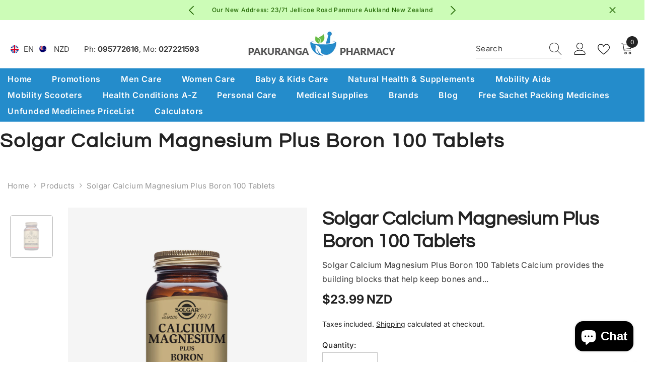

--- FILE ---
content_type: text/html; charset=utf-8
request_url: https://pakurangapharmacy.co.nz/products/solgar-calcium-magnesium-plus-boron-100-tablets
body_size: 98875
content:
<!doctype html><html class="no-js" lang="en">
    <head>
        <meta charset="utf-8">
        <meta http-equiv="X-UA-Compatible" content="IE=edge">
        <meta name="viewport" content="width=device-width,initial-scale=1">
        <meta name="theme-color" content="">
        <link rel="canonical" href="https://pakurangapharmacy.co.nz/products/solgar-calcium-magnesium-plus-boron-100-tablets" canonical-shop-url="https://pakurangapharmacy.co.nz/"><link rel="shortcut icon" href="//pakurangapharmacy.co.nz/cdn/shop/files/Pakuranga-Pharmacy-Logo-03_d76f4fb5-bdd1-4d83-9e6b-e5b869374e92_32x32.png?v=1733307799" type="image/png"><link rel="preconnect" href="https://cdn.shopify.com" crossorigin>
        <title>Solgar Calcium Magnesium Plus Boron 100 Tablets  &ndash; Pakuranga Pharmacy</title><meta name="description" content="Solgar Calcium Magnesium Plus Boron 100 Tablets Calcium provides the building blocks that help keep bones and teeth strong and healthy.* It also supports the health of the heart, musculoskeletal system and nervous system.* Magnesium helps to regulate calcium transport and stimulates the secretion of calcitonin, a hormo">

<meta property="og:site_name" content="Pakuranga Pharmacy">
<meta property="og:url" content="https://pakurangapharmacy.co.nz/products/solgar-calcium-magnesium-plus-boron-100-tablets">
<meta property="og:title" content="Solgar Calcium Magnesium Plus Boron 100 Tablets">
<meta property="og:type" content="product">
<meta property="og:description" content="Solgar Calcium Magnesium Plus Boron 100 Tablets Calcium provides the building blocks that help keep bones and teeth strong and healthy.* It also supports the health of the heart, musculoskeletal system and nervous system.* Magnesium helps to regulate calcium transport and stimulates the secretion of calcitonin, a hormo"><meta property="og:image" content="http://pakurangapharmacy.co.nz/cdn/shop/products/SO_SKU_E515.jpg?v=1587708382">
  <meta property="og:image:secure_url" content="https://pakurangapharmacy.co.nz/cdn/shop/products/SO_SKU_E515.jpg?v=1587708382">
  <meta property="og:image:width" content="750">
  <meta property="og:image:height" content="1040"><meta property="og:price:amount" content="23.99">
  <meta property="og:price:currency" content="NZD"><meta name="twitter:site" content="@https://x.com/pakuranga_p"><meta name="twitter:card" content="summary_large_image">
<meta name="twitter:title" content="Solgar Calcium Magnesium Plus Boron 100 Tablets">
<meta name="twitter:description" content="Solgar Calcium Magnesium Plus Boron 100 Tablets Calcium provides the building blocks that help keep bones and teeth strong and healthy.* It also supports the health of the heart, musculoskeletal system and nervous system.* Magnesium helps to regulate calcium transport and stimulates the secretion of calcitonin, a hormo">

        <script>window.performance && window.performance.mark && window.performance.mark('shopify.content_for_header.start');</script><meta name="google-site-verification" content="DBEyheeY07c_U__AxIHuajFdPDcpB6elWkPkIcRZUBY">
<meta name="google-site-verification" content="fVagJdMYF0RxMlouCAeDSaRREoDQZKczz1O0gZVuRpQ">
<meta id="shopify-digital-wallet" name="shopify-digital-wallet" content="/470122557/digital_wallets/dialog">
<link rel="alternate" type="application/json+oembed" href="https://pakurangapharmacy.co.nz/products/solgar-calcium-magnesium-plus-boron-100-tablets.oembed">
<script async="async" src="/checkouts/internal/preloads.js?locale=en-NZ"></script>
<script id="shopify-features" type="application/json">{"accessToken":"3c9ace56e9e6dc40259c85b026a9c287","betas":["rich-media-storefront-analytics"],"domain":"pakurangapharmacy.co.nz","predictiveSearch":true,"shopId":470122557,"locale":"en"}</script>
<script>var Shopify = Shopify || {};
Shopify.shop = "pakuranga-pharmacy.myshopify.com";
Shopify.locale = "en";
Shopify.currency = {"active":"NZD","rate":"1.0"};
Shopify.country = "NZ";
Shopify.theme = {"name":"ella-6-7-0-theme-source","id":139433574592,"schema_name":"Ella","schema_version":"6.7.0","theme_store_id":null,"role":"main"};
Shopify.theme.handle = "null";
Shopify.theme.style = {"id":null,"handle":null};
Shopify.cdnHost = "pakurangapharmacy.co.nz/cdn";
Shopify.routes = Shopify.routes || {};
Shopify.routes.root = "/";</script>
<script type="module">!function(o){(o.Shopify=o.Shopify||{}).modules=!0}(window);</script>
<script>!function(o){function n(){var o=[];function n(){o.push(Array.prototype.slice.apply(arguments))}return n.q=o,n}var t=o.Shopify=o.Shopify||{};t.loadFeatures=n(),t.autoloadFeatures=n()}(window);</script>
<script id="shop-js-analytics" type="application/json">{"pageType":"product"}</script>
<script defer="defer" async type="module" src="//pakurangapharmacy.co.nz/cdn/shopifycloud/shop-js/modules/v2/client.init-shop-cart-sync_BT-GjEfc.en.esm.js"></script>
<script defer="defer" async type="module" src="//pakurangapharmacy.co.nz/cdn/shopifycloud/shop-js/modules/v2/chunk.common_D58fp_Oc.esm.js"></script>
<script defer="defer" async type="module" src="//pakurangapharmacy.co.nz/cdn/shopifycloud/shop-js/modules/v2/chunk.modal_xMitdFEc.esm.js"></script>
<script type="module">
  await import("//pakurangapharmacy.co.nz/cdn/shopifycloud/shop-js/modules/v2/client.init-shop-cart-sync_BT-GjEfc.en.esm.js");
await import("//pakurangapharmacy.co.nz/cdn/shopifycloud/shop-js/modules/v2/chunk.common_D58fp_Oc.esm.js");
await import("//pakurangapharmacy.co.nz/cdn/shopifycloud/shop-js/modules/v2/chunk.modal_xMitdFEc.esm.js");

  window.Shopify.SignInWithShop?.initShopCartSync?.({"fedCMEnabled":true,"windoidEnabled":true});

</script>
<script>(function() {
  var isLoaded = false;
  function asyncLoad() {
    if (isLoaded) return;
    isLoaded = true;
    var urls = ["\/\/cdn.shopify.com\/proxy\/f0de5afc17f9c82aa20f9eb5b7d717de76834ecafaaa999e16acbad0bc3b0b5f\/api.goaffpro.com\/loader.js?shop=pakuranga-pharmacy.myshopify.com\u0026sp-cache-control=cHVibGljLCBtYXgtYWdlPTkwMA","https:\/\/static.loloyal.com\/boom-cend\/entry-js\/boom-cend.js?shop=pakuranga-pharmacy.myshopify.com","https:\/\/supersms.ai\/sms-popup.js?v=4.0\u0026shop=pakuranga-pharmacy.myshopify.com","https:\/\/calc.bestfreecdn.com\/storage\/js\/calc-470122557.js?ver=63\u0026shop=pakuranga-pharmacy.myshopify.com"];
    for (var i = 0; i < urls.length; i++) {
      var s = document.createElement('script');
      s.type = 'text/javascript';
      s.async = true;
      s.src = urls[i];
      var x = document.getElementsByTagName('script')[0];
      x.parentNode.insertBefore(s, x);
    }
  };
  if(window.attachEvent) {
    window.attachEvent('onload', asyncLoad);
  } else {
    window.addEventListener('load', asyncLoad, false);
  }
})();</script>
<script id="__st">var __st={"a":470122557,"offset":46800,"reqid":"7aaaaae9-ce50-483b-8b10-30c6957d211c-1769493592","pageurl":"pakurangapharmacy.co.nz\/products\/solgar-calcium-magnesium-plus-boron-100-tablets","u":"a74f74e51e8b","p":"product","rtyp":"product","rid":4445830021181};</script>
<script>window.ShopifyPaypalV4VisibilityTracking = true;</script>
<script id="captcha-bootstrap">!function(){'use strict';const t='contact',e='account',n='new_comment',o=[[t,t],['blogs',n],['comments',n],[t,'customer']],c=[[e,'customer_login'],[e,'guest_login'],[e,'recover_customer_password'],[e,'create_customer']],r=t=>t.map((([t,e])=>`form[action*='/${t}']:not([data-nocaptcha='true']) input[name='form_type'][value='${e}']`)).join(','),a=t=>()=>t?[...document.querySelectorAll(t)].map((t=>t.form)):[];function s(){const t=[...o],e=r(t);return a(e)}const i='password',u='form_key',d=['recaptcha-v3-token','g-recaptcha-response','h-captcha-response',i],f=()=>{try{return window.sessionStorage}catch{return}},m='__shopify_v',_=t=>t.elements[u];function p(t,e,n=!1){try{const o=window.sessionStorage,c=JSON.parse(o.getItem(e)),{data:r}=function(t){const{data:e,action:n}=t;return t[m]||n?{data:e,action:n}:{data:t,action:n}}(c);for(const[e,n]of Object.entries(r))t.elements[e]&&(t.elements[e].value=n);n&&o.removeItem(e)}catch(o){console.error('form repopulation failed',{error:o})}}const l='form_type',E='cptcha';function T(t){t.dataset[E]=!0}const w=window,h=w.document,L='Shopify',v='ce_forms',y='captcha';let A=!1;((t,e)=>{const n=(g='f06e6c50-85a8-45c8-87d0-21a2b65856fe',I='https://cdn.shopify.com/shopifycloud/storefront-forms-hcaptcha/ce_storefront_forms_captcha_hcaptcha.v1.5.2.iife.js',D={infoText:'Protected by hCaptcha',privacyText:'Privacy',termsText:'Terms'},(t,e,n)=>{const o=w[L][v],c=o.bindForm;if(c)return c(t,g,e,D).then(n);var r;o.q.push([[t,g,e,D],n]),r=I,A||(h.body.append(Object.assign(h.createElement('script'),{id:'captcha-provider',async:!0,src:r})),A=!0)});var g,I,D;w[L]=w[L]||{},w[L][v]=w[L][v]||{},w[L][v].q=[],w[L][y]=w[L][y]||{},w[L][y].protect=function(t,e){n(t,void 0,e),T(t)},Object.freeze(w[L][y]),function(t,e,n,w,h,L){const[v,y,A,g]=function(t,e,n){const i=e?o:[],u=t?c:[],d=[...i,...u],f=r(d),m=r(i),_=r(d.filter((([t,e])=>n.includes(e))));return[a(f),a(m),a(_),s()]}(w,h,L),I=t=>{const e=t.target;return e instanceof HTMLFormElement?e:e&&e.form},D=t=>v().includes(t);t.addEventListener('submit',(t=>{const e=I(t);if(!e)return;const n=D(e)&&!e.dataset.hcaptchaBound&&!e.dataset.recaptchaBound,o=_(e),c=g().includes(e)&&(!o||!o.value);(n||c)&&t.preventDefault(),c&&!n&&(function(t){try{if(!f())return;!function(t){const e=f();if(!e)return;const n=_(t);if(!n)return;const o=n.value;o&&e.removeItem(o)}(t);const e=Array.from(Array(32),(()=>Math.random().toString(36)[2])).join('');!function(t,e){_(t)||t.append(Object.assign(document.createElement('input'),{type:'hidden',name:u})),t.elements[u].value=e}(t,e),function(t,e){const n=f();if(!n)return;const o=[...t.querySelectorAll(`input[type='${i}']`)].map((({name:t})=>t)),c=[...d,...o],r={};for(const[a,s]of new FormData(t).entries())c.includes(a)||(r[a]=s);n.setItem(e,JSON.stringify({[m]:1,action:t.action,data:r}))}(t,e)}catch(e){console.error('failed to persist form',e)}}(e),e.submit())}));const S=(t,e)=>{t&&!t.dataset[E]&&(n(t,e.some((e=>e===t))),T(t))};for(const o of['focusin','change'])t.addEventListener(o,(t=>{const e=I(t);D(e)&&S(e,y())}));const B=e.get('form_key'),M=e.get(l),P=B&&M;t.addEventListener('DOMContentLoaded',(()=>{const t=y();if(P)for(const e of t)e.elements[l].value===M&&p(e,B);[...new Set([...A(),...v().filter((t=>'true'===t.dataset.shopifyCaptcha))])].forEach((e=>S(e,t)))}))}(h,new URLSearchParams(w.location.search),n,t,e,['guest_login'])})(!0,!0)}();</script>
<script integrity="sha256-4kQ18oKyAcykRKYeNunJcIwy7WH5gtpwJnB7kiuLZ1E=" data-source-attribution="shopify.loadfeatures" defer="defer" src="//pakurangapharmacy.co.nz/cdn/shopifycloud/storefront/assets/storefront/load_feature-a0a9edcb.js" crossorigin="anonymous"></script>
<script data-source-attribution="shopify.dynamic_checkout.dynamic.init">var Shopify=Shopify||{};Shopify.PaymentButton=Shopify.PaymentButton||{isStorefrontPortableWallets:!0,init:function(){window.Shopify.PaymentButton.init=function(){};var t=document.createElement("script");t.src="https://pakurangapharmacy.co.nz/cdn/shopifycloud/portable-wallets/latest/portable-wallets.en.js",t.type="module",document.head.appendChild(t)}};
</script>
<script data-source-attribution="shopify.dynamic_checkout.buyer_consent">
  function portableWalletsHideBuyerConsent(e){var t=document.getElementById("shopify-buyer-consent"),n=document.getElementById("shopify-subscription-policy-button");t&&n&&(t.classList.add("hidden"),t.setAttribute("aria-hidden","true"),n.removeEventListener("click",e))}function portableWalletsShowBuyerConsent(e){var t=document.getElementById("shopify-buyer-consent"),n=document.getElementById("shopify-subscription-policy-button");t&&n&&(t.classList.remove("hidden"),t.removeAttribute("aria-hidden"),n.addEventListener("click",e))}window.Shopify?.PaymentButton&&(window.Shopify.PaymentButton.hideBuyerConsent=portableWalletsHideBuyerConsent,window.Shopify.PaymentButton.showBuyerConsent=portableWalletsShowBuyerConsent);
</script>
<script>
  function portableWalletsCleanup(e){e&&e.src&&console.error("Failed to load portable wallets script "+e.src);var t=document.querySelectorAll("shopify-accelerated-checkout .shopify-payment-button__skeleton, shopify-accelerated-checkout-cart .wallet-cart-button__skeleton"),e=document.getElementById("shopify-buyer-consent");for(let e=0;e<t.length;e++)t[e].remove();e&&e.remove()}function portableWalletsNotLoadedAsModule(e){e instanceof ErrorEvent&&"string"==typeof e.message&&e.message.includes("import.meta")&&"string"==typeof e.filename&&e.filename.includes("portable-wallets")&&(window.removeEventListener("error",portableWalletsNotLoadedAsModule),window.Shopify.PaymentButton.failedToLoad=e,"loading"===document.readyState?document.addEventListener("DOMContentLoaded",window.Shopify.PaymentButton.init):window.Shopify.PaymentButton.init())}window.addEventListener("error",portableWalletsNotLoadedAsModule);
</script>

<script type="module" src="https://pakurangapharmacy.co.nz/cdn/shopifycloud/portable-wallets/latest/portable-wallets.en.js" onError="portableWalletsCleanup(this)" crossorigin="anonymous"></script>
<script nomodule>
  document.addEventListener("DOMContentLoaded", portableWalletsCleanup);
</script>

<script id='scb4127' type='text/javascript' async='' src='https://pakurangapharmacy.co.nz/cdn/shopifycloud/privacy-banner/storefront-banner.js'></script><link id="shopify-accelerated-checkout-styles" rel="stylesheet" media="screen" href="https://pakurangapharmacy.co.nz/cdn/shopifycloud/portable-wallets/latest/accelerated-checkout-backwards-compat.css" crossorigin="anonymous">
<style id="shopify-accelerated-checkout-cart">
        #shopify-buyer-consent {
  margin-top: 1em;
  display: inline-block;
  width: 100%;
}

#shopify-buyer-consent.hidden {
  display: none;
}

#shopify-subscription-policy-button {
  background: none;
  border: none;
  padding: 0;
  text-decoration: underline;
  font-size: inherit;
  cursor: pointer;
}

#shopify-subscription-policy-button::before {
  box-shadow: none;
}

      </style>
<script id="sections-script" data-sections="header-navigation-plain,header-mobile" defer="defer" src="//pakurangapharmacy.co.nz/cdn/shop/t/14/compiled_assets/scripts.js?v=17964"></script>
<script>window.performance && window.performance.mark && window.performance.mark('shopify.content_for_header.end');</script>
        <style>
        
        
        

        @font-face { font-display: swap;
  font-family: Inter;
  font-weight: 400;
  font-style: normal;
  src: url("//pakurangapharmacy.co.nz/cdn/fonts/inter/inter_n4.b2a3f24c19b4de56e8871f609e73ca7f6d2e2bb9.woff2") format("woff2"),
       url("//pakurangapharmacy.co.nz/cdn/fonts/inter/inter_n4.af8052d517e0c9ffac7b814872cecc27ae1fa132.woff") format("woff");
}

        @font-face { font-display: swap;
  font-family: Inter;
  font-weight: 500;
  font-style: normal;
  src: url("//pakurangapharmacy.co.nz/cdn/fonts/inter/inter_n5.d7101d5e168594dd06f56f290dd759fba5431d97.woff2") format("woff2"),
       url("//pakurangapharmacy.co.nz/cdn/fonts/inter/inter_n5.5332a76bbd27da00474c136abb1ca3cbbf259068.woff") format("woff");
}

        @font-face { font-display: swap;
  font-family: Inter;
  font-weight: 600;
  font-style: normal;
  src: url("//pakurangapharmacy.co.nz/cdn/fonts/inter/inter_n6.771af0474a71b3797eb38f3487d6fb79d43b6877.woff2") format("woff2"),
       url("//pakurangapharmacy.co.nz/cdn/fonts/inter/inter_n6.88c903d8f9e157d48b73b7777d0642925bcecde7.woff") format("woff");
}

        @font-face { font-display: swap;
  font-family: Inter;
  font-weight: 700;
  font-style: normal;
  src: url("//pakurangapharmacy.co.nz/cdn/fonts/inter/inter_n7.02711e6b374660cfc7915d1afc1c204e633421e4.woff2") format("woff2"),
       url("//pakurangapharmacy.co.nz/cdn/fonts/inter/inter_n7.6dab87426f6b8813070abd79972ceaf2f8d3b012.woff") format("woff");
}


        
            
            
            
            
            @font-face { font-display: swap;
  font-family: Questrial;
  font-weight: 400;
  font-style: normal;
  src: url("//pakurangapharmacy.co.nz/cdn/fonts/questrial/questrial_n4.66abac5d8209a647b4bf8089b0451928ef144c07.woff2") format("woff2"),
       url("//pakurangapharmacy.co.nz/cdn/fonts/questrial/questrial_n4.e86c53e77682db9bf4b0ee2dd71f214dc16adda4.woff") format("woff");
}

            
            
            

                  :root {
        --font-family-1: Inter,sans-serif;
        --font-family-2: Questrial,sans-serif;

        /* Settings Body */--font-body-family: Inter,sans-serif;--font-body-size: 15px;--font-body-weight: 400;--body-line-height: 20px;--body-letter-spacing: .02em;

        /* Settings Heading */--font-heading-family: Questrial,sans-serif;--font-heading-size: 16px;--font-heading-weight: 700;--font-heading-style: normal;--heading-line-height: 24px;--heading-letter-spacing: .05em;--heading-text-transform: uppercase;--heading-border-height: 2px;

        /* Menu Lv1 */--font-menu-lv1-family: Inter,sans-serif;--font-menu-lv1-size: 16px;--font-menu-lv1-weight: 600;--menu-lv1-line-height: 22px;--menu-lv1-letter-spacing: .05em;--menu-lv1-text-transform: capitalize;

        /* Menu Lv2 */--font-menu-lv2-family: Inter,sans-serif;--font-menu-lv2-size: 12px;--font-menu-lv2-weight: 400;--menu-lv2-line-height: 22px;--menu-lv2-letter-spacing: .02em;--menu-lv2-text-transform: capitalize;

        /* Menu Lv3 */--font-menu-lv3-family: Inter,sans-serif;--font-menu-lv3-size: 12px;--font-menu-lv3-weight: 400;--menu-lv3-line-height: 22px;--menu-lv3-letter-spacing: .02em;--menu-lv3-text-transform: capitalize;

        /* Mega Menu Lv2 */--font-mega-menu-lv2-family: Inter,sans-serif;--font-mega-menu-lv2-size: 12px;--font-mega-menu-lv2-weight: 600;--font-mega-menu-lv2-style: normal;--mega-menu-lv2-line-height: 22px;--mega-menu-lv2-letter-spacing: .02em;--mega-menu-lv2-text-transform: uppercase;

        /* Mega Menu Lv3 */--font-mega-menu-lv3-family: Inter,sans-serif;--font-mega-menu-lv3-size: 12px;--font-mega-menu-lv3-weight: 400;--mega-menu-lv3-line-height: 22px;--mega-menu-lv3-letter-spacing: .02em;--mega-menu-lv3-text-transform: capitalize;

        /* Product Card Title */--product-title-font: Inter,sans-serif;--product-title-font-size : 16px;--product-title-font-weight : 500;--product-title-line-height: 22px;--product-title-letter-spacing: .02em;--product-title-line-text : 2;--product-title-text-transform : capitalize;--product-title-margin-bottom: 10px;

        /* Product Card Vendor */--product-vendor-font: Inter,sans-serif;--product-vendor-font-size : 12px;--product-vendor-font-weight : 400;--product-vendor-font-style : normal;--product-vendor-line-height: 22px;--product-vendor-letter-spacing: .02em;--product-vendor-text-transform : uppercase;--product-vendor-margin-bottom: 0px;--product-vendor-margin-top: 0px;

        /* Product Card Price */--product-price-font: Inter,sans-serif;--product-price-font-size : 18px;--product-price-font-weight : 700;--product-price-line-height: 22px;--product-price-letter-spacing: .02em;--product-price-margin-top: 0px;--product-price-margin-bottom: 13px;

        /* Product Card Badge */--badge-font: Inter,sans-serif;--badge-font-size : 13px;--badge-font-weight : 500;--badge-text-transform : capitalize;--badge-letter-spacing: .02em;--badge-line-height: 20px;--badge-border-radius: 0px;--badge-padding-top: 0px;--badge-padding-bottom: 0px;--badge-padding-left-right: 8px;--badge-postion-top: 0px;--badge-postion-left-right: 0px;

        /* Product Quickview */
        --product-quickview-font-size : 12px; --product-quickview-line-height: 23px; --product-quickview-border-radius: 1px; --product-quickview-padding-top: 0px; --product-quickview-padding-bottom: 0px; --product-quickview-padding-left-right: 7px; --product-quickview-sold-out-product: #e95144;--product-quickview-box-shadow: none;/* Blog Card Tile */--blog-title-font: Questrial,sans-serif;--blog-title-font-size : 20px; --blog-title-font-weight : 700; --blog-title-line-height: 29px; --blog-title-letter-spacing: .09em; --blog-title-text-transform : uppercase;

        /* Blog Card Info (Date, Author) */--blog-info-font: Inter,sans-serif;--blog-info-font-size : 14px; --blog-info-font-weight : 400; --blog-info-line-height: 20px; --blog-info-letter-spacing: .02em; --blog-info-text-transform : uppercase;

        /* Button 1 */--btn-1-font-family: Inter,sans-serif;--btn-1-font-size: 14px; --btn-1-font-weight: 700; --btn-1-text-transform: uppercase; --btn-1-line-height: 22px; --btn-1-letter-spacing: .05em; --btn-1-text-align: center; --btn-1-border-radius: 0px; --btn-1-border-width: 1px; --btn-1-border-style: solid; --btn-1-padding-top: 10px; --btn-1-padding-bottom: 10px; --btn-1-horizontal-length: 0px; --btn-1-vertical-length: 0px; --btn-1-blur-radius: 0px; --btn-1-spread: 0px;
        --btn-1-all-bg-opacity-hover: rgba(0, 0, 0, 0.5);--btn-1-inset: ;/* Button 2 */--btn-2-font-family: Questrial,sans-serif;--btn-2-font-size: 18px; --btn-2-font-weight: 700; --btn-2-text-transform: uppercase; --btn-2-line-height: 23px; --btn-2-letter-spacing: .05em; --btn-2-text-align: right; --btn-2-border-radius: 6px; --btn-2-border-width: 1px; --btn-2-border-style: solid; --btn-2-padding-top: 20px; --btn-2-padding-bottom: 20px; --btn-2-horizontal-length: 4px; --btn-2-vertical-length: 4px; --btn-2-blur-radius: 7px; --btn-2-spread: 0px;
        --btn-2-all-bg-opacity: rgba(25, 145, 226, 0.5);--btn-2-all-bg-opacity-hover: rgba(0, 0, 0, 0.5);--btn-2-inset: ;/* Button 3 */--btn-3-font-family: Inter,sans-serif;--btn-3-font-size: 14px; --btn-3-font-weight: 700; --btn-3-text-transform: uppercase; --btn-3-line-height: 22px; --btn-3-letter-spacing: .05em; --btn-3-text-align: center; --btn-3-border-radius: 0px; --btn-3-border-width: 1px; --btn-3-border-style: solid; --btn-3-padding-top: 10px; --btn-3-padding-bottom: 10px; --btn-3-horizontal-length: 0px; --btn-3-vertical-length: 0px; --btn-3-blur-radius: 0px; --btn-3-spread: 0px;
        --btn-3-all-bg-opacity: rgba(0, 0, 0, 0.1);--btn-3-all-bg-opacity-hover: rgba(0, 0, 0, 0.1);--btn-3-inset: ;/* Footer Heading */--footer-heading-font-family: Inter,sans-serif;--footer-heading-font-size : 15px; --footer-heading-font-weight : 600; --footer-heading-line-height : 22px; --footer-heading-letter-spacing : .05em; --footer-heading-text-transform : uppercase;

        /* Footer Link */--footer-link-font-family: Inter,sans-serif;--footer-link-font-size : 12px; --footer-link-font-weight : ; --footer-link-line-height : 28px; --footer-link-letter-spacing : .02em; --footer-link-text-transform : capitalize;

        /* Page Title */--font-page-title-family: Inter,sans-serif;--font-page-title-size: 36px; --font-page-title-weight: 800; --font-page-title-style: normal; --page-title-line-height: 20px; --page-title-letter-spacing: .05em; --page-title-text-transform: capitalize;

        /* Font Product Tab Title */
        --font-tab-type-1: Inter,sans-serif; --font-tab-type-2: Questrial,sans-serif;

        /* Text Size */
        --text-size-font-size : 10px; --text-size-font-weight : 400; --text-size-line-height : 22px; --text-size-letter-spacing : 0; --text-size-text-transform : uppercase; --text-size-color : #787878;

        /* Font Weight */
        --font-weight-normal: 400; --font-weight-medium: 500; --font-weight-semibold: 600; --font-weight-bold: 700; --font-weight-bolder: 800; --font-weight-black: 900;

        /* Radio Button */
        --form-label-checkbox-before-bg: #fff; --form-label-checkbox-before-border: #cecece; --form-label-checkbox-before-bg-checked: #000;

        /* Conatiner */
        --body-custom-width-container: 1570px;

        /* Layout Boxed */
        --color-background-layout-boxed: #f8f8f8;/* Arrow */
        --position-horizontal-slick-arrow: 0;

        /* General Color*/
        --color-text: #232323; --color-text2: #969696; --color-global: #232323; --color-white: #FFFFFF; --color-grey: #868686; --color-black: #202020; --color-base-text-rgb: 35, 35, 35; --color-base-text2-rgb: 150, 150, 150; --color-background: #ffffff; --color-background-rgb: 255, 255, 255; --color-background-overylay: rgba(255, 255, 255, 0.9); --color-base-accent-text: ; --color-base-accent-1: ; --color-base-accent-2: ; --color-link: #232323; --color-link-hover: #232323; --color-error: #D93333; --color-error-bg: #FCEEEE; --color-success: #5A5A5A; --color-success-bg: #DFF0D8; --color-info: #202020; --color-info-bg: #FFF2DD; --color-link-underline: rgba(35, 35, 35, 0.5); --color-breadcrumb: #999999; --colors-breadcrumb-hover: #232323;--colors-breadcrumb-active: #999999; --border-global: #e6e6e6; --bg-global: #fafafa; --bg-planceholder: #fafafa; --color-warning: #fff; --bg-warning: #e0b252; --color-background-10 : #e9e9e9; --color-background-20 : #d3d3d3; --color-background-30 : #bdbdbd; --color-background-50 : #919191; --color-background-global : #919191;

        /* Arrow Color */
        --arrow-color: #323232; --arrow-background-color: #fff; --arrow-border-color: #ccc;--arrow-color-hover: #323232;--arrow-background-color-hover: #f8f8f8;--arrow-border-color-hover: #f8f8f8;--arrow-width: 35px;--arrow-height: 35px;--arrow-size: px;--arrow-size-icon: 17px;--arrow-border-radius: 50%;--arrow-border-width: 1px;--arrow-width-half: -17px;

        /* Pagination Color */
        --pagination-item-color: #3c3c3c; --pagination-item-color-active: #3c3c3c; --pagination-item-bg-color: #fff;--pagination-item-bg-color-active: #fff;--pagination-item-border-color: #fff;--pagination-item-border-color-active: #ffffff;--pagination-arrow-color: #3c3c3c;--pagination-arrow-color-active: #3c3c3c;--pagination-arrow-bg-color: #fff;--pagination-arrow-bg-color-active: #fff;--pagination-arrow-border-color: #fff;--pagination-arrow-border-color-active: #fff;

        /* Dots Color */
        --dots-color: transparent;--dots-border-color: #323232;--dots-color-active: #323232;--dots-border-color-active: #323232;--dots-style2-background-opacity: #00000050;--dots-width: 12px;--dots-height: 12px;

        /* Button Color */
        --btn-1-color: #FFFFFF;--btn-1-bg: #232323;--btn-1-border: #232323;--btn-1-color-hover: #232323;--btn-1-bg-hover: #ffffff;--btn-1-border-hover: #232323;
        --btn-2-color: #232323;--btn-2-bg: #FFFFFF;--btn-2-border: #727272;--btn-2-color-hover: #FFFFFF;--btn-2-bg-hover: #232323;--btn-2-border-hover: #232323;
        --btn-3-color: #FFFFFF;--btn-3-bg: #e9514b;--btn-3-border: #e9514b;--btn-3-color-hover: #ffffff;--btn-3-bg-hover: #e9514b;--btn-3-border-hover: #e9514b;
        --anchor-transition: all ease .3s;--bg-white: #ffffff;--bg-black: #000000;--bg-grey: #808080;--icon: var(--color-text);--text-cart: #3c3c3c;--duration-short: 100ms;--duration-default: 350ms;--duration-long: 500ms;--form-input-bg: #ffffff;--form-input-border: #c7c7c7;--form-input-color: #232323;--form-input-placeholder: #868686;--form-label: #232323;

        --new-badge-color: #FFFFFF;--new-badge-bg: #248ccb;--sale-badge-color: #ffffff;--sale-badge-bg: #e95144;--sold-out-badge-color: #ffffff;--sold-out-badge-bg: #c1c1c1;--custom-badge-color: #ffffff;--custom-badge-bg: #ffbb49;--bundle-badge-color: #ffffff;--bundle-badge-bg: #232323;
        
        --product-title-color : #232323;--product-title-color-hover : #232323;--product-vendor-color : #969696;--product-price-color : #232323;--product-sale-price-color : #e95144;--product-compare-price-color : #969696;--product-countdown-color : #c12e48;--product-countdown-bg-color : #ffffff;

        --product-swatch-border : #cbcbcb;--product-swatch-border-active : #232323;--product-swatch-width : 40px;--product-swatch-height : 40px;--product-swatch-border-radius : 0px;--product-swatch-color-width : 40px;--product-swatch-color-height : 40px;--product-swatch-color-border-radius : 20px;

        --product-wishlist-color : #000000;--product-wishlist-bg : #ffffff;--product-wishlist-border : transparent;--product-wishlist-color-added : #ffffff;--product-wishlist-bg-added : #000000;--product-wishlist-border-added : transparent;--product-compare-color : #000000;--product-compare-bg : #FFFFFF;--product-compare-color-added : #D12442; --product-compare-bg-added : #FFFFFF; --product-hot-stock-text-color : #d62828; --product-quick-view-color : #000000; --product-cart-image-fit : contain; --product-title-variant-font-size: 16px;--product-quick-view-bg : #FFFFFF;--product-quick-view-bg-above-button: rgba(255, 255, 255, 0.7);--product-quick-view-color-hover : #FFFFFF;--product-quick-view-bg-hover : #000000;--product-action-color : #232323;--product-action-bg : #ffffff;--product-action-border : #000000;--product-action-color-hover : #FFFFFF;--product-action-bg-hover : #248ccb;--product-action-border-hover : #248ccb;

        /* Multilevel Category Filter */
        --color-label-multiLevel-categories: #232323;--bg-label-multiLevel-categories: #fff;--color-button-multiLevel-categories: #fff;--bg-button-multiLevel-categories: #ff8b21;--border-button-multiLevel-categories: transparent;--hover-color-button-multiLevel-categories: #fff;--hover-bg-button-multiLevel-categories: #ff8b21;--cart-item-bg : #ffffff;--cart-item-border : #e8e8e8;--cart-item-border-width : 1px;--cart-item-border-style : solid;--w-product-swatch-custom: 30px;--h-product-swatch-custom: 30px;--w-product-swatch-custom-mb: 20px;--h-product-swatch-custom-mb: 20px;--font-size-product-swatch-more: 12px;--swatch-border : #cbcbcb;--swatch-border-active : #232323;

        --variant-size: #232323;--variant-size-border: #e7e7e7;--variant-size-bg: #ffffff;--variant-size-hover: #ffffff;--variant-size-border-hover: #232323;--variant-size-bg-hover: #232323;--variant-bg : #ffffff; --variant-color : #232323; --variant-bg-active : #ffffff; --variant-color-active : #232323;

        --fontsize-text-social: 12px;
        --page-content-distance: 64px;--sidebar-content-distance: 40px;--button-transition-ease: cubic-bezier(.25,.46,.45,.94);

        /* Loading Spinner Color */
        --spinner-top-color: #fc0; --spinner-right-color: #4dd4c6; --spinner-bottom-color: #f00; --spinner-left-color: #f6f6f6;

        /* Product Card Marquee */
        --product-marquee-background-color: ;--product-marquee-text-color: #FFFFFF;--product-marquee-text-size: 14px;--product-marquee-text-mobile-size: 14px;--product-marquee-text-weight: 400;--product-marquee-text-transform: none;--product-marquee-text-style: italic;--product-marquee-speed: ; --product-marquee-line-height: calc(var(--product-marquee-text-mobile-size) * 1.5);
    }
</style>
        <link href="//pakurangapharmacy.co.nz/cdn/shop/t/14/assets/base.css?v=80190789454881114971731030660" rel="stylesheet" type="text/css" media="all" />
<link href="//pakurangapharmacy.co.nz/cdn/shop/t/14/assets/fade-up-animation.css?v=148448505227430981271731030663" rel="stylesheet" type="text/css" media="all" />
<link href="//pakurangapharmacy.co.nz/cdn/shop/t/14/assets/animated.css?v=91884483947907798981731030660" rel="stylesheet" type="text/css" media="all" />
<link href="//pakurangapharmacy.co.nz/cdn/shop/t/14/assets/component-card.css?v=78222020665074111901731030661" rel="stylesheet" type="text/css" media="all" />
<link href="//pakurangapharmacy.co.nz/cdn/shop/t/14/assets/component-loading-overlay.css?v=23413779889692260311731030662" rel="stylesheet" type="text/css" media="all" />
<link href="//pakurangapharmacy.co.nz/cdn/shop/t/14/assets/component-loading-banner.css?v=174182093490133639901731030662" rel="stylesheet" type="text/css" media="all" />
<link href="//pakurangapharmacy.co.nz/cdn/shop/t/14/assets/component-quick-cart.css?v=51373453988532490831731030662" rel="stylesheet" type="text/css" media="all" />
<link rel="stylesheet" href="//pakurangapharmacy.co.nz/cdn/shop/t/14/assets/vendor.css?v=164616260963476715651731030664" media="print" onload="this.media='all'">
<noscript><link href="//pakurangapharmacy.co.nz/cdn/shop/t/14/assets/vendor.css?v=164616260963476715651731030664" rel="stylesheet" type="text/css" media="all" /></noscript>


	<link href="//pakurangapharmacy.co.nz/cdn/shop/t/14/assets/component-card-04.css?v=163880365301530869811731030661" rel="stylesheet" type="text/css" media="all" />


<link href="//pakurangapharmacy.co.nz/cdn/shop/t/14/assets/component-predictive-search.css?v=18150319448523745721731030662" rel="stylesheet" type="text/css" media="all" />
<link rel="stylesheet" href="//pakurangapharmacy.co.nz/cdn/shop/t/14/assets/component-newsletter.css?v=111617043413587308161731030662" media="print" onload="this.media='all'">
<link rel="stylesheet" href="//pakurangapharmacy.co.nz/cdn/shop/t/14/assets/component-slider.css?v=134420753549460766241731030663" media="print" onload="this.media='all'">
<link rel="stylesheet" href="//pakurangapharmacy.co.nz/cdn/shop/t/14/assets/component-list-social.css?v=102044711114163579551731030662" media="print" onload="this.media='all'"><noscript><link href="//pakurangapharmacy.co.nz/cdn/shop/t/14/assets/component-newsletter.css?v=111617043413587308161731030662" rel="stylesheet" type="text/css" media="all" /></noscript>
<noscript><link href="//pakurangapharmacy.co.nz/cdn/shop/t/14/assets/component-slider.css?v=134420753549460766241731030663" rel="stylesheet" type="text/css" media="all" /></noscript>
<noscript><link href="//pakurangapharmacy.co.nz/cdn/shop/t/14/assets/component-list-social.css?v=102044711114163579551731030662" rel="stylesheet" type="text/css" media="all" /></noscript>

<style type="text/css">
	.nav-title-mobile {display: none;}.list-menu--disclosure{display: none;position: absolute;min-width: 100%;width: 22rem;background-color: var(--bg-white);box-shadow: 0 1px 4px 0 rgb(0 0 0 / 15%);padding: 5px 0 5px 20px;opacity: 0;visibility: visible;pointer-events: none;transition: opacity var(--duration-default) ease, transform var(--duration-default) ease;}.list-menu--disclosure-2{margin-left: calc(100% - 15px);z-index: 2;top: -5px;}.list-menu--disclosure:focus {outline: none;}.list-menu--disclosure.localization-selector {max-height: 18rem;overflow: auto;width: 10rem;padding: 0.5rem;}.js menu-drawer > details > summary::before, .js menu-drawer > details[open]:not(.menu-opening) > summary::before {content: '';position: absolute;cursor: default;width: 100%;height: calc(100vh - 100%);height: calc(var(--viewport-height, 100vh) - (var(--header-bottom-position, 100%)));top: 100%;left: 0;background: var(--color-foreground-50);opacity: 0;visibility: hidden;z-index: 2;transition: opacity var(--duration-default) ease,visibility var(--duration-default) ease;}menu-drawer > details[open] > summary::before {visibility: visible;opacity: 1;}.menu-drawer {position: absolute;transform: translateX(-100%);visibility: hidden;z-index: 3;left: 0;top: 100%;width: 100%;max-width: calc(100vw - 4rem);padding: 0;border: 0.1rem solid var(--color-background-10);border-left: 0;border-bottom: 0;background-color: var(--bg-white);overflow-x: hidden;}.js .menu-drawer {height: calc(100vh - 100%);height: calc(var(--viewport-height, 100vh) - (var(--header-bottom-position, 100%)));}.js details[open] > .menu-drawer, .js details[open] > .menu-drawer__submenu {transition: transform var(--duration-default) ease, visibility var(--duration-default) ease;}.no-js details[open] > .menu-drawer, .js details[open].menu-opening > .menu-drawer, details[open].menu-opening > .menu-drawer__submenu {transform: translateX(0);visibility: visible;}@media screen and (min-width: 750px) {.menu-drawer {width: 40rem;}.no-js .menu-drawer {height: auto;}}.menu-drawer__inner-container {position: relative;height: 100%;}.menu-drawer__navigation-container {display: grid;grid-template-rows: 1fr auto;align-content: space-between;overflow-y: auto;height: 100%;}.menu-drawer__navigation {padding: 0 0 5.6rem 0;}.menu-drawer__inner-submenu {height: 100%;overflow-x: hidden;overflow-y: auto;}.no-js .menu-drawer__navigation {padding: 0;}.js .menu-drawer__menu li {width: 100%;border-bottom: 1px solid #e6e6e6;overflow: hidden;}.menu-drawer__menu-item{line-height: var(--body-line-height);letter-spacing: var(--body-letter-spacing);padding: 10px 20px 10px 15px;cursor: pointer;display: flex;align-items: center;justify-content: space-between;}.menu-drawer__menu-item .label{display: inline-block;vertical-align: middle;font-size: calc(var(--font-body-size) - 4px);font-weight: var(--font-weight-normal);letter-spacing: var(--body-letter-spacing);height: 20px;line-height: 20px;margin: 0 0 0 10px;padding: 0 5px;text-transform: uppercase;text-align: center;position: relative;}.menu-drawer__menu-item .label:before{content: "";position: absolute;border: 5px solid transparent;top: 50%;left: -9px;transform: translateY(-50%);}.menu-drawer__menu-item > .icon{width: 24px;height: 24px;margin: 0 10px 0 0;}.menu-drawer__menu-item > .symbol {position: absolute;right: 20px;top: 50%;transform: translateY(-50%);display: flex;align-items: center;justify-content: center;font-size: 0;pointer-events: none;}.menu-drawer__menu-item > .symbol .icon{width: 14px;height: 14px;opacity: .6;}.menu-mobile-icon .menu-drawer__menu-item{justify-content: flex-start;}.no-js .menu-drawer .menu-drawer__menu-item > .symbol {display: none;}.js .menu-drawer__submenu {position: absolute;top: 0;width: 100%;bottom: 0;left: 0;background-color: var(--bg-white);z-index: 1;transform: translateX(100%);visibility: hidden;}.js .menu-drawer__submenu .menu-drawer__submenu {overflow-y: auto;}.menu-drawer__close-button {display: block;width: 100%;padding: 10px 15px;background-color: transparent;border: none;background: #f6f8f9;position: relative;}.menu-drawer__close-button .symbol{position: absolute;top: auto;left: 20px;width: auto;height: 22px;z-index: 10;display: flex;align-items: center;justify-content: center;font-size: 0;pointer-events: none;}.menu-drawer__close-button .icon {display: inline-block;vertical-align: middle;width: 18px;height: 18px;transform: rotate(180deg);}.menu-drawer__close-button .text{max-width: calc(100% - 50px);white-space: nowrap;overflow: hidden;text-overflow: ellipsis;display: inline-block;vertical-align: top;width: 100%;margin: 0 auto;}.no-js .menu-drawer__close-button {display: none;}.menu-drawer__utility-links {padding: 2rem;}.menu-drawer__account {display: inline-flex;align-items: center;text-decoration: none;padding: 1.2rem;margin-left: -1.2rem;font-size: 1.4rem;}.menu-drawer__account .icon-account {height: 2rem;width: 2rem;margin-right: 1rem;}.menu-drawer .list-social {justify-content: flex-start;margin-left: -1.25rem;margin-top: 2rem;}.menu-drawer .list-social:empty {display: none;}.menu-drawer .list-social__link {padding: 1.3rem 1.25rem;}

	/* Style General */
	.d-block{display: block}.d-inline-block{display: inline-block}.d-flex{display: flex}.d-none {display: none}.d-grid{display: grid}.ver-alg-mid {vertical-align: middle}.ver-alg-top{vertical-align: top}
	.flex-jc-start{justify-content:flex-start}.flex-jc-end{justify-content:flex-end}.flex-jc-center{justify-content:center}.flex-jc-between{justify-content:space-between}.flex-jc-stretch{justify-content:stretch}.flex-align-start{align-items: flex-start}.flex-align-center{align-items: center}.flex-align-end{align-items: flex-end}.flex-align-stretch{align-items:stretch}.flex-wrap{flex-wrap: wrap}.flex-nowrap{flex-wrap: nowrap}.fd-row{flex-direction:row}.fd-row-reverse{flex-direction:row-reverse}.fd-column{flex-direction:column}.fd-column-reverse{flex-direction:column-reverse}.fg-0{flex-grow:0}.fs-0{flex-shrink:0}.gap-15{gap:15px}.gap-30{gap:30px}.gap-col-30{column-gap:30px}
	.p-relative{position:relative}.p-absolute{position:absolute}.p-static{position:static}.p-fixed{position:fixed;}
	.zi-1{z-index:1}.zi-2{z-index:2}.zi-3{z-index:3}.zi-5{z-index:5}.zi-6{z-index:6}.zi-7{z-index:7}.zi-9{z-index:9}.zi-10{z-index:10}.zi-99{z-index:99} .zi-100{z-index:100} .zi-101{z-index:101}
	.top-0{top:0}.top-100{top:100%}.top-auto{top:auto}.left-0{left:0}.left-auto{left:auto}.right-0{right:0}.right-auto{right:auto}.bottom-0{bottom:0}
	.middle-y{top:50%;transform:translateY(-50%)}.middle-x{left:50%;transform:translateX(-50%)}
	.opacity-0{opacity:0}.opacity-1{opacity:1}
	.o-hidden{overflow:hidden}.o-visible{overflow:visible}.o-unset{overflow:unset}.o-x-hidden{overflow-x:hidden}.o-y-auto{overflow-y:auto;}
	.pt-0{padding-top:0}.pt-2{padding-top:2px}.pt-5{padding-top:5px}.pt-10{padding-top:10px}.pt-10-imp{padding-top:10px !important}.pt-12{padding-top:12px}.pt-16{padding-top:16px}.pt-20{padding-top:20px}.pt-24{padding-top:24px}.pt-30{padding-top:30px}.pt-32{padding-top:32px}.pt-36{padding-top:36px}.pt-48{padding-top:48px}.pb-0{padding-bottom:0}.pb-5{padding-bottom:5px}.pb-10{padding-bottom:10px}.pb-10-imp{padding-bottom:10px !important}.pb-12{padding-bottom:12px}.pb-15{padding-bottom:15px}.pb-16{padding-bottom:16px}.pb-18{padding-bottom:18px}.pb-20{padding-bottom:20px}.pb-24{padding-bottom:24px}.pb-32{padding-bottom:32px}.pb-40{padding-bottom:40px}.pb-48{padding-bottom:48px}.pb-50{padding-bottom:50px}.pb-80{padding-bottom:80px}.pb-84{padding-bottom:84px}.pr-0{padding-right:0}.pr-5{padding-right: 5px}.pr-10{padding-right:10px}.pr-20{padding-right:20px}.pr-24{padding-right:24px}.pr-30{padding-right:30px}.pr-36{padding-right:36px}.pr-80{padding-right:80px}.pl-0{padding-left:0}.pl-12{padding-left:12px}.pl-20{padding-left:20px}.pl-24{padding-left:24px}.pl-36{padding-left:36px}.pl-48{padding-left:48px}.pl-52{padding-left:52px}.pl-80{padding-left:80px}.p-zero{padding:0}
	.m-lr-auto{margin:0 auto}.m-zero{margin:0}.ml-auto{margin-left:auto}.ml-0{margin-left:0}.ml-5{margin-left:5px}.ml-15{margin-left:15px}.ml-20{margin-left:20px}.ml-30{margin-left:30px}.mr-auto{margin-right:auto}.mr-0{margin-right:0}.mr-5{margin-right:5px}.mr-10{margin-right:10px}.mr-20{margin-right:20px}.mr-30{margin-right:30px}.mt-0{margin-top: 0}.mt-10{margin-top: 10px}.mt-15{margin-top: 15px}.mt-20{margin-top: 20px}.mt-25{margin-top: 25px}.mt-30{margin-top: 30px}.mt-40{margin-top: 40px}.mt-45{margin-top: 45px}.mb-0{margin-bottom: 0}.mb-5{margin-bottom: 5px}.mb-10{margin-bottom: 10px}.mb-15{margin-bottom: 15px}.mb-18{margin-bottom: 18px}.mb-20{margin-bottom: 20px}.mb-30{margin-bottom: 30px}
	.h-0{height:0}.h-100{height:100%}.h-100v{height:100vh}.h-auto{height:auto}.mah-100{max-height:100%}.mih-15{min-height: 15px}.mih-none{min-height: unset}.lih-15{line-height: 15px}
	.w-50pc{width:50%}.w-100{width:100%}.w-100v{width:100vw}.maw-100{max-width:100%}.maw-300{max-width:300px}.maw-480{max-width: 480px}.maw-780{max-width: 780px}.w-auto{width:auto}.minw-auto{min-width: auto}.min-w-100{min-width: 100px}
	.float-l{float:left}.float-r{float:right}
	.b-zero{border:none}.br-50p{border-radius:50%}.br-zero{border-radius:0}.br-2{border-radius:2px}.bg-none{background: none}
	.stroke-w-0{stroke-width: 0px}.stroke-w-1h{stroke-width: 0.5px}.stroke-w-1{stroke-width: 1px}.stroke-w-3{stroke-width: 3px}.stroke-w-5{stroke-width: 5px}.stroke-w-7 {stroke-width: 7px}.stroke-w-10 {stroke-width: 10px}.stroke-w-12 {stroke-width: 12px}.stroke-w-15 {stroke-width: 15px}.stroke-w-20 {stroke-width: 20px}.stroke-w-25 {stroke-width: 25px}.stroke-w-30{stroke-width: 30px}.stroke-w-32 {stroke-width: 32px}.stroke-w-40 {stroke-width: 40px}
	.w-21{width: 21px}.w-23{width: 23px}.w-24{width: 24px}.h-22{height: 22px}.h-23{height: 23px}.h-24{height: 24px}.w-h-16{width: 16px;height: 16px}.w-h-17{width: 17px;height: 17px}.w-h-18 {width: 18px;height: 18px}.w-h-19{width: 19px;height: 19px}.w-h-20 {width: 20px;height: 20px}.w-h-21{width: 21px;height: 21px}.w-h-22 {width: 22px;height: 22px}.w-h-23{width: 23px;height: 23px}.w-h-24 {width: 24px;height: 24px}.w-h-25 {width: 25px;height: 25px}.w-h-26 {width: 26px;height: 26px}.w-h-27 {width: 27px;height: 27px}.w-h-28 {width: 28px;height: 28px}.w-h-29 {width: 29px;height: 29px}.w-h-30 {width: 30px;height: 30px}.w-h-31 {width: 31px;height: 31px}.w-h-32 {width: 32px;height: 32px}.w-h-33 {width: 33px;height: 33px}.w-h-34 {width: 34px;height: 34px}.w-h-35 {width: 35px;height: 35px}.w-h-36 {width: 36px;height: 36px}.w-h-37 {width: 37px;height: 37px}
	.txt-d-none{text-decoration:none}.txt-d-underline{text-decoration:underline}.txt-u-o-1{text-underline-offset: 1px}.txt-u-o-2{text-underline-offset: 2px}.txt-u-o-3{text-underline-offset: 3px}.txt-u-o-4{text-underline-offset: 4px}.txt-u-o-5{text-underline-offset: 5px}.txt-u-o-6{text-underline-offset: 6px}.txt-u-o-8{text-underline-offset: 8px}.txt-u-o-12{text-underline-offset: 12px}.txt-t-up{text-transform:uppercase}.txt-t-cap{text-transform:capitalize}
	.ft-0{font-size: 0}.ft-16{font-size: 16px}.ls-0{letter-spacing: 0}.ls-02{letter-spacing: 0.2em}.ls-05{letter-spacing: 0.5em}.ft-i{font-style: italic}
	.button-effect svg{transition: 0.3s}.button-effect:hover svg{transform: rotate(180deg)}
	.icon-effect:hover svg {transform: scale(1.15)}.icon-effect:hover .icon-search-1 {transform: rotate(-90deg) scale(1.15)}
	.link-effect > span:after, .link-effect > .text__icon:after{content: "";position: absolute;bottom: -2px;left: 0;height: 1px;width: 100%;transform: scaleX(0);transition: transform var(--duration-default) ease-out;transform-origin: right}
	.link-effect > .text__icon:after{ bottom: 0 }
	.link-effect > span:hover:after, .link-effect > .text__icon:hover:after{transform: scaleX(1);transform-origin: left}
	@media (min-width: 1025px){
		.pl-lg-80{padding-left:80px}.pr-lg-80{padding-right:80px}
	}
</style>
        <script src="//pakurangapharmacy.co.nz/cdn/shop/t/14/assets/vendor.js?v=37601539231953232631731030664" type="text/javascript"></script>
<script src="//pakurangapharmacy.co.nz/cdn/shop/t/14/assets/global.js?v=114736308824452723061731030663" type="text/javascript"></script>
<script src="//pakurangapharmacy.co.nz/cdn/shop/t/14/assets/lazysizes.min.js?v=122719776364282065531731030664" type="text/javascript"></script>
<!-- <script src="//pakurangapharmacy.co.nz/cdn/shop/t/14/assets/menu.js?v=49849284315874639661731030664" type="text/javascript"></script> --><script src="//pakurangapharmacy.co.nz/cdn/shop/t/14/assets/predictive-search.js?v=16579742612086828001731030664" defer="defer"></script><script src="//pakurangapharmacy.co.nz/cdn/shop/t/14/assets/animations.js?v=158770008500952988021731030660" defer="defer"></script>

<script>
    window.lazySizesConfig = window.lazySizesConfig || {};
    lazySizesConfig.loadMode = 1;
    window.lazySizesConfig.init = false;
    lazySizes.init();

    window.rtl_slick = false;
    window.mobile_menu = 'default';
    
        window.money_format = '<span class=money>${{amount}} NZD</span>';
    
    window.shop_currency = 'NZD';
    window.currencySymbol ="$";
    window.show_multiple_currencies = false;
    window.routes = {
        root: '',
        cart: '/cart',
        cart_add_url: '/cart/add',
        cart_change_url: '/cart/change',
        cart_update_url: '/cart/update',
        collection_all: '/collections/all',
        predictive_search_url: '/search/suggest',
        search_url: '/search'
    }; 
    window.button_load_more = {
        default: `Show more`,
        loading: `Loading...`,
        view_all: `View all collection`,
        no_more: `No more product`,
        no_more_collection: `No more collection`
    };
    window.after_add_to_cart = {
        type: 'quick_cart',
        message: `is added to your shopping cart.`,
        message_2: `Product added to cart successfully`
    };
    window.variant_image_group_quick_view = false;
    window.quick_view = {
        show: false,
        show_mb: false
    };
    window.quick_shop = {
        show: true,
        see_details: `View full details`,
    };
    window.quick_cart = {
        show: true
    };
    window.cartStrings = {
        error: `There was an error while updating your cart. Please try again.`,
        quantityError: `You can only add [quantity] of this item to your cart.`,
        addProductOutQuantity: `You can only add [maxQuantity] of this product to your cart`,
        addProductOutQuantity2: `The quantity of this product is insufficient.`,
        cartErrorMessage: `Translation missing: en.sections.cart.cart_quantity_error_prefix`,
        soldoutText: `sold out`,
        alreadyText: `all`,
        items: `items`,
        item: `item`,
        item_99: `99+`,
    };
    window.variantStrings = {
        addToCart: `Add to cart`,
        addingToCart: `Adding to cart...`,
        addedToCart: `Added to cart`,
        submit: `Submit`,
        soldOut: `Sold out`,
        unavailable: `Unavailable`,
        soldOut_message: `This variant is sold out!`,
        unavailable_message: `This variant is unavailable!`,
        addToCart_message: `You must select at least one products to add!`,
        select: `Select options`,
        preOrder: `Pre-order`,
        add: `Add`,
        unavailable_with_option: `[value] (unavailable)`,
        hide_variants_unavailable: false
    };
    window.quickOrderListStrings = {
        itemsAdded: `[quantity] items added`,
        itemAdded: `[quantity] item added`,
        itemsRemoved: `[quantity] items removed`,
        itemRemoved: `[quantity] item removed`,
        viewCart: `View cart`,
        each: `/ea`,
        min_error: `This item has a minimum of [min]`,
        max_error: `This item has a maximum of [max]`,
        step_error: `You can only add this item in increments of [step]`,
    };
    window.inventory_text = {
        hotStock: `Hurry up! Only [inventory] left`,
        hotStock2: `Please hurry! Only [inventory] left in stock`,
        warningQuantity: `Maximum quantity: [inventory]`,
        inStock: `In stock`,
        outOfStock: `Out Of Stock`,
        manyInStock: `Many In Stock`,
        show_options: `Show variants`,
        hide_options: `Hide variants`,
        adding : `Adding`,
        thank_you : `Thank you`,
        add_more : `Add more`,
        cart_feedback : `Added`
    };
    
    
        window.notify_me = {
            show: true,
            success: `Thanks! We&#39;ve received your request and will respond shortly when this product/variant becomes available!`,
            error: `Please use a valid email address, such as john@example.com.`,
            button: `Notify me`
        };
    
    window.compare = {
        show: false,
        add: `Add to compare`,
        added: `Added to compare`,
        message: `You must select at least two products to compare!`
    };
    window.wishlist = {
        show: true,
        add: `Add to wishlist`,
        added: `Added to wishlist`,
        empty: `No product is added to your wishlist`,
        continue_shopping: `Continue shopping`
    };
    window.pagination = {
        style: 2,
        next: `Next`,
        prev: `Prev`
    }
    window.countdown = {
        text: `Limited-Time Offers, End in:`,
        day: `D`,
        hour: `H`,
        min: `M`,
        sec: `S`,
        day_2: `Days`,
        hour_2: `Hours`,
        min_2: `Mins`,
        sec_2: `Secs`,
        days: `Days`,
        hours: `Hours`,
        mins: `Mins`,
        secs: `Secs`,
        d: `d`,
        h: `h`,
        m: `m`,
        s: `s`
    };
    window.customer_view = {
        text: `[number] customers are viewing this product`
    };

    
        window.arrows = {
            icon_next: `<button type="button" class="slick-next" aria-label="Next" role="button"><svg role="img" xmlns="http://www.w3.org/2000/svg" viewBox="0 0 24 24"><path d="M 7.75 1.34375 L 6.25 2.65625 L 14.65625 12 L 6.25 21.34375 L 7.75 22.65625 L 16.75 12.65625 L 17.34375 12 L 16.75 11.34375 Z"></path></svg></button>`,
            icon_prev: `<button type="button" class="slick-prev" aria-label="Previous" role="button"><svg role="img" xmlns="http://www.w3.org/2000/svg" viewBox="0 0 24 24"><path d="M 7.75 1.34375 L 6.25 2.65625 L 14.65625 12 L 6.25 21.34375 L 7.75 22.65625 L 16.75 12.65625 L 17.34375 12 L 16.75 11.34375 Z"></path></svg></button>`
        }
    

    window.dynamic_browser_title = {
        show: false,
        text: 'Online pharmacy auckland | Buy medical supplies online ⚡'
    };
    
    window.show_more_btn_text = {
        show_more: `Show more`,
        show_less: `Show less`,
        show_all: `Show all`,
    };

    function getCookie(cname) {
        let name = cname + "=";
        let decodedCookie = decodeURIComponent(document.cookie);
        let ca = decodedCookie.split(';');
        for(let i = 0; i <ca.length; i++) {
          let c = ca[i];
          while (c.charAt(0) == ' ') {
            c = c.substring(1);
          }
          if (c.indexOf(name) == 0) {
            return c.substring(name.length, c.length);
          }
        }
        return "";
    }
    
    const cookieAnnouncemenClosed = getCookie('announcement');
    window.announcementClosed = cookieAnnouncemenClosed === 'closed'
</script>
     
        

        <script>document.documentElement.className = document.documentElement.className.replace('no-js', 'js');</script><link rel="stylesheet" href="//pakurangapharmacy.co.nz/cdn/shop/t/14/assets/custom.css?v=82293569140851276291735631200">
      <!-- Google Tag Manager -->
<script>(function(w,d,s,l,i){w[l]=w[l]||[];w[l].push({'gtm.start':
new Date().getTime(),event:'gtm.js'});var f=d.getElementsByTagName(s)[0],
j=d.createElement(s),dl=l!='dataLayer'?'&l='+l:'';j.async=true;j.src=
'https://www.googletagmanager.com/gtm.js?id='+i+dl;f.parentNode.insertBefore(j,f);
})(window,document,'script','dataLayer','GTM-PPTSZ7F5');</script>
<!-- End Google Tag Manager -->
     <!-- Google Webmaster Tools Site Verification -->
<meta name="google-site-verification" content="DBEyheeY07c_U__AxIHuajFdPDcpB6elWkPkIcRZUBY" />
<!-- BEGIN app block: shopify://apps/parkour-facebook-pixel/blocks/threasury_pixel/f23b2ffe-4c53-446e-ad3a-7976ffbee5c2 -->

<script>
  (function () {
    const params = new URLSearchParams(window.location.search);
    const hasBuilderMode = params.get('eventBuilderMode') === 'true';
    const encodedSelector = params.get('selector');

    if (hasBuilderMode) {
      sessionStorage.setItem('eventBuilderMode', '1');
    }

    const fromSession = sessionStorage.getItem('eventBuilderMode');

    // ✅ Store the decoded selector globally
    if (encodedSelector) {
      try {
        const decoded = decodeURIComponent(encodedSelector);
        sessionStorage.setItem('eventBuilderSelector', decoded);
        window.extractedSelector = decoded;
        console.log('[Parkour] Builder selector loaded:', decoded);
      } catch (err) {
        console.warn('[Parkour] Failed to decode selector:', err);
      }
    }

    // ✅ Load eventBuilder.js if in builder mode
    if (hasBuilderMode || fromSession) {
      const s = document.createElement('script');
      s.src = "https://cdn.shopify.com/extensions/019bb5d1-f76d-7fa6-8599-bd69c852119b/parkour-pixel-104/assets/eventBuilder.js";
      s.async = true;
      document.head.appendChild(s);
    }
  })();
</script>

<script>
  document.addEventListener('DOMContentLoaded', function () {
    const metaData = ``;
    const customEvents = metaData ? JSON.parse(metaData) : null;
    try {
      const hasCustomEvents = customEvents || localStorage.getItem('Parkour_custom_events_fb');
      if (hasCustomEvents && hasCustomEvents !== '[]') {
        const script = document.createElement('script');
        script.src = "https://cdn.shopify.com/extensions/019bb5d1-f76d-7fa6-8599-bd69c852119b/parkour-pixel-104/assets/customTracker.js";
        script.async = true;
        document.head.appendChild(script);
      }
    } catch (e) {
      console.warn('[Parkour] customTracker.js load failed', e);
    }
  });
</script>

<script>
const FacebookTracker = {
  config: {
    debug: localStorage.getItem('tdb') || null,
    storageKeys: {
      PREFERRED_ID: 'Parkour_preferred_id_fb',
      AD_INFO: 'Parkour_ad_info_fb',
      AD_LOGS: 'Parkour_ad_logs_fb',
      PIXEL_STATUS: 'Parkour_pixel_app_status_fb',
      PIXEL_CONFIG: 'Parkour_pixel_config_fb',
      CUSTOMER_HASHED: 'Parkour_Customer_params_fb',
      CUSTOM_EVENTS: 'Parkour_custom_events_fb',
      WEB_PIXEL: 'Parkour_web_pixel_fb',
      EXTERNAL_ID: 'Parkour_external_id',
      PAGE_DATA: 'Parkour_page_data',
      FBC: 'Parkour_fbc',
      FBP: 'Parkour_fbp',
    },
    fbParams: {
      standard: ['fbclid', 'utm_campaign', 'ad_name', 'utm_source', 'adset_name', 'campaign_id', 'adset_id', 'ad_id', 'utm_id']
    }
  },

  utils: {
    log(message, data = null) {
      if (FacebookTracker.config.debug === null) return;
      console.log(`[Facebook Tracker] ${message}`, data);
    },
    async HashString(str) {
      if (!str) return '';
      const encoder = new TextEncoder();
      const data = encoder.encode(str);
      const hash = await crypto.subtle.digest('SHA-256', data);
      return Array.from(new Uint8Array(hash)).map(b => b.toString(16).padStart(2, '0')).join('');
    },
    retry: async (fn, attempts = 3) => {
      for (let i = 0; i < attempts; i++) {
        try { return await fn(); } catch (e) {
          if (i === attempts - 1) throw e;
          await new Promise(r => setTimeout(r, (i + 1) * 1000));
        }
      }
    },
    generateId(prefix = 'CID') {
      return `${prefix}-${Date.now()}-${Math.random().toString(36).substr(2, 9)}`;
    },
    getCookie(name) {
      const match = document.cookie.match(new RegExp(`(^| )${name}=([^;]+)`));
      return match ? match[2] : null;
    },
    setCookie(name, value, days = 90) {
      const expires = new Date(Date.now() + days * 864e5).toUTCString();
      document.cookie = `${name}=${value}; expires=${expires}; path=/; SameSite=Lax`;
    },
    getUrlParam(name) {
      return new URLSearchParams(window.location.search).get(name);
    },
    getFormattedTimestamp() {
      const now = new Date();
      return { timestamp: now.toISOString(), formattedDate: now.toLocaleString() };
    },
    safeParseMetaData(data) {
      try {
        return JSON.parse(data);
      } catch (e) {
        return JSON.parse(decodeURIComponent(atob(data)))
      }
    }
  },

  storage: {
    set(key, value) {
      localStorage.setItem(key, typeof value === 'string' ? value : JSON.stringify(value));
    },
    get(key, type = 'json') {
      const val = localStorage.getItem(key);
      if (!val) return null;
      return type === 'string' ? val : JSON.parse(val);
    },
    appendToArray(key, item) {
      const arr = FacebookTracker.storage.get(key) || [];
      FacebookTracker.storage.set(key, [...arr, item]);
    }
  },

  tracking: {
    async initializeExternalId() {
      let id = FacebookTracker.storage.get(FacebookTracker.config.storageKeys.EXTERNAL_ID, 'string');
      if (!id) {
        id = FacebookTracker.utils.generateId();
        FacebookTracker.storage.set(FacebookTracker.config.storageKeys.EXTERNAL_ID, id);
      }
      return id;
    },

    handleFbc() {
      const fbclid = FacebookTracker.utils.getUrlParam('fbclid');
      if (fbclid && fbclid!='fbclid') {
        const fbc = `fb.1.${Date.now()}.${fbclid}`;
        FacebookTracker.utils.setCookie('_fbc', fbc);
        FacebookTracker.storage.set(FacebookTracker.config.storageKeys.FBC, fbc);
        return fbc;
      }
      const cookie = FacebookTracker.utils.getCookie('_fbc');
      if (cookie) FacebookTracker.storage.set(FacebookTracker.config.storageKeys.FBC, cookie);
      return cookie;
    },

    handleFbp() {
      let fbp = FacebookTracker.utils.getCookie('_fbp');
      if (!fbp) {
        fbp = `fb.1.${Date.now()}.${Math.floor(Math.random() * 1e9)}`;
        FacebookTracker.utils.setCookie('_fbp', fbp);
      }
      FacebookTracker.storage.set(FacebookTracker.config.storageKeys.FBP, fbp);
      return fbp;
    },

    collectAdParameters() {
      const adData = FacebookTracker.storage.get(FacebookTracker.config.storageKeys.AD_INFO) || {};
      let hasNew = false;
      adData.facebook = adData.facebook || {};

      FacebookTracker.config.fbParams.standard.forEach(param => {
        const value = FacebookTracker.utils.getUrlParam(param);
        if (value && adData.facebook[param] !== value) {
          adData.facebook[param] = value;
          hasNew = true;
        }
      });

      adData.referrer = document.referrer;
      if (hasNew) FacebookTracker.storage.set(FacebookTracker.config.storageKeys.AD_INFO, adData);
      return adData;
    },

    collectPageData() {
      return {
        product_name: "Solgar Calcium Magnesium Plus Boron 100 Tablets",
        selected_variant: {"id":31707856044093,"title":"Default Title","option1":"Default Title","option2":null,"option3":null,"sku":"2622475","requires_shipping":true,"taxable":true,"featured_image":null,"available":true,"name":"Solgar Calcium Magnesium Plus Boron 100 Tablets","public_title":null,"options":["Default Title"],"price":2399,"weight":100,"compare_at_price":null,"inventory_management":"shopify","barcode":"33984005150","requires_selling_plan":false,"selling_plan_allocations":[]},
        product_id: 4445830021181,
        variant_id: 31707856044093,
        collection_ids: ["323893035200","322614132928","323892379840","323892510912","137077882941","323892773056","323893362880"],
        tags: ["Antioxidants Energy Minerals Vitamins","boron","calcium","calcium magnesium plus boron","daily vitamins","issues","magnesium","Multi vitamins","multivitamins","solgar","vitamins","vitamins and minerals","Vitamins and Supplements","vitamins minerals"],
        page_type: "product",
        currency: "NZD",
        price: 2399
      }
    },

    logAdData(adParams) {
      if (!adParams?.facebook || Object.keys(adParams.facebook).length === 0) return;
      const entry = {
        ...adParams,
        url: window.location.href,
        referrer: document.referrer,
        ...FacebookTracker.utils.getFormattedTimestamp()
      };
      FacebookTracker.storage.appendToArray(FacebookTracker.config.storageKeys.AD_LOGS, entry);
      FacebookTracker.utils.log('Ad data logged', entry);
    },

    async hashCustomer() {
      try {
        const customerData = {
          email: null,
          first_name: null,
          last_name: null,
          phone: null,
          city: null,
          state: null,
          zip: null,
          country: null,
          default_address: null
        };

          // Fetch country name from browsing context
        const [browsingResp, ipinfoResp] = await Promise.all([
          fetch('/browsing_context_suggestions.json'),
          fetch('https://ipinfo.io/json')
        ]);
        const browsingGeo = await browsingResp.json();
        const ipinfoGeo = await ipinfoResp.json();
        const countryName = browsingGeo?.detected_values?.country?.name || '';

        const formatted = {
          firstName: customerData.first_name || customerData.default_address?.first_name || '',
          lastName: customerData.last_name || customerData.default_address?.last_name || '',
          email: customerData.email,
          phone: customerData.phone || customerData.default_address?.phone || '',
          state: customerData.state || customerData.default_address?.province || ipinfoGeo.region || '',
          city: customerData.city || customerData.default_address?.city || ipinfoGeo.city || '',
          country: customerData.country || customerData.default_address?.country || countryName,
          zipCode: customerData.zip || customerData.default_address?.zip || ipinfoGeo.postal || ''
        };

        Object.keys(formatted).forEach(key => {
          if (!formatted[key]) delete formatted[key];
        });

        const hashed = {};
        for (const key in formatted) {
          hashed[key] = await FacebookTracker.utils.HashString(formatted[key]);
        }
        
        const existing = FacebookTracker.storage.get(FacebookTracker.config.storageKeys.CUSTOMER_HASHED);
        const newHashed = { ...existing, ...hashed };
        FacebookTracker.storage.set(FacebookTracker.config.storageKeys.CUSTOMER_HASHED, newHashed);
      } catch (err) {
        FacebookTracker.utils.log('Customer hash error', err, 'error');
      }
    },

    captureFirstTouch() {
      const PREFIX = '__parkour_';
      const urlParams = new URLSearchParams(window.location.search);

      const setOnce = (key, value) => {
        const existing = document.cookie.includes(`${key}=`);
        if (!existing) {
          localStorage.setItem(key, value);
          const expires = new Date(Date.now() + 90 * 864e5).toUTCString();
          document.cookie = `${key}=${encodeURIComponent(value)}; expires=${expires}; path=/; SameSite=Lax`;
        }
      };

      const clickIds = ['fbclid', 'ttclid', 'gclid', 'ScCid', 'scCid', 'srsltid'];
      const utms = ['utm_source', 'utm_medium', 'utm_campaign', 'utm_term', 'utm_content','ad_id','campaign_id','adset_id' ];

      [...clickIds, ...utms].forEach(param => {
        const val = urlParams.get(param);
        if (val) setOnce(`${PREFIX}${param}`, val);
      });

      setOnce(`${PREFIX}landing`, window.location.href);
      setOnce(`${PREFIX}referrer`, document.referrer || 'direct');
    }
  },

  cart: {
    async updateAttributes(attributes) {
      return FacebookTracker.utils.retry(async () => {
        const cart = await fetch('/cart.js').then(r => r.json());
        return fetch('/cart/update.js', {
          method: 'POST',
          headers: { 'Content-Type': 'application/json' },
          body: JSON.stringify({ attributes: { ...cart.attributes, ...attributes } })
        }).then(res => res.json());
      });
    }
  },

  async init() {
    try {
      const pixelConfig = `[base64]`;
      const appStatus = `dHJ1ZQ==`;
      const preferredId = ``;
      const customEvents =``;
      const webPixelEnabled = ``;
      const supportExternalCheckout = ``;

      if (pixelConfig) {
        const configDecoded = FacebookTracker.utils.safeParseMetaData(pixelConfig);
        FacebookTracker.storage.set(FacebookTracker.config.storageKeys.PIXEL_CONFIG, configDecoded);
      }

      if (appStatus) {
        const statusDecoded =  FacebookTracker.utils.safeParseMetaData((appStatus));
        FacebookTracker.storage.set(FacebookTracker.config.storageKeys.PIXEL_STATUS, statusDecoded);
      }
      if (webPixelEnabled) {
        const webPixelEnabledDecoded =  FacebookTracker.utils.safeParseMetaData((webPixelEnabled));
        FacebookTracker.storage.set(FacebookTracker.config.storageKeys.WEB_PIXEL, webPixelEnabledDecoded);
      }
      if(preferredId) {
        FacebookTracker.storage.set(FacebookTracker.config.storageKeys.PREFERRED_ID, preferredId);
      }

      if (customEvents) {
        const eventsDecoded = FacebookTracker.utils.safeParseMetaData(customEvents);
        FacebookTracker.storage.set(FacebookTracker.config.storageKeys.CUSTOM_EVENTS, eventsDecoded);
      }

      // Check if external checkout support is enabled (defaults to true if metafield doesn't exist)
      let isExternalCheckoutEnabled = true;
      if (supportExternalCheckout) {
        try {
          const supportDecoded = FacebookTracker.utils.safeParseMetaData(supportExternalCheckout);
          isExternalCheckoutEnabled = supportDecoded?.enabled !== false;
        } catch (e) {
          FacebookTracker.utils.log('Failed to parse support_external_checkout metafield', e);
          // Default to true if parsing fails
          isExternalCheckoutEnabled = true;
        }
      }

      const [externalId] = await Promise.all([
        FacebookTracker.tracking.initializeExternalId(),
        FacebookTracker.tracking.handleFbc(),
        FacebookTracker.tracking.handleFbp(),
        FacebookTracker.tracking.hashCustomer()
      ]);

      const fbc = FacebookTracker.storage.get(FacebookTracker.config.storageKeys.FBC, 'string');
      const fbp = FacebookTracker.storage.get(FacebookTracker.config.storageKeys.FBP, 'string');

      // Only update cart attributes if external checkout support is enabled
      if (isExternalCheckoutEnabled) {
        await FacebookTracker.cart.updateAttributes({
          [FacebookTracker.config.storageKeys.EXTERNAL_ID]: externalId,
          ...(fbc ? { [FacebookTracker.config.storageKeys.FBC]: fbc } : {}),
          ...(fbp ? { [FacebookTracker.config.storageKeys.FBP]: fbp } : {})
        });
      }

      const pageData = FacebookTracker.tracking.collectPageData();
      if (pageData) FacebookTracker.storage.set(FacebookTracker.config.storageKeys.PAGE_DATA, pageData);

      const adParams = FacebookTracker.tracking.collectAdParameters();
      if (adParams) FacebookTracker.tracking.logAdData(adParams);

      FacebookTracker.tracking.captureFirstTouch();

      FacebookTracker.utils.log('FacebookTracker initialized', { externalId, pageData, adParams });
    } catch (e) {
      FacebookTracker.utils.log('Init failed', e, 'error');
    }
  }
};

document.addEventListener('DOMContentLoaded', () => {
  FacebookTracker.init().catch(e => FacebookTracker.utils.log('Init error', e, 'error'));
});
</script>
<!-- END app block --><!-- BEGIN app block: shopify://apps/judge-me-reviews/blocks/judgeme_core/61ccd3b1-a9f2-4160-9fe9-4fec8413e5d8 --><!-- Start of Judge.me Core -->






<link rel="dns-prefetch" href="https://cdnwidget.judge.me">
<link rel="dns-prefetch" href="https://cdn.judge.me">
<link rel="dns-prefetch" href="https://cdn1.judge.me">
<link rel="dns-prefetch" href="https://api.judge.me">

<script data-cfasync='false' class='jdgm-settings-script'>window.jdgmSettings={"pagination":5,"disable_web_reviews":false,"badge_no_review_text":"No reviews","badge_n_reviews_text":"{{ n }} review/reviews","hide_badge_preview_if_no_reviews":true,"badge_hide_text":false,"enforce_center_preview_badge":false,"widget_title":"Customer Reviews","widget_open_form_text":"Write a review","widget_close_form_text":"Cancel review","widget_refresh_page_text":"Refresh page","widget_summary_text":"Based on {{ number_of_reviews }} review/reviews","widget_no_review_text":"Be the first to write a review","widget_name_field_text":"Display name","widget_verified_name_field_text":"Verified Name (public)","widget_name_placeholder_text":"Display name","widget_required_field_error_text":"This field is required.","widget_email_field_text":"Email address","widget_verified_email_field_text":"Verified Email (private, can not be edited)","widget_email_placeholder_text":"Your email address","widget_email_field_error_text":"Please enter a valid email address.","widget_rating_field_text":"Rating","widget_review_title_field_text":"Review Title","widget_review_title_placeholder_text":"Give your review a title","widget_review_body_field_text":"Review content","widget_review_body_placeholder_text":"Start writing here...","widget_pictures_field_text":"Picture/Video (optional)","widget_submit_review_text":"Submit Review","widget_submit_verified_review_text":"Submit Verified Review","widget_submit_success_msg_with_auto_publish":"Thank you! Please refresh the page in a few moments to see your review. You can remove or edit your review by logging into \u003ca href='https://judge.me/login' target='_blank' rel='nofollow noopener'\u003eJudge.me\u003c/a\u003e","widget_submit_success_msg_no_auto_publish":"Thank you! Your review will be published as soon as it is approved by the shop admin. You can remove or edit your review by logging into \u003ca href='https://judge.me/login' target='_blank' rel='nofollow noopener'\u003eJudge.me\u003c/a\u003e","widget_show_default_reviews_out_of_total_text":"Showing {{ n_reviews_shown }} out of {{ n_reviews }} reviews.","widget_show_all_link_text":"Show all","widget_show_less_link_text":"Show less","widget_author_said_text":"{{ reviewer_name }} said:","widget_days_text":"{{ n }} days ago","widget_weeks_text":"{{ n }} week/weeks ago","widget_months_text":"{{ n }} month/months ago","widget_years_text":"{{ n }} year/years ago","widget_yesterday_text":"Yesterday","widget_today_text":"Today","widget_replied_text":"\u003e\u003e {{ shop_name }} replied:","widget_read_more_text":"Read more","widget_reviewer_name_as_initial":"","widget_rating_filter_color":"#fbcd0a","widget_rating_filter_see_all_text":"See all reviews","widget_sorting_most_recent_text":"Most Recent","widget_sorting_highest_rating_text":"Highest Rating","widget_sorting_lowest_rating_text":"Lowest Rating","widget_sorting_with_pictures_text":"Only Pictures","widget_sorting_most_helpful_text":"Most Helpful","widget_open_question_form_text":"Ask a question","widget_reviews_subtab_text":"Reviews","widget_questions_subtab_text":"Questions","widget_question_label_text":"Question","widget_answer_label_text":"Answer","widget_question_placeholder_text":"Write your question here","widget_submit_question_text":"Submit Question","widget_question_submit_success_text":"Thank you for your question! We will notify you once it gets answered.","verified_badge_text":"Verified","verified_badge_bg_color":"","verified_badge_text_color":"","verified_badge_placement":"left-of-reviewer-name","widget_review_max_height":"","widget_hide_border":false,"widget_social_share":false,"widget_thumb":false,"widget_review_location_show":false,"widget_location_format":"","all_reviews_include_out_of_store_products":true,"all_reviews_out_of_store_text":"(out of store)","all_reviews_pagination":100,"all_reviews_product_name_prefix_text":"about","enable_review_pictures":true,"enable_question_anwser":false,"widget_theme":"default","review_date_format":"dd/mm/yy","default_sort_method":"most-recent","widget_product_reviews_subtab_text":"Product Reviews","widget_shop_reviews_subtab_text":"Shop Reviews","widget_other_products_reviews_text":"Reviews for other products","widget_store_reviews_subtab_text":"Store reviews","widget_no_store_reviews_text":"This store hasn't received any reviews yet","widget_web_restriction_product_reviews_text":"This product hasn't received any reviews yet","widget_no_items_text":"No items found","widget_show_more_text":"Show more","widget_write_a_store_review_text":"Write a Store Review","widget_other_languages_heading":"Reviews in Other Languages","widget_translate_review_text":"Translate review to {{ language }}","widget_translating_review_text":"Translating...","widget_show_original_translation_text":"Show original ({{ language }})","widget_translate_review_failed_text":"Review couldn't be translated.","widget_translate_review_retry_text":"Retry","widget_translate_review_try_again_later_text":"Try again later","show_product_url_for_grouped_product":false,"widget_sorting_pictures_first_text":"Pictures First","show_pictures_on_all_rev_page_mobile":false,"show_pictures_on_all_rev_page_desktop":false,"floating_tab_hide_mobile_install_preference":false,"floating_tab_button_name":"★ Reviews","floating_tab_title":"Let customers speak for us","floating_tab_button_color":"","floating_tab_button_background_color":"","floating_tab_url":"","floating_tab_url_enabled":false,"floating_tab_tab_style":"text","all_reviews_text_badge_text":"Customers rate us {{ shop.metafields.judgeme.all_reviews_rating | round: 1 }}/5 based on {{ shop.metafields.judgeme.all_reviews_count }} reviews.","all_reviews_text_badge_text_branded_style":"{{ shop.metafields.judgeme.all_reviews_rating | round: 1 }} out of 5 stars based on {{ shop.metafields.judgeme.all_reviews_count }} reviews","is_all_reviews_text_badge_a_link":false,"show_stars_for_all_reviews_text_badge":false,"all_reviews_text_badge_url":"","all_reviews_text_style":"branded","all_reviews_text_color_style":"judgeme_brand_color","all_reviews_text_color":"#108474","all_reviews_text_show_jm_brand":true,"featured_carousel_show_header":true,"featured_carousel_title":"Let customers speak for us","testimonials_carousel_title":"Customers are saying","videos_carousel_title":"Real customer stories","cards_carousel_title":"Customers are saying","featured_carousel_count_text":"from {{ n }} reviews","featured_carousel_add_link_to_all_reviews_page":false,"featured_carousel_url":"","featured_carousel_show_images":true,"featured_carousel_autoslide_interval":5,"featured_carousel_arrows_on_the_sides":false,"featured_carousel_height":250,"featured_carousel_width":80,"featured_carousel_image_size":0,"featured_carousel_image_height":250,"featured_carousel_arrow_color":"#eeeeee","verified_count_badge_style":"branded","verified_count_badge_orientation":"horizontal","verified_count_badge_color_style":"judgeme_brand_color","verified_count_badge_color":"#108474","is_verified_count_badge_a_link":false,"verified_count_badge_url":"","verified_count_badge_show_jm_brand":true,"widget_rating_preset_default":5,"widget_first_sub_tab":"product-reviews","widget_show_histogram":true,"widget_histogram_use_custom_color":false,"widget_pagination_use_custom_color":false,"widget_star_use_custom_color":false,"widget_verified_badge_use_custom_color":false,"widget_write_review_use_custom_color":false,"picture_reminder_submit_button":"Upload Pictures","enable_review_videos":false,"mute_video_by_default":false,"widget_sorting_videos_first_text":"Videos First","widget_review_pending_text":"Pending","featured_carousel_items_for_large_screen":3,"social_share_options_order":"Facebook,Twitter","remove_microdata_snippet":true,"disable_json_ld":false,"enable_json_ld_products":false,"preview_badge_show_question_text":false,"preview_badge_no_question_text":"No questions","preview_badge_n_question_text":"{{ number_of_questions }} question/questions","qa_badge_show_icon":false,"qa_badge_position":"same-row","remove_judgeme_branding":false,"widget_add_search_bar":false,"widget_search_bar_placeholder":"Search","widget_sorting_verified_only_text":"Verified only","featured_carousel_theme":"default","featured_carousel_show_rating":true,"featured_carousel_show_title":true,"featured_carousel_show_body":true,"featured_carousel_show_date":false,"featured_carousel_show_reviewer":true,"featured_carousel_show_product":false,"featured_carousel_header_background_color":"#108474","featured_carousel_header_text_color":"#ffffff","featured_carousel_name_product_separator":"reviewed","featured_carousel_full_star_background":"#108474","featured_carousel_empty_star_background":"#dadada","featured_carousel_vertical_theme_background":"#f9fafb","featured_carousel_verified_badge_enable":true,"featured_carousel_verified_badge_color":"#108474","featured_carousel_border_style":"round","featured_carousel_review_line_length_limit":3,"featured_carousel_more_reviews_button_text":"Read more reviews","featured_carousel_view_product_button_text":"View product","all_reviews_page_load_reviews_on":"scroll","all_reviews_page_load_more_text":"Load More Reviews","disable_fb_tab_reviews":false,"enable_ajax_cdn_cache":false,"widget_advanced_speed_features":5,"widget_public_name_text":"displayed publicly like","default_reviewer_name":"John Smith","default_reviewer_name_has_non_latin":true,"widget_reviewer_anonymous":"Anonymous","medals_widget_title":"Judge.me Review Medals","medals_widget_background_color":"#f9fafb","medals_widget_position":"footer_all_pages","medals_widget_border_color":"#f9fafb","medals_widget_verified_text_position":"left","medals_widget_use_monochromatic_version":false,"medals_widget_elements_color":"#108474","show_reviewer_avatar":true,"widget_invalid_yt_video_url_error_text":"Not a YouTube video URL","widget_max_length_field_error_text":"Please enter no more than {0} characters.","widget_show_country_flag":false,"widget_show_collected_via_shop_app":true,"widget_verified_by_shop_badge_style":"light","widget_verified_by_shop_text":"Verified by Shop","widget_show_photo_gallery":false,"widget_load_with_code_splitting":true,"widget_ugc_install_preference":false,"widget_ugc_title":"Made by us, Shared by you","widget_ugc_subtitle":"Tag us to see your picture featured in our page","widget_ugc_arrows_color":"#ffffff","widget_ugc_primary_button_text":"Buy Now","widget_ugc_primary_button_background_color":"#108474","widget_ugc_primary_button_text_color":"#ffffff","widget_ugc_primary_button_border_width":"0","widget_ugc_primary_button_border_style":"none","widget_ugc_primary_button_border_color":"#108474","widget_ugc_primary_button_border_radius":"25","widget_ugc_secondary_button_text":"Load More","widget_ugc_secondary_button_background_color":"#ffffff","widget_ugc_secondary_button_text_color":"#108474","widget_ugc_secondary_button_border_width":"2","widget_ugc_secondary_button_border_style":"solid","widget_ugc_secondary_button_border_color":"#108474","widget_ugc_secondary_button_border_radius":"25","widget_ugc_reviews_button_text":"View Reviews","widget_ugc_reviews_button_background_color":"#ffffff","widget_ugc_reviews_button_text_color":"#108474","widget_ugc_reviews_button_border_width":"2","widget_ugc_reviews_button_border_style":"solid","widget_ugc_reviews_button_border_color":"#108474","widget_ugc_reviews_button_border_radius":"25","widget_ugc_reviews_button_link_to":"judgeme-reviews-page","widget_ugc_show_post_date":true,"widget_ugc_max_width":"800","widget_rating_metafield_value_type":true,"widget_primary_color":"#248CCB","widget_enable_secondary_color":false,"widget_secondary_color":"#edf5f5","widget_summary_average_rating_text":"{{ average_rating }} out of 5","widget_media_grid_title":"Customer photos \u0026 videos","widget_media_grid_see_more_text":"See more","widget_round_style":false,"widget_show_product_medals":true,"widget_verified_by_judgeme_text":"Verified by Judge.me","widget_show_store_medals":true,"widget_verified_by_judgeme_text_in_store_medals":"Verified by Judge.me","widget_media_field_exceed_quantity_message":"Sorry, we can only accept {{ max_media }} for one review.","widget_media_field_exceed_limit_message":"{{ file_name }} is too large, please select a {{ media_type }} less than {{ size_limit }}MB.","widget_review_submitted_text":"Review Submitted!","widget_question_submitted_text":"Question Submitted!","widget_close_form_text_question":"Cancel","widget_write_your_answer_here_text":"Write your answer here","widget_enabled_branded_link":true,"widget_show_collected_by_judgeme":true,"widget_reviewer_name_color":"","widget_write_review_text_color":"","widget_write_review_bg_color":"","widget_collected_by_judgeme_text":"collected by Judge.me","widget_pagination_type":"standard","widget_load_more_text":"Load More","widget_load_more_color":"#108474","widget_full_review_text":"Full Review","widget_read_more_reviews_text":"Read More Reviews","widget_read_questions_text":"Read Questions","widget_questions_and_answers_text":"Questions \u0026 Answers","widget_verified_by_text":"Verified by","widget_verified_text":"Verified","widget_number_of_reviews_text":"{{ number_of_reviews }} reviews","widget_back_button_text":"Back","widget_next_button_text":"Next","widget_custom_forms_filter_button":"Filters","custom_forms_style":"horizontal","widget_show_review_information":false,"how_reviews_are_collected":"How reviews are collected?","widget_show_review_keywords":false,"widget_gdpr_statement":"How we use your data: We'll only contact you about the review you left, and only if necessary. By submitting your review, you agree to Judge.me's \u003ca href='https://judge.me/terms' target='_blank' rel='nofollow noopener'\u003eterms\u003c/a\u003e, \u003ca href='https://judge.me/privacy' target='_blank' rel='nofollow noopener'\u003eprivacy\u003c/a\u003e and \u003ca href='https://judge.me/content-policy' target='_blank' rel='nofollow noopener'\u003econtent\u003c/a\u003e policies.","widget_multilingual_sorting_enabled":false,"widget_translate_review_content_enabled":false,"widget_translate_review_content_method":"manual","popup_widget_review_selection":"automatically_with_pictures","popup_widget_round_border_style":true,"popup_widget_show_title":true,"popup_widget_show_body":true,"popup_widget_show_reviewer":false,"popup_widget_show_product":true,"popup_widget_show_pictures":true,"popup_widget_use_review_picture":true,"popup_widget_show_on_home_page":true,"popup_widget_show_on_product_page":true,"popup_widget_show_on_collection_page":true,"popup_widget_show_on_cart_page":true,"popup_widget_position":"bottom_left","popup_widget_first_review_delay":5,"popup_widget_duration":5,"popup_widget_interval":5,"popup_widget_review_count":5,"popup_widget_hide_on_mobile":true,"review_snippet_widget_round_border_style":true,"review_snippet_widget_card_color":"#FFFFFF","review_snippet_widget_slider_arrows_background_color":"#FFFFFF","review_snippet_widget_slider_arrows_color":"#000000","review_snippet_widget_star_color":"#108474","show_product_variant":false,"all_reviews_product_variant_label_text":"Variant: ","widget_show_verified_branding":true,"widget_ai_summary_title":"Customers say","widget_ai_summary_disclaimer":"AI-powered review summary based on recent customer reviews","widget_show_ai_summary":false,"widget_show_ai_summary_bg":false,"widget_show_review_title_input":true,"redirect_reviewers_invited_via_email":"external_form","request_store_review_after_product_review":false,"request_review_other_products_in_order":false,"review_form_color_scheme":"default","review_form_corner_style":"square","review_form_star_color":{},"review_form_text_color":"#333333","review_form_background_color":"#ffffff","review_form_field_background_color":"#fafafa","review_form_button_color":{},"review_form_button_text_color":"#ffffff","review_form_modal_overlay_color":"#000000","review_content_screen_title_text":"How would you rate this product?","review_content_introduction_text":"We would love it if you would share a bit about your experience.","store_review_form_title_text":"How would you rate this store?","store_review_form_introduction_text":"We would love it if you would share a bit about your experience.","show_review_guidance_text":true,"one_star_review_guidance_text":"Poor","five_star_review_guidance_text":"Great","customer_information_screen_title_text":"About you","customer_information_introduction_text":"Please tell us more about you.","custom_questions_screen_title_text":"Your experience in more detail","custom_questions_introduction_text":"Here are a few questions to help us understand more about your experience.","review_submitted_screen_title_text":"Thanks for your review!","review_submitted_screen_thank_you_text":"We are processing it and it will appear on the store soon.","review_submitted_screen_email_verification_text":"Please confirm your email by clicking the link we just sent you. This helps us keep reviews authentic.","review_submitted_request_store_review_text":"Would you like to share your experience of shopping with us?","review_submitted_review_other_products_text":"Would you like to review these products?","store_review_screen_title_text":"Would you like to share your experience of shopping with us?","store_review_introduction_text":"We value your feedback and use it to improve. Please share any thoughts or suggestions you have.","reviewer_media_screen_title_picture_text":"Share a picture","reviewer_media_introduction_picture_text":"Upload a photo to support your review.","reviewer_media_screen_title_video_text":"Share a video","reviewer_media_introduction_video_text":"Upload a video to support your review.","reviewer_media_screen_title_picture_or_video_text":"Share a picture or video","reviewer_media_introduction_picture_or_video_text":"Upload a photo or video to support your review.","reviewer_media_youtube_url_text":"Paste your Youtube URL here","advanced_settings_next_step_button_text":"Next","advanced_settings_close_review_button_text":"Close","modal_write_review_flow":true,"write_review_flow_required_text":"Required","write_review_flow_privacy_message_text":"We respect your privacy.","write_review_flow_anonymous_text":"Post review as anonymous","write_review_flow_visibility_text":"This won't be visible to other customers.","write_review_flow_multiple_selection_help_text":"Select as many as you like","write_review_flow_single_selection_help_text":"Select one option","write_review_flow_required_field_error_text":"This field is required","write_review_flow_invalid_email_error_text":"Please enter a valid email address","write_review_flow_max_length_error_text":"Max. {{ max_length }} characters.","write_review_flow_media_upload_text":"\u003cb\u003eClick to upload\u003c/b\u003e or drag and drop","write_review_flow_gdpr_statement":"We'll only contact you about your review if necessary. By submitting your review, you agree to our \u003ca href='https://judge.me/terms' target='_blank' rel='nofollow noopener'\u003eterms and conditions\u003c/a\u003e and \u003ca href='https://judge.me/privacy' target='_blank' rel='nofollow noopener'\u003eprivacy policy\u003c/a\u003e.","rating_only_reviews_enabled":false,"show_negative_reviews_help_screen":false,"new_review_flow_help_screen_rating_threshold":3,"negative_review_resolution_screen_title_text":"Tell us more","negative_review_resolution_text":"Your experience matters to us. If there were issues with your purchase, we're here to help. Feel free to reach out to us, we'd love the opportunity to make things right.","negative_review_resolution_button_text":"Contact us","negative_review_resolution_proceed_with_review_text":"Leave a review","negative_review_resolution_subject":"Issue with purchase from {{ shop_name }}.{{ order_name }}","preview_badge_collection_page_install_status":false,"widget_review_custom_css":"","preview_badge_custom_css":"","preview_badge_stars_count":"5-stars","featured_carousel_custom_css":"","floating_tab_custom_css":"","all_reviews_widget_custom_css":"","medals_widget_custom_css":"","verified_badge_custom_css":"","all_reviews_text_custom_css":"","transparency_badges_collected_via_store_invite":false,"transparency_badges_from_another_provider":false,"transparency_badges_collected_from_store_visitor":false,"transparency_badges_collected_by_verified_review_provider":false,"transparency_badges_earned_reward":false,"transparency_badges_collected_via_store_invite_text":"Review collected via store invitation","transparency_badges_from_another_provider_text":"Review collected from another provider","transparency_badges_collected_from_store_visitor_text":"Review collected from a store visitor","transparency_badges_written_in_google_text":"Review written in Google","transparency_badges_written_in_etsy_text":"Review written in Etsy","transparency_badges_written_in_shop_app_text":"Review written in Shop App","transparency_badges_earned_reward_text":"Review earned a reward for future purchase","product_review_widget_per_page":10,"widget_store_review_label_text":"Review about the store","checkout_comment_extension_title_on_product_page":"Customer Comments","checkout_comment_extension_num_latest_comment_show":5,"checkout_comment_extension_format":"name_and_timestamp","checkout_comment_customer_name":"last_initial","checkout_comment_comment_notification":true,"preview_badge_collection_page_install_preference":false,"preview_badge_home_page_install_preference":false,"preview_badge_product_page_install_preference":false,"review_widget_install_preference":"","review_carousel_install_preference":false,"floating_reviews_tab_install_preference":"none","verified_reviews_count_badge_install_preference":false,"all_reviews_text_install_preference":false,"review_widget_best_location":false,"judgeme_medals_install_preference":false,"review_widget_revamp_enabled":true,"review_widget_qna_enabled":false,"review_widget_revamp_dual_publish_end_date":"2026-02-07T06:43:55.000+00:00","review_widget_header_theme":"minimal","review_widget_widget_title_enabled":true,"review_widget_header_text_size":"medium","review_widget_header_text_weight":"regular","review_widget_average_rating_style":"compact","review_widget_bar_chart_enabled":true,"review_widget_bar_chart_type":"numbers","review_widget_bar_chart_style":"standard","review_widget_expanded_media_gallery_enabled":false,"review_widget_reviews_section_theme":"standard","review_widget_image_style":"thumbnails","review_widget_review_image_ratio":"square","review_widget_stars_size":"medium","review_widget_verified_badge":"standard_text","review_widget_review_title_text_size":"medium","review_widget_review_text_size":"medium","review_widget_review_text_length":"medium","review_widget_number_of_columns_desktop":3,"review_widget_carousel_transition_speed":5,"review_widget_custom_questions_answers_display":"always","review_widget_button_text_color":"#FFFFFF","review_widget_text_color":"#000000","review_widget_lighter_text_color":"#7B7B7B","review_widget_corner_styling":"soft","review_widget_review_word_singular":"review","review_widget_review_word_plural":"reviews","review_widget_voting_label":"Helpful?","review_widget_shop_reply_label":"Reply from {{ shop_name }}:","review_widget_filters_title":"Filters","qna_widget_question_word_singular":"Question","qna_widget_question_word_plural":"Questions","qna_widget_answer_reply_label":"Answer from {{ answerer_name }}:","qna_content_screen_title_text":"Ask a question about this product","qna_widget_question_required_field_error_text":"Please enter your question.","qna_widget_flow_gdpr_statement":"We'll only contact you about your question if necessary. By submitting your question, you agree to our \u003ca href='https://judge.me/terms' target='_blank' rel='nofollow noopener'\u003eterms and conditions\u003c/a\u003e and \u003ca href='https://judge.me/privacy' target='_blank' rel='nofollow noopener'\u003eprivacy policy\u003c/a\u003e.","qna_widget_question_submitted_text":"Thanks for your question!","qna_widget_close_form_text_question":"Close","qna_widget_question_submit_success_text":"We’ll notify you by email when your question is answered.","all_reviews_widget_v2025_enabled":false,"all_reviews_widget_v2025_header_theme":"default","all_reviews_widget_v2025_widget_title_enabled":true,"all_reviews_widget_v2025_header_text_size":"medium","all_reviews_widget_v2025_header_text_weight":"regular","all_reviews_widget_v2025_average_rating_style":"compact","all_reviews_widget_v2025_bar_chart_enabled":true,"all_reviews_widget_v2025_bar_chart_type":"numbers","all_reviews_widget_v2025_bar_chart_style":"standard","all_reviews_widget_v2025_expanded_media_gallery_enabled":false,"all_reviews_widget_v2025_show_store_medals":true,"all_reviews_widget_v2025_show_photo_gallery":true,"all_reviews_widget_v2025_show_review_keywords":false,"all_reviews_widget_v2025_show_ai_summary":false,"all_reviews_widget_v2025_show_ai_summary_bg":false,"all_reviews_widget_v2025_add_search_bar":false,"all_reviews_widget_v2025_default_sort_method":"most-recent","all_reviews_widget_v2025_reviews_per_page":10,"all_reviews_widget_v2025_reviews_section_theme":"default","all_reviews_widget_v2025_image_style":"thumbnails","all_reviews_widget_v2025_review_image_ratio":"square","all_reviews_widget_v2025_stars_size":"medium","all_reviews_widget_v2025_verified_badge":"bold_badge","all_reviews_widget_v2025_review_title_text_size":"medium","all_reviews_widget_v2025_review_text_size":"medium","all_reviews_widget_v2025_review_text_length":"medium","all_reviews_widget_v2025_number_of_columns_desktop":3,"all_reviews_widget_v2025_carousel_transition_speed":5,"all_reviews_widget_v2025_custom_questions_answers_display":"always","all_reviews_widget_v2025_show_product_variant":false,"all_reviews_widget_v2025_show_reviewer_avatar":true,"all_reviews_widget_v2025_reviewer_name_as_initial":"","all_reviews_widget_v2025_review_location_show":false,"all_reviews_widget_v2025_location_format":"","all_reviews_widget_v2025_show_country_flag":false,"all_reviews_widget_v2025_verified_by_shop_badge_style":"light","all_reviews_widget_v2025_social_share":false,"all_reviews_widget_v2025_social_share_options_order":"Facebook,Twitter,LinkedIn,Pinterest","all_reviews_widget_v2025_pagination_type":"standard","all_reviews_widget_v2025_button_text_color":"#FFFFFF","all_reviews_widget_v2025_text_color":"#000000","all_reviews_widget_v2025_lighter_text_color":"#7B7B7B","all_reviews_widget_v2025_corner_styling":"soft","all_reviews_widget_v2025_title":"Customer reviews","all_reviews_widget_v2025_ai_summary_title":"Customers say about this store","all_reviews_widget_v2025_no_review_text":"Be the first to write a review","platform":"shopify","branding_url":"https://app.judge.me/reviews","branding_text":"Powered by Judge.me","locale":"en","reply_name":"Pakuranga Pharmacy","widget_version":"3.0","footer":true,"autopublish":false,"review_dates":true,"enable_custom_form":false,"shop_locale":"en","enable_multi_locales_translations":true,"show_review_title_input":true,"review_verification_email_status":"always","can_be_branded":false,"reply_name_text":"Pakuranga Pharmacy"};</script> <style class='jdgm-settings-style'>.jdgm-xx{left:0}:root{--jdgm-primary-color: #248CCB;--jdgm-secondary-color: rgba(36,140,203,0.1);--jdgm-star-color: #248CCB;--jdgm-write-review-text-color: white;--jdgm-write-review-bg-color: #248CCB;--jdgm-paginate-color: #248CCB;--jdgm-border-radius: 0;--jdgm-reviewer-name-color: #248CCB}.jdgm-histogram__bar-content{background-color:#248CCB}.jdgm-rev[data-verified-buyer=true] .jdgm-rev__icon.jdgm-rev__icon:after,.jdgm-rev__buyer-badge.jdgm-rev__buyer-badge{color:white;background-color:#248CCB}.jdgm-review-widget--small .jdgm-gallery.jdgm-gallery .jdgm-gallery__thumbnail-link:nth-child(8) .jdgm-gallery__thumbnail-wrapper.jdgm-gallery__thumbnail-wrapper:before{content:"See more"}@media only screen and (min-width: 768px){.jdgm-gallery.jdgm-gallery .jdgm-gallery__thumbnail-link:nth-child(8) .jdgm-gallery__thumbnail-wrapper.jdgm-gallery__thumbnail-wrapper:before{content:"See more"}}.jdgm-prev-badge[data-average-rating='0.00']{display:none !important}.jdgm-author-all-initials{display:none !important}.jdgm-author-last-initial{display:none !important}.jdgm-rev-widg__title{visibility:hidden}.jdgm-rev-widg__summary-text{visibility:hidden}.jdgm-prev-badge__text{visibility:hidden}.jdgm-rev__prod-link-prefix:before{content:'about'}.jdgm-rev__variant-label:before{content:'Variant: '}.jdgm-rev__out-of-store-text:before{content:'(out of store)'}@media only screen and (min-width: 768px){.jdgm-rev__pics .jdgm-rev_all-rev-page-picture-separator,.jdgm-rev__pics .jdgm-rev__product-picture{display:none}}@media only screen and (max-width: 768px){.jdgm-rev__pics .jdgm-rev_all-rev-page-picture-separator,.jdgm-rev__pics .jdgm-rev__product-picture{display:none}}.jdgm-preview-badge[data-template="product"]{display:none !important}.jdgm-preview-badge[data-template="collection"]{display:none !important}.jdgm-preview-badge[data-template="index"]{display:none !important}.jdgm-review-widget[data-from-snippet="true"]{display:none !important}.jdgm-verified-count-badget[data-from-snippet="true"]{display:none !important}.jdgm-carousel-wrapper[data-from-snippet="true"]{display:none !important}.jdgm-all-reviews-text[data-from-snippet="true"]{display:none !important}.jdgm-medals-section[data-from-snippet="true"]{display:none !important}.jdgm-ugc-media-wrapper[data-from-snippet="true"]{display:none !important}.jdgm-rev__transparency-badge[data-badge-type="review_collected_via_store_invitation"]{display:none !important}.jdgm-rev__transparency-badge[data-badge-type="review_collected_from_another_provider"]{display:none !important}.jdgm-rev__transparency-badge[data-badge-type="review_collected_from_store_visitor"]{display:none !important}.jdgm-rev__transparency-badge[data-badge-type="review_written_in_etsy"]{display:none !important}.jdgm-rev__transparency-badge[data-badge-type="review_written_in_google_business"]{display:none !important}.jdgm-rev__transparency-badge[data-badge-type="review_written_in_shop_app"]{display:none !important}.jdgm-rev__transparency-badge[data-badge-type="review_earned_for_future_purchase"]{display:none !important}.jdgm-review-snippet-widget .jdgm-rev-snippet-widget__cards-container .jdgm-rev-snippet-card{border-radius:8px;background:#fff}.jdgm-review-snippet-widget .jdgm-rev-snippet-widget__cards-container .jdgm-rev-snippet-card__rev-rating .jdgm-star{color:#108474}.jdgm-review-snippet-widget .jdgm-rev-snippet-widget__prev-btn,.jdgm-review-snippet-widget .jdgm-rev-snippet-widget__next-btn{border-radius:50%;background:#fff}.jdgm-review-snippet-widget .jdgm-rev-snippet-widget__prev-btn>svg,.jdgm-review-snippet-widget .jdgm-rev-snippet-widget__next-btn>svg{fill:#000}.jdgm-full-rev-modal.rev-snippet-widget .jm-mfp-container .jm-mfp-content,.jdgm-full-rev-modal.rev-snippet-widget .jm-mfp-container .jdgm-full-rev__icon,.jdgm-full-rev-modal.rev-snippet-widget .jm-mfp-container .jdgm-full-rev__pic-img,.jdgm-full-rev-modal.rev-snippet-widget .jm-mfp-container .jdgm-full-rev__reply{border-radius:8px}.jdgm-full-rev-modal.rev-snippet-widget .jm-mfp-container .jdgm-full-rev[data-verified-buyer="true"] .jdgm-full-rev__icon::after{border-radius:8px}.jdgm-full-rev-modal.rev-snippet-widget .jm-mfp-container .jdgm-full-rev .jdgm-rev__buyer-badge{border-radius:calc( 8px / 2 )}.jdgm-full-rev-modal.rev-snippet-widget .jm-mfp-container .jdgm-full-rev .jdgm-full-rev__replier::before{content:'Pakuranga Pharmacy'}.jdgm-full-rev-modal.rev-snippet-widget .jm-mfp-container .jdgm-full-rev .jdgm-full-rev__product-button{border-radius:calc( 8px * 6 )}
</style> <style class='jdgm-settings-style'></style>

  
  
  
  <style class='jdgm-miracle-styles'>
  @-webkit-keyframes jdgm-spin{0%{-webkit-transform:rotate(0deg);-ms-transform:rotate(0deg);transform:rotate(0deg)}100%{-webkit-transform:rotate(359deg);-ms-transform:rotate(359deg);transform:rotate(359deg)}}@keyframes jdgm-spin{0%{-webkit-transform:rotate(0deg);-ms-transform:rotate(0deg);transform:rotate(0deg)}100%{-webkit-transform:rotate(359deg);-ms-transform:rotate(359deg);transform:rotate(359deg)}}@font-face{font-family:'JudgemeStar';src:url("[data-uri]") format("woff");font-weight:normal;font-style:normal}.jdgm-star{font-family:'JudgemeStar';display:inline !important;text-decoration:none !important;padding:0 4px 0 0 !important;margin:0 !important;font-weight:bold;opacity:1;-webkit-font-smoothing:antialiased;-moz-osx-font-smoothing:grayscale}.jdgm-star:hover{opacity:1}.jdgm-star:last-of-type{padding:0 !important}.jdgm-star.jdgm--on:before{content:"\e000"}.jdgm-star.jdgm--off:before{content:"\e001"}.jdgm-star.jdgm--half:before{content:"\e002"}.jdgm-widget *{margin:0;line-height:1.4;-webkit-box-sizing:border-box;-moz-box-sizing:border-box;box-sizing:border-box;-webkit-overflow-scrolling:touch}.jdgm-hidden{display:none !important;visibility:hidden !important}.jdgm-temp-hidden{display:none}.jdgm-spinner{width:40px;height:40px;margin:auto;border-radius:50%;border-top:2px solid #eee;border-right:2px solid #eee;border-bottom:2px solid #eee;border-left:2px solid #ccc;-webkit-animation:jdgm-spin 0.8s infinite linear;animation:jdgm-spin 0.8s infinite linear}.jdgm-spinner:empty{display:block}.jdgm-prev-badge{display:block !important}

</style>


  
  
   


<script data-cfasync='false' class='jdgm-script'>
!function(e){window.jdgm=window.jdgm||{},jdgm.CDN_HOST="https://cdnwidget.judge.me/",jdgm.CDN_HOST_ALT="https://cdn2.judge.me/cdn/widget_frontend/",jdgm.API_HOST="https://api.judge.me/",jdgm.CDN_BASE_URL="https://cdn.shopify.com/extensions/019beb2a-7cf9-7238-9765-11a892117c03/judgeme-extensions-316/assets/",
jdgm.docReady=function(d){(e.attachEvent?"complete"===e.readyState:"loading"!==e.readyState)?
setTimeout(d,0):e.addEventListener("DOMContentLoaded",d)},jdgm.loadCSS=function(d,t,o,a){
!o&&jdgm.loadCSS.requestedUrls.indexOf(d)>=0||(jdgm.loadCSS.requestedUrls.push(d),
(a=e.createElement("link")).rel="stylesheet",a.class="jdgm-stylesheet",a.media="nope!",
a.href=d,a.onload=function(){this.media="all",t&&setTimeout(t)},e.body.appendChild(a))},
jdgm.loadCSS.requestedUrls=[],jdgm.loadJS=function(e,d){var t=new XMLHttpRequest;
t.onreadystatechange=function(){4===t.readyState&&(Function(t.response)(),d&&d(t.response))},
t.open("GET",e),t.onerror=function(){if(e.indexOf(jdgm.CDN_HOST)===0&&jdgm.CDN_HOST_ALT!==jdgm.CDN_HOST){var f=e.replace(jdgm.CDN_HOST,jdgm.CDN_HOST_ALT);jdgm.loadJS(f,d)}},t.send()},jdgm.docReady((function(){(window.jdgmLoadCSS||e.querySelectorAll(
".jdgm-widget, .jdgm-all-reviews-page").length>0)&&(jdgmSettings.widget_load_with_code_splitting?
parseFloat(jdgmSettings.widget_version)>=3?jdgm.loadCSS(jdgm.CDN_HOST+"widget_v3/base.css"):
jdgm.loadCSS(jdgm.CDN_HOST+"widget/base.css"):jdgm.loadCSS(jdgm.CDN_HOST+"shopify_v2.css"),
jdgm.loadJS(jdgm.CDN_HOST+"loa"+"der.js"))}))}(document);
</script>
<noscript><link rel="stylesheet" type="text/css" media="all" href="https://cdnwidget.judge.me/shopify_v2.css"></noscript>

<!-- BEGIN app snippet: theme_fix_tags --><script>
  (function() {
    var jdgmThemeFixes = null;
    if (!jdgmThemeFixes) return;
    var thisThemeFix = jdgmThemeFixes[Shopify.theme.id];
    if (!thisThemeFix) return;

    if (thisThemeFix.html) {
      document.addEventListener("DOMContentLoaded", function() {
        var htmlDiv = document.createElement('div');
        htmlDiv.classList.add('jdgm-theme-fix-html');
        htmlDiv.innerHTML = thisThemeFix.html;
        document.body.append(htmlDiv);
      });
    };

    if (thisThemeFix.css) {
      var styleTag = document.createElement('style');
      styleTag.classList.add('jdgm-theme-fix-style');
      styleTag.innerHTML = thisThemeFix.css;
      document.head.append(styleTag);
    };

    if (thisThemeFix.js) {
      var scriptTag = document.createElement('script');
      scriptTag.classList.add('jdgm-theme-fix-script');
      scriptTag.innerHTML = thisThemeFix.js;
      document.head.append(scriptTag);
    };
  })();
</script>
<!-- END app snippet -->
<!-- End of Judge.me Core -->



<!-- END app block --><!-- BEGIN app block: shopify://apps/essential-back-in-stock-pro/blocks/app-embed/49743775-fb51-4a57-a8d3-765922ca6c55 -->
<script type="text/javascript">

window.bisobjData = {"shop":"pakuranga-pharmacy.myshopify.com","BIS_product_obj":{"button_text":"Notify Me","is_enabled_notifyme":true,"is_target_page":[1],"other_settings":true,"product_check":true,"collection_check":false,"homepage_check":false,"show_float_button":true,"notify_btn_options":"1","notify_tag":"vital-tag","show_hide_notify_pages":[1],"custom_css":""},"BIS_buttons_obj":{"BIS_border_size":1,"BIS_font_size":16,"BIS_font_weight":"normal","BIS_border_radius":5,"BIS_padding":10,"BIS_background_color":"#000000","BIS_background_hover_color":"#000000","BIS_text_color":"#fff","BIS_text_hover_color":"#F0F0F0","BIS_border_color":"#000000"},"BIS_subs_form_obj":{"BIS_form_heading":"NOTIFY ME WHEN IT'S BACK","BIS_form_sub_heading":"We'll inform you as soon as the product is back in stock.","BIS_form_email_label":"Email Address","BIS_form_notify_me":"Notify Me","BIS_form_background_color":"#000","BIS_form_background_hover_color":"#000000","BIS_form_button_text_color":"#fff","BIS_form_popup_background_color":"#fff","BIS_form_popup_text_color":"#000","BIS_form_error":"Please Provide valid Email","BIS_form_newsletter_heading":"Signup for newsletter?","BIS_form_newsletter_note":"Your email is safe with us - we respect your privacy.","BIS_GDPR":false,"BIS_name_input":false,"BIS_form_name":"Name","BIS_form_GDPR":"I accept the <a href=\"/privacy-policies\" target=\"_blank\">Privacy Policy</a> of this website."},"BIS_confirm_obj":{"BIS_confirm_message":"Your notification has been registered.","BIS_confirm_close_msg":"Close"},"selected_products":[],"product_preselected":[],"disabled_products_ids":[],"status":true}

var BIS_product_obj = bisobjData?.BIS_product_obj;
var BIS_buttons_obj = bisobjData?.BIS_buttons_obj;
var BIS_subs_form_obj = bisobjData?.BIS_subs_form_obj;
var BIS_confirm_obj = bisobjData?.BIS_confirm_obj;
var Disabled_ids = bisobjData?.disabled_products_ids;

window.$cxBisNotify = window.$cxBisNotify || {}

var customCSS = BIS_product_obj.custom_css;

if (customCSS && customCSS.trim()) {
    var styleElement = document.createElement('style');
    styleElement.innerHTML = customCSS;
    document.head.appendChild(styleElement);
}

var tags = BIS_product_obj.notify_tag;


let isVisable = true;
let isVisable2 = true;
let isVisable3 = false;
let isVisable4 = true;
let isVisable5 = false;


function findObjectByProductId() {
 
  var pId = "4445830021181";
  var pTags = "Antioxidants Energy Minerals Vitamins, boron, calcium, calcium magnesium plus boron, daily vitamins, issues, magnesium, Multi vitamins, multivitamins, solgar, vitamins, vitamins and minerals, Vitamins and Supplements, vitamins minerals";
 
  if (Disabled_ids && Disabled_ids.length > 0) {
    const foundProduct  = Disabled_ids.includes(Number(pId))
    if (foundProduct) {
        isVisable = false;
      }
  }

if (tags && tags !== "") {
  const tagArray = tags.split(", ").filter(tag => tag.trim() !== ""); // filter out empty strings
  
  if (tagArray.length > 0) {
    const pTagsArray = pTags.split(", ").filter(pTag => pTag.trim() !== "");

    for (const tag of tagArray) {
      const normalizedTag = tag.trim().toLowerCase();
      const normalizedPTagsArray = pTagsArray.map(pTag => pTag.trim().toLowerCase());

      if (normalizedPTagsArray.includes(normalizedTag)) {
        isVisable2 = false;
        break; // Exit loop if a match is found
      }
    }
  }
}


}


findObjectByProductId();

// let cxCondition = isVisable && isVisable2 && isVisable3 && isVisable4;
let cxCondition = isVisable && isVisable2 && isVisable5;


window.$cxBisNotify = {
    "tags": BIS_product_obj.notify_tag,
    "show": BIS_product_obj.show_float_button,
    "inline": BIS_product_obj.product_check,
    "index": BIS_product_obj.homepage_check,
    "collection": BIS_product_obj.collection_check,
    "variant": BIS_product_obj.other_settings,
    "top": 125,
    "text":BIS_product_obj.button_text,
    "color": BIS_buttons_obj.BIS_text_color,
    "background": BIS_buttons_obj.BIS_background_color,
    "confirm": false,
    "title": BIS_subs_form_obj.BIS_form_heading,
    "info": BIS_subs_form_obj.BIS_form_sub_heading,
    "show_name": BIS_subs_form_obj.BIS_name_input,
    "name_placeholder": BIS_subs_form_obj.BIS_form_name,
    "email_placeholder": BIS_subs_form_obj.BIS_form_email_label,
    "email": BIS_subs_form_obj.BIS_form_error,
    "push": false,
    "button_style":BIS_buttons_obj,
    "form_style":BIS_subs_form_obj,
    "push_label": "Send me a push notification",
    "push_permission": "Permission rejected! Please enable push notifications and try again.",
    "privacy": BIS_subs_form_obj.BIS_form_newsletter_note,
    "success": BIS_confirm_obj.BIS_confirm_message,
    "close": "<svg xmlns=\"http://www.w3.org/2000/svg\" aria-hidden=\"true\" focusable=\"false\" role=\"presentation\" class=\"icon icon-close\" fill=\"none\" viewBox=\"0 0 18 17\"><path d=\"M.865 15.978a.5.5 0 00.707.707l7.433-7.431 7.579 7.282a.501.501 0 00.846-.37.5.5 0 00-.153-.351L9.712 8.546l7.417-7.416a.5.5 0 10-.707-.708L8.991 7.853 1.413.573a.5.5 0 10-.693.72l7.563 7.268-7.418 7.417z\" fill=\"currentColor\"></svg>",
    "shop": bisobjData.shop,
    "url": "https://notify.essentialwolf.com/subscribe",
    "disabled": Disabled_ids || [],
    "plan": "Pro",
    "intg": {
        "_": {
            "enabled": false,
            "default": false,
            "label": BIS_subs_form_obj.BIS_form_newsletter_heading
        }
    },
    "gdpr": {
        "_": {
            "gdpr": BIS_subs_form_obj.BIS_GDPR,
            "label": BIS_subs_form_obj.BIS_form_GDPR
        }
    },
    "product": {
        "bis": true
    },
   
};



  
  window.$cxBisNotify.product = {
    "id": "4445830021181",
    "title": "Solgar Calcium Magnesium Plus Boron 100 Tablets",
    "image": "//pakurangapharmacy.co.nz/cdn/shop/products/SO_SKU_E515_large.jpg?v=1587708382",
    "bis": cxCondition,
    "variant": "31707856044093",
    "variants": {
      
        
      
    },
    "tags": "Antioxidants Energy Minerals Vitamins, boron, calcium, calcium magnesium plus boron, daily vitamins, issues, magnesium, Multi vitamins, multivitamins, solgar, vitamins, vitamins and minerals, Vitamins and Supplements, vitamins minerals"
  };



 // Include common variables

window.$cxBisNotify.push = window.$cxBisNotify.push && 'Notification' in window && 'serviceWorker' in navigator;
</script>




<!-- <bis-inline type="button" class="btn button product-form__buttons"><span></span></bis-inline> -->
<bis-button><b></b></bis-button>
<bis-check style="display: none;" data-url="https://restock.essentialwolf.com/subscribe" data-shop="pakurangapharmacy.co.nz"></bis-check>









<!-- END app block --><script src="https://cdn.shopify.com/extensions/e8878072-2f6b-4e89-8082-94b04320908d/inbox-1254/assets/inbox-chat-loader.js" type="text/javascript" defer="defer"></script>
<script src="https://cdn.shopify.com/extensions/019beb2a-7cf9-7238-9765-11a892117c03/judgeme-extensions-316/assets/loader.js" type="text/javascript" defer="defer"></script>
<script src="https://cdn.shopify.com/extensions/c3199aa1-52e7-4669-aecc-174ba01632ae/essential-back-in-stock-pro-20/assets/kfouiehvc.js" type="text/javascript" defer="defer"></script>
<link href="https://cdn.shopify.com/extensions/c3199aa1-52e7-4669-aecc-174ba01632ae/essential-back-in-stock-pro-20/assets/bvhfye.css" rel="stylesheet" type="text/css" media="all">
<link href="https://monorail-edge.shopifysvc.com" rel="dns-prefetch">
<script>(function(){if ("sendBeacon" in navigator && "performance" in window) {try {var session_token_from_headers = performance.getEntriesByType('navigation')[0].serverTiming.find(x => x.name == '_s').description;} catch {var session_token_from_headers = undefined;}var session_cookie_matches = document.cookie.match(/_shopify_s=([^;]*)/);var session_token_from_cookie = session_cookie_matches && session_cookie_matches.length === 2 ? session_cookie_matches[1] : "";var session_token = session_token_from_headers || session_token_from_cookie || "";function handle_abandonment_event(e) {var entries = performance.getEntries().filter(function(entry) {return /monorail-edge.shopifysvc.com/.test(entry.name);});if (!window.abandonment_tracked && entries.length === 0) {window.abandonment_tracked = true;var currentMs = Date.now();var navigation_start = performance.timing.navigationStart;var payload = {shop_id: 470122557,url: window.location.href,navigation_start,duration: currentMs - navigation_start,session_token,page_type: "product"};window.navigator.sendBeacon("https://monorail-edge.shopifysvc.com/v1/produce", JSON.stringify({schema_id: "online_store_buyer_site_abandonment/1.1",payload: payload,metadata: {event_created_at_ms: currentMs,event_sent_at_ms: currentMs}}));}}window.addEventListener('pagehide', handle_abandonment_event);}}());</script>
<script id="web-pixels-manager-setup">(function e(e,d,r,n,o){if(void 0===o&&(o={}),!Boolean(null===(a=null===(i=window.Shopify)||void 0===i?void 0:i.analytics)||void 0===a?void 0:a.replayQueue)){var i,a;window.Shopify=window.Shopify||{};var t=window.Shopify;t.analytics=t.analytics||{};var s=t.analytics;s.replayQueue=[],s.publish=function(e,d,r){return s.replayQueue.push([e,d,r]),!0};try{self.performance.mark("wpm:start")}catch(e){}var l=function(){var e={modern:/Edge?\/(1{2}[4-9]|1[2-9]\d|[2-9]\d{2}|\d{4,})\.\d+(\.\d+|)|Firefox\/(1{2}[4-9]|1[2-9]\d|[2-9]\d{2}|\d{4,})\.\d+(\.\d+|)|Chrom(ium|e)\/(9{2}|\d{3,})\.\d+(\.\d+|)|(Maci|X1{2}).+ Version\/(15\.\d+|(1[6-9]|[2-9]\d|\d{3,})\.\d+)([,.]\d+|)( \(\w+\)|)( Mobile\/\w+|) Safari\/|Chrome.+OPR\/(9{2}|\d{3,})\.\d+\.\d+|(CPU[ +]OS|iPhone[ +]OS|CPU[ +]iPhone|CPU IPhone OS|CPU iPad OS)[ +]+(15[._]\d+|(1[6-9]|[2-9]\d|\d{3,})[._]\d+)([._]\d+|)|Android:?[ /-](13[3-9]|1[4-9]\d|[2-9]\d{2}|\d{4,})(\.\d+|)(\.\d+|)|Android.+Firefox\/(13[5-9]|1[4-9]\d|[2-9]\d{2}|\d{4,})\.\d+(\.\d+|)|Android.+Chrom(ium|e)\/(13[3-9]|1[4-9]\d|[2-9]\d{2}|\d{4,})\.\d+(\.\d+|)|SamsungBrowser\/([2-9]\d|\d{3,})\.\d+/,legacy:/Edge?\/(1[6-9]|[2-9]\d|\d{3,})\.\d+(\.\d+|)|Firefox\/(5[4-9]|[6-9]\d|\d{3,})\.\d+(\.\d+|)|Chrom(ium|e)\/(5[1-9]|[6-9]\d|\d{3,})\.\d+(\.\d+|)([\d.]+$|.*Safari\/(?![\d.]+ Edge\/[\d.]+$))|(Maci|X1{2}).+ Version\/(10\.\d+|(1[1-9]|[2-9]\d|\d{3,})\.\d+)([,.]\d+|)( \(\w+\)|)( Mobile\/\w+|) Safari\/|Chrome.+OPR\/(3[89]|[4-9]\d|\d{3,})\.\d+\.\d+|(CPU[ +]OS|iPhone[ +]OS|CPU[ +]iPhone|CPU IPhone OS|CPU iPad OS)[ +]+(10[._]\d+|(1[1-9]|[2-9]\d|\d{3,})[._]\d+)([._]\d+|)|Android:?[ /-](13[3-9]|1[4-9]\d|[2-9]\d{2}|\d{4,})(\.\d+|)(\.\d+|)|Mobile Safari.+OPR\/([89]\d|\d{3,})\.\d+\.\d+|Android.+Firefox\/(13[5-9]|1[4-9]\d|[2-9]\d{2}|\d{4,})\.\d+(\.\d+|)|Android.+Chrom(ium|e)\/(13[3-9]|1[4-9]\d|[2-9]\d{2}|\d{4,})\.\d+(\.\d+|)|Android.+(UC? ?Browser|UCWEB|U3)[ /]?(15\.([5-9]|\d{2,})|(1[6-9]|[2-9]\d|\d{3,})\.\d+)\.\d+|SamsungBrowser\/(5\.\d+|([6-9]|\d{2,})\.\d+)|Android.+MQ{2}Browser\/(14(\.(9|\d{2,})|)|(1[5-9]|[2-9]\d|\d{3,})(\.\d+|))(\.\d+|)|K[Aa][Ii]OS\/(3\.\d+|([4-9]|\d{2,})\.\d+)(\.\d+|)/},d=e.modern,r=e.legacy,n=navigator.userAgent;return n.match(d)?"modern":n.match(r)?"legacy":"unknown"}(),u="modern"===l?"modern":"legacy",c=(null!=n?n:{modern:"",legacy:""})[u],f=function(e){return[e.baseUrl,"/wpm","/b",e.hashVersion,"modern"===e.buildTarget?"m":"l",".js"].join("")}({baseUrl:d,hashVersion:r,buildTarget:u}),m=function(e){var d=e.version,r=e.bundleTarget,n=e.surface,o=e.pageUrl,i=e.monorailEndpoint;return{emit:function(e){var a=e.status,t=e.errorMsg,s=(new Date).getTime(),l=JSON.stringify({metadata:{event_sent_at_ms:s},events:[{schema_id:"web_pixels_manager_load/3.1",payload:{version:d,bundle_target:r,page_url:o,status:a,surface:n,error_msg:t},metadata:{event_created_at_ms:s}}]});if(!i)return console&&console.warn&&console.warn("[Web Pixels Manager] No Monorail endpoint provided, skipping logging."),!1;try{return self.navigator.sendBeacon.bind(self.navigator)(i,l)}catch(e){}var u=new XMLHttpRequest;try{return u.open("POST",i,!0),u.setRequestHeader("Content-Type","text/plain"),u.send(l),!0}catch(e){return console&&console.warn&&console.warn("[Web Pixels Manager] Got an unhandled error while logging to Monorail."),!1}}}}({version:r,bundleTarget:l,surface:e.surface,pageUrl:self.location.href,monorailEndpoint:e.monorailEndpoint});try{o.browserTarget=l,function(e){var d=e.src,r=e.async,n=void 0===r||r,o=e.onload,i=e.onerror,a=e.sri,t=e.scriptDataAttributes,s=void 0===t?{}:t,l=document.createElement("script"),u=document.querySelector("head"),c=document.querySelector("body");if(l.async=n,l.src=d,a&&(l.integrity=a,l.crossOrigin="anonymous"),s)for(var f in s)if(Object.prototype.hasOwnProperty.call(s,f))try{l.dataset[f]=s[f]}catch(e){}if(o&&l.addEventListener("load",o),i&&l.addEventListener("error",i),u)u.appendChild(l);else{if(!c)throw new Error("Did not find a head or body element to append the script");c.appendChild(l)}}({src:f,async:!0,onload:function(){if(!function(){var e,d;return Boolean(null===(d=null===(e=window.Shopify)||void 0===e?void 0:e.analytics)||void 0===d?void 0:d.initialized)}()){var d=window.webPixelsManager.init(e)||void 0;if(d){var r=window.Shopify.analytics;r.replayQueue.forEach((function(e){var r=e[0],n=e[1],o=e[2];d.publishCustomEvent(r,n,o)})),r.replayQueue=[],r.publish=d.publishCustomEvent,r.visitor=d.visitor,r.initialized=!0}}},onerror:function(){return m.emit({status:"failed",errorMsg:"".concat(f," has failed to load")})},sri:function(e){var d=/^sha384-[A-Za-z0-9+/=]+$/;return"string"==typeof e&&d.test(e)}(c)?c:"",scriptDataAttributes:o}),m.emit({status:"loading"})}catch(e){m.emit({status:"failed",errorMsg:(null==e?void 0:e.message)||"Unknown error"})}}})({shopId: 470122557,storefrontBaseUrl: "https://pakurangapharmacy.co.nz",extensionsBaseUrl: "https://extensions.shopifycdn.com/cdn/shopifycloud/web-pixels-manager",monorailEndpoint: "https://monorail-edge.shopifysvc.com/unstable/produce_batch",surface: "storefront-renderer",enabledBetaFlags: ["2dca8a86"],webPixelsConfigList: [{"id":"1848410304","configuration":"{\"webPixelName\":\"Judge.me\"}","eventPayloadVersion":"v1","runtimeContext":"STRICT","scriptVersion":"34ad157958823915625854214640f0bf","type":"APP","apiClientId":683015,"privacyPurposes":["ANALYTICS"],"dataSharingAdjustments":{"protectedCustomerApprovalScopes":["read_customer_email","read_customer_name","read_customer_personal_data","read_customer_phone"]}},{"id":"1756561600","configuration":"{\"pixelId\":\"2c7af36f-616b-4557-a088-9d3e73b15e5b\"}","eventPayloadVersion":"v1","runtimeContext":"STRICT","scriptVersion":"c119f01612c13b62ab52809eb08154bb","type":"APP","apiClientId":2556259,"privacyPurposes":["ANALYTICS","MARKETING","SALE_OF_DATA"],"dataSharingAdjustments":{"protectedCustomerApprovalScopes":["read_customer_address","read_customer_email","read_customer_name","read_customer_personal_data","read_customer_phone"]}},{"id":"1756430528","configuration":"{\"accountID\":\"694ed991da4a5c267aa3239e\"}","eventPayloadVersion":"v1","runtimeContext":"STRICT","scriptVersion":"26839c86d2ffc43ce8bc72f7dd30c4a4","type":"APP","apiClientId":161884340225,"privacyPurposes":["SALE_OF_DATA"],"dataSharingAdjustments":{"protectedCustomerApprovalScopes":["read_customer_address","read_customer_email","read_customer_name","read_customer_personal_data","read_customer_phone"]}},{"id":"1736278208","configuration":"{\"pixelCode\":\"CT104IBC77U0SUN7P4QG\"}","eventPayloadVersion":"v1","runtimeContext":"STRICT","scriptVersion":"22e92c2ad45662f435e4801458fb78cc","type":"APP","apiClientId":4383523,"privacyPurposes":["ANALYTICS","MARKETING","SALE_OF_DATA"],"dataSharingAdjustments":{"protectedCustomerApprovalScopes":["read_customer_address","read_customer_email","read_customer_name","read_customer_personal_data","read_customer_phone"]}},{"id":"1158119616","configuration":"{\"pixel_id\":\"505462313594699\",\"pixel_type\":\"facebook_pixel\"}","eventPayloadVersion":"v1","runtimeContext":"OPEN","scriptVersion":"ca16bc87fe92b6042fbaa3acc2fbdaa6","type":"APP","apiClientId":2329312,"privacyPurposes":["ANALYTICS","MARKETING","SALE_OF_DATA"],"dataSharingAdjustments":{"protectedCustomerApprovalScopes":["read_customer_address","read_customer_email","read_customer_name","read_customer_personal_data","read_customer_phone"]}},{"id":"1025409216","configuration":"{\"shop\":\"pakuranga-pharmacy.myshopify.com\",\"cookie_duration\":\"604800\"}","eventPayloadVersion":"v1","runtimeContext":"STRICT","scriptVersion":"a2e7513c3708f34b1f617d7ce88f9697","type":"APP","apiClientId":2744533,"privacyPurposes":["ANALYTICS","MARKETING"],"dataSharingAdjustments":{"protectedCustomerApprovalScopes":["read_customer_address","read_customer_email","read_customer_name","read_customer_personal_data","read_customer_phone"]}},{"id":"522387648","configuration":"{\"config\":\"{\\\"google_tag_ids\\\":[\\\"G-VG86XSLD06\\\",\\\"AW-834518253\\\",\\\"GT-PZVZZV9\\\"],\\\"target_country\\\":\\\"NZ\\\",\\\"gtag_events\\\":[{\\\"type\\\":\\\"begin_checkout\\\",\\\"action_label\\\":[\\\"G-VG86XSLD06\\\",\\\"AW-834518253\\\/fYTNCNT074cBEO359o0D\\\"]},{\\\"type\\\":\\\"search\\\",\\\"action_label\\\":[\\\"G-VG86XSLD06\\\",\\\"AW-834518253\\\/E1MsCNf074cBEO359o0D\\\"]},{\\\"type\\\":\\\"view_item\\\",\\\"action_label\\\":[\\\"G-VG86XSLD06\\\",\\\"AW-834518253\\\/jqNPCM7074cBEO359o0D\\\",\\\"MC-4NJZ1JD8L6\\\"]},{\\\"type\\\":\\\"purchase\\\",\\\"action_label\\\":[\\\"G-VG86XSLD06\\\",\\\"AW-834518253\\\/C_nzCMv074cBEO359o0D\\\",\\\"MC-4NJZ1JD8L6\\\"]},{\\\"type\\\":\\\"page_view\\\",\\\"action_label\\\":[\\\"G-VG86XSLD06\\\",\\\"AW-834518253\\\/_UHGCMj074cBEO359o0D\\\",\\\"MC-4NJZ1JD8L6\\\"]},{\\\"type\\\":\\\"add_payment_info\\\",\\\"action_label\\\":[\\\"G-VG86XSLD06\\\",\\\"AW-834518253\\\/dGjaCNr074cBEO359o0D\\\"]},{\\\"type\\\":\\\"add_to_cart\\\",\\\"action_label\\\":[\\\"G-VG86XSLD06\\\",\\\"AW-834518253\\\/RuMFCNH074cBEO359o0D\\\"]}],\\\"enable_monitoring_mode\\\":false}\"}","eventPayloadVersion":"v1","runtimeContext":"OPEN","scriptVersion":"b2a88bafab3e21179ed38636efcd8a93","type":"APP","apiClientId":1780363,"privacyPurposes":[],"dataSharingAdjustments":{"protectedCustomerApprovalScopes":["read_customer_address","read_customer_email","read_customer_name","read_customer_personal_data","read_customer_phone"]}},{"id":"shopify-app-pixel","configuration":"{}","eventPayloadVersion":"v1","runtimeContext":"STRICT","scriptVersion":"0450","apiClientId":"shopify-pixel","type":"APP","privacyPurposes":["ANALYTICS","MARKETING"]},{"id":"shopify-custom-pixel","eventPayloadVersion":"v1","runtimeContext":"LAX","scriptVersion":"0450","apiClientId":"shopify-pixel","type":"CUSTOM","privacyPurposes":["ANALYTICS","MARKETING"]}],isMerchantRequest: false,initData: {"shop":{"name":"Pakuranga Pharmacy","paymentSettings":{"currencyCode":"NZD"},"myshopifyDomain":"pakuranga-pharmacy.myshopify.com","countryCode":"NZ","storefrontUrl":"https:\/\/pakurangapharmacy.co.nz"},"customer":null,"cart":null,"checkout":null,"productVariants":[{"price":{"amount":23.99,"currencyCode":"NZD"},"product":{"title":"Solgar Calcium Magnesium Plus Boron 100 Tablets","vendor":"Solgar","id":"4445830021181","untranslatedTitle":"Solgar Calcium Magnesium Plus Boron 100 Tablets","url":"\/products\/solgar-calcium-magnesium-plus-boron-100-tablets","type":"Vitamins \u0026 Supplements"},"id":"31707856044093","image":{"src":"\/\/pakurangapharmacy.co.nz\/cdn\/shop\/products\/SO_SKU_E515.jpg?v=1587708382"},"sku":"2622475","title":"Default Title","untranslatedTitle":"Default Title"}],"purchasingCompany":null},},"https://pakurangapharmacy.co.nz/cdn","fcfee988w5aeb613cpc8e4bc33m6693e112",{"modern":"","legacy":""},{"shopId":"470122557","storefrontBaseUrl":"https:\/\/pakurangapharmacy.co.nz","extensionBaseUrl":"https:\/\/extensions.shopifycdn.com\/cdn\/shopifycloud\/web-pixels-manager","surface":"storefront-renderer","enabledBetaFlags":"[\"2dca8a86\"]","isMerchantRequest":"false","hashVersion":"fcfee988w5aeb613cpc8e4bc33m6693e112","publish":"custom","events":"[[\"page_viewed\",{}],[\"product_viewed\",{\"productVariant\":{\"price\":{\"amount\":23.99,\"currencyCode\":\"NZD\"},\"product\":{\"title\":\"Solgar Calcium Magnesium Plus Boron 100 Tablets\",\"vendor\":\"Solgar\",\"id\":\"4445830021181\",\"untranslatedTitle\":\"Solgar Calcium Magnesium Plus Boron 100 Tablets\",\"url\":\"\/products\/solgar-calcium-magnesium-plus-boron-100-tablets\",\"type\":\"Vitamins \u0026 Supplements\"},\"id\":\"31707856044093\",\"image\":{\"src\":\"\/\/pakurangapharmacy.co.nz\/cdn\/shop\/products\/SO_SKU_E515.jpg?v=1587708382\"},\"sku\":\"2622475\",\"title\":\"Default Title\",\"untranslatedTitle\":\"Default Title\"}}]]"});</script><script>
  window.ShopifyAnalytics = window.ShopifyAnalytics || {};
  window.ShopifyAnalytics.meta = window.ShopifyAnalytics.meta || {};
  window.ShopifyAnalytics.meta.currency = 'NZD';
  var meta = {"product":{"id":4445830021181,"gid":"gid:\/\/shopify\/Product\/4445830021181","vendor":"Solgar","type":"Vitamins \u0026 Supplements","handle":"solgar-calcium-magnesium-plus-boron-100-tablets","variants":[{"id":31707856044093,"price":2399,"name":"Solgar Calcium Magnesium Plus Boron 100 Tablets","public_title":null,"sku":"2622475"}],"remote":false},"page":{"pageType":"product","resourceType":"product","resourceId":4445830021181,"requestId":"7aaaaae9-ce50-483b-8b10-30c6957d211c-1769493592"}};
  for (var attr in meta) {
    window.ShopifyAnalytics.meta[attr] = meta[attr];
  }
</script>
<script class="analytics">
  (function () {
    var customDocumentWrite = function(content) {
      var jquery = null;

      if (window.jQuery) {
        jquery = window.jQuery;
      } else if (window.Checkout && window.Checkout.$) {
        jquery = window.Checkout.$;
      }

      if (jquery) {
        jquery('body').append(content);
      }
    };

    var hasLoggedConversion = function(token) {
      if (token) {
        return document.cookie.indexOf('loggedConversion=' + token) !== -1;
      }
      return false;
    }

    var setCookieIfConversion = function(token) {
      if (token) {
        var twoMonthsFromNow = new Date(Date.now());
        twoMonthsFromNow.setMonth(twoMonthsFromNow.getMonth() + 2);

        document.cookie = 'loggedConversion=' + token + '; expires=' + twoMonthsFromNow;
      }
    }

    var trekkie = window.ShopifyAnalytics.lib = window.trekkie = window.trekkie || [];
    if (trekkie.integrations) {
      return;
    }
    trekkie.methods = [
      'identify',
      'page',
      'ready',
      'track',
      'trackForm',
      'trackLink'
    ];
    trekkie.factory = function(method) {
      return function() {
        var args = Array.prototype.slice.call(arguments);
        args.unshift(method);
        trekkie.push(args);
        return trekkie;
      };
    };
    for (var i = 0; i < trekkie.methods.length; i++) {
      var key = trekkie.methods[i];
      trekkie[key] = trekkie.factory(key);
    }
    trekkie.load = function(config) {
      trekkie.config = config || {};
      trekkie.config.initialDocumentCookie = document.cookie;
      var first = document.getElementsByTagName('script')[0];
      var script = document.createElement('script');
      script.type = 'text/javascript';
      script.onerror = function(e) {
        var scriptFallback = document.createElement('script');
        scriptFallback.type = 'text/javascript';
        scriptFallback.onerror = function(error) {
                var Monorail = {
      produce: function produce(monorailDomain, schemaId, payload) {
        var currentMs = new Date().getTime();
        var event = {
          schema_id: schemaId,
          payload: payload,
          metadata: {
            event_created_at_ms: currentMs,
            event_sent_at_ms: currentMs
          }
        };
        return Monorail.sendRequest("https://" + monorailDomain + "/v1/produce", JSON.stringify(event));
      },
      sendRequest: function sendRequest(endpointUrl, payload) {
        // Try the sendBeacon API
        if (window && window.navigator && typeof window.navigator.sendBeacon === 'function' && typeof window.Blob === 'function' && !Monorail.isIos12()) {
          var blobData = new window.Blob([payload], {
            type: 'text/plain'
          });

          if (window.navigator.sendBeacon(endpointUrl, blobData)) {
            return true;
          } // sendBeacon was not successful

        } // XHR beacon

        var xhr = new XMLHttpRequest();

        try {
          xhr.open('POST', endpointUrl);
          xhr.setRequestHeader('Content-Type', 'text/plain');
          xhr.send(payload);
        } catch (e) {
          console.log(e);
        }

        return false;
      },
      isIos12: function isIos12() {
        return window.navigator.userAgent.lastIndexOf('iPhone; CPU iPhone OS 12_') !== -1 || window.navigator.userAgent.lastIndexOf('iPad; CPU OS 12_') !== -1;
      }
    };
    Monorail.produce('monorail-edge.shopifysvc.com',
      'trekkie_storefront_load_errors/1.1',
      {shop_id: 470122557,
      theme_id: 139433574592,
      app_name: "storefront",
      context_url: window.location.href,
      source_url: "//pakurangapharmacy.co.nz/cdn/s/trekkie.storefront.a804e9514e4efded663580eddd6991fcc12b5451.min.js"});

        };
        scriptFallback.async = true;
        scriptFallback.src = '//pakurangapharmacy.co.nz/cdn/s/trekkie.storefront.a804e9514e4efded663580eddd6991fcc12b5451.min.js';
        first.parentNode.insertBefore(scriptFallback, first);
      };
      script.async = true;
      script.src = '//pakurangapharmacy.co.nz/cdn/s/trekkie.storefront.a804e9514e4efded663580eddd6991fcc12b5451.min.js';
      first.parentNode.insertBefore(script, first);
    };
    trekkie.load(
      {"Trekkie":{"appName":"storefront","development":false,"defaultAttributes":{"shopId":470122557,"isMerchantRequest":null,"themeId":139433574592,"themeCityHash":"1483210882533132173","contentLanguage":"en","currency":"NZD","eventMetadataId":"bb46d13e-9ab5-464d-bf66-ceb4788ae9fc"},"isServerSideCookieWritingEnabled":true,"monorailRegion":"shop_domain","enabledBetaFlags":["65f19447"]},"Session Attribution":{},"S2S":{"facebookCapiEnabled":true,"source":"trekkie-storefront-renderer","apiClientId":580111}}
    );

    var loaded = false;
    trekkie.ready(function() {
      if (loaded) return;
      loaded = true;

      window.ShopifyAnalytics.lib = window.trekkie;

      var originalDocumentWrite = document.write;
      document.write = customDocumentWrite;
      try { window.ShopifyAnalytics.merchantGoogleAnalytics.call(this); } catch(error) {};
      document.write = originalDocumentWrite;

      window.ShopifyAnalytics.lib.page(null,{"pageType":"product","resourceType":"product","resourceId":4445830021181,"requestId":"7aaaaae9-ce50-483b-8b10-30c6957d211c-1769493592","shopifyEmitted":true});

      var match = window.location.pathname.match(/checkouts\/(.+)\/(thank_you|post_purchase)/)
      var token = match? match[1]: undefined;
      if (!hasLoggedConversion(token)) {
        setCookieIfConversion(token);
        window.ShopifyAnalytics.lib.track("Viewed Product",{"currency":"NZD","variantId":31707856044093,"productId":4445830021181,"productGid":"gid:\/\/shopify\/Product\/4445830021181","name":"Solgar Calcium Magnesium Plus Boron 100 Tablets","price":"23.99","sku":"2622475","brand":"Solgar","variant":null,"category":"Vitamins \u0026 Supplements","nonInteraction":true,"remote":false},undefined,undefined,{"shopifyEmitted":true});
      window.ShopifyAnalytics.lib.track("monorail:\/\/trekkie_storefront_viewed_product\/1.1",{"currency":"NZD","variantId":31707856044093,"productId":4445830021181,"productGid":"gid:\/\/shopify\/Product\/4445830021181","name":"Solgar Calcium Magnesium Plus Boron 100 Tablets","price":"23.99","sku":"2622475","brand":"Solgar","variant":null,"category":"Vitamins \u0026 Supplements","nonInteraction":true,"remote":false,"referer":"https:\/\/pakurangapharmacy.co.nz\/products\/solgar-calcium-magnesium-plus-boron-100-tablets"});
      }
    });


        var eventsListenerScript = document.createElement('script');
        eventsListenerScript.async = true;
        eventsListenerScript.src = "//pakurangapharmacy.co.nz/cdn/shopifycloud/storefront/assets/shop_events_listener-3da45d37.js";
        document.getElementsByTagName('head')[0].appendChild(eventsListenerScript);

})();</script>
  <script>
  if (!window.ga || (window.ga && typeof window.ga !== 'function')) {
    window.ga = function ga() {
      (window.ga.q = window.ga.q || []).push(arguments);
      if (window.Shopify && window.Shopify.analytics && typeof window.Shopify.analytics.publish === 'function') {
        window.Shopify.analytics.publish("ga_stub_called", {}, {sendTo: "google_osp_migration"});
      }
      console.error("Shopify's Google Analytics stub called with:", Array.from(arguments), "\nSee https://help.shopify.com/manual/promoting-marketing/pixels/pixel-migration#google for more information.");
    };
    if (window.Shopify && window.Shopify.analytics && typeof window.Shopify.analytics.publish === 'function') {
      window.Shopify.analytics.publish("ga_stub_initialized", {}, {sendTo: "google_osp_migration"});
    }
  }
</script>
<script
  defer
  src="https://pakurangapharmacy.co.nz/cdn/shopifycloud/perf-kit/shopify-perf-kit-3.0.4.min.js"
  data-application="storefront-renderer"
  data-shop-id="470122557"
  data-render-region="gcp-us-east1"
  data-page-type="product"
  data-theme-instance-id="139433574592"
  data-theme-name="Ella"
  data-theme-version="6.7.0"
  data-monorail-region="shop_domain"
  data-resource-timing-sampling-rate="10"
  data-shs="true"
  data-shs-beacon="true"
  data-shs-export-with-fetch="true"
  data-shs-logs-sample-rate="1"
  data-shs-beacon-endpoint="https://pakurangapharmacy.co.nz/api/collect"
></script>
</head>

    <body class="template-product body-custom-width    product-card-layout-04  enable_button_disable_arrows enable_text_color_title hide_compare_homepage quick_shop_option_2 show_image_loading show_effect_close show_price_percent icon_wishlist_full" allow-transparency>
        <div class="body-content-wrapper">
            <a class="skip-to-content-link button visually-hidden" href="#MainContent">Skip to content</a>
            <style>
    .preload-screen {
      background-color: #fff;
      z-index: 9999;
      opacity: 1;
      visibility: visible;
      transition: opacity .35s ease, visibility .35s ease;
      overflow: hidden;
      left: 0;
      top: 0;
      align-items: center;
      justify-content: center;
      pointer-events: none;
      height: 100vh;
      width: 100vw;
      position: fixed;
      display: flex;
    }
  
    .preload-screen.loaded {
      opacity: 0;
      visibility: hidden;
    }

    .preload-screen .icon {
      width: 7rem;
      height: 7rem;
    }
  
    .preload-screen__loading-bar {
      width: 13rem;
      height: 0.2rem;
      border-radius: 0.2rem;
      background-color: #ebebeb;
      overflow: hidden;
      position: relative;
      display: block;
    }
  
    .preload-screen__loading-bar::after {
      content: "";
      height: 100%;
      width: 6.8rem;
      position: absolute;
      transform: translate(-3.4rem);
      background-color: #212326;
      border-radius: 0.2rem;
      animation: initial-loading 1s ease infinite;
    }

    .preload-screen__rolling {
      display: inline-block;
      border: 5px solid #f6f6f6;
      border-radius: 50%;
      border-top: 5px solid var(--spinner-top-color);
      border-right: 5px solid var(--spinner-right-color);
      border-bottom: 5px solid var(--spinner-bottom-color);
      border-left: 5px solid var(--spinner-left-color);
      width: 50px;
      height: 50px;
      animation: spin-icon 1.4s linear infinite;
    }
  
    @keyframes initial-loading {
      0% {
        transform: translate(-6.8rem);
      }
      100% {
        transform: translate(13rem);
      }
    }
  </style>

  <preload-screen class="preload-screen no-js-hidden"><div class="preload-screen__image">
        
        <img src="//pakurangapharmacy.co.nz/cdn/shop/files/Pakuranga-Pharmacy-Logo-03_d76f4fb5-bdd1-4d83-9e6b-e5b869374e92.png?v=1733307799&amp;width=600" alt="Pakuranga Pharmacy" srcset="//pakurangapharmacy.co.nz/cdn/shop/files/Pakuranga-Pharmacy-Logo-03_d76f4fb5-bdd1-4d83-9e6b-e5b869374e92.png?v=1733307799&amp;width=200 200w, //pakurangapharmacy.co.nz/cdn/shop/files/Pakuranga-Pharmacy-Logo-03_d76f4fb5-bdd1-4d83-9e6b-e5b869374e92.png?v=1733307799&amp;width=300 300w, //pakurangapharmacy.co.nz/cdn/shop/files/Pakuranga-Pharmacy-Logo-03_d76f4fb5-bdd1-4d83-9e6b-e5b869374e92.png?v=1733307799&amp;width=400 400w" width="200" height="197.00000000000003" loading="eager" class="header__heading-logo motion-reduce" sizes="(max-width: 400px) 50vw, 200px">
      </div></preload-screen>
  
  <script>
    class PreloadScreen extends HTMLElement {
      constructor() {
        super();
        document.addEventListener("DOMContentLoaded", () => {this.show()});
      }
  
      show() {
        this.classList.add('loaded');
      }
    }
    customElements.define('preload-screen', PreloadScreen);
  </script>
            <!-- BEGIN sections: header-group -->
<div id="shopify-section-sections--17557767553216__announcement-bar" class="shopify-section shopify-section-group-header-group"><style type="text/css">
        @keyframes SlideLeft {0% {transform: translate3d(0,0,0)} 100% {transform: translate3d(-100%,0,0)}}
        #shopify-section-sections--17557767553216__announcement-bar .announcement-bar {padding-top: 3px;padding-bottom: 3px;background: #ccfcb7}
        body.layout_rtl #shopify-section-sections--17557767553216__announcement-bar .announcement-bar {direction: ltr}
        .announcement-bar .layout--scroll {max-width: 100%;padding-left: 0; padding-right: 0;overflow: hidden;text-align: right;}
        .header-full-width #shopify-section-announcement-bar .announcement-bar .layout--scroll {padding-left: 0;padding-right: 0}
        .announcement-bar .layout--scroll .row {display: inline-block;text-align: left; white-space: nowrap}
        .announcement-bar__item-scroll {display: inline-block;width: max-content;will-change: transform,width;}
        .announcement-bar .layout--scroll .announcement-bar__item-scroll{animation: SlideLeft 25s linear infinite}
        .announcement-bar .layout--scroll:hover .announcement-bar__item-scroll,
        .announcement-bar .layout--scroll:focus .announcement-bar__item-scroll {animation-play-state: paused}
        .announcement-bar .layout--scroll .announcement-bar__message {width: auto;vertical-align: middle}
        .announcement-bar .layout--scroll .announcement-bar__message .message, 
        .announcement-bar .layout--scroll .announcement-bar__message p {padding: 5px 12.5px}
        .announcement-bar .announcement-bar__message svg {display: inline-block;vertical-align: middle;width: 16px;height: 16px}
        .announcement-bar .layout--scroll .announcement-bar__message .underline {text-decoration: underline;text-decoration-thickness: 1px;text-underline-offset: 4px}
        #shopify-section-sections--17557767553216__announcement-bar .announcement-bar__message, #shopify-section-sections--17557767553216__announcement-bar .announcement-bar__message .message, #shopify-section-sections--17557767553216__announcement-bar .announcement-bar__message a, #shopify-section-sections--17557767553216__announcement-bar .announcement-bar__message p, #shopify-section-sections--17557767553216__announcement-bar .top-mesage-countdown {
            color: #226803;font-size: 12px;font-style: normal;font-weight: 500;}
        .announcement-bar .announcement-close.hasCountDown {width: 21px;height: 21px}
        #shopify-section-sections--17557767553216__announcement-bar .announcement-bar .announcement-close svg {fill: #226803}
        #shopify-section-sections--17557767553216__announcement-bar .announcement-bar .announcement-countdown .clock-item{color: var(--countdown-text-color);border: 1px solid var(--countdown-text-border);background-color: var(--countdown-text-background)}
        #shopify-section-sections--17557767553216__announcement-bar .announcement-bar .announcement-countdown .clock-item:before{color: #226803}#shopify-section-sections--17557767553216__announcement-bar .announcement-bar .layout--slider .row{max-width: 90%; margin: 0 auto}
            #shopify-section-sections--17557767553216__announcement-bar .announcement-bar .slick-arrow svg{fill: #226803;color: #226803}.announcement-bar .layout--slider .announcement-bar__message{display: none}
        .announcement-bar .layout--slider .announcement-bar__message:first-child{display: inline-block}
        .announcement-bar .slick-slider .announcement-bar__message{display: inline-block}
        @media (max-width: 1400px){#shopify-section-sections--17557767553216__announcement-bar .announcement-bar .layout--slider .row{max-width: 50%}}
        @media (max-width: 1199px){#shopify-section-sections--17557767553216__announcement-bar .announcement-bar .layout--slider .row{ max-width: 90%}}
        @media (max-width: 1024px){
            .announcement-bar .announcement-countdown+.announcement-close{top: 20%}
            #shopify-section-sections--17557767553216__announcement-bar .announcement-bar__message .message.font-size-mb {font-size: calc(12px - 2px)}
        }
        @media (max-width: 551px){#shopify-section-sections--17557767553216__announcement-bar .announcement-bar .layout--slider .row{max-width: 100%}
                .announcement-bar .slick-arrow{display: none !important}#shopify-section-sections--17557767553216__announcement-bar .announcement-bar__message .message.font-size-mb {font-size: calc(12px - 4px)}
            #shopify-section-sections--17557767553216__announcement-bar .announcement-bar__message p.custom {font-size: 12px; font-weight: 400;letter-spacing: -0.01em;padding-left: 0;padding-right: 0;}
        }
    </style>
    <announcement-bar-component class="announcement-bar d-block" role="region" aria-label="Announcement">
        <script>
            if (window.announcementClosed) {
                document.querySelector('.announcement-bar').remove();
            }
        </script>
        <div class="container layout--slider">
            <div class="row has-arrows" data-announcement-bar data-arrows="true"><div class="announcement-bar__message text-center" id="60fe30b1-fa66-4bd9-9d3f-21fc97aa738c" style="--button-color-style: #f84248;--button-border-style: #ffffff;--button-background-style: #ffffff"><p>New Zealand Wide FREE SHIPPING orders over $99  <u><a href="/policies/terms-of-service">T&amp;C Apply</a></u></p></div><div class="announcement-bar__message text-center" id="announcement_zRGGyb" style="--button-color-style: #f84248;--button-border-style: #ffffff;--button-background-style: #ffffff"><p>Our physical store Opening Hours Monday to Friday 9:30 am to 5:30 pm</p></div><div class="announcement-bar__message text-center" id="announcement_q6WbGw" style="--button-color-style: #f84248;--button-border-style: #ffffff;--button-background-style: #ffffff"><p>Our New Address: 23/71 Jellicoe Road Panmure Aukland New Zealand</p></div><div class="announcement-bar__message text-center" id="announcement_g6wPHx" style="--button-color-style: #f84248;--button-border-style: #ffffff;--button-background-style: #ffffff"><p>Save time, fuel, and money. We offer free prescriptions, free blister packs, and free deliveries NZ wide.</p></div><div class="announcement-bar__message text-center" id="announcement_V7qtYK" style="--button-color-style: #f84248;--button-border-style: #ffffff;--button-background-style: #ffffff"><p>Please send prescriptions to  <u><a href="mailto:prescriptions@pakurangapharmacy.co.nz">prescriptions@pakurangapharmacy.co.nz</a></u>.</p></div></div><button type="button" class="announcement-close clearfix" data-close-announcement aria-label="Close" ><svg xmlns="http://www.w3.org/2000/svg" viewBox="0 0 48 48" ><path d="M 38.982422 6.9707031 A 2.0002 2.0002 0 0 0 37.585938 7.5859375 L 24 21.171875 L 10.414062 7.5859375 A 2.0002 2.0002 0 0 0 8.9785156 6.9804688 A 2.0002 2.0002 0 0 0 7.5859375 10.414062 L 21.171875 24 L 7.5859375 37.585938 A 2.0002 2.0002 0 1 0 10.414062 40.414062 L 24 26.828125 L 37.585938 40.414062 A 2.0002 2.0002 0 1 0 40.414062 37.585938 L 26.828125 24 L 40.414062 10.414062 A 2.0002 2.0002 0 0 0 38.982422 6.9707031 z"/></svg> Close</button></div>
    </announcement-bar-component>
    
    <script>
        if (typeof announcementBar === 'undefined'){
            class AnnouncementBar extends HTMLElement {
                constructor() {
                    super();
                }
                
                connectedCallback() {
                    this.closeAnnouncementButton = this.querySelector('[data-close-announcement]');
                    this.announcementBarSlider = this.querySelector('[data-announcement-bar]');
                    this.announcementHasSlides = this.announcementBarSlider?.querySelectorAll('.announcement-bar__message').length > 1;

                    if (AnnouncementBar.getCookie('announcement') == 'closed') {
                        this.remove();
                    } else {
                        this.style.opacity = 1;
                        this.style.visibility = 'visible';
                    };
                    
                    this.initAnnouncementBarSlider();
                    this.closeAnnouncementButton?.addEventListener('click', this.closeAnnouncementBar.bind(this));
                }
        
                closeAnnouncementBar(e) {
                    e.preventDefault();
                    e.stopPropagation();
        
                    this.remove();
                    AnnouncementBar.setCookie('announcement', 'closed', 1);
                }

                initAnnouncementBarSlider() {
                    if (this.announcementHasSlides && !this.announcementBarSlider.classList.contains('slick-initialized')) {
                        let showArrows;
                        this.announcementBarSlider.dataset.arrows == 'true' || this.announcementBarSlider.dataset.arrows == true ? showArrows = true : showArrows = false;
                        $(this.announcementBarSlider).slick({
                            infinite: true,
                            vertical: false,
                            adaptiveHeight: true,
                            slidesToShow: 1,
                            slidesToScroll: 1,
                            dots: false,
                            arrows: showArrows,
                            autoplay: true,
                            autoplaySpeed: 3000,
                            nextArrow: '<button type="button" class="slick-next" aria-label="Next"><svg viewBox="0 0 478.448 478.448" class="icon icon-chevron-right" id="icon-chevron-right"><g><g><polygon points="131.659,0 100.494,32.035 313.804,239.232 100.494,446.373 131.65,478.448 377.954,239.232"></polygon></g></g><g></g><g></g><g></g><g></g><g></g><g></g><g></g><g></g><g></g><g></g><g></g><g></g><g></g><g></g><g></g></svg></button>',
                            prevArrow: '<button type="button" class="slick-prev" aria-label="Previous"><svg viewBox="0 0 370.814 370.814" class="icon icon-chevron-left" id="icon-chevron-left"><g><g><polygon points="292.92,24.848 268.781,0 77.895,185.401 268.781,370.814 292.92,345.961 127.638,185.401"></polygon></g></g><g></g><g></g><g></g><g></g><g></g><g></g><g></g><g></g><g></g><g></g><g></g><g></g><g></g><g></g><g></g></svg></button>',
                        });
                    }
                }

                static setCookie(cname, cvalue, exdays) {
                    const d = new Date();
                    d.setTime(d.getTime() + (exdays * 24 * 60 * 60 * 1000));
                    const expires = 'expires=' + d.toUTCString();
                    document.cookie = cname + '=' + cvalue + ';' + expires + ';path=/';
                }

                static getCookie(cname) {
                    const name = cname + '=';
                    const ca = document.cookie.split(';');
            
                    for (var i = 0; i < ca.length; i++) {
                        var c = ca[i];
                        while (c.charAt(0) === ' ') {
                            c = c.substring(1);
                        }
                        if (c.indexOf(name) === 0) {
                            return c.substring(name.length, c.length);
                        }
                    }
                    
                    return '';
                }
            }
        
            customElements.define('announcement-bar-component', AnnouncementBar);
            
            const elementToAnimate = document.querySelector('.announcement-bar');
            function toggleActiveClass() {
              const viewportHeight = window.innerHeight;
              const elementRect = elementToAnimate.getBoundingClientRect();

              if (elementRect.top < viewportHeight && elementRect.bottom >= 0) {
                elementToAnimate.classList.add('active-screen');
              } else {
                elementToAnimate.classList.remove('active-screen');
              }
            }

            window.addEventListener('scroll', toggleActiveClass);
            toggleActiveClass();

            var announcementBar = AnnouncementBar;
        }
    </script></div><div id="shopify-section-sections--17557767553216__header_basic_KjLnVP" class="shopify-section shopify-section-group-header-group section-header-basic"><link href="//pakurangapharmacy.co.nz/cdn/shop/t/14/assets/component-header-basic.css?v=101112844880494399291731030661" rel="stylesheet" type="text/css" media="all" />
<header class="header header-basic" style="--spacing-l-r: 0px; --bg-color: #ffffff; --p-top: 20px; --p-bottom: 0px">
    <div class="container container-1570">
        <div class="header-basic__content"><div class="header-basic__item header-basic__item--conversion_group"><div class="header-top--left header__language_currency clearfix" style="--la-cu-color: #3c3c3c; --text-color: #3c3c3c">
                                <div class="header-top-right-group header-language_currency"><div class="top-language-currency enable-currency"><div class="halo-top-language">
    <div class="btn-group disclosure">
        
        
        <button type="button" class="disclosure__button dropdown-toggle dropdown-label localization-form__select localization-selector link link--text caption-large" aria-controls="HeaderLanguageList" aria-describedby="HeaderLanguageLabel" aria-label="en">
            <span class="icon"><svg viewbox="0 0 512 512" style="enable-background:new 0 0 512 512;"><circle style="fill:#F0F0F0;" cx="256" cy="256" r="256"></circle><g><path style="fill:#0052B4;" d="M52.92,100.142c-20.109,26.163-35.272,56.318-44.101,89.077h133.178L52.92,100.142z"></path><path style="fill:#0052B4;" d="M503.181,189.219c-8.829-32.758-23.993-62.913-44.101-89.076l-89.075,89.076H503.181z"></path><path style="fill:#0052B4;" d="M8.819,322.784c8.83,32.758,23.993,62.913,44.101,89.075l89.074-89.075L8.819,322.784L8.819,322.784 z"></path><path style="fill:#0052B4;" d="M411.858,52.921c-26.163-20.109-56.317-35.272-89.076-44.102v133.177L411.858,52.921z"></path><path style="fill:#0052B4;" d="M100.142,459.079c26.163,20.109,56.318,35.272,89.076,44.102V370.005L100.142,459.079z"></path><path style="fill:#0052B4;" d="M189.217,8.819c-32.758,8.83-62.913,23.993-89.075,44.101l89.075,89.075V8.819z"></path><path style="fill:#0052B4;" d="M322.783,503.181c32.758-8.83,62.913-23.993,89.075-44.101l-89.075-89.075V503.181z"></path><path style="fill:#0052B4;" d="M370.005,322.784l89.075,89.076c20.108-26.162,35.272-56.318,44.101-89.076H370.005z"></path></g><g><path style="fill:#D80027;" d="M509.833,222.609h-220.44h-0.001V2.167C278.461,0.744,267.317,0,256,0 c-11.319,0-22.461,0.744-33.391,2.167v220.44v0.001H2.167C0.744,233.539,0,244.683,0,256c0,11.319,0.744,22.461,2.167,33.391 h220.44h0.001v220.442C233.539,511.256,244.681,512,256,512c11.317,0,22.461-0.743,33.391-2.167v-220.44v-0.001h220.442 C511.256,278.461,512,267.319,512,256C512,244.683,511.256,233.539,509.833,222.609z"></path><path style="fill:#D80027;" d="M322.783,322.784L322.783,322.784L437.019,437.02c5.254-5.252,10.266-10.743,15.048-16.435 l-97.802-97.802h-31.482V322.784z"></path><path style="fill:#D80027;" d="M189.217,322.784h-0.002L74.98,437.019c5.252,5.254,10.743,10.266,16.435,15.048l97.802-97.804 V322.784z"></path><path style="fill:#D80027;" d="M189.217,189.219v-0.002L74.981,74.98c-5.254,5.252-10.266,10.743-15.048,16.435l97.803,97.803 H189.217z"></path><path style="fill:#D80027;" d="M322.783,189.219L322.783,189.219L437.02,74.981c-5.252-5.254-10.743-10.266-16.435-15.047 l-97.802,97.803V189.219z"></path></g></svg></span> <span class="text text-language">en</span></button>
    </div>
    <div class="dropdown-language"><div class="halo-language">
  <link rel="stylesheet" href="//pakurangapharmacy.co.nz/cdn/shop/t/14/assets/disclosure.css?v=39954821399009248211731030663" media="all" onload="this.media='all'">
  <noscript><link href="//pakurangapharmacy.co.nz/cdn/shop/t/14/assets/disclosure.css?v=39954821399009248211731030663" rel="stylesheet" type="text/css" media="all" /></noscript><script src="//pakurangapharmacy.co.nz/cdn/shop/t/14/assets/halo-languages.js?v=55060268145941624611731030663" defer="defer"></script>
</div></div>
</div>
<div class="halo-top-currency"><div class="btn-group currency-dropdown shopify-currency">
		<label class="dropdown-toggle dropdown-label d-none show-icon" data-currency-label>
	         
<span class="img-icon"><img src="https://cdn.shopify.com/shopifycloud/web/assets/v1/cacb9f87701ae2707676064d036a97b2.svg" alt="NZD" /></span> <span class="text">NZD</span>
	    </label>
	</div><div class="dropdown-currency">
<div class="halo-currency">
	<link rel="stylesheet" href="//pakurangapharmacy.co.nz/cdn/shop/t/14/assets/currency.css?v=143709740278318524021731030663" media="all" onload="this.media='all'">
	<noscript><link href="//pakurangapharmacy.co.nz/cdn/shop/t/14/assets/currency.css?v=143709740278318524021731030663" rel="stylesheet" type="text/css" media="all" /></noscript><form method="post" action="/cart/update" id="currency_form" accept-charset="UTF-8" class="shopify-currency-form" enctype="multipart/form-data"><input type="hidden" name="form_type" value="currency" /><input type="hidden" name="utf8" value="✓" /><input type="hidden" name="return_to" value="/products/solgar-calcium-magnesium-plus-boron-100-tablets" />
		<select name="currency" style="display:none;"><option selected="true" value="NZD">NZD</option></select>
		</form>
		<div class="currency-block">
		    <div class="btn-group currency-dropdown shopify-currency">
		    	<p class="title"> Currency</p>
		        <div class="dropdown-menu currency-menu custom-scrollbar d-flex flex-align-center flex-wrap" id="currencies"><a class="dropdown-item active " href="#" data-currency="NZD" role="button">
		                 
<span class="img-icon"><img src="https://cdn.shopify.com/shopifycloud/web/assets/v1/cacb9f87701ae2707676064d036a97b2.svg" alt="NZD" /></span> <span class="text" role="text" aria-label="currency">NZD</span>
		            </a></div>
		    </div>
		</div></div>

<script>
    window.show_auto_currency = false;
</script><script src="//pakurangapharmacy.co.nz/cdn/s/javascripts/currencies.js" type="text/javascript"></script>
<script src="//pakurangapharmacy.co.nz/cdn/shop/t/14/assets/jquery.currencies-format.min.js?v=13285787586892077491731030664" type="text/javascript"></script>
<script>
        var shopCurrency = 'NZD';
        var currencyItem = $('.dropdown-item[data-currency]');
        currencyItem.on('click', function(e) {
            e.preventDefault();
  
            var $target = $(event.currentTarget),
                label = $('[data-currency-label]');
                cur = $(this).attr('data-currency');
  
            
            if($(this).hasClass('active')){
                return false;
            }
  
            currencyItem.removeClass('active');
            $(`[data-currency="${cur}"]`).addClass('active');

            if (label.length && label.is(':visible')){
                var item = $(this).html();
                label.html(item);
            }
            
            $('#currency_form option').filter(function() {
                return ($(this).text() == cur); 
            }).prop('selected', true);

            $('#currency_form').submit();
            
        });
    </script>
</div>
</div>
</div><div class="customer-service-text"><p>Ph: <strong>095772616</strong>, Mo: <strong>027221593</strong></p></div></div>
                            </div></div><div class="header-basic__item header-basic__item--logo"><div class="header-top--center clearfix">
                                <div class="header__logo" style="--logo-width: 250px; --logo-font-size: 30px; --logo-font-weight: 900; --logo-color: #232323">
                                    <div class="header__heading">
                                        <a href="/" class="header__heading-link focus-inset"><img src="//pakurangapharmacy.co.nz/cdn/shop/files/Pakuranga-Pharmacy-Logo-02_4a7ac040-7166-48fc-8716-5c9a3ec2bbe4.png?v=1733305461&amp;width=300" alt="Pakuranga Pharmacy" srcset="//pakurangapharmacy.co.nz/cdn/shop/files/Pakuranga-Pharmacy-Logo-02_4a7ac040-7166-48fc-8716-5c9a3ec2bbe4.png?v=1733305461&amp;width=50 50w, //pakurangapharmacy.co.nz/cdn/shop/files/Pakuranga-Pharmacy-Logo-02_4a7ac040-7166-48fc-8716-5c9a3ec2bbe4.png?v=1733305461&amp;width=100 100w, //pakurangapharmacy.co.nz/cdn/shop/files/Pakuranga-Pharmacy-Logo-02_4a7ac040-7166-48fc-8716-5c9a3ec2bbe4.png?v=1733305461&amp;width=150 150w, //pakurangapharmacy.co.nz/cdn/shop/files/Pakuranga-Pharmacy-Logo-02_4a7ac040-7166-48fc-8716-5c9a3ec2bbe4.png?v=1733305461&amp;width=200 200w, //pakurangapharmacy.co.nz/cdn/shop/files/Pakuranga-Pharmacy-Logo-02_4a7ac040-7166-48fc-8716-5c9a3ec2bbe4.png?v=1733305461&amp;width=250 250w, //pakurangapharmacy.co.nz/cdn/shop/files/Pakuranga-Pharmacy-Logo-02_4a7ac040-7166-48fc-8716-5c9a3ec2bbe4.png?v=1733305461&amp;width=300 300w" width="250" height="59" class="header__heading-logo motion-reduce">
</a></div>
                                </div>
                            </div></div><div class="header-basic__item header-basic__item--function_group"><div class="header-top--right header__icons clearfix">
                                
                                    <details-modal class="header__iconItem header__search" style="--search-color: #3c3c3c; --bg-search-color: ; --search-icon-color: #232323; --search-border-color: #7b7b7b"><predictive-search class="search-modal__form" data-loading-text="Loading..." data-product-to-show="3"><details class="search_details">
                                            <summary class="header__search-full" aria-haspopup="dialog" aria-label="Search">
                                                <button type="button" class="header-search-close" aria-label="Close"><svg xmlns="http://www.w3.org/2000/svg" viewBox="0 0 48 48" ><path d="M 38.982422 6.9707031 A 2.0002 2.0002 0 0 0 37.585938 7.5859375 L 24 21.171875 L 10.414062 7.5859375 A 2.0002 2.0002 0 0 0 8.9785156 6.9804688 A 2.0002 2.0002 0 0 0 7.5859375 10.414062 L 21.171875 24 L 7.5859375 37.585938 A 2.0002 2.0002 0 1 0 10.414062 40.414062 L 24 26.828125 L 37.585938 40.414062 A 2.0002 2.0002 0 1 0 40.414062 37.585938 L 26.828125 24 L 40.414062 10.414062 A 2.0002 2.0002 0 0 0 38.982422 6.9707031 z"/></svg></button>
                                                <form action="/search" method="get" role="search" class="search search-modal__form">
                                                    <div class="field"><input class="search__input field__input form-input-placeholder" id="Search-In-Modal-Basic" type="search" name="q" value="" placeholder="Search" autocomplete="off"role="combobox" aria-expanded="false" aria-owns="predictive-search-results-list" aria-controls="predictive-search-results-list" aria-haspopup="listbox" aria-autocomplete="list" autocorrect="off" autocomplete="off" autocapitalize="off" spellcheck="false">
                                                        <input type="hidden" name="options[prefix]" value="last">
                                                        <input type="hidden" name="type" value="product">
                                                        <label class="field__label hiddenLabels" for="Search-In-Modal-Basic">Search</label><button class="button search__button field__button focus-inset" aria-label="Search"><svg role="img" class="icon-search" x="0px" y="0px" viewBox="0 0 512 512" style="enable-background:new 0 0 512 512" xml:space="preserve"><g><g><path d="M508.875,493.792L353.089,338.005c32.358-35.927,52.245-83.296,52.245-135.339C405.333,90.917,314.417,0,202.667,0 S0,90.917,0,202.667s90.917,202.667,202.667,202.667c52.043,0,99.411-19.887,135.339-52.245l155.786,155.786 c2.083,2.083,4.813,3.125,7.542,3.125c2.729,0,5.458-1.042,7.542-3.125C513.042,504.708,513.042,497.958,508.875,493.792z M202.667,384c-99.979,0-181.333-81.344-181.333-181.333S102.688,21.333,202.667,21.333S384,102.677,384,202.667 S302.646,384,202.667,384z"></path></g></g></svg></button></div><div class="quickSearchResultsBlock quickSearchResultsWidget quickSearchResultsWrap" data-quick-trending-products>
    <div class="quickSearchResults custom-scrollbar">
        <div class="container"><div class="search-block quickSearchTrending"><h3 class="search-block-title text-left">
                            <span class="text">Trending Now</span>
                            <button type="button" class="header-search-popup-close d-none button-effect" aria-label="Close"><svg xmlns="http://www.w3.org/2000/svg" viewBox="0 0 48 48" class="d-none"><path d="M 38.982422 6.9707031 A 2.0002 2.0002 0 0 0 37.585938 7.5859375 L 24 21.171875 L 10.414062 7.5859375 A 2.0002 2.0002 0 0 0 8.9785156 6.9804688 A 2.0002 2.0002 0 0 0 7.5859375 10.414062 L 21.171875 24 L 7.5859375 37.585938 A 2.0002 2.0002 0 1 0 10.414062 40.414062 L 24 26.828125 L 37.585938 40.414062 A 2.0002 2.0002 0 1 0 40.414062 37.585938 L 26.828125 24 L 40.414062 10.414062 A 2.0002 2.0002 0 0 0 38.982422 6.9707031 z"/></svg></button>
                        </h3><ul class="list-item list-unstyled clearfix"><li class="item">
                                    <a href="/search?type=vitamins*&amp;options%5Bprefix%5D=last&amp;q=vitamins*" class="link"><svg xmlns="http://www.w3.org/2000/svg" viewBox="0 0 32 32" class="icon-search-1"><path d="M 19 3 C 13.488281 3 9 7.488281 9 13 C 9 15.394531 9.839844 17.589844 11.25 19.3125 L 3.28125 27.28125 L 4.71875 28.71875 L 12.6875 20.75 C 14.410156 22.160156 16.605469 23 19 23 C 24.511719 23 29 18.511719 29 13 C 29 7.488281 24.511719 3 19 3 Z M 19 5 C 23.429688 5 27 8.570313 27 13 C 27 17.429688 23.429688 21 19 21 C 14.570313 21 11 17.429688 11 13 C 11 8.570313 14.570313 5 19 5 Z"/></svg><span class="text">Vitamins</span></a>
                                </li><li class="item">
                                    <a href="/search?type=supplements*&amp;options%5Bprefix%5D=last&amp;q=supplements*" class="link"><svg xmlns="http://www.w3.org/2000/svg" viewBox="0 0 32 32" class="icon-search-1"><path d="M 19 3 C 13.488281 3 9 7.488281 9 13 C 9 15.394531 9.839844 17.589844 11.25 19.3125 L 3.28125 27.28125 L 4.71875 28.71875 L 12.6875 20.75 C 14.410156 22.160156 16.605469 23 19 23 C 24.511719 23 29 18.511719 29 13 C 29 7.488281 24.511719 3 19 3 Z M 19 5 C 23.429688 5 27 8.570313 27 13 C 27 17.429688 23.429688 21 19 21 C 14.570313 21 11 17.429688 11 13 C 11 8.570313 14.570313 5 19 5 Z"/></svg><span class="text">Supplements</span></a>
                                </li><li class="item">
                                    <a href="/search?type=hair-care*&amp;options%5Bprefix%5D=last&amp;q=hair-care*" class="link"><svg xmlns="http://www.w3.org/2000/svg" viewBox="0 0 32 32" class="icon-search-1"><path d="M 19 3 C 13.488281 3 9 7.488281 9 13 C 9 15.394531 9.839844 17.589844 11.25 19.3125 L 3.28125 27.28125 L 4.71875 28.71875 L 12.6875 20.75 C 14.410156 22.160156 16.605469 23 19 23 C 24.511719 23 29 18.511719 29 13 C 29 7.488281 24.511719 3 19 3 Z M 19 5 C 23.429688 5 27 8.570313 27 13 C 27 17.429688 23.429688 21 19 21 C 14.570313 21 11 17.429688 11 13 C 11 8.570313 14.570313 5 19 5 Z"/></svg><span class="text">Hair Care</span></a>
                                </li><li class="item">
                                    <a href="/search?type=pain-relief*&amp;options%5Bprefix%5D=last&amp;q=pain-relief*" class="link"><svg xmlns="http://www.w3.org/2000/svg" viewBox="0 0 32 32" class="icon-search-1"><path d="M 19 3 C 13.488281 3 9 7.488281 9 13 C 9 15.394531 9.839844 17.589844 11.25 19.3125 L 3.28125 27.28125 L 4.71875 28.71875 L 12.6875 20.75 C 14.410156 22.160156 16.605469 23 19 23 C 24.511719 23 29 18.511719 29 13 C 29 7.488281 24.511719 3 19 3 Z M 19 5 C 23.429688 5 27 8.570313 27 13 C 27 17.429688 23.429688 21 19 21 C 14.570313 21 11 17.429688 11 13 C 11 8.570313 14.570313 5 19 5 Z"/></svg><span class="text">Pain Relief</span></a>
                                </li><li class="item">
                                    <a href="/search?type=herbal*&amp;options%5Bprefix%5D=last&amp;q=herbal*" class="link"><svg xmlns="http://www.w3.org/2000/svg" viewBox="0 0 32 32" class="icon-search-1"><path d="M 19 3 C 13.488281 3 9 7.488281 9 13 C 9 15.394531 9.839844 17.589844 11.25 19.3125 L 3.28125 27.28125 L 4.71875 28.71875 L 12.6875 20.75 C 14.410156 22.160156 16.605469 23 19 23 C 24.511719 23 29 18.511719 29 13 C 29 7.488281 24.511719 3 19 3 Z M 19 5 C 23.429688 5 27 8.570313 27 13 C 27 17.429688 23.429688 21 19 21 C 14.570313 21 11 17.429688 11 13 C 11 8.570313 14.570313 5 19 5 Z"/></svg><span class="text">Herbal</span></a>
                                </li><li class="item">
                                    <a href="/search?type=cosmetics*&amp;options%5Bprefix%5D=last&amp;q=cosmetics*" class="link"><svg xmlns="http://www.w3.org/2000/svg" viewBox="0 0 32 32" class="icon-search-1"><path d="M 19 3 C 13.488281 3 9 7.488281 9 13 C 9 15.394531 9.839844 17.589844 11.25 19.3125 L 3.28125 27.28125 L 4.71875 28.71875 L 12.6875 20.75 C 14.410156 22.160156 16.605469 23 19 23 C 24.511719 23 29 18.511719 29 13 C 29 7.488281 24.511719 3 19 3 Z M 19 5 C 23.429688 5 27 8.570313 27 13 C 27 17.429688 23.429688 21 19 21 C 14.570313 21 11 17.429688 11 13 C 11 8.570313 14.570313 5 19 5 Z"/></svg><span class="text">Cosmetics</span></a>
                                </li></ul>
                </div><div class="search-block quickSearchProduct" data-limit="3" data-collection="trending-products"><h3 class="search-block-title text-left"><span class="text">Popular Products</span></h3><div class="search-block-content">
                        <div class="halo-block">
                            <div class="products-grid column-3 disable-srollbar"><div class="product">
                                        <div class="product-item scroll-trigger animate--slide-in" data-cascade style="--animation-order: ;">
    <div class="card">
        <div class="card-product">
            <div class="card-product__wrapper"><div class="card-media animated-loading" style="padding-bottom: 100%;">
                </div>
            </div>
        </div>
        <div class="card-information">
            <div class="card-information__wrapper text-left"><a class="card-title link-underline card-title-ellipsis" href="/products/regro-hair-growth-minoxidil-5-80ml">Regro Hair Growth Minoxidil 5% - 80ml Spray for Thinning Hair Treatment 3 packs</a>
                <div class="card-price">
<div class="price">
    <dl><div class="price__regular"><dd class="price__last"><span class="price-item price-item--regular"><span class=money>$99.90 NZD</span></span></dd>
        </div>
        <div class="price__sale"><dd class="price__compare" data-compare=""><s class="price-item price-item--regular"></s></dd><dd class="price__last price_percent" data-last="9990"><span class="price-item price-item--sale"><span class=money>$99.90 NZD</span></span></dd><dd class="price__label_sale price__label_percent"><span class="label_sale label_sale_percent">(-0%)</span>
            </dd></div>
        <small class="unit-price caption hidden">
            <dt class="visually-hidden">Unit price</dt>
            <dd class="price__last"><span></span><span aria-hidden="true">/</span><span class="visually-hidden">&nbsp;per&nbsp;</span><span></span></dd>
        </small>
    </dl>
</div>
</div>
            </div>
        </div>
    </div>
</div>
                                    </div><div class="product">
                                        <div class="product-item scroll-trigger animate--slide-in" data-cascade style="--animation-order: ;">
    <div class="card">
        <div class="card-product">
            <div class="card-product__wrapper"><div class="card-media animated-loading" style="padding-bottom: 100%;">
                </div>
            </div>
        </div>
        <div class="card-information">
            <div class="card-information__wrapper text-left"><a class="card-title link-underline card-title-ellipsis" href="/products/lyprinol-joint-health-capsules">Lyprinol Joint Health Capsules - Marine Lipid for Joint Support</a>
                <div class="card-price">
<div class="price">
    <dl><div class="price__regular"><dd class="price__last"><span class="price-item price-item--regular"><span class=money>$37.49 NZD</span></span></dd>
        </div>
        <div class="price__sale"><dd class="price__compare" data-compare=""><s class="price-item price-item--regular"></s></dd><dd class="price__last price_percent" data-last="3749"><span class="price-item price-item--sale"><span class=money>$37.49 NZD</span></span></dd><dd class="price__label_sale price__label_percent"><span class="label_sale label_sale_percent">(-0%)</span>
            </dd></div>
        <small class="unit-price caption hidden">
            <dt class="visually-hidden">Unit price</dt>
            <dd class="price__last"><span></span><span aria-hidden="true">/</span><span class="visually-hidden">&nbsp;per&nbsp;</span><span></span></dd>
        </small>
    </dl>
</div>
</div>
            </div>
        </div>
    </div>
</div>
                                    </div><div class="product">
                                        <div class="product-item scroll-trigger animate--slide-in" data-cascade style="--animation-order: ;">
    <div class="card">
        <div class="card-product">
            <div class="card-product__wrapper"><div class="card-media animated-loading" style="padding-bottom: 100%;">
                </div>
            </div>
        </div>
        <div class="card-information">
            <div class="card-information__wrapper text-left"><a class="card-title link-underline card-title-ellipsis" href="/products/rhino-repair-150-ml">Oasis Rhino Repair 150 ml</a>
                <div class="card-price">
<div class="price">
    <dl><div class="price__regular"><dd class="price__last"><span class="price-item price-item--regular"><span class=money>$32.77 NZD</span></span></dd>
        </div>
        <div class="price__sale"><dd class="price__compare" data-compare=""><s class="price-item price-item--regular"></s></dd><dd class="price__last price_percent" data-last="3277"><span class="price-item price-item--sale"><span class=money>$32.77 NZD</span></span></dd><dd class="price__label_sale price__label_percent"><span class="label_sale label_sale_percent">(-0%)</span>
            </dd></div>
        <small class="unit-price caption hidden">
            <dt class="visually-hidden">Unit price</dt>
            <dd class="price__last"><span></span><span aria-hidden="true">/</span><span class="visually-hidden">&nbsp;per&nbsp;</span><span></span></dd>
        </small>
    </dl>
</div>
</div>
            </div>
        </div>
    </div>
</div>
                                    </div></div>
                        </div>
                    </div>
                </div></div>
    </div>
</div><div class="predictive-search predictive-search--header quickSearchResultsWrap" tabindex="-1" data-predictive-search>
    <div class="predictive-search__loading-state"><svg aria-hidden="true" focusable="false" role="presentation" class="spinner" viewBox="0 0 66 66" xmlns="http://www.w3.org/2000/svg"><circle class="path" fill="none" stroke-width="6" cx="33" cy="33" r="30"></circle></svg></div>
</div>
<span class="predictive-search-status visually-hidden" role="status" aria-hidden="true"></span></form>
                                            </summary>
                                            <div class="search-modal modal__content quickSearch" role="dialog" aria-modal="true" aria-label="Search"><div class="quickSearchResultsWrap" style="display: none;" data-product-to-show="3">
	<div class="loadingOverlay"></div>
	<div class="quickSearchResults custom-scrollbar">
		<div class="container"><div class="quickSearchResultsBlock quickSearchResultsWidget quickSearchResultsWrap" data-quick-trending-products>
    <div class="quickSearchResults custom-scrollbar">
        <div class="container"><div class="search-block quickSearchTrending"><h3 class="search-block-title text-left">
                            <span class="text">Trending Now</span>
                            <button type="button" class="header-search-popup-close d-none button-effect" aria-label="Close"><svg xmlns="http://www.w3.org/2000/svg" viewBox="0 0 48 48" class="d-none"><path d="M 38.982422 6.9707031 A 2.0002 2.0002 0 0 0 37.585938 7.5859375 L 24 21.171875 L 10.414062 7.5859375 A 2.0002 2.0002 0 0 0 8.9785156 6.9804688 A 2.0002 2.0002 0 0 0 7.5859375 10.414062 L 21.171875 24 L 7.5859375 37.585938 A 2.0002 2.0002 0 1 0 10.414062 40.414062 L 24 26.828125 L 37.585938 40.414062 A 2.0002 2.0002 0 1 0 40.414062 37.585938 L 26.828125 24 L 40.414062 10.414062 A 2.0002 2.0002 0 0 0 38.982422 6.9707031 z"/></svg></button>
                        </h3><ul class="list-item list-unstyled clearfix"><li class="item">
                                    <a href="/search?type=vitamins*&amp;options%5Bprefix%5D=last&amp;q=vitamins*" class="link"><svg xmlns="http://www.w3.org/2000/svg" viewBox="0 0 32 32" class="icon-search-1"><path d="M 19 3 C 13.488281 3 9 7.488281 9 13 C 9 15.394531 9.839844 17.589844 11.25 19.3125 L 3.28125 27.28125 L 4.71875 28.71875 L 12.6875 20.75 C 14.410156 22.160156 16.605469 23 19 23 C 24.511719 23 29 18.511719 29 13 C 29 7.488281 24.511719 3 19 3 Z M 19 5 C 23.429688 5 27 8.570313 27 13 C 27 17.429688 23.429688 21 19 21 C 14.570313 21 11 17.429688 11 13 C 11 8.570313 14.570313 5 19 5 Z"/></svg><span class="text">Vitamins</span></a>
                                </li><li class="item">
                                    <a href="/search?type=supplements*&amp;options%5Bprefix%5D=last&amp;q=supplements*" class="link"><svg xmlns="http://www.w3.org/2000/svg" viewBox="0 0 32 32" class="icon-search-1"><path d="M 19 3 C 13.488281 3 9 7.488281 9 13 C 9 15.394531 9.839844 17.589844 11.25 19.3125 L 3.28125 27.28125 L 4.71875 28.71875 L 12.6875 20.75 C 14.410156 22.160156 16.605469 23 19 23 C 24.511719 23 29 18.511719 29 13 C 29 7.488281 24.511719 3 19 3 Z M 19 5 C 23.429688 5 27 8.570313 27 13 C 27 17.429688 23.429688 21 19 21 C 14.570313 21 11 17.429688 11 13 C 11 8.570313 14.570313 5 19 5 Z"/></svg><span class="text">Supplements</span></a>
                                </li><li class="item">
                                    <a href="/search?type=hair-care*&amp;options%5Bprefix%5D=last&amp;q=hair-care*" class="link"><svg xmlns="http://www.w3.org/2000/svg" viewBox="0 0 32 32" class="icon-search-1"><path d="M 19 3 C 13.488281 3 9 7.488281 9 13 C 9 15.394531 9.839844 17.589844 11.25 19.3125 L 3.28125 27.28125 L 4.71875 28.71875 L 12.6875 20.75 C 14.410156 22.160156 16.605469 23 19 23 C 24.511719 23 29 18.511719 29 13 C 29 7.488281 24.511719 3 19 3 Z M 19 5 C 23.429688 5 27 8.570313 27 13 C 27 17.429688 23.429688 21 19 21 C 14.570313 21 11 17.429688 11 13 C 11 8.570313 14.570313 5 19 5 Z"/></svg><span class="text">Hair Care</span></a>
                                </li><li class="item">
                                    <a href="/search?type=pain-relief*&amp;options%5Bprefix%5D=last&amp;q=pain-relief*" class="link"><svg xmlns="http://www.w3.org/2000/svg" viewBox="0 0 32 32" class="icon-search-1"><path d="M 19 3 C 13.488281 3 9 7.488281 9 13 C 9 15.394531 9.839844 17.589844 11.25 19.3125 L 3.28125 27.28125 L 4.71875 28.71875 L 12.6875 20.75 C 14.410156 22.160156 16.605469 23 19 23 C 24.511719 23 29 18.511719 29 13 C 29 7.488281 24.511719 3 19 3 Z M 19 5 C 23.429688 5 27 8.570313 27 13 C 27 17.429688 23.429688 21 19 21 C 14.570313 21 11 17.429688 11 13 C 11 8.570313 14.570313 5 19 5 Z"/></svg><span class="text">Pain Relief</span></a>
                                </li><li class="item">
                                    <a href="/search?type=herbal*&amp;options%5Bprefix%5D=last&amp;q=herbal*" class="link"><svg xmlns="http://www.w3.org/2000/svg" viewBox="0 0 32 32" class="icon-search-1"><path d="M 19 3 C 13.488281 3 9 7.488281 9 13 C 9 15.394531 9.839844 17.589844 11.25 19.3125 L 3.28125 27.28125 L 4.71875 28.71875 L 12.6875 20.75 C 14.410156 22.160156 16.605469 23 19 23 C 24.511719 23 29 18.511719 29 13 C 29 7.488281 24.511719 3 19 3 Z M 19 5 C 23.429688 5 27 8.570313 27 13 C 27 17.429688 23.429688 21 19 21 C 14.570313 21 11 17.429688 11 13 C 11 8.570313 14.570313 5 19 5 Z"/></svg><span class="text">Herbal</span></a>
                                </li><li class="item">
                                    <a href="/search?type=cosmetics*&amp;options%5Bprefix%5D=last&amp;q=cosmetics*" class="link"><svg xmlns="http://www.w3.org/2000/svg" viewBox="0 0 32 32" class="icon-search-1"><path d="M 19 3 C 13.488281 3 9 7.488281 9 13 C 9 15.394531 9.839844 17.589844 11.25 19.3125 L 3.28125 27.28125 L 4.71875 28.71875 L 12.6875 20.75 C 14.410156 22.160156 16.605469 23 19 23 C 24.511719 23 29 18.511719 29 13 C 29 7.488281 24.511719 3 19 3 Z M 19 5 C 23.429688 5 27 8.570313 27 13 C 27 17.429688 23.429688 21 19 21 C 14.570313 21 11 17.429688 11 13 C 11 8.570313 14.570313 5 19 5 Z"/></svg><span class="text">Cosmetics</span></a>
                                </li></ul>
                </div><div class="search-block quickSearchProduct" data-limit="3" data-collection="trending-products"><h3 class="search-block-title text-left"><span class="text">Popular Products</span></h3><div class="search-block-content">
                        <div class="halo-block">
                            <div class="products-grid column-3 disable-srollbar"><div class="product">
                                        <div class="product-item scroll-trigger animate--slide-in" data-cascade style="--animation-order: ;">
    <div class="card">
        <div class="card-product">
            <div class="card-product__wrapper"><div class="card-media animated-loading" style="padding-bottom: 100%;">
                </div>
            </div>
        </div>
        <div class="card-information">
            <div class="card-information__wrapper text-left"><a class="card-title link-underline card-title-ellipsis" href="/products/regro-hair-growth-minoxidil-5-80ml">Regro Hair Growth Minoxidil 5% - 80ml Spray for Thinning Hair Treatment 3 packs</a>
                <div class="card-price">
<div class="price">
    <dl><div class="price__regular"><dd class="price__last"><span class="price-item price-item--regular"><span class=money>$99.90 NZD</span></span></dd>
        </div>
        <div class="price__sale"><dd class="price__compare" data-compare=""><s class="price-item price-item--regular"></s></dd><dd class="price__last price_percent" data-last="9990"><span class="price-item price-item--sale"><span class=money>$99.90 NZD</span></span></dd><dd class="price__label_sale price__label_percent"><span class="label_sale label_sale_percent">(-0%)</span>
            </dd></div>
        <small class="unit-price caption hidden">
            <dt class="visually-hidden">Unit price</dt>
            <dd class="price__last"><span></span><span aria-hidden="true">/</span><span class="visually-hidden">&nbsp;per&nbsp;</span><span></span></dd>
        </small>
    </dl>
</div>
</div>
            </div>
        </div>
    </div>
</div>
                                    </div><div class="product">
                                        <div class="product-item scroll-trigger animate--slide-in" data-cascade style="--animation-order: ;">
    <div class="card">
        <div class="card-product">
            <div class="card-product__wrapper"><div class="card-media animated-loading" style="padding-bottom: 100%;">
                </div>
            </div>
        </div>
        <div class="card-information">
            <div class="card-information__wrapper text-left"><a class="card-title link-underline card-title-ellipsis" href="/products/lyprinol-joint-health-capsules">Lyprinol Joint Health Capsules - Marine Lipid for Joint Support</a>
                <div class="card-price">
<div class="price">
    <dl><div class="price__regular"><dd class="price__last"><span class="price-item price-item--regular"><span class=money>$37.49 NZD</span></span></dd>
        </div>
        <div class="price__sale"><dd class="price__compare" data-compare=""><s class="price-item price-item--regular"></s></dd><dd class="price__last price_percent" data-last="3749"><span class="price-item price-item--sale"><span class=money>$37.49 NZD</span></span></dd><dd class="price__label_sale price__label_percent"><span class="label_sale label_sale_percent">(-0%)</span>
            </dd></div>
        <small class="unit-price caption hidden">
            <dt class="visually-hidden">Unit price</dt>
            <dd class="price__last"><span></span><span aria-hidden="true">/</span><span class="visually-hidden">&nbsp;per&nbsp;</span><span></span></dd>
        </small>
    </dl>
</div>
</div>
            </div>
        </div>
    </div>
</div>
                                    </div><div class="product">
                                        <div class="product-item scroll-trigger animate--slide-in" data-cascade style="--animation-order: ;">
    <div class="card">
        <div class="card-product">
            <div class="card-product__wrapper"><div class="card-media animated-loading" style="padding-bottom: 100%;">
                </div>
            </div>
        </div>
        <div class="card-information">
            <div class="card-information__wrapper text-left"><a class="card-title link-underline card-title-ellipsis" href="/products/rhino-repair-150-ml">Oasis Rhino Repair 150 ml</a>
                <div class="card-price">
<div class="price">
    <dl><div class="price__regular"><dd class="price__last"><span class="price-item price-item--regular"><span class=money>$32.77 NZD</span></span></dd>
        </div>
        <div class="price__sale"><dd class="price__compare" data-compare=""><s class="price-item price-item--regular"></s></dd><dd class="price__last price_percent" data-last="3277"><span class="price-item price-item--sale"><span class=money>$32.77 NZD</span></span></dd><dd class="price__label_sale price__label_percent"><span class="label_sale label_sale_percent">(-0%)</span>
            </dd></div>
        <small class="unit-price caption hidden">
            <dt class="visually-hidden">Unit price</dt>
            <dd class="price__last"><span></span><span aria-hidden="true">/</span><span class="visually-hidden">&nbsp;per&nbsp;</span><span></span></dd>
        </small>
    </dl>
</div>
</div>
            </div>
        </div>
    </div>
</div>
                                    </div></div>
                        </div>
                    </div>
                </div></div>
    </div>
</div><div class="predictive-search predictive-search--header quickSearchResultsWrap" tabindex="-1" data-predictive-search>
    <div class="predictive-search__loading-state"><svg aria-hidden="true" focusable="false" role="presentation" class="spinner" viewBox="0 0 66 66" xmlns="http://www.w3.org/2000/svg"><circle class="path" fill="none" stroke-width="6" cx="33" cy="33" r="30"></circle></svg></div>
</div>
<span class="predictive-search-status visually-hidden" role="status" aria-hidden="true"></span></div>
	</div>
</div>

</div>
                                        </details></predictive-search></details-modal>
                                
                                
                                    <div class="header__iconItem header__group">
                                            <div class="header__icon customer-links" style="--text-color: #232323">
                                                <a href="https://account.pakurangapharmacy.co.nz?locale=en&region_country=NZ" class="header__icon header__icon--account link link--text"><svg xmlns="http://www.w3.org/2000/svg" xmlns:xlink="http://www.w3.org/1999/xlink" class="icon icon-account" viewBox="0 0 1024 1024" width="100%" height="100%"><path class="path1" d="M486.4 563.2c-155.275 0-281.6-126.325-281.6-281.6s126.325-281.6 281.6-281.6 281.6 126.325 281.6 281.6-126.325 281.6-281.6 281.6zM486.4 51.2c-127.043 0-230.4 103.357-230.4 230.4s103.357 230.4 230.4 230.4c127.042 0 230.4-103.357 230.4-230.4s-103.358-230.4-230.4-230.4z"></path><path class="path2" d="M896 1024h-819.2c-42.347 0-76.8-34.451-76.8-76.8 0-3.485 0.712-86.285 62.72-168.96 36.094-48.126 85.514-86.36 146.883-113.634 74.957-33.314 168.085-50.206 276.797-50.206 108.71 0 201.838 16.893 276.797 50.206 61.37 27.275 110.789 65.507 146.883 113.634 62.008 82.675 62.72 165.475 62.72 168.96 0 42.349-34.451 76.8-76.8 76.8zM486.4 665.6c-178.52 0-310.267 48.789-381 141.093-53.011 69.174-54.195 139.904-54.2 140.61 0 14.013 11.485 25.498 25.6 25.498h819.2c14.115 0 25.6-11.485 25.6-25.6-0.006-0.603-1.189-71.333-54.198-140.507-70.734-92.304-202.483-141.093-381.002-141.093z"></path></svg>
<span class="visually-hidden">Log in</span>
                                                </a>                                    
                                            </div><a href="/pages/pharmacy-wishlist-online" class="header__icon header__icon--wishlist link link--text focus-inset" style="--text-color: #232323; --wishlist-bg-item: #232323; --wishlist-color-item: #ffffff">
                                                <svg role="img" aria-hidden="true" viewBox="0 0 512 512" class="icon icon-wishlist w-h-"><g><g><path d="M474.644,74.27C449.391,45.616,414.358,29.836,376,29.836c-53.948,0-88.103,32.22-107.255,59.25 c-4.969,7.014-9.196,14.047-12.745,20.665c-3.549-6.618-7.775-13.651-12.745-20.665c-19.152-27.03-53.307-59.25-107.255-59.25 c-38.358,0-73.391,15.781-98.645,44.435C13.267,101.605,0,138.213,0,177.351c0,42.603,16.633,82.228,52.345,124.7 c31.917,37.96,77.834,77.088,131.005,122.397c19.813,16.884,40.302,34.344,62.115,53.429l0.655,0.574 c2.828,2.476,6.354,3.713,9.88,3.713s7.052-1.238,9.88-3.713l0.655-0.574c21.813-19.085,42.302-36.544,62.118-53.431 c53.168-45.306,99.085-84.434,131.002-122.395C495.367,259.578,512,219.954,512,177.351 C512,138.213,498.733,101.605,474.644,74.27z M309.193,401.614c-17.08,14.554-34.658,29.533-53.193,45.646 c-18.534-16.111-36.113-31.091-53.196-45.648C98.745,312.939,30,254.358,30,177.351c0-31.83,10.605-61.394,29.862-83.245 C79.34,72.007,106.379,59.836,136,59.836c41.129,0,67.716,25.338,82.776,46.594c13.509,19.064,20.558,38.282,22.962,45.659 c2.011,6.175,7.768,10.354,14.262,10.354c6.494,0,12.251-4.179,14.262-10.354c2.404-7.377,9.453-26.595,22.962-45.66 c15.06-21.255,41.647-46.593,82.776-46.593c29.621,0,56.66,12.171,76.137,34.27C471.395,115.957,482,145.521,482,177.351 C482,254.358,413.255,312.939,309.193,401.614z"></path></g></g></svg>
</a><a href="/cart" class="header__icon header__icon--cart link link--text focus-inset" id="cart-icon-bubble" data-cart-sidebar style="--text-color: #232323; --cart-bg-item: #232323; --cart-color-item: #ffffff"><svg viewBox="0 0 1024 1024" class="icon icon-cart  stroke-w-5" xmlns="http://www.w3.org/2000/svg"><path class="path1" d="M409.6 1024c-56.464 0-102.4-45.936-102.4-102.4s45.936-102.4 102.4-102.4S512 865.136 512 921.6 466.064 1024 409.6 1024zm0-153.6c-28.232 0-51.2 22.968-51.2 51.2s22.968 51.2 51.2 51.2 51.2-22.968 51.2-51.2-22.968-51.2-51.2-51.2z"></path><path class="path2" d="M768 1024c-56.464 0-102.4-45.936-102.4-102.4S711.536 819.2 768 819.2s102.4 45.936 102.4 102.4S824.464 1024 768 1024zm0-153.6c-28.232 0-51.2 22.968-51.2 51.2s22.968 51.2 51.2 51.2 51.2-22.968 51.2-51.2-22.968-51.2-51.2-51.2z"></path><path class="path3" d="M898.021 228.688C885.162 213.507 865.763 204.8 844.8 204.8H217.954l-5.085-30.506C206.149 133.979 168.871 102.4 128 102.4H76.8c-14.138 0-25.6 11.462-25.6 25.6s11.462 25.6 25.6 25.6H128c15.722 0 31.781 13.603 34.366 29.112l85.566 513.395C254.65 736.421 291.929 768 332.799 768h512c14.139 0 25.6-11.461 25.6-25.6s-11.461-25.6-25.6-25.6h-512c-15.722 0-31.781-13.603-34.366-29.11l-12.63-75.784 510.206-44.366c39.69-3.451 75.907-36.938 82.458-76.234l34.366-206.194c3.448-20.677-1.952-41.243-14.813-56.424zm-35.69 48.006l-34.366 206.194c-2.699 16.186-20.043 32.221-36.39 33.645l-514.214 44.714-50.874-305.246h618.314c5.968 0 10.995 2.054 14.155 5.782 3.157 3.73 4.357 9.024 3.376 14.912z"></path></svg>
<div class="cart-count-bubble">
                                                    <span class="text" aria-hidden="true" data-cart-count>0</span>
                                                    <span class="visually-hidden">0 items</span>
                                                </div>
                                            </a></div>
                                
                            </div></div></div>
    </div>
</header>
<script src="//pakurangapharmacy.co.nz/cdn/shop/t/14/assets/halo-quick-search.js?v=46807827920085642751731030663" defer="defer"></script>
<script defer> 
    var appendPrependMenuMobile = function() {
        if (window.innerWidth < 1025) {
            $('.header-top--wrapper .header-top--left .customer-service-text').appendTo('#navigation-mobile .site-nav-mobile.nav-account .wrapper-links');
        } else {
            $('#navigation-mobile .site-nav-mobile.nav-account .customer-service-text').appendTo('.header-top--wrapper .header-top--left .header-language_currency');
        };
    };

    $(document).ready(function() {
        appendPrependMenuMobile();
    });

    $(window).on('resize', function () {
        appendPrependMenuMobile();
    })

    $(window).on('load', function () {
        $('.header-05').addClass('loading-css');
    });
    
    if ($('body').hasClass('template-index')) $('.header-basic--transparent').closest('.section-header-basic').addClass('shb-transparent');
</script>

<style> @media (min-width: 1025px) {#shopify-section-sections--17557767553216__header_basic_KjLnVP .header-basic__item .header__logo {width: 300px; } #shopify-section-sections--17557767553216__header_basic_KjLnVP .header-basic__item .top-language-currency {min-width: 130px; }} </style></div><div id="shopify-section-sections--17557767553216__9c03747e-b054-4db8-8194-5a35c71f82ca" class="shopify-section shopify-section-group-header-group section-header-navigation"><link href="//pakurangapharmacy.co.nz/cdn/shop/t/14/assets/component-megamenu.css?v=58691862783589242301731030662" rel="stylesheet" type="text/css" media="all" />

<style>
    @media screen and (max-width: 1024px) {.header-mobile__item .header__icon--cart .cart-count-bubble {font-size: calc(var(--font-body-size) - 4px);min-width: 20px;min-height: 20px;height: 20px;line-height: 20px;right: -8px;}
            .header-mobile--icon .header__icon--wishlist .wishlist-count-bubble {font-size: calc(var(--font-body-size) - 4px);min-width: 20px;min-height: 20px;height: 20px;line-height: 20px;top: -8px;}}
    @media screen and (min-width: 1025px) {
        body:not([allow-transparency]) .header-navigation {position: static !important;}
        .header-nav-plain:not(.header-plain--transparent),.scrolled-past-header .header-plain--transparent {background: #248ccb}.section-header-navigation:not(.scrolled-past-header) .header-plain--transparent {
                border-bottom: 1px solid rgba(0,0,0,0);
            }
            .header-mobile__item .header__icon--cart .cart-count-bubble {font-size: calc(var(--font-body-size) - 4px);min-width: 20px;min-height: 20px;height: 20px;line-height: 20px;right: -8px;}.header-nav-plain .header-icons:not(.header-icons-border){gap:20px}.header-nav-plain .header-icons .header__icon--wishlist{margin-top:1px}.header-nav-plain .header-icons .header__search .icon-search{margin-top:2px}.header-nav-plain .search-modal__form .search__button svg{width:18px;height:18px}.header-nav-plain .header__icon--cart .cart-count-bubble{top:-7px;right:-10px}.header-nav-plain .header-icons-border .cart-count-bubble{right:0}.header-nav-plain .halo-top-currency .text+svg{top:-2px}.sticky-search-menu-open .header-nav-plain .search-modal__form{max-width:555px;background-color:var(--bg-white)}.sticky-search-menu-open .header-nav-plain .search-modal__content{display:block;max-width:555px;animation:animateMenuOpen .5s ease}.sticky-search-menu-open .header-nav-plain .search__input{padding:7px 10px}.sticky-search-menu-open .header-nav-plain .quickSearchResultsWrap{right:0;left:0;width:555px}.sticky-search-menu-open .header-nav-plain .quickSearchResults .container{padding-left:20px;padding-right:20px}.sticky-search-menu-open .header-nav-plain details>.search-modal{padding:10vh 0;border:1px solid #dadada;background:rgba(35,35,35,.8)}.sticky-search-menu-open .header-nav-plain .header-search-close{display:block;padding:0 0 15px 0}.sticky-search-menu-open .header-nav-plain .header-search-close svg{width:20px;height:20px;fill:var(--bg-white)}.header-nav-plain .header-icons-border .header__icon,.header-nav-plain .header-icons-border .header-language_currency{padding-left:11px;padding-right:11px}.header-nav-plain .header--icon-border:before{content:"";position:absolute;left:0;top:50%;transform:translateY(-50%);width:1px;height:calc(100% - 1px)}.section-header-navigation:not(.scrolled-past-header) .header-nav-plain .header-icons-main-border .header--icon-border:before{background:var(--header_icons_border_color)}.scrolled-past-header .header-nav-plain .header-icons-sticky-border .header--icon-border:before{background:var(--header_icons_border_sticky_color)}.shopify-section:not(.scrolled-past-header) .header-nav-plain .main-menu .container{max-width:inherit;transition:max-width .3s cubic-bezier(.52,0,.61,.99)}.header-nav-plain .header-item--side{min-width:115px}.scrolled-past-header .header-nav-plain .header-item--side{min-width:90px}.header-nav-plain .header-item:first-child{text-align:left;justify-content:flex-start}.header-nav-plain .header-item:nth-child(2){text-align:center;justify-content:center}.header-nav-plain .header-item:nth-child(3){text-align:right;justify-content:flex-end}.scrolled-past-header .header-nav-plain .logo--transparent{display:none}.header-nav-plain .header__icon--cart .cart-count-bubble.cart_icon_2{top: -12px;}.header-nav-plain .header__icon--wishlist .wishlist-count-bubble{top: -7px;right: -12px;font-size: var(--cart_count_bubble_font_size);background-color: var(--wishlist-bg-item);
            color: var(--wishlist-color-item)}.header-nav-plain.header-plain--transparent .header__icon--wishlist .wishlist-count-bubble{right: -2px}body:not(.template-index) .section-header-basic+.section-header-navigation .header-nav-plain .header__icon--wishlist .wishlist-count-bubble{right: 0;}}
</style><sticky-header data-sticky-type="on_scroll" class="header-navigation-wrapper">
<div class="header-navigation header-nav-plain">
    <div class="container container-1570 d-flex flex-jc-between flex-align-stretch p-static o-unset"><div class="header-logo header-item header-item--side d-flex flex-align-center d-flex fs-0 fg-0 pt-2 pb-5 hide-main-menu" style="--logo_font_size: 20px;--logo_font_weight: 900;--logo_text_transform: uppercase;--logo_text_color: #ffffff;--logo_width: 100px;--logo_width_sticky: 70%">
                    <div class="header__heading d-inline-block">
                        <a href="/" class="header__heading-link focus-inset"><img srcset="//pakurangapharmacy.co.nz/cdn/shop/files/Pakuranga-Pharmacy-Logo-03_d76f4fb5-bdd1-4d83-9e6b-e5b869374e92_100x.png?v=1733307799, //pakurangapharmacy.co.nz/cdn/shop/files/Pakuranga-Pharmacy-Logo-03_d76f4fb5-bdd1-4d83-9e6b-e5b869374e92_200x.png?v=1733307799 2x" src="//pakurangapharmacy.co.nz/cdn/shop/files/Pakuranga-Pharmacy-Logo-03_d76f4fb5-bdd1-4d83-9e6b-e5b869374e92_100x.png?v=1733307799" loading="lazy" class="header__heading-logo logo__main w-100 h-auto ver-alg-mid d-inline-block" alt="Pakuranga Pharmacy" width="100" height="99"></a>
                    </div>
                </div><div class="main-menu header-item p-static w-100 d-flex flex-align-center label-main-menu label-small">
                <div class="p-static container container-1570 o-unset">
                    <div class="main-menu--wrapper" id="HeaderNavigation"><nav class="header__inline-menu" data-navigation role="navigation" style="--lv_1_color: #ffffff;--lv_1_color_hover: #ffffff;--lv_2_color: #232323;--lv_2_color_hover: #232323;--lv_3_color: #3c3c3c;--lv_3_color_hover: #3c3c3c;--menu_top_spacing: 10px;--menu_top_spacing_sticky: -11px;--menu_bottom_spacing: 10px;--menu_margin_left: -20px;--grid_gap_menu_item: 20px;--bg_mega_menu: #ffffff;--sale_item_color: #ff002c;--new_label_color: #ffffff;--new_label_border: #06bfe2;--new_label_bg: #06bfe2;--sale_label_color: #ffffff;--sale_label_border: #ff1a00;--sale_label_bg: #ff1a00;--hot_label_color: #ffffff;--hot_label_border: #ffbb49;--hot_label_bg: #ffbb49">
                                <ul class="list-menu list-menu--inline text-left" role="list"><li class="menu-lv-item menu-lv-1 text-left no-megamenu"><a  href="/" class="menu-lv-1__action header__menu-item list-menu__item link link--text focus-inset link-effect"><span class="text p-relative">Home</span></a></li>
<li class="menu-lv-item menu-lv-1 text-left no-megamenu"><a  href="/collections/theorem-power-lift-recliner" class="menu-lv-1__action header__menu-item list-menu__item link link--text focus-inset link-effect"><span class="text p-relative">Promotions</span></a></li>
<li class="menu-lv-item menu-lv-1 text-left no-megamenu"><a  href="/collections/men-care" class="menu-lv-1__action header__menu-item list-menu__item link link--text focus-inset link-effect"><span class="text p-relative">Men Care</span></a></li>
<li class="menu-lv-item menu-lv-1 text-left no-megamenu dropdown"><a class="menu-lv-1__action  header__menu-item list-menu__item link focus-inset menu_mobile_link link-effect" href="/collections/womens-care"><span class="text p-relative">Women Care</span>
        <span class="icon-dropdown" data-toggle-menu-mb=""><svg xmlns="http://www.w3.org/2000/svg" viewBox="0 0 24 24" aria-hidden="true" focusable="false" role="presentation" class="icon icon-caret"><path d="M 7.75 1.34375 L 6.25 2.65625 L 14.65625 12 L 6.25 21.34375 L 7.75 22.65625 L 16.75 12.65625 L 17.34375 12 L 16.75 11.34375 Z"></path></svg></span></a>
    <ul class="header__submenu list-menu list-menu--disclosure list-menu--disclosure-1 caption-large motion-reduce" role="list" >
        <div class="nav-title-mobile text-center"><span class="icon-dropdown"><svg aria-hidden="true" focusable="false" data-prefix="fal" data-icon="long-arrow-left" role="img" xmlns="http://www.w3.org/2000/svg" viewBox="0 0 448 512" class="icon-arrow-nav"><path fill="currentColor" d="M136.97 380.485l7.071-7.07c4.686-4.686 4.686-12.284 0-16.971L60.113 273H436c6.627 0 12-5.373 12-12v-10c0-6.627-5.373-12-12-12H60.113l83.928-83.444c4.686-4.686 4.686-12.284 0-16.971l-7.071-7.07c-4.686-4.686-12.284-4.686-16.97 0l-116.485 116c-4.686 4.686-4.686 12.284 0 16.971l116.485 116c4.686 4.686 12.284 4.686 16.97-.001z" class=""></path></svg></span>Women Care</div>
        <li class="menu-lv-item menu-lv-2 text-left navigation_all_mobile d-none"><a  href="/collections/womens-care" class="menu-lv-2__action header__menu-item list-menu__item link link--text focus-inset caption-large link-effect"><span class="text p-relative">Go to Women Care</span></a></li>
            <li class="menu-lv-item menu-lv-2 text-left   menu-lv-blink"><a  href="/collections/urinary-tract-infection-vaginal-health" class="menu-lv-2__action header__menu-item list-menu__item link link--text focus-inset caption-large link-effect"><span class="text p-relative">Urinary Tract Infection/Vaginal Health</span></a></li>
            <li class="menu-lv-item menu-lv-2 text-left   menu-lv-blink"><a  href="/collections/pregnancy-and-breastfeeding" class="menu-lv-2__action header__menu-item list-menu__item link link--text focus-inset caption-large link-effect"><span class="text p-relative">Pregnancy and Breastfeeding</span></a></li>
            <li class="menu-lv-item menu-lv-2 text-left   menu-lv-blink"><a  href="/collections/breastfeeding-aids" class="menu-lv-2__action header__menu-item list-menu__item link link--text focus-inset caption-large link-effect"><span class="text p-relative">Breastfeeding Aids</span></a></li>
            <li class="menu-lv-item menu-lv-2 text-left   menu-lv-blink"><a  href="/collections/fertility-aids" class="menu-lv-2__action header__menu-item list-menu__item link link--text focus-inset caption-large link-effect"><span class="text p-relative">Pregnancy &amp; Fertility Aids</span></a></li>
            <li class="menu-lv-item menu-lv-2 text-left   menu-lv-blink"><a  href="/collections/fertility-ovulation" class="menu-lv-2__action header__menu-item list-menu__item link link--text focus-inset caption-large link-effect"><span class="text p-relative">Fertility &amp; Ovulation</span></a></li></ul></li>
<li class="menu-lv-item menu-lv-1 text-left no-megamenu dropdown"><a class="menu-lv-1__action  header__menu-item list-menu__item link focus-inset menu_mobile_link link-effect" href="/collections/baby-kids-care"><span class="text p-relative">Baby &amp; Kids Care</span>
        <span class="icon-dropdown" data-toggle-menu-mb=""><svg xmlns="http://www.w3.org/2000/svg" viewBox="0 0 24 24" aria-hidden="true" focusable="false" role="presentation" class="icon icon-caret"><path d="M 7.75 1.34375 L 6.25 2.65625 L 14.65625 12 L 6.25 21.34375 L 7.75 22.65625 L 16.75 12.65625 L 17.34375 12 L 16.75 11.34375 Z"></path></svg></span></a>
    <ul class="header__submenu list-menu list-menu--disclosure list-menu--disclosure-1 caption-large motion-reduce" role="list" >
        <div class="nav-title-mobile text-center"><span class="icon-dropdown"><svg aria-hidden="true" focusable="false" data-prefix="fal" data-icon="long-arrow-left" role="img" xmlns="http://www.w3.org/2000/svg" viewBox="0 0 448 512" class="icon-arrow-nav"><path fill="currentColor" d="M136.97 380.485l7.071-7.07c4.686-4.686 4.686-12.284 0-16.971L60.113 273H436c6.627 0 12-5.373 12-12v-10c0-6.627-5.373-12-12-12H60.113l83.928-83.444c4.686-4.686 4.686-12.284 0-16.971l-7.071-7.07c-4.686-4.686-12.284-4.686-16.97 0l-116.485 116c-4.686 4.686-4.686 12.284 0 16.971l116.485 116c4.686 4.686 12.284 4.686 16.97-.001z" class=""></path></svg></span>Baby &amp; Kids Care</div>
        <li class="menu-lv-item menu-lv-2 text-left navigation_all_mobile d-none"><a  href="/collections/baby-kids-care" class="menu-lv-2__action header__menu-item list-menu__item link link--text focus-inset caption-large link-effect"><span class="text p-relative">Go to Baby &amp; Kids Care</span></a></li>
            <li class="menu-lv-item menu-lv-2 text-left   menu-lv-blink"><a  href="/collections/kids-care" class="menu-lv-2__action header__menu-item list-menu__item link link--text focus-inset caption-large link-effect"><span class="text p-relative">Kids Care</span></a></li>
            <li class="menu-lv-item menu-lv-2 text-left   menu-lv-blink"><a  href="/collections/baby-care" class="menu-lv-2__action header__menu-item list-menu__item link link--text focus-inset caption-large link-effect"><span class="text p-relative">Baby Care</span></a></li>
            <li class="menu-lv-item menu-lv-2 text-left   menu-lv-blink"><a  href="/collections/baby-monitoring" class="menu-lv-2__action header__menu-item list-menu__item link link--text focus-inset caption-large link-effect"><span class="text p-relative">Baby Monitoring</span></a></li>
            <li class="menu-lv-item menu-lv-2 text-left   menu-lv-blink"><a  href="/collections/toys-1" class="menu-lv-2__action header__menu-item list-menu__item link link--text focus-inset caption-large link-effect"><span class="text p-relative">Toys</span></a></li></ul></li>
<li class="menu-lv-item menu-lv-1 text-left no-megamenu dropdown"><a class="menu-lv-1__action  header__menu-item list-menu__item link focus-inset menu_mobile_link link-effect" href="/collections/natural-health-supplements"><span class="text p-relative">Natural Health &amp; Supplements</span>
        <span class="icon-dropdown" data-toggle-menu-mb=""><svg xmlns="http://www.w3.org/2000/svg" viewBox="0 0 24 24" aria-hidden="true" focusable="false" role="presentation" class="icon icon-caret"><path d="M 7.75 1.34375 L 6.25 2.65625 L 14.65625 12 L 6.25 21.34375 L 7.75 22.65625 L 16.75 12.65625 L 17.34375 12 L 16.75 11.34375 Z"></path></svg></span></a>
    <ul class="header__submenu list-menu list-menu--disclosure list-menu--disclosure-1 caption-large motion-reduce" role="list" >
        <div class="nav-title-mobile text-center"><span class="icon-dropdown"><svg aria-hidden="true" focusable="false" data-prefix="fal" data-icon="long-arrow-left" role="img" xmlns="http://www.w3.org/2000/svg" viewBox="0 0 448 512" class="icon-arrow-nav"><path fill="currentColor" d="M136.97 380.485l7.071-7.07c4.686-4.686 4.686-12.284 0-16.971L60.113 273H436c6.627 0 12-5.373 12-12v-10c0-6.627-5.373-12-12-12H60.113l83.928-83.444c4.686-4.686 4.686-12.284 0-16.971l-7.071-7.07c-4.686-4.686-12.284-4.686-16.97 0l-116.485 116c-4.686 4.686-4.686 12.284 0 16.971l116.485 116c4.686 4.686 12.284 4.686 16.97-.001z" class=""></path></svg></span>Natural Health &amp; Supplements</div>
        <li class="menu-lv-item menu-lv-2 text-left navigation_all_mobile d-none"><a  href="/collections/natural-health-supplements" class="menu-lv-2__action header__menu-item list-menu__item link link--text focus-inset caption-large link-effect"><span class="text p-relative">Go to Natural Health &amp; Supplements</span></a></li>
            <li class="menu-lv-item menu-lv-2 text-left   menu-lv-blink"><a  href="/collections/fish-oils" class="menu-lv-2__action header__menu-item list-menu__item link link--text focus-inset caption-large link-effect"><span class="text p-relative">Fish Oils</span></a></li>
            <li class="menu-lv-item menu-lv-2 text-left   menu-lv-blink"><a  href="/collections/joint-care" class="menu-lv-2__action header__menu-item list-menu__item link link--text focus-inset caption-large link-effect"><span class="text p-relative">Joint Care</span></a></li>
            <li class="menu-lv-item menu-lv-2 text-left   menu-lv-blink"><a  href="/collections/multivitamins-minerals" class="menu-lv-2__action header__menu-item list-menu__item link link--text focus-inset caption-large link-effect"><span class="text p-relative">MultiVitamins &amp; Minerals</span></a></li>
            <li class="menu-lv-item menu-lv-2 text-left   menu-lv-blink"><a  href="/collections/manuka-honey" class="menu-lv-2__action header__menu-item list-menu__item link link--text focus-inset caption-large link-effect"><span class="text p-relative">Manuka Honey</span></a></li>
            <li class="menu-lv-item menu-lv-2 text-left   menu-lv-blink"><a  href="/collections/superfoods" class="menu-lv-2__action header__menu-item list-menu__item link link--text focus-inset caption-large link-effect"><span class="text p-relative">Superfoods</span></a></li>
            <li class="menu-lv-item menu-lv-2 text-left   menu-lv-blink"><a  href="/collections/probiotics" class="menu-lv-2__action header__menu-item list-menu__item link link--text focus-inset caption-large link-effect"><span class="text p-relative">Probiotics</span></a></li></ul></li>
<li class="menu-lv-item menu-lv-1 text-left no-megamenu dropdown"><a class="menu-lv-1__action  header__menu-item list-menu__item link focus-inset menu_mobile_link link-effect" href="/collections/mobility-aids"><span class="text p-relative">Mobility Aids</span>
        <span class="icon-dropdown" data-toggle-menu-mb=""><svg xmlns="http://www.w3.org/2000/svg" viewBox="0 0 24 24" aria-hidden="true" focusable="false" role="presentation" class="icon icon-caret"><path d="M 7.75 1.34375 L 6.25 2.65625 L 14.65625 12 L 6.25 21.34375 L 7.75 22.65625 L 16.75 12.65625 L 17.34375 12 L 16.75 11.34375 Z"></path></svg></span></a>
    <ul class="header__submenu list-menu list-menu--disclosure list-menu--disclosure-1 caption-large motion-reduce" role="list" >
        <div class="nav-title-mobile text-center"><span class="icon-dropdown"><svg aria-hidden="true" focusable="false" data-prefix="fal" data-icon="long-arrow-left" role="img" xmlns="http://www.w3.org/2000/svg" viewBox="0 0 448 512" class="icon-arrow-nav"><path fill="currentColor" d="M136.97 380.485l7.071-7.07c4.686-4.686 4.686-12.284 0-16.971L60.113 273H436c6.627 0 12-5.373 12-12v-10c0-6.627-5.373-12-12-12H60.113l83.928-83.444c4.686-4.686 4.686-12.284 0-16.971l-7.071-7.07c-4.686-4.686-12.284-4.686-16.97 0l-116.485 116c-4.686 4.686-4.686 12.284 0 16.971l116.485 116c4.686 4.686 12.284 4.686 16.97-.001z" class=""></path></svg></span>Mobility Aids</div>
        <li class="menu-lv-item menu-lv-2 text-left navigation_all_mobile d-none"><a  href="/collections/mobility-aids" class="menu-lv-2__action header__menu-item list-menu__item link link--text focus-inset caption-large link-effect"><span class="text p-relative">Go to Mobility Aids</span></a></li>
            <li class="menu-lv-item menu-lv-2 text-left   menu-lv-blink"><a  href="/collections/walker" class="menu-lv-2__action header__menu-item list-menu__item link link--text focus-inset caption-large link-effect"><span class="text p-relative">Walker</span></a></li>
            <li class="menu-lv-item menu-lv-2 text-left   menu-lv-blink"><a  href="/collections/moonboot" class="menu-lv-2__action header__menu-item list-menu__item link link--text focus-inset caption-large link-effect"><span class="text p-relative">Moonboot</span></a></li>
            <li class="menu-lv-item menu-lv-2 text-left   menu-lv-blink"><a  href="/collections/wheel-chairs" class="menu-lv-2__action header__menu-item list-menu__item link link--text focus-inset caption-large link-effect"><span class="text p-relative">Wheel Chairs</span></a></li></ul></li>
<li class="menu-lv-item menu-lv-1 text-left no-megamenu"><a  href="/collections/mobility-scooters" class="menu-lv-1__action header__menu-item list-menu__item link link--text focus-inset link-effect"><span class="text p-relative">Mobility Scooters</span></a></li>
<li class="menu-lv-item menu-lv-1 has-megamenu dropdown block_layout--custom_width"><a class="menu-lv-1__action header__menu-item list-menu__item link focus-inset menu_mobile_link link-effect" href="/collections/health-conditions-a-z/Koru">
            <span class="text p-relative">Health Conditions A-Z</span>
            <span class="icon-dropdown" data-toggle-menu-mb=""><svg xmlns="http://www.w3.org/2000/svg" viewBox="0 0 24 24" aria-hidden="true" focusable="false" role="presentation" class="icon icon-caret"><path d="M 7.75 1.34375 L 6.25 2.65625 L 14.65625 12 L 6.25 21.34375 L 7.75 22.65625 L 16.75 12.65625 L 17.34375 12 L 16.75 11.34375 Z"></path></svg></span></a><div class="menu-dropdown custom-scrollbar megamenu_style_2 p-absolute top-auto left-0 w-100 zi-10 o-x-hidden o-y-auto text-left opacity-0">
                <div class="container" style="--container_size: 1600px">
                    <div class="menu-dropdown__wrapper d-flex flex-wrap flex-align-stretch flex-jc-between">
                        <div class="nav-title-mobile text-center"><span class="icon-dropdown"><svg aria-hidden="true" focusable="false" data-prefix="fal" data-icon="long-arrow-left" role="img" xmlns="http://www.w3.org/2000/svg" viewBox="0 0 448 512" class="icon-arrow-nav"><path fill="currentColor" d="M136.97 380.485l7.071-7.07c4.686-4.686 4.686-12.284 0-16.971L60.113 273H436c6.627 0 12-5.373 12-12v-10c0-6.627-5.373-12-12-12H60.113l83.928-83.444c4.686-4.686 4.686-12.284 0-16.971l-7.071-7.07c-4.686-4.686-12.284-4.686-16.97 0l-116.485 116c-4.686 4.686-4.686 12.284 0 16.971l116.485 116c4.686 4.686 12.284 4.686 16.97-.001z" class=""></path></svg></span> Health Conditions A-Z</div>
                        <div class="site-nav navigation_all_mobile d-none">
                            <div class="site-nav-list "><a href="/collections/health-conditions-a-z/Koru" class="site-nav-title menu-lv-2"><span>Go to Health Conditions A-Z</span></a></div>
                        </div>
                        <div class="menu-dropdown__column menu-dropdown__column-4 w-auto column-full" data-masonry='{ "itemSelector": "[data-gridItem]", "columnWidth": ".grid-sizer" }'>
                            <div class="grid-sizer"></div>
                                <div class="site-nav dropdown menu-lv-blink" data-gridItem>
                                    <div class="site-nav-list">
                                        <a href="/collections/sexual-health" class="site-nav-title menu_mobile_link_2">
                                            <span class="text">Sexual Health</span><span class="icon-dropdown" data-toggle-menu-mb=""><svg xmlns="http://www.w3.org/2000/svg" viewBox="0 0 24 24" aria-hidden="true" focusable="false" role="presentation" class="icon icon-caret"><path d="M 7.75 1.34375 L 6.25 2.65625 L 14.65625 12 L 6.25 21.34375 L 7.75 22.65625 L 16.75 12.65625 L 17.34375 12 L 16.75 11.34375 Z"></path></svg></span></a><div class="site-nav-sub">
                                                <div class="nav-title-mobile text-center"><span class="icon-dropdown"><svg aria-hidden="true" focusable="false" data-prefix="fal" data-icon="long-arrow-left" role="img" xmlns="http://www.w3.org/2000/svg" viewBox="0 0 448 512" class="icon-arrow-nav"><path fill="currentColor" d="M136.97 380.485l7.071-7.07c4.686-4.686 4.686-12.284 0-16.971L60.113 273H436c6.627 0 12-5.373 12-12v-10c0-6.627-5.373-12-12-12H60.113l83.928-83.444c4.686-4.686 4.686-12.284 0-16.971l-7.071-7.07c-4.686-4.686-12.284-4.686-16.97 0l-116.485 116c-4.686 4.686-4.686 12.284 0 16.971l116.485 116c4.686 4.686 12.284 4.686 16.97-.001z" class=""></path></svg></span> Sexual Health</div>
                                                <ul class="list-unstyled">
                                                    <li class="site-nav-item menu-lv-3 text-left navigation_all_mobile d-none"><a href="/collections/sexual-health" class="site-nav-link m-zero link link-underline link--text focus-inset link-effect caption-large"><span class="text  p-relative">Go to Sexual Health</span></a></li>
                                                        <li class="site-nav-item text-left"><a href="/collections/condoms" class="site-nav-link m-zero link link--text focus-inset link-effect caption-large"><span class="text  p-relative">Condoms</span></a></li>
                                                        <li class="site-nav-item text-left"><a href="/collections/lubricants" class="site-nav-link m-zero link link--text focus-inset link-effect caption-large"><span class="text  p-relative">Lubricants</span></a></li></ul>
                                            </div></div>
                                </div>
                                <div class="site-nav dropdown menu-lv-blink" data-gridItem>
                                    <div class="site-nav-list">
                                        <a href="/collections/quit-smoking" class="site-nav-title menu_mobile_link_2">
                                            <span class="text">Quit Smoking</span><span class="icon-dropdown" data-toggle-menu-mb=""><svg xmlns="http://www.w3.org/2000/svg" viewBox="0 0 24 24" aria-hidden="true" focusable="false" role="presentation" class="icon icon-caret"><path d="M 7.75 1.34375 L 6.25 2.65625 L 14.65625 12 L 6.25 21.34375 L 7.75 22.65625 L 16.75 12.65625 L 17.34375 12 L 16.75 11.34375 Z"></path></svg></span></a><div class="site-nav-sub">
                                                <div class="nav-title-mobile text-center"><span class="icon-dropdown"><svg aria-hidden="true" focusable="false" data-prefix="fal" data-icon="long-arrow-left" role="img" xmlns="http://www.w3.org/2000/svg" viewBox="0 0 448 512" class="icon-arrow-nav"><path fill="currentColor" d="M136.97 380.485l7.071-7.07c4.686-4.686 4.686-12.284 0-16.971L60.113 273H436c6.627 0 12-5.373 12-12v-10c0-6.627-5.373-12-12-12H60.113l83.928-83.444c4.686-4.686 4.686-12.284 0-16.971l-7.071-7.07c-4.686-4.686-12.284-4.686-16.97 0l-116.485 116c-4.686 4.686-4.686 12.284 0 16.971l116.485 116c4.686 4.686 12.284 4.686 16.97-.001z" class=""></path></svg></span> Quit Smoking</div>
                                                <ul class="list-unstyled">
                                                    <li class="site-nav-item menu-lv-3 text-left navigation_all_mobile d-none"><a href="/collections/quit-smoking" class="site-nav-link m-zero link link-underline link--text focus-inset link-effect caption-large"><span class="text  p-relative">Go to Quit Smoking</span></a></li>
                                                        <li class="site-nav-item text-left"><a href="/collections/lozenges-gums" class="site-nav-link m-zero link link--text focus-inset link-effect caption-large"><span class="text  p-relative">Lozenges &amp; Gums</span></a></li>
                                                        <li class="site-nav-item text-left"><a href="/collections/patches" class="site-nav-link m-zero link link--text focus-inset link-effect caption-large"><span class="text  p-relative">Patches</span></a></li></ul>
                                            </div></div>
                                </div>
                                <div class="site-nav dropdown menu-lv-blink" data-gridItem>
                                    <div class="site-nav-list">
                                        <a href="/collections/oral-health" class="site-nav-title">
                                            <span class="text">Oral Health</span></a></div>
                                </div>
                                <div class="site-nav dropdown menu-lv-blink" data-gridItem>
                                    <div class="site-nav-list">
                                        <a href="/collections/incontinence" class="site-nav-title">
                                            <span class="text">Incontinence</span></a></div>
                                </div>
                                <div class="site-nav dropdown menu-lv-blink" data-gridItem>
                                    <div class="site-nav-list">
                                        <a href="/collections/cough-cold" class="site-nav-title">
                                            <span class="text">Cough &amp; Cold</span></a></div>
                                </div>
                                <div class="site-nav dropdown menu-lv-blink" data-gridItem>
                                    <div class="site-nav-list">
                                        <a href="/collections/acne-care" class="site-nav-title">
                                            <span class="text">Acne Care</span></a></div>
                                </div>
                                <div class="site-nav dropdown menu-lv-blink" data-gridItem>
                                    <div class="site-nav-list">
                                        <a href="/collections/pain-reliefs" class="site-nav-title">
                                            <span class="text">Pain Reliefs</span></a></div>
                                </div>
                                <div class="site-nav dropdown menu-lv-blink" data-gridItem>
                                    <div class="site-nav-list">
                                        <a href="/collections/anti-inflammatories" class="site-nav-title">
                                            <span class="text">Anti Inflammatories</span></a></div>
                                </div>
                                <div class="site-nav dropdown menu-lv-blink" data-gridItem>
                                    <div class="site-nav-list">
                                        <a href="/collections/anti-fungals" class="site-nav-title">
                                            <span class="text">Anti Fungals</span></a></div>
                                </div>
                                <div class="site-nav dropdown menu-lv-blink" data-gridItem>
                                    <div class="site-nav-list">
                                        <a href="/collections/wart-removal" class="site-nav-title">
                                            <span class="text">Wart Removal</span></a></div>
                                </div>
                                <div class="site-nav dropdown menu-lv-blink" data-gridItem>
                                    <div class="site-nav-list">
                                        <a href="/collections/dermatitis-eczema" class="site-nav-title">
                                            <span class="text">Dermatitis/Eczema</span></a></div>
                                </div>
                                <div class="site-nav dropdown menu-lv-blink" data-gridItem>
                                    <div class="site-nav-list">
                                        <a href="/collections/antiseptics" class="site-nav-title">
                                            <span class="text">Antiseptics</span></a></div>
                                </div>
                                <div class="site-nav dropdown menu-lv-blink" data-gridItem>
                                    <div class="site-nav-list">
                                        <a href="/collections/constipation-1" class="site-nav-title">
                                            <span class="text">Constipation</span></a></div>
                                </div>
                                <div class="site-nav dropdown menu-lv-blink" data-gridItem>
                                    <div class="site-nav-list">
                                        <a href="/collections/allergies-hayfever-sinus" class="site-nav-title">
                                            <span class="text">Allergies, Hayfever &amp; Sinus</span></a></div>
                                </div>
                                <div class="site-nav dropdown menu-lv-blink" data-gridItem>
                                    <div class="site-nav-list">
                                        <a href="/collections/otc-medicines" class="site-nav-title">
                                            <span class="text">OTC Medicines</span></a></div>
                                </div>
                                <div class="site-nav dropdown menu-lv-blink" data-gridItem>
                                    <div class="site-nav-list">
                                        <a href="/collections/feminie-hygiene" class="site-nav-title">
                                            <span class="text">Feminine hygiene</span></a></div>
                                </div>
                                <div class="site-nav dropdown menu-lv-blink" data-gridItem>
                                    <div class="site-nav-list">
                                        <a href="/collections/pharmacist-only-medicines" class="site-nav-title">
                                            <span class="text">Pharmacist Only Medicines</span></a></div>
                                </div>
                                <div class="site-nav dropdown menu-lv-blink" data-gridItem>
                                    <div class="site-nav-list">
                                        <a href="/collections/test-kits-1" class="site-nav-title">
                                            <span class="text">Test Kits</span></a></div>
                                </div>
                                <div class="site-nav dropdown menu-lv-blink" data-gridItem>
                                    <div class="site-nav-list">
                                        <a href="/collections/cold-sores" class="site-nav-title">
                                            <span class="text">Cold Sores</span></a></div>
                                </div></div>
                        <div class="menu-dropdown__banner clearfix">
                            <div class="site-nav-banner d-flex ft-0 ls-0 flex-jc-end">
                                <div class="site-nav-banner--item site-nav-banner-item--left d-inline-block ver-alg-top w-100 disable_banner_3"></div></div>
                        </div>
                    </div>
                </div>
            </div></li>
<li class="menu-lv-item menu-lv-1 has-megamenu dropdown block_layout--custom_width"><a class="menu-lv-1__action header__menu-item list-menu__item link focus-inset menu_mobile_link link-effect" href="/collections/personal-care">
            <span class="text p-relative">Personal Care</span>
            <span class="icon-dropdown" data-toggle-menu-mb=""><svg xmlns="http://www.w3.org/2000/svg" viewBox="0 0 24 24" aria-hidden="true" focusable="false" role="presentation" class="icon icon-caret"><path d="M 7.75 1.34375 L 6.25 2.65625 L 14.65625 12 L 6.25 21.34375 L 7.75 22.65625 L 16.75 12.65625 L 17.34375 12 L 16.75 11.34375 Z"></path></svg></span></a><div class="menu-dropdown custom-scrollbar megamenu_style_1 p-absolute top-auto left-0 w-100 zi-10 o-x-hidden o-y-auto text-left opacity-0">
                <div class="container" style="--container_size: 1600px">
                    <div class="menu-dropdown__wrapper d-flex flex-wrap flex-align-stretch flex-jc-between">
                        <div class="nav-title-mobile text-center"><span class="icon-dropdown"><svg aria-hidden="true" focusable="false" data-prefix="fal" data-icon="long-arrow-left" role="img" xmlns="http://www.w3.org/2000/svg" viewBox="0 0 448 512" class="icon-arrow-nav"><path fill="currentColor" d="M136.97 380.485l7.071-7.07c4.686-4.686 4.686-12.284 0-16.971L60.113 273H436c6.627 0 12-5.373 12-12v-10c0-6.627-5.373-12-12-12H60.113l83.928-83.444c4.686-4.686 4.686-12.284 0-16.971l-7.071-7.07c-4.686-4.686-12.284-4.686-16.97 0l-116.485 116c-4.686 4.686-4.686 12.284 0 16.971l116.485 116c4.686 4.686 12.284 4.686 16.97-.001z" class=""></path></svg></span>Personal Care</div>
                        <div class="site-nav navigation_all_mobile d-none">
                            <div class="site-nav-list "><a href="/collections/personal-care" class="site-nav-title menu-lv-2"><span>Go to Personal Care</span></a></div>
                        </div>
                        <div class="menu-dropdown__column menu-dropdown__column-4 w-auto column-full no_show_product no_show_banner" data-masonry='{ "itemSelector": "[data-gridItem]", "columnWidth": ".grid-sizer" }'>
                            <div class="grid-sizer"></div>
                                <div class="site-nav dropdown menu-lv-blink" data-gridItem>
                                    <div class="site-nav-list">
                                        <a href="/collections/deodorants" class="site-nav-title">
                                            <span class="text">Deodorants</span></a></div>
                                </div>
                                <div class="site-nav dropdown menu-lv-blink" data-gridItem>
                                    <div class="site-nav-list">
                                        <a href="/collections/eye-care" class="site-nav-title menu_mobile_link_2">
                                            <span class="text">Eye Care</span><span class="icon-dropdown" data-toggle-menu-mb=""><svg xmlns="http://www.w3.org/2000/svg" viewBox="0 0 24 24" aria-hidden="true" focusable="false" role="presentation" class="icon icon-caret"><path d="M 7.75 1.34375 L 6.25 2.65625 L 14.65625 12 L 6.25 21.34375 L 7.75 22.65625 L 16.75 12.65625 L 17.34375 12 L 16.75 11.34375 Z"></path></svg></span></a><div class="site-nav-sub">
                                                <div class="nav-title-mobile text-center"><span class="icon-dropdown"><svg aria-hidden="true" focusable="false" data-prefix="fal" data-icon="long-arrow-left" role="img" xmlns="http://www.w3.org/2000/svg" viewBox="0 0 448 512" class="icon-arrow-nav"><path fill="currentColor" d="M136.97 380.485l7.071-7.07c4.686-4.686 4.686-12.284 0-16.971L60.113 273H436c6.627 0 12-5.373 12-12v-10c0-6.627-5.373-12-12-12H60.113l83.928-83.444c4.686-4.686 4.686-12.284 0-16.971l-7.071-7.07c-4.686-4.686-12.284-4.686-16.97 0l-116.485 116c-4.686 4.686-4.686 12.284 0 16.971l116.485 116c4.686 4.686 12.284 4.686 16.97-.001z" class=""></path></svg></span> Eye Care</div>
                                                <ul class="list-unstyled">
                                                    <li class="site-nav-item menu-lv-3 text-left navigation_all_mobile d-none"><a href="/collections/eye-care" class="site-nav-link m-zero link link-underline link--text focus-inset link-effect caption-large"><span class="text p-relative">Go to Eye Care</span></a></li>
                                                        <li class="site-nav-item menu-lv-3 text-left"><a href="/collections/eye-lash-care-1" class="site-nav-link m-zero link link--text focus-inset caption-large link-effect"><span class="text p-relative">Eye Lash Care</span></a></li></ul>
                                            </div></div>
                                </div>
                                <div class="site-nav dropdown menu-lv-blink" data-gridItem>
                                    <div class="site-nav-list">
                                        <a href="/collections/foot-care" class="site-nav-title">
                                            <span class="text">Foot Care</span></a></div>
                                </div>
                                <div class="site-nav dropdown menu-lv-blink" data-gridItem>
                                    <div class="site-nav-list">
                                        <a href="/collections/hair-care" class="site-nav-title">
                                            <span class="text">Hair Care</span></a></div>
                                </div>
                                <div class="site-nav dropdown menu-lv-blink" data-gridItem>
                                    <div class="site-nav-list">
                                        <a href="/collections/ear-care" class="site-nav-title">
                                            <span class="text">Ear Care</span></a></div>
                                </div>
                                <div class="site-nav dropdown menu-lv-blink" data-gridItem>
                                    <div class="site-nav-list">
                                        <a href="/collections/weight-management" class="site-nav-title menu_mobile_link_2">
                                            <span class="text">Weight Management</span><span class="icon-dropdown" data-toggle-menu-mb=""><svg xmlns="http://www.w3.org/2000/svg" viewBox="0 0 24 24" aria-hidden="true" focusable="false" role="presentation" class="icon icon-caret"><path d="M 7.75 1.34375 L 6.25 2.65625 L 14.65625 12 L 6.25 21.34375 L 7.75 22.65625 L 16.75 12.65625 L 17.34375 12 L 16.75 11.34375 Z"></path></svg></span></a><div class="site-nav-sub">
                                                <div class="nav-title-mobile text-center"><span class="icon-dropdown"><svg aria-hidden="true" focusable="false" data-prefix="fal" data-icon="long-arrow-left" role="img" xmlns="http://www.w3.org/2000/svg" viewBox="0 0 448 512" class="icon-arrow-nav"><path fill="currentColor" d="M136.97 380.485l7.071-7.07c4.686-4.686 4.686-12.284 0-16.971L60.113 273H436c6.627 0 12-5.373 12-12v-10c0-6.627-5.373-12-12-12H60.113l83.928-83.444c4.686-4.686 4.686-12.284 0-16.971l-7.071-7.07c-4.686-4.686-12.284-4.686-16.97 0l-116.485 116c-4.686 4.686-4.686 12.284 0 16.971l116.485 116c4.686 4.686 12.284 4.686 16.97-.001z" class=""></path></svg></span> Weight Management</div>
                                                <ul class="list-unstyled">
                                                    <li class="site-nav-item menu-lv-3 text-left navigation_all_mobile d-none"><a href="/collections/weight-management" class="site-nav-link m-zero link link-underline link--text focus-inset link-effect caption-large"><span class="text p-relative">Go to Weight Management</span></a></li>
                                                        <li class="site-nav-item menu-lv-3 text-left"><a href="/collections/weight-loss" class="site-nav-link m-zero link link--text focus-inset caption-large link-effect"><span class="text p-relative">Weight Loss</span></a></li>
                                                        <li class="site-nav-item menu-lv-3 text-left"><a href="/collections/proteins-supplements" class="site-nav-link m-zero link link--text focus-inset caption-large link-effect"><span class="text p-relative">Proteins &amp; Supplements</span></a></li></ul>
                                            </div></div>
                                </div>
                                <div class="site-nav dropdown menu-lv-blink" data-gridItem>
                                    <div class="site-nav-list">
                                        <a href="/collections/epilators" class="site-nav-title">
                                            <span class="text">Epilators</span></a></div>
                                </div>
                                <div class="site-nav dropdown menu-lv-blink" data-gridItem>
                                    <div class="site-nav-list">
                                        <a href="/collections/hair-removal-aids" class="site-nav-title">
                                            <span class="text">Hair Removal &amp; Wax</span></a></div>
                                </div>
                                <div class="site-nav dropdown menu-lv-blink" data-gridItem>
                                    <div class="site-nav-list">
                                        <a href="/collections/hand-care" class="site-nav-title">
                                            <span class="text">Hand Care</span></a></div>
                                </div>
                                <div class="site-nav dropdown menu-lv-blink" data-gridItem>
                                    <div class="site-nav-list">
                                        <a href="/collections/lip-care" class="site-nav-title">
                                            <span class="text">Lip Care</span></a></div>
                                </div>
                                <div class="site-nav dropdown menu-lv-blink" data-gridItem>
                                    <div class="site-nav-list">
                                        <a href="/collections/nail-care" class="site-nav-title">
                                            <span class="text">Nail Care</span></a></div>
                                </div>
                                <div class="site-nav dropdown menu-lv-blink" data-gridItem>
                                    <div class="site-nav-list">
                                        <a href="/collections/sun-care" class="site-nav-title menu_mobile_link_2">
                                            <span class="text">Sun Care</span><span class="icon-dropdown" data-toggle-menu-mb=""><svg xmlns="http://www.w3.org/2000/svg" viewBox="0 0 24 24" aria-hidden="true" focusable="false" role="presentation" class="icon icon-caret"><path d="M 7.75 1.34375 L 6.25 2.65625 L 14.65625 12 L 6.25 21.34375 L 7.75 22.65625 L 16.75 12.65625 L 17.34375 12 L 16.75 11.34375 Z"></path></svg></span></a><div class="site-nav-sub">
                                                <div class="nav-title-mobile text-center"><span class="icon-dropdown"><svg aria-hidden="true" focusable="false" data-prefix="fal" data-icon="long-arrow-left" role="img" xmlns="http://www.w3.org/2000/svg" viewBox="0 0 448 512" class="icon-arrow-nav"><path fill="currentColor" d="M136.97 380.485l7.071-7.07c4.686-4.686 4.686-12.284 0-16.971L60.113 273H436c6.627 0 12-5.373 12-12v-10c0-6.627-5.373-12-12-12H60.113l83.928-83.444c4.686-4.686 4.686-12.284 0-16.971l-7.071-7.07c-4.686-4.686-12.284-4.686-16.97 0l-116.485 116c-4.686 4.686-4.686 12.284 0 16.971l116.485 116c4.686 4.686 12.284 4.686 16.97-.001z" class=""></path></svg></span> Sun Care</div>
                                                <ul class="list-unstyled">
                                                    <li class="site-nav-item menu-lv-3 text-left navigation_all_mobile d-none"><a href="/collections/sun-care" class="site-nav-link m-zero link link-underline link--text focus-inset link-effect caption-large"><span class="text p-relative">Go to Sun Care</span></a></li>
                                                        <li class="site-nav-item menu-lv-3 text-left"><a href="/collections/sun-screen" class="site-nav-link m-zero link link--text focus-inset caption-large link-effect"><span class="text p-relative">Sunscreen</span></a></li>
                                                        <li class="site-nav-item menu-lv-3 text-left"><a href="/collections/tanning" class="site-nav-link m-zero link link--text focus-inset caption-large link-effect"><span class="text p-relative">Tanning</span></a></li></ul>
                                            </div></div>
                                </div>
                                <div class="site-nav dropdown menu-lv-blink" data-gridItem>
                                    <div class="site-nav-list">
                                        <a href="/collections/sports" class="site-nav-title menu_mobile_link_2">
                                            <span class="text">Sports</span><span class="icon-dropdown" data-toggle-menu-mb=""><svg xmlns="http://www.w3.org/2000/svg" viewBox="0 0 24 24" aria-hidden="true" focusable="false" role="presentation" class="icon icon-caret"><path d="M 7.75 1.34375 L 6.25 2.65625 L 14.65625 12 L 6.25 21.34375 L 7.75 22.65625 L 16.75 12.65625 L 17.34375 12 L 16.75 11.34375 Z"></path></svg></span></a><div class="site-nav-sub">
                                                <div class="nav-title-mobile text-center"><span class="icon-dropdown"><svg aria-hidden="true" focusable="false" data-prefix="fal" data-icon="long-arrow-left" role="img" xmlns="http://www.w3.org/2000/svg" viewBox="0 0 448 512" class="icon-arrow-nav"><path fill="currentColor" d="M136.97 380.485l7.071-7.07c4.686-4.686 4.686-12.284 0-16.971L60.113 273H436c6.627 0 12-5.373 12-12v-10c0-6.627-5.373-12-12-12H60.113l83.928-83.444c4.686-4.686 4.686-12.284 0-16.971l-7.071-7.07c-4.686-4.686-12.284-4.686-16.97 0l-116.485 116c-4.686 4.686-4.686 12.284 0 16.971l116.485 116c4.686 4.686 12.284 4.686 16.97-.001z" class=""></path></svg></span> Sports</div>
                                                <ul class="list-unstyled">
                                                    <li class="site-nav-item menu-lv-3 text-left navigation_all_mobile d-none"><a href="/collections/sports" class="site-nav-link m-zero link link-underline link--text focus-inset link-effect caption-large"><span class="text p-relative">Go to Sports</span></a></li>
                                                        <li class="site-nav-item menu-lv-3 text-left"><a href="/collections/braces-supports" class="site-nav-link m-zero link link--text focus-inset caption-large link-effect"><span class="text p-relative">Braces &amp; Supports</span></a></li></ul>
                                            </div></div>
                                </div>
                                <div class="site-nav dropdown menu-lv-blink" data-gridItem>
                                    <div class="site-nav-list">
                                        <a href="/collections/skin-care" class="site-nav-title">
                                            <span class="text">Skin Care</span></a></div>
                                </div>
                                <div class="site-nav dropdown menu-lv-blink" data-gridItem>
                                    <div class="site-nav-list">
                                        <a href="/collections/nasal-care" class="site-nav-title">
                                            <span class="text">Nasal Care</span></a></div>
                                </div></div>
                        <div class="menu-dropdown__banner clearfix no_show_product no_show_banner">
                            <div class="site-nav-banner d-flex ft-0 ls-0 flex-jc-end"></div>
                        </div>
                    </div>
                </div>
            </div></li>
<li class="menu-lv-item menu-lv-1 text-left no-megamenu dropdown"><a class="menu-lv-1__action  header__menu-item list-menu__item link focus-inset menu_mobile_link link-effect" href="/collections/medical-supplies"><span class="text p-relative">Medical Supplies</span>
        <span class="icon-dropdown" data-toggle-menu-mb=""><svg xmlns="http://www.w3.org/2000/svg" viewBox="0 0 24 24" aria-hidden="true" focusable="false" role="presentation" class="icon icon-caret"><path d="M 7.75 1.34375 L 6.25 2.65625 L 14.65625 12 L 6.25 21.34375 L 7.75 22.65625 L 16.75 12.65625 L 17.34375 12 L 16.75 11.34375 Z"></path></svg></span></a>
    <ul class="header__submenu list-menu list-menu--disclosure list-menu--disclosure-1 caption-large motion-reduce" role="list" >
        <div class="nav-title-mobile text-center"><span class="icon-dropdown"><svg aria-hidden="true" focusable="false" data-prefix="fal" data-icon="long-arrow-left" role="img" xmlns="http://www.w3.org/2000/svg" viewBox="0 0 448 512" class="icon-arrow-nav"><path fill="currentColor" d="M136.97 380.485l7.071-7.07c4.686-4.686 4.686-12.284 0-16.971L60.113 273H436c6.627 0 12-5.373 12-12v-10c0-6.627-5.373-12-12-12H60.113l83.928-83.444c4.686-4.686 4.686-12.284 0-16.971l-7.071-7.07c-4.686-4.686-12.284-4.686-16.97 0l-116.485 116c-4.686 4.686-4.686 12.284 0 16.971l116.485 116c4.686 4.686 12.284 4.686 16.97-.001z" class=""></path></svg></span>Medical Supplies</div>
        <li class="menu-lv-item menu-lv-2 text-left navigation_all_mobile d-none"><a  href="/collections/medical-supplies" class="menu-lv-2__action header__menu-item list-menu__item link link--text focus-inset caption-large link-effect"><span class="text p-relative">Go to Medical Supplies</span></a></li>
            <li class="menu-lv-item menu-lv-2 text-left   menu-lv-blink"><a  href="/collections/anti-snore" class="menu-lv-2__action header__menu-item list-menu__item link link--text focus-inset caption-large link-effect"><span class="text p-relative">Anti Snore</span></a></li>
            <li class="menu-lv-item menu-lv-2 text-left  dropdown  menu-lv-blink"><div class="site-nav-list-dropdown">
                        <a class="menu-lv-2__action header__menu-item link link--text list-menu__item focus-inset caption-large menu_mobile_link_2 has-icon link-effect" href="/collections/blood-pressure-monitors"><span class="text p-relative">Blood Pressure Monitors</span>
                            <span class="icon-dropdown" data-toggle-menu-mb=""><svg xmlns="http://www.w3.org/2000/svg" viewBox="0 0 24 24" aria-hidden="true" focusable="false" role="presentation" class="icon icon-caret"><path d="M 7.75 1.34375 L 6.25 2.65625 L 14.65625 12 L 6.25 21.34375 L 7.75 22.65625 L 16.75 12.65625 L 17.34375 12 L 16.75 11.34375 Z"></path></svg></span></a>
                        <ul class="header__submenu list-menu--disclosure list-menu--disclosure-2 list-menu motion-reduce">
                            <div class="nav-title-mobile text-center"><span class="icon-dropdown"><svg aria-hidden="true" focusable="false" data-prefix="fal" data-icon="long-arrow-left" role="img" xmlns="http://www.w3.org/2000/svg" viewBox="0 0 448 512" class="icon-arrow-nav"><path fill="currentColor" d="M136.97 380.485l7.071-7.07c4.686-4.686 4.686-12.284 0-16.971L60.113 273H436c6.627 0 12-5.373 12-12v-10c0-6.627-5.373-12-12-12H60.113l83.928-83.444c4.686-4.686 4.686-12.284 0-16.971l-7.071-7.07c-4.686-4.686-12.284-4.686-16.97 0l-116.485 116c-4.686 4.686-4.686 12.284 0 16.971l116.485 116c4.686 4.686 12.284 4.686 16.97-.001z" class=""></path></svg></span> Medical Supplies</div>
                            <li class="menu-lv-item menu-lv-3 text-left navigation_all_mobile d-none"><a  href="/collections/blood-pressure-monitors" class="menu-lv-3__action header__menu-item list-menu__item link link--text focus-inset caption-large"><span class="text">Go to Blood Pressure Monitors</span></a></li>
                                <li class="menu-lv-item menu-lv-3 text-left"><a  href="https://pakurangapharmacy.co.nz/collections/omron-bp-monitors" class="menu-lv-3__action header__menu-item list-menu__item link link--text focus-inset caption-large link-effect"><span class="text p-relative">Omron BP Monitors</span></a></li></ul>
                    </div></li>
            <li class="menu-lv-item menu-lv-2 text-left   menu-lv-blink"><a  href="/collections/first-aid-kit" class="menu-lv-2__action header__menu-item list-menu__item link link--text focus-inset caption-large link-effect"><span class="text p-relative">First Aid Kit</span></a></li>
            <li class="menu-lv-item menu-lv-2 text-left   menu-lv-blink"><a  href="/collections/insect-repellent" class="menu-lv-2__action header__menu-item list-menu__item link link--text focus-inset caption-large link-effect"><span class="text p-relative">Insect Repellent</span></a></li>
            <li class="menu-lv-item menu-lv-2 text-left   menu-lv-blink"><a  href="/collections/pill-organiser" class="menu-lv-2__action header__menu-item list-menu__item link link--text focus-inset caption-large link-effect"><span class="text p-relative">Pill Organiser</span></a></li>
            <li class="menu-lv-item menu-lv-2 text-left   menu-lv-blink"><a  href="/collections/thermometer" class="menu-lv-2__action header__menu-item list-menu__item link link--text focus-inset caption-large link-effect"><span class="text p-relative">Thermometer</span></a></li>
            <li class="menu-lv-item menu-lv-2 text-left   menu-lv-blink"><a  href="/collections/nebulisers" class="menu-lv-2__action header__menu-item list-menu__item link link--text focus-inset caption-large link-effect"><span class="text p-relative">Nebulisers</span></a></li>
            <li class="menu-lv-item menu-lv-2 text-left  dropdown  menu-lv-blink"><div class="site-nav-list-dropdown">
                        <a class="menu-lv-2__action header__menu-item link link--text list-menu__item focus-inset caption-large menu_mobile_link_2 has-icon link-effect" href="/collections/diabetes-monitoring"><span class="text p-relative">Diabetes Monitoring</span>
                            <span class="icon-dropdown" data-toggle-menu-mb=""><svg xmlns="http://www.w3.org/2000/svg" viewBox="0 0 24 24" aria-hidden="true" focusable="false" role="presentation" class="icon icon-caret"><path d="M 7.75 1.34375 L 6.25 2.65625 L 14.65625 12 L 6.25 21.34375 L 7.75 22.65625 L 16.75 12.65625 L 17.34375 12 L 16.75 11.34375 Z"></path></svg></span></a>
                        <ul class="header__submenu list-menu--disclosure list-menu--disclosure-2 list-menu motion-reduce">
                            <div class="nav-title-mobile text-center"><span class="icon-dropdown"><svg aria-hidden="true" focusable="false" data-prefix="fal" data-icon="long-arrow-left" role="img" xmlns="http://www.w3.org/2000/svg" viewBox="0 0 448 512" class="icon-arrow-nav"><path fill="currentColor" d="M136.97 380.485l7.071-7.07c4.686-4.686 4.686-12.284 0-16.971L60.113 273H436c6.627 0 12-5.373 12-12v-10c0-6.627-5.373-12-12-12H60.113l83.928-83.444c4.686-4.686 4.686-12.284 0-16.971l-7.071-7.07c-4.686-4.686-12.284-4.686-16.97 0l-116.485 116c-4.686 4.686-4.686 12.284 0 16.971l116.485 116c4.686 4.686 12.284 4.686 16.97-.001z" class=""></path></svg></span> Medical Supplies</div>
                            <li class="menu-lv-item menu-lv-3 text-left navigation_all_mobile d-none"><a  href="/collections/diabetes-monitoring" class="menu-lv-3__action header__menu-item list-menu__item link link--text focus-inset caption-large"><span class="text">Go to Diabetes Monitoring</span></a></li>
                                <li class="menu-lv-item menu-lv-3 text-left"><a  href="/collections/blood-glucose-monitoring" class="menu-lv-3__action header__menu-item list-menu__item link link--text focus-inset caption-large link-effect"><span class="text p-relative">Blood Glucose Monitoring</span></a></li>
                                <li class="menu-lv-item menu-lv-3 text-left"><a  href="/collections/cooling-bags" class="menu-lv-3__action header__menu-item list-menu__item link link--text focus-inset caption-large link-effect"><span class="text p-relative">Cooling Bags</span></a></li></ul>
                    </div></li></ul></li>
<li class="menu-lv-item menu-lv-1 has-megamenu dropdown block_layout--custom_width"><a class="menu-lv-1__action header__menu-item list-menu__item link focus-inset menu_mobile_link link-effect" href="/collections/brands/Koru">
            <span class="text p-relative">Brands</span>
            <span class="icon-dropdown" data-toggle-menu-mb=""><svg xmlns="http://www.w3.org/2000/svg" viewBox="0 0 24 24" aria-hidden="true" focusable="false" role="presentation" class="icon icon-caret"><path d="M 7.75 1.34375 L 6.25 2.65625 L 14.65625 12 L 6.25 21.34375 L 7.75 22.65625 L 16.75 12.65625 L 17.34375 12 L 16.75 11.34375 Z"></path></svg></span></a><div class="menu-dropdown custom-scrollbar megamenu_style_5 megamenu_style_5--style4 p-absolute top-auto left-0 w-100 zi-10 o-x-hidden o-y-auto text-left opacity-0">
                <div class="container" style="--container_size: 1600px">
                    <div class="menu-dropdown__wrapper d-flex flex-wrap flex-align-stretch flex-jc-between" style="--site_text_width: 0">
                        <div class="nav-title-mobile text-center"><span class="icon-dropdown"><svg aria-hidden="true" focusable="false" data-prefix="fal" data-icon="long-arrow-left" role="img" xmlns="http://www.w3.org/2000/svg" viewBox="0 0 448 512" class="icon-arrow-nav"><path fill="currentColor" d="M136.97 380.485l7.071-7.07c4.686-4.686 4.686-12.284 0-16.971L60.113 273H436c6.627 0 12-5.373 12-12v-10c0-6.627-5.373-12-12-12H60.113l83.928-83.444c4.686-4.686 4.686-12.284 0-16.971l-7.071-7.07c-4.686-4.686-12.284-4.686-16.97 0l-116.485 116c-4.686 4.686-4.686 12.284 0 16.971l116.485 116c4.686 4.686 12.284 4.686 16.97-.001z" class=""></path></svg></span>Brands</div>
                        <div class="site-nav navigation_all_mobile d-none">
                            <div class="site-nav-list"><a href="/collections/brands/Koru" class="site-nav-title menu-lv-2"><span>Go to Brands</span></a></div>
                        </div>
                        <div class="wrapper-colunm-menu not_banner"><div class="menu-dropdown__column menu-dropdown__column-5 w-auto column-full no_show_product no_show_banner" data-masonry='{ "itemSelector": "[data-gridItem]", "columnWidth": ".grid-sizer" }'>
                                <div class="grid-sizer"></div><div class="site-nav dropdown menu-lv-blink" data-gridItem>
                                        <div class="site-nav-list">
                                            <a href="/collections/alya-skin" class="site-nav-title"><span class="text">Alya Skin</span></a></div>
                                    </div><div class="site-nav dropdown menu-lv-blink" data-gridItem>
                                        <div class="site-nav-list">
                                            <a href="/collections/ardell" class="site-nav-title"><span class="text">Ardell</span></a></div>
                                    </div><div class="site-nav dropdown menu-lv-blink" data-gridItem>
                                        <div class="site-nav-list">
                                            <a href="/collections/artemis" class="site-nav-title"><span class="text">Artemis</span></a></div>
                                    </div><div class="site-nav dropdown menu-lv-blink" data-gridItem>
                                        <div class="site-nav-list">
                                            <a href="/collections/allcare" class="site-nav-title"><span class="text">AllCare</span></a></div>
                                    </div><div class="site-nav dropdown menu-lv-blink" data-gridItem>
                                        <div class="site-nav-list">
                                            <a href="/collections/aveeno" class="site-nav-title"><span class="text">Aveeno</span></a></div>
                                    </div><div class="site-nav dropdown menu-lv-blink" data-gridItem>
                                        <div class="site-nav-list">
                                            <a href="/collections/alpine-silk" class="site-nav-title"><span class="text">Alpine Silk</span></a></div>
                                    </div><div class="site-nav dropdown menu-lv-blink" data-gridItem>
                                        <div class="site-nav-list">
                                            <a href="/collections/blackmores" class="site-nav-title"><span class="text">Blackmores</span></a></div>
                                    </div><div class="site-nav dropdown menu-lv-blink" data-gridItem>
                                        <div class="site-nav-list">
                                            <a href="/collections/bondi-sands" class="site-nav-title"><span class="text">Bondi Sands</span></a></div>
                                    </div><div class="site-nav dropdown menu-lv-blink" data-gridItem>
                                        <div class="site-nav-list">
                                            <a href="/collections/bio-oil" class="site-nav-title"><span class="text">Bio Oil</span></a></div>
                                    </div><div class="site-nav dropdown menu-lv-blink" data-gridItem>
                                        <div class="site-nav-list">
                                            <a href="/collections/biotrace" class="site-nav-title"><span class="text">Bio Trace</span></a></div>
                                    </div><div class="site-nav dropdown menu-lv-blink" data-gridItem>
                                        <div class="site-nav-list">
                                            <a href="/collections/bioceuticals" class="site-nav-title"><span class="text">Bioceuticals</span></a></div>
                                    </div><div class="site-nav dropdown menu-lv-blink" data-gridItem>
                                        <div class="site-nav-list">
                                            <a href="/collections/coola" class="site-nav-title"><span class="text">Coola</span></a></div>
                                    </div><div class="site-nav dropdown menu-lv-blink" data-gridItem>
                                        <div class="site-nav-list">
                                            <a href="/collections/caresens" class="site-nav-title"><span class="text">caresens</span></a></div>
                                    </div><div class="site-nav dropdown menu-lv-blink" data-gridItem>
                                        <div class="site-nav-list">
                                            <a href="/collections/centrum" class="site-nav-title"><span class="text">Centrum</span></a></div>
                                    </div><div class="site-nav dropdown menu-lv-blink" data-gridItem>
                                        <div class="site-nav-list">
                                            <a href="/collections/cetaphil" class="site-nav-title"><span class="text">Cetaphil</span></a></div>
                                    </div><div class="site-nav dropdown menu-lv-blink" data-gridItem>
                                        <div class="site-nav-list">
                                            <a href="/collections/clinicians" class="site-nav-title"><span class="text">Clinicians</span></a></div>
                                    </div><div class="site-nav dropdown menu-lv-blink" data-gridItem>
                                        <div class="site-nav-list">
                                            <a href="/collections/dri-sleeper" class="site-nav-title"><span class="text">Dri Sleeper</span></a></div>
                                    </div><div class="site-nav dropdown menu-lv-blink" data-gridItem>
                                        <div class="site-nav-list">
                                            <a href="https://pakurangapharmacy.co.nz/collections/doctors-best-1" class="site-nav-title"><span class="text">Doctor&#39;s Best</span></a></div>
                                    </div><div class="site-nav dropdown menu-lv-blink" data-gridItem>
                                        <div class="site-nav-list">
                                            <a href="/collections/elastastrap" class="site-nav-title"><span class="text">Elastastrap</span></a></div>
                                    </div><div class="site-nav dropdown menu-lv-blink" data-gridItem>
                                        <div class="site-nav-list">
                                            <a href="/collections/epilady" class="site-nav-title"><span class="text">Epilady </span></a></div>
                                    </div><div class="site-nav dropdown menu-lv-blink" data-gridItem>
                                        <div class="site-nav-list">
                                            <a href="/collections/go-healthy" class="site-nav-title"><span class="text">Go Healthy</span></a></div>
                                    </div><div class="site-nav dropdown menu-lv-blink" data-gridItem>
                                        <div class="site-nav-list">
                                            <a href="/collections/good-health" class="site-nav-title"><span class="text">Good Health</span></a></div>
                                    </div><div class="site-nav dropdown menu-lv-blink" data-gridItem>
                                        <div class="site-nav-list">
                                            <a href="/collections/harker-herbals" class="site-nav-title"><span class="text">Harker Herbals</span></a></div>
                                    </div><div class="site-nav dropdown menu-lv-blink" data-gridItem>
                                        <div class="site-nav-list">
                                            <a href="/collections/manuka-hunters" class="site-nav-title"><span class="text">Manuka Hunters</span></a></div>
                                    </div><div class="site-nav dropdown menu-lv-blink" data-gridItem>
                                        <div class="site-nav-list">
                                            <a href="/collections/manuka-health" class="site-nav-title"><span class="text">Manuka Health</span></a></div>
                                    </div><div class="site-nav dropdown menu-lv-blink" data-gridItem>
                                        <div class="site-nav-list">
                                            <a href="/collections/mueller" class="site-nav-title"><span class="text">Mueller</span></a></div>
                                    </div><div class="site-nav dropdown menu-lv-blink" data-gridItem>
                                        <div class="site-nav-list">
                                            <a href="/collections/neat-feat" class="site-nav-title"><span class="text">Neat feat</span></a></div>
                                    </div><div class="site-nav dropdown menu-lv-blink" data-gridItem>
                                        <div class="site-nav-list">
                                            <a href="/collections/nutralife-1" class="site-nav-title"><span class="text">Nutralife</span></a></div>
                                    </div><div class="site-nav dropdown menu-lv-blink" data-gridItem>
                                        <div class="site-nav-list">
                                            <a href="/collections/nutra-organics" class="site-nav-title"><span class="text">Nutra Organics</span></a></div>
                                    </div><div class="site-nav dropdown menu-lv-blink" data-gridItem>
                                        <div class="site-nav-list">
                                            <a href="/collections/natures-sunshine" class="site-nav-title"><span class="text">Nature&#39;s Sunshine</span></a></div>
                                    </div><div class="site-nav dropdown menu-lv-blink" data-gridItem>
                                        <div class="site-nav-list">
                                            <a href="/collections/nordic-natural" class="site-nav-title"><span class="text">Nordic Naturals</span></a></div>
                                    </div><div class="site-nav dropdown menu-lv-blink" data-gridItem>
                                        <div class="site-nav-list">
                                            <a href="/collections/neostrata" class="site-nav-title"><span class="text">Neostrata</span></a></div>
                                    </div><div class="site-nav dropdown menu-lv-blink" data-gridItem>
                                        <div class="site-nav-list">
                                            <a href="/collections/now-1" class="site-nav-title"><span class="text">Now Foods</span></a></div>
                                    </div><div class="site-nav dropdown menu-lv-blink" data-gridItem>
                                        <div class="site-nav-list">
                                            <a href="/collections/nuzest" class="site-nav-title"><span class="text">Nuzest</span></a></div>
                                    </div><div class="site-nav dropdown menu-lv-blink" data-gridItem>
                                        <div class="site-nav-list">
                                            <a href="/collections/oral-b" class="site-nav-title"><span class="text">Oral B</span></a></div>
                                    </div><div class="site-nav dropdown menu-lv-blink" data-gridItem>
                                        <div class="site-nav-list">
                                            <a href="/collections/omron-1" class="site-nav-title"><span class="text">Omron</span></a></div>
                                    </div><div class="site-nav dropdown menu-lv-blink" data-gridItem>
                                        <div class="site-nav-list">
                                            <a href="/collections/optifast-1" class="site-nav-title"><span class="text">Optifast</span></a></div>
                                    </div><div class="site-nav dropdown menu-lv-blink" data-gridItem>
                                        <div class="site-nav-list">
                                            <a href="/collections/philips" class="site-nav-title"><span class="text">Philips Avent</span></a></div>
                                    </div><div class="site-nav dropdown menu-lv-blink" data-gridItem>
                                        <div class="site-nav-list">
                                            <a href="/collections/pride-mobility" class="site-nav-title"><span class="text">Pride Mobility</span></a></div>
                                    </div><div class="site-nav dropdown menu-lv-blink" data-gridItem>
                                        <div class="site-nav-list">
                                            <a href="/collections/regaine" class="site-nav-title"><span class="text">Regaine</span></a></div>
                                    </div><div class="site-nav dropdown menu-lv-blink" data-gridItem>
                                        <div class="site-nav-list">
                                            <a href="/collections/remifemin" class="site-nav-title"><span class="text">Remifemin</span></a></div>
                                    </div><div class="site-nav dropdown menu-lv-blink" data-gridItem>
                                        <div class="site-nav-list">
                                            <a href="/collections/sanderson" class="site-nav-title"><span class="text">Sanderson</span></a></div>
                                    </div><div class="site-nav dropdown menu-lv-blink" data-gridItem>
                                        <div class="site-nav-list">
                                            <a href="/collections/scholl" class="site-nav-title"><span class="text">Scholl</span></a></div>
                                    </div><div class="site-nav dropdown menu-lv-blink" data-gridItem>
                                        <div class="site-nav-list">
                                            <a href="/collections/solgar" class="site-nav-title"><span class="text">Solgar </span></a></div>
                                    </div><div class="site-nav dropdown menu-lv-blink" data-gridItem>
                                        <div class="site-nav-list">
                                            <a href="/collections/thermastrap" class="site-nav-title"><span class="text">Thermastrap</span></a></div>
                                    </div><div class="site-nav dropdown menu-lv-blink" data-gridItem>
                                        <div class="site-nav-list">
                                            <a href="/collections/thompsons" class="site-nav-title"><span class="text">Thompsons</span></a></div>
                                    </div><div class="site-nav dropdown menu-lv-blink" data-gridItem>
                                        <div class="site-nav-list">
                                            <a href="/collections/trilogy" class="site-nav-title"><span class="text">Trilogy</span></a></div>
                                    </div><div class="site-nav dropdown menu-lv-blink" data-gridItem>
                                        <div class="site-nav-list">
                                            <a href="/collections/unimom" class="site-nav-title"><span class="text">Unimom</span></a></div>
                                    </div><div class="site-nav dropdown menu-lv-blink" data-gridItem>
                                        <div class="site-nav-list">
                                            <a href="/collections/waterpik" class="site-nav-title"><span class="text">Waterpik</span></a></div>
                                    </div><div class="site-nav dropdown menu-lv-blink" data-gridItem>
                                        <div class="site-nav-list">
                                            <a href="/collections/henrietta" class="site-nav-title"><span class="text">Henrietta</span></a></div>
                                    </div><div class="site-nav dropdown menu-lv-blink" data-gridItem>
                                        <div class="site-nav-list">
                                            <a href="/collections/goli-nutrition" class="site-nav-title"><span class="text">Goli Nutrition</span></a></div>
                                    </div><div class="site-nav dropdown menu-lv-blink" data-gridItem>
                                        <div class="site-nav-list">
                                            <a href="/collections/all" class="site-nav-title"><span class="text">Koru</span></a></div>
                                    </div><div class="site-nav dropdown menu-lv-blink" data-gridItem>
                                        <div class="site-nav-list">
                                            <a href="/collections/ub-free" class="site-nav-title"><span class="text">UB free</span></a></div>
                                    </div></div></div>
                        
                        <div class="menu-dropdown__banner clearfix no_show_product no_show_banner">
                            <div class="site-nav-banner d-flex ft-0 ls-0 flex-jc-end background-bottom" style="--mega-menu-bottom-background: #f8f8f8"></div>
                        </div>
                    </div>
                </div>
            </div></li>
<li class="menu-lv-item menu-lv-1 text-left no-megamenu"><a  href="/blogs/pakuranga-pharmacy-health-tips-better-wellness" class="menu-lv-1__action header__menu-item list-menu__item link link--text focus-inset link-effect"><span class="text p-relative">Blog</span></a></li>
<li class="menu-lv-item menu-lv-1 text-left no-megamenu"><a  href="/pages/free-sachet-packing-service-new-zealand" class="menu-lv-1__action header__menu-item list-menu__item link link--text focus-inset link-effect"><span class="text p-relative">Free Sachet Packing Medicines</span></a></li>
<li class="menu-lv-item menu-lv-1 text-left no-megamenu"><a  href="/pages/unfunded-medicines-price-list-nz" class="menu-lv-1__action header__menu-item list-menu__item link link--text focus-inset link-effect"><span class="text p-relative">Unfunded Medicines PriceList</span></a></li>
<li class="menu-lv-item menu-lv-1 text-left no-megamenu"><a  href="/pages/calculators" class="menu-lv-1__action header__menu-item list-menu__item link link--text focus-inset link-effect"><span class="text p-relative">Calculators</span></a></li>
</ul>
                            </nav></div>
                </div>
            </div><div class="header-icons header-item header-item--side d-flex flex-align-stretch flex-wrap fs-0 hide-main-menu header-icons-border header-icons-sticky-border" style="--header_icons_color: #ffffff;--header_icons_color_hover: #ffffff;--header_icons_border_color: rgba(0,0,0,0);--header_icons_border_sticky_color: #232323;--cart_count_bubble_bg: #ffe5e8;--cart_count_bubble_color: #323232;--cart_count_bubble_font_size:  12px;--text_font_size: 14px"><details-modal class="header__iconItem header__search p-relative d-flex flex-align-center hide-main-menu">
                            <details class="search_details search_details--popup header--icon-border">
                                <summary class="header__icon header__icon--search header__icon--summary link link--text focus-inset modal__toggle" aria-haspopup="dialog" aria-label="Search" data-search-menu-sticky-form data-search-menu>
                                    <span class="stroke-icon"><svg role="img" class="icon-search modal__toggle-open icon icon-search w-h-22 stroke-w-15" x="0px" y="0px" viewBox="0 0 512 512" style="enable-background:new 0 0 512 512" xml:space="preserve"><g><g><path d="M508.875,493.792L353.089,338.005c32.358-35.927,52.245-83.296,52.245-135.339C405.333,90.917,314.417,0,202.667,0 S0,90.917,0,202.667s90.917,202.667,202.667,202.667c52.043,0,99.411-19.887,135.339-52.245l155.786,155.786 c2.083,2.083,4.813,3.125,7.542,3.125c2.729,0,5.458-1.042,7.542-3.125C513.042,504.708,513.042,497.958,508.875,493.792z M202.667,384c-99.979,0-181.333-81.344-181.333-181.333S102.688,21.333,202.667,21.333S384,102.677,384,202.667 S302.646,384,202.667,384z"></path></g></g></svg></span>
                                </summary>
                                <div class="search-modal modal__content p-fixed top-0 bottom-0 left-0 right-0 w-100 h-100v zi-101 m-zero quickSearch" role="dialog" aria-modal="true" aria-label="Search">
                                    <div class="search-modal__content search-modal__content-bottom p-relative text-center m-lr-auto" tabindex="-1">
                                        <button type="button" class="header-search-close button-effect search-modal__close-button link--text focus-inset text-left" aria-label="Close"><svg xmlns="http://www.w3.org/2000/svg" viewBox="0 0 48 48" class="icon icon-close w-h-20"><path d="M 38.982422 6.9707031 A 2.0002 2.0002 0 0 0 37.585938 7.5859375 L 24 21.171875 L 10.414062 7.5859375 A 2.0002 2.0002 0 0 0 8.9785156 6.9804688 A 2.0002 2.0002 0 0 0 7.5859375 10.414062 L 21.171875 24 L 7.5859375 37.585938 A 2.0002 2.0002 0 1 0 10.414062 40.414062 L 24 26.828125 L 37.585938 40.414062 A 2.0002 2.0002 0 1 0 40.414062 37.585938 L 26.828125 24 L 40.414062 10.414062 A 2.0002 2.0002 0 0 0 38.982422 6.9707031 z"/></svg></button><predictive-search class="search-modal__form w-100 m-lr-auto" data-loading-text="Loading..." data-product-to-show="3"><form action="/search" method="get" role="search" class="search search-modal__form w-100 m-lr-auto">
                                            <div class="field">
                                                <input class="search__input field__input form-input-placeholder" id="Search-In-Modal-Menu-Plain" type="search" name="q" value="" placeholder="Search" autocomplete="off"role="combobox" aria-expanded="false" aria-owns="predictive-search-results-list" aria-controls="predictive-search-results-list" aria-haspopup="listbox" aria-autocomplete="list" autocorrect="off" autocomplete="off" autocapitalize="off" spellcheck="false">
                                                <input type="hidden" name="options[prefix]" value="last">
                                                <input type="hidden" name="type" value="product">
                                                <label class="field__label hiddenLabels" for="Search-In-Modal-Menu-Plain">Search</label>
                                                <button class="button search__button field__button focus-inset" aria-label="Search"><svg xmlns="http://www.w3.org/2000/svg" viewBox="0 0 32 32" class="icon-search-1 p-relative"><path d="M 19 3 C 13.488281 3 9 7.488281 9 13 C 9 15.394531 9.839844 17.589844 11.25 19.3125 L 3.28125 27.28125 L 4.71875 28.71875 L 12.6875 20.75 C 14.410156 22.160156 16.605469 23 19 23 C 24.511719 23 29 18.511719 29 13 C 29 7.488281 24.511719 3 19 3 Z M 19 5 C 23.429688 5 27 8.570313 27 13 C 27 17.429688 23.429688 21 19 21 C 14.570313 21 11 17.429688 11 13 C 11 8.570313 14.570313 5 19 5 Z"/></svg></button>
                                            </div><div class="quickSearchResultsBlock quickSearchResultsWidget quickSearchResultsWrap" data-quick-trending-products>
    <div class="quickSearchResults custom-scrollbar">
        <div class="container"><div class="search-block quickSearchTrending"><h3 class="search-block-title text-left">
                            <span class="text">Trending Now</span>
                            <button type="button" class="header-search-popup-close d-none button-effect" aria-label="Close"><svg xmlns="http://www.w3.org/2000/svg" viewBox="0 0 48 48" class="d-none"><path d="M 38.982422 6.9707031 A 2.0002 2.0002 0 0 0 37.585938 7.5859375 L 24 21.171875 L 10.414062 7.5859375 A 2.0002 2.0002 0 0 0 8.9785156 6.9804688 A 2.0002 2.0002 0 0 0 7.5859375 10.414062 L 21.171875 24 L 7.5859375 37.585938 A 2.0002 2.0002 0 1 0 10.414062 40.414062 L 24 26.828125 L 37.585938 40.414062 A 2.0002 2.0002 0 1 0 40.414062 37.585938 L 26.828125 24 L 40.414062 10.414062 A 2.0002 2.0002 0 0 0 38.982422 6.9707031 z"/></svg></button>
                        </h3><ul class="list-item list-unstyled clearfix"><li class="item">
                                    <a href="/search?type=vitamins*&amp;options%5Bprefix%5D=last&amp;q=vitamins*" class="link"><svg xmlns="http://www.w3.org/2000/svg" viewBox="0 0 32 32" class="icon-search-1"><path d="M 19 3 C 13.488281 3 9 7.488281 9 13 C 9 15.394531 9.839844 17.589844 11.25 19.3125 L 3.28125 27.28125 L 4.71875 28.71875 L 12.6875 20.75 C 14.410156 22.160156 16.605469 23 19 23 C 24.511719 23 29 18.511719 29 13 C 29 7.488281 24.511719 3 19 3 Z M 19 5 C 23.429688 5 27 8.570313 27 13 C 27 17.429688 23.429688 21 19 21 C 14.570313 21 11 17.429688 11 13 C 11 8.570313 14.570313 5 19 5 Z"/></svg><span class="text">Vitamins</span></a>
                                </li><li class="item">
                                    <a href="/search?type=supplements*&amp;options%5Bprefix%5D=last&amp;q=supplements*" class="link"><svg xmlns="http://www.w3.org/2000/svg" viewBox="0 0 32 32" class="icon-search-1"><path d="M 19 3 C 13.488281 3 9 7.488281 9 13 C 9 15.394531 9.839844 17.589844 11.25 19.3125 L 3.28125 27.28125 L 4.71875 28.71875 L 12.6875 20.75 C 14.410156 22.160156 16.605469 23 19 23 C 24.511719 23 29 18.511719 29 13 C 29 7.488281 24.511719 3 19 3 Z M 19 5 C 23.429688 5 27 8.570313 27 13 C 27 17.429688 23.429688 21 19 21 C 14.570313 21 11 17.429688 11 13 C 11 8.570313 14.570313 5 19 5 Z"/></svg><span class="text">Supplements</span></a>
                                </li><li class="item">
                                    <a href="/search?type=hair-care*&amp;options%5Bprefix%5D=last&amp;q=hair-care*" class="link"><svg xmlns="http://www.w3.org/2000/svg" viewBox="0 0 32 32" class="icon-search-1"><path d="M 19 3 C 13.488281 3 9 7.488281 9 13 C 9 15.394531 9.839844 17.589844 11.25 19.3125 L 3.28125 27.28125 L 4.71875 28.71875 L 12.6875 20.75 C 14.410156 22.160156 16.605469 23 19 23 C 24.511719 23 29 18.511719 29 13 C 29 7.488281 24.511719 3 19 3 Z M 19 5 C 23.429688 5 27 8.570313 27 13 C 27 17.429688 23.429688 21 19 21 C 14.570313 21 11 17.429688 11 13 C 11 8.570313 14.570313 5 19 5 Z"/></svg><span class="text">Hair Care</span></a>
                                </li><li class="item">
                                    <a href="/search?type=pain-relief*&amp;options%5Bprefix%5D=last&amp;q=pain-relief*" class="link"><svg xmlns="http://www.w3.org/2000/svg" viewBox="0 0 32 32" class="icon-search-1"><path d="M 19 3 C 13.488281 3 9 7.488281 9 13 C 9 15.394531 9.839844 17.589844 11.25 19.3125 L 3.28125 27.28125 L 4.71875 28.71875 L 12.6875 20.75 C 14.410156 22.160156 16.605469 23 19 23 C 24.511719 23 29 18.511719 29 13 C 29 7.488281 24.511719 3 19 3 Z M 19 5 C 23.429688 5 27 8.570313 27 13 C 27 17.429688 23.429688 21 19 21 C 14.570313 21 11 17.429688 11 13 C 11 8.570313 14.570313 5 19 5 Z"/></svg><span class="text">Pain Relief</span></a>
                                </li><li class="item">
                                    <a href="/search?type=herbal*&amp;options%5Bprefix%5D=last&amp;q=herbal*" class="link"><svg xmlns="http://www.w3.org/2000/svg" viewBox="0 0 32 32" class="icon-search-1"><path d="M 19 3 C 13.488281 3 9 7.488281 9 13 C 9 15.394531 9.839844 17.589844 11.25 19.3125 L 3.28125 27.28125 L 4.71875 28.71875 L 12.6875 20.75 C 14.410156 22.160156 16.605469 23 19 23 C 24.511719 23 29 18.511719 29 13 C 29 7.488281 24.511719 3 19 3 Z M 19 5 C 23.429688 5 27 8.570313 27 13 C 27 17.429688 23.429688 21 19 21 C 14.570313 21 11 17.429688 11 13 C 11 8.570313 14.570313 5 19 5 Z"/></svg><span class="text">Herbal</span></a>
                                </li><li class="item">
                                    <a href="/search?type=cosmetics*&amp;options%5Bprefix%5D=last&amp;q=cosmetics*" class="link"><svg xmlns="http://www.w3.org/2000/svg" viewBox="0 0 32 32" class="icon-search-1"><path d="M 19 3 C 13.488281 3 9 7.488281 9 13 C 9 15.394531 9.839844 17.589844 11.25 19.3125 L 3.28125 27.28125 L 4.71875 28.71875 L 12.6875 20.75 C 14.410156 22.160156 16.605469 23 19 23 C 24.511719 23 29 18.511719 29 13 C 29 7.488281 24.511719 3 19 3 Z M 19 5 C 23.429688 5 27 8.570313 27 13 C 27 17.429688 23.429688 21 19 21 C 14.570313 21 11 17.429688 11 13 C 11 8.570313 14.570313 5 19 5 Z"/></svg><span class="text">Cosmetics</span></a>
                                </li></ul>
                </div><div class="search-block quickSearchProduct" data-limit="3" data-collection="trending-products"><h3 class="search-block-title text-left"><span class="text">Popular Products</span></h3><div class="search-block-content">
                        <div class="halo-block">
                            <div class="products-grid column-3 disable-srollbar"><div class="product">
                                        <div class="product-item scroll-trigger animate--slide-in" data-cascade style="--animation-order: ;">
    <div class="card">
        <div class="card-product">
            <div class="card-product__wrapper"><div class="card-media animated-loading" style="padding-bottom: 100%;">
                </div>
            </div>
        </div>
        <div class="card-information">
            <div class="card-information__wrapper text-left"><a class="card-title link-underline card-title-ellipsis" href="/products/regro-hair-growth-minoxidil-5-80ml">Regro Hair Growth Minoxidil 5% - 80ml Spray for Thinning Hair Treatment 3 packs</a>
                <div class="card-price">
<div class="price">
    <dl><div class="price__regular"><dd class="price__last"><span class="price-item price-item--regular"><span class=money>$99.90 NZD</span></span></dd>
        </div>
        <div class="price__sale"><dd class="price__compare" data-compare=""><s class="price-item price-item--regular"></s></dd><dd class="price__last price_percent" data-last="9990"><span class="price-item price-item--sale"><span class=money>$99.90 NZD</span></span></dd><dd class="price__label_sale price__label_percent"><span class="label_sale label_sale_percent">(-0%)</span>
            </dd></div>
        <small class="unit-price caption hidden">
            <dt class="visually-hidden">Unit price</dt>
            <dd class="price__last"><span></span><span aria-hidden="true">/</span><span class="visually-hidden">&nbsp;per&nbsp;</span><span></span></dd>
        </small>
    </dl>
</div>
</div>
            </div>
        </div>
    </div>
</div>
                                    </div><div class="product">
                                        <div class="product-item scroll-trigger animate--slide-in" data-cascade style="--animation-order: ;">
    <div class="card">
        <div class="card-product">
            <div class="card-product__wrapper"><div class="card-media animated-loading" style="padding-bottom: 100%;">
                </div>
            </div>
        </div>
        <div class="card-information">
            <div class="card-information__wrapper text-left"><a class="card-title link-underline card-title-ellipsis" href="/products/lyprinol-joint-health-capsules">Lyprinol Joint Health Capsules - Marine Lipid for Joint Support</a>
                <div class="card-price">
<div class="price">
    <dl><div class="price__regular"><dd class="price__last"><span class="price-item price-item--regular"><span class=money>$37.49 NZD</span></span></dd>
        </div>
        <div class="price__sale"><dd class="price__compare" data-compare=""><s class="price-item price-item--regular"></s></dd><dd class="price__last price_percent" data-last="3749"><span class="price-item price-item--sale"><span class=money>$37.49 NZD</span></span></dd><dd class="price__label_sale price__label_percent"><span class="label_sale label_sale_percent">(-0%)</span>
            </dd></div>
        <small class="unit-price caption hidden">
            <dt class="visually-hidden">Unit price</dt>
            <dd class="price__last"><span></span><span aria-hidden="true">/</span><span class="visually-hidden">&nbsp;per&nbsp;</span><span></span></dd>
        </small>
    </dl>
</div>
</div>
            </div>
        </div>
    </div>
</div>
                                    </div><div class="product">
                                        <div class="product-item scroll-trigger animate--slide-in" data-cascade style="--animation-order: ;">
    <div class="card">
        <div class="card-product">
            <div class="card-product__wrapper"><div class="card-media animated-loading" style="padding-bottom: 100%;">
                </div>
            </div>
        </div>
        <div class="card-information">
            <div class="card-information__wrapper text-left"><a class="card-title link-underline card-title-ellipsis" href="/products/rhino-repair-150-ml">Oasis Rhino Repair 150 ml</a>
                <div class="card-price">
<div class="price">
    <dl><div class="price__regular"><dd class="price__last"><span class="price-item price-item--regular"><span class=money>$32.77 NZD</span></span></dd>
        </div>
        <div class="price__sale"><dd class="price__compare" data-compare=""><s class="price-item price-item--regular"></s></dd><dd class="price__last price_percent" data-last="3277"><span class="price-item price-item--sale"><span class=money>$32.77 NZD</span></span></dd><dd class="price__label_sale price__label_percent"><span class="label_sale label_sale_percent">(-0%)</span>
            </dd></div>
        <small class="unit-price caption hidden">
            <dt class="visually-hidden">Unit price</dt>
            <dd class="price__last"><span></span><span aria-hidden="true">/</span><span class="visually-hidden">&nbsp;per&nbsp;</span><span></span></dd>
        </small>
    </dl>
</div>
</div>
            </div>
        </div>
    </div>
</div>
                                    </div></div>
                        </div>
                    </div>
                </div></div>
    </div>
</div><div class="predictive-search predictive-search--header quickSearchResultsWrap" tabindex="-1" data-predictive-search>
    <div class="predictive-search__loading-state"><svg aria-hidden="true" focusable="false" role="presentation" class="spinner" viewBox="0 0 66 66" xmlns="http://www.w3.org/2000/svg"><circle class="path" fill="none" stroke-width="6" cx="33" cy="33" r="30"></circle></svg></div>
</div>
<span class="predictive-search-status visually-hidden" role="status" aria-hidden="true"></span></form></predictive-search></div>
                                </div>
                            </details>
                    </details-modal><div class="header--cart header--icon-border d-flex pr-10 h-100 d-flex flex-align-center p-relative hide-main-menu">
                        <a href="/cart" class="header__icon link header__icon--cart link--text focus-inset cart-icon-bubble"  data-cart-sidebar><svg viewBox="0 0 30 30" class="icon icon-cart w-h-24" enable-background="new 0 0 30 30"><g><g><path d="M20,6V5c0-2.761-2.239-5-5-5s-5,2.239-5,5v1H4v24h22V6H20z M12,5c0-1.657,1.343-3,3-3s3,1.343,3,3v1h-6V5z M24,28H6V8h4v3 h2V8h6v3h2V8h4V28z"></path></g></g></svg><span class="visually-hidden">Cart</span>
                            <div class="cart-count-bubble">
                                <span class="text" aria-hidden="true" data-cart-count>0</span>
                                <span class="visually-hidden">0 items</span>
                            </div>
                        </a>
                    </div></div></div>
</div>
</sticky-header>


  
<script type="application/ld+json">
    {
        "@context": "http://schema.org",
        "@type": "Organization",
        "name": "Pakuranga Pharmacy",
        
            "logo": "https:\/\/pakurangapharmacy.co.nz\/cdn\/shop\/files\/Pakuranga-Pharmacy-Logo-03_d76f4fb5-bdd1-4d83-9e6b-e5b869374e92.png?v=1733307799\u0026width=500",
        
        "sameAs": [
            "https:\/\/x.com\/pakuranga_p",
            "https:\/\/www.facebook.com\/pakurangapharmacy\/",
            "https:\/\/in.pinterest.com\/pakurangapharmacy2591\/",
            "https:\/\/www.instagram.com\/pakurangapharmacy\/",
            "",
            "",
            "",
            ""
        ],
        "url": "https:\/\/pakurangapharmacy.co.nz"
    }
</script>

<style> @media (min-width: 1025px) {#shopify-section-sections--17557767553216__9c03747e-b054-4db8-8194-5a35c71f82ca .main-menu-hasLabel .main-menu--wrapper .list-menu--inline {padding-top: 10px; } #shopify-section-sections--17557767553216__9c03747e-b054-4db8-8194-5a35c71f82ca .header-basic__item .header__icon .icon {width: 20px; height: 20px; }} </style></div><div id="shopify-section-sections--17557767553216__header-mobile" class="shopify-section shopify-section-group-header-group section-header-mobile"><link rel="stylesheet" href="//pakurangapharmacy.co.nz/cdn/shop/t/14/assets/component-menu-mobile.css?v=179724455451347931991731030662" media="all" onload="this.media='all'">
<noscript><link href="//pakurangapharmacy.co.nz/cdn/shop/t/14/assets/component-menu-mobile.css?v=179724455451347931991731030662" rel="stylesheet" type="text/css" media="all" /></noscript><sticky-header-mobile data-sticky-type="on_scroll" class="header-mobile" style="--bg-color: #ffffff; --p-top: 0px; --p-bottom: 0px; --color-transparent: #ffffff; --color-border-transparent: ;">
    <div class="container">
        <div class="header-mobile__wrapper header-mobile--wrapper"><div class="header-mobile__item header-mobile__item--menu"><div class="header-mobile--icon item__mobile--hamburger" style="--i-color: #232323;">
                                <button type="button" class="mobileMenu-toggle" data-mobile-menu aria-label="menu"><span class="mobileMenu-toggle__Icon"></span></button>
                            </div>
                            <style>.nav-menu-tab{background: #000000;}</style></div><div class="header-mobile__item header-mobile__item--search"><details-modal class="header__iconItem header__search" style="--i-color: #232323">
                                <details>
                                    <summary class="header__icon header__icon--search header__icon--summary link link--text focus-inset modal__toggle" aria-haspopup="dialog" aria-label="Search" data-search-mobile>
                                        <span><svg xmlns="http://www.w3.org/2000/svg" viewBox="0 0 32 32" class="icon-search-1 modal__toggle-open icon icon-search w-24 h-24"><path d="M 19 3 C 13.488281 3 9 7.488281 9 13 C 9 15.394531 9.839844 17.589844 11.25 19.3125 L 3.28125 27.28125 L 4.71875 28.71875 L 12.6875 20.75 C 14.410156 22.160156 16.605469 23 19 23 C 24.511719 23 29 18.511719 29 13 C 29 7.488281 24.511719 3 19 3 Z M 19 5 C 23.429688 5 27 8.570313 27 13 C 27 17.429688 23.429688 21 19 21 C 14.570313 21 11 17.429688 11 13 C 11 8.570313 14.570313 5 19 5 Z"/></svg><svg xmlns="http://www.w3.org/2000/svg" viewBox="0 0 48 48" class="modal__toggle-close icon icon-close w-24 h-24"><path d="M 38.982422 6.9707031 A 2.0002 2.0002 0 0 0 37.585938 7.5859375 L 24 21.171875 L 10.414062 7.5859375 A 2.0002 2.0002 0 0 0 8.9785156 6.9804688 A 2.0002 2.0002 0 0 0 7.5859375 10.414062 L 21.171875 24 L 7.5859375 37.585938 A 2.0002 2.0002 0 1 0 10.414062 40.414062 L 24 26.828125 L 37.585938 40.414062 A 2.0002 2.0002 0 1 0 40.414062 37.585938 L 26.828125 24 L 40.414062 10.414062 A 2.0002 2.0002 0 0 0 38.982422 6.9707031 z"/></svg></span>
                                    </summary>
                                </details>
                            </details-modal></div><div class="header-mobile__item header-mobile__item--logo"><div class="header-mobile--icon" style="--logo-font-size: 20px; --logo-font-weight: 900; --logo-color: #232323">
                                    <a href="/" class="header__heading-link focus-inset 2" data-logo-width="150" style="--width-logo-mb: 150px;"><img srcset="//pakurangapharmacy.co.nz/cdn/shop/files/Pakuranga-Pharmacy-Logo-02_4a7ac040-7166-48fc-8716-5c9a3ec2bbe4_150x.png?v=1733305461, //pakurangapharmacy.co.nz/cdn/shop/files/Pakuranga-Pharmacy-Logo-02_4a7ac040-7166-48fc-8716-5c9a3ec2bbe4_300x.png?v=1733305461 2x" src="//pakurangapharmacy.co.nz/cdn/shop/files/Pakuranga-Pharmacy-Logo-02_4a7ac040-7166-48fc-8716-5c9a3ec2bbe4_150x.png?v=1733305461" loading="lazy" width="150" height="36" class="header__heading-logo logo__main" alt="Pakuranga Pharmacy"></a>
                                
                            </div></div><div class="header-mobile__item header-mobile__item--customer"><div class="header-mobile--icon" style="--i-color: #232323">
                                <a href="https://account.pakurangapharmacy.co.nz?locale=en&region_country=NZ" class="header__icon header__icon--account link link--text focus-inset"><svg xmlns="http://www.w3.org/2000/svg" xmlns:xlink="http://www.w3.org/1999/xlink" class="icon icon-account" viewBox="0 0 1024 1024" width="100%" height="100%"><path class="path1" d="M486.4 563.2c-155.275 0-281.6-126.325-281.6-281.6s126.325-281.6 281.6-281.6 281.6 126.325 281.6 281.6-126.325 281.6-281.6 281.6zM486.4 51.2c-127.043 0-230.4 103.357-230.4 230.4s103.357 230.4 230.4 230.4c127.042 0 230.4-103.357 230.4-230.4s-103.358-230.4-230.4-230.4z"></path><path class="path2" d="M896 1024h-819.2c-42.347 0-76.8-34.451-76.8-76.8 0-3.485 0.712-86.285 62.72-168.96 36.094-48.126 85.514-86.36 146.883-113.634 74.957-33.314 168.085-50.206 276.797-50.206 108.71 0 201.838 16.893 276.797 50.206 61.37 27.275 110.789 65.507 146.883 113.634 62.008 82.675 62.72 165.475 62.72 168.96 0 42.349-34.451 76.8-76.8 76.8zM486.4 665.6c-178.52 0-310.267 48.789-381 141.093-53.011 69.174-54.195 139.904-54.2 140.61 0 14.013 11.485 25.498 25.6 25.498h819.2c14.115 0 25.6-11.485 25.6-25.6-0.006-0.603-1.189-71.333-54.198-140.507-70.734-92.304-202.483-141.093-381.002-141.093z"></path></svg><span class="visually-hidden">Log in</span>
                                </a></div></div><div class="header-mobile__item header-mobile__item--cart"><div class="header-mobile--icon" style="--i-color: #232323; --color-bubble: #ffffff; --bg-bubble: #232323">
                                <a href="/cart" class="header__icon header__icon--cart link link--text focus-inset cart-icon-bubble" data-cart-sidebar><svg viewBox="0 0 30 30" class="icon icon-cart" enable-background="new 0 0 30 30"><g><g><path d="M20,6V5c0-2.761-2.239-5-5-5s-5,2.239-5,5v1H4v24h22V6H20z M12,5c0-1.657,1.343-3,3-3s3,1.343,3,3v1h-6V5z M24,28H6V8h4v3 h2V8h6v3h2V8h4V28z"></path></g></g></svg><span class="visually-hidden">Cart</span>
                                    <div class="cart-count-bubble">
                                        <span class="text" aria-hidden="true" data-cart-count>0</span>
                                        <span class="visually-hidden">0 items</span>
                                    </div>
                                </a>
                            </div></div></div>
    </div>
</sticky-header-mobile>



</div><section id="shopify-section-sections--17557767553216__17365907624418cefd" class="shopify-section shopify-section-group-header-group spaced-section"><div class=""></div>


</section>
<!-- END sections: header-group -->
            

                
                <main id="MainContent" class="wrapper-body content-for-layout focus-none" role="main" tabindex="-1">
                   <h1 class="main-title">Solgar Calcium Magnesium Plus Boron 100 Tablets</h1>
                    <div id="shopify-section-template--17557767160000__main" class="shopify-section"><link href="//pakurangapharmacy.co.nz/cdn/shop/t/14/assets/component-product.css?v=150942539386684726291731030662" rel="stylesheet" type="text/css" media="all" />
<link href="//pakurangapharmacy.co.nz/cdn/shop/t/14/assets/component-price.css?v=113014100369699422931731030662" rel="stylesheet" type="text/css" media="all" />
<link href="//pakurangapharmacy.co.nz/cdn/shop/t/14/assets/component-badge.css?v=58385199191654577521731030661" rel="stylesheet" type="text/css" media="all" />
<link href="//pakurangapharmacy.co.nz/cdn/shop/t/14/assets/component-rte.css?v=131360998505457786651731030662" rel="stylesheet" type="text/css" media="all" />
<link href="//pakurangapharmacy.co.nz/cdn/shop/t/14/assets/component-share.css?v=23553761141326501681731030662" rel="stylesheet" type="text/css" media="all" />
<link href="//pakurangapharmacy.co.nz/cdn/shop/t/14/assets/component-tab.css?v=140244687997670630881731030663" rel="stylesheet" type="text/css" media="all" />
<link href="//pakurangapharmacy.co.nz/cdn/shop/t/14/assets/component-product-form.css?v=22444863787356217611731030662" rel="stylesheet" type="text/css" media="all" />
<link href="//pakurangapharmacy.co.nz/cdn/shop/t/14/assets/component-grid.css?v=14116691739327510611731030661" rel="stylesheet" type="text/css" media="all" />




    <style type="text/css">
    #ProductSection-template--17557767160000__main .productView-thumbnail .productView-thumbnail-link:after{
        padding-bottom: 101%;
    }

    #ProductSection-template--17557767160000__main .cursor-wrapper .counter {
        color: #191919;
    }

    #ProductSection-template--17557767160000__main .cursor-wrapper .counter #count-image:before {
        background-color: #191919;
    }

    #ProductSection-template--17557767160000__main .custom-cursor__inner .arrow:before,
    #ProductSection-template--17557767160000__main .custom-cursor__inner .arrow:after {
        background-color: #000000;
    }

    #ProductSection-template--17557767160000__main .tabs-contents .toggleLink,
    #ProductSection-template--17557767160000__main .tabs .tab .tab-title {
        font-size: 16px;
        font-weight: 700;
        text-transform: uppercase;
        padding-top: 20px;
        padding-bottom: 20px;
    }

    

    

    @media (max-width: 1024px) {
        
    }

    @media (max-width: 550px) {
        #ProductSection-template--17557767160000__main .tabs-contents .toggleLink,
        #ProductSection-template--17557767160000__main .tabs .tab .tab-title {
            font-size: 16px;
        }
    }

    @media (max-width: 767px) {
        #ProductSection-template--17557767160000__main {
            padding-top: 20px;
            padding-bottom: 20px;
        }
        
        
        
    }

    @media (min-width: 1025px) {
        
    }

    @media (min-width: 768px) and (max-width: 1199px) {
        #ProductSection-template--17557767160000__main {
            padding-top: 20px;
            padding-bottom: 20px;
        }
    }

    @media (min-width: 1200px) {
        #ProductSection-template--17557767160000__main {
            padding-top: 20px;
            padding-bottom: 20px;
        }
    }
</style>
<script>
    window.product_inven_array_4445830021181 = {
        
            '31707856044093': '93',
        
    };

    window.selling_array_4445830021181 = {
        
            '31707856044093': 'deny',
        
    };

    window.subtotal = {
        show: true,
        style: 2,
        text: `Add to cart - [value]`
    };
  
    window.variant_image_group = 'false';
  
</script><link rel="stylesheet" href="//pakurangapharmacy.co.nz/cdn/shop/t/14/assets/component-fancybox.css?v=162524859697928915511731030661" media="print" onload="this.media='all'">
    <noscript><link href="//pakurangapharmacy.co.nz/cdn/shop/t/14/assets/component-fancybox.css?v=162524859697928915511731030661" rel="stylesheet" type="text/css" media="all" /></noscript><div class="popup product-details product-default" data-section-id="template--17557767160000__main" data-section-type="product" id="ProductSection-template--17557767160000__main" data-has-combo="false" data-image-opo>
    
<div class="productView-moreItem moreItem-breadcrumb "
            style="--spacing-top: 10px;
            --spacing-bottom: 20px;
            --spacing-top-mb: 0px;
            --spacing-bottom-mb: 10px;
            --breadcrumb-bg:rgba(0,0,0,0);
            --breadcrumb-mb-bg: #f6f6f6;
            "
        >
            
                <div class="breadcrumb-bg">
            
                <div class="container">
                    

<link href="//pakurangapharmacy.co.nz/cdn/shop/t/14/assets/component-breadcrumb.css?v=20837817899444488451731030661" rel="stylesheet" type="text/css" media="all" /><breadcrumb-component class="breadcrumb-container style--line_clamp_1 scroll-trigger animate--slide-in" data-collection-title="" data-collection-all="/collections/all">
        <nav class="breadcrumb breadcrumb-left" role="navigation" aria-label="breadcrumbs">
        <a class="link home-link" href="/">Home</a><span class="separate" aria-hidden="true"><svg xmlns="http://www.w3.org/2000/svg" viewBox="0 0 24 24"><path d="M 7.75 1.34375 L 6.25 2.65625 L 14.65625 12 L 6.25 21.34375 L 7.75 22.65625 L 16.75 12.65625 L 17.34375 12 L 16.75 11.34375 Z"></path></svg></span>
                <span>Solgar Calcium Magnesium Plus Boron 100 Tablets</span><span class="observe-element" style="width: 1px; height: 1px; background: transparent; display: inline-block; flex-shrink: 0;"></span>
        </nav>
    </breadcrumb-component>
    <script type="text/javascript">
        if (typeof breadcrumbComponentDeclare == 'undefined') {
            class BreadcrumbComponent extends HTMLElement {
                constructor() {
                    super();
                    this.firstPostCollection();
                    this.getCollection();
                }

                connectedCallback() {
                    this.firstLink = this.querySelector('.link.home-link')
                    this.lastLink = this.querySelector('.observe-element')
                    this.classList.add('initialized');
                    this.initObservers();
                }

                static createHandler(position = 'first', breadcrumb = null) {
                    const handler = (entries, observer) => {
                        entries.forEach(entry => {
                            if (breadcrumb == null) return observer.disconnect();
                            if (entry.isIntersecting ) {
                                breadcrumb.classList.add(`disable-${position}`);
                            } else {
                                breadcrumb.classList.remove(`disable-${position}`);
                            }
                        })
                    }
                    return handler;
                }

                initObservers() {
                    const scrollToFirstHandler = BreadcrumbComponent.createHandler('first', this);
                    const scrollToLastHandler = BreadcrumbComponent.createHandler('last', this);
                    
                    this.scrollToFirstObserver = new IntersectionObserver(scrollToFirstHandler, { threshold: 1 });
                    this.scrollToLastObserver = new IntersectionObserver(scrollToLastHandler, { threshold: 0.6 });

                    this.scrollToFirstObserver.observe(this.firstLink);
                    this.scrollToLastObserver.observe(this.lastLink);
                }

                firstPostCollection() {
                    if (!document.body.matches('.template-collection')) return;
                    this.postCollection(true);
                    this.checkCollection();
                }

                postCollection(showCollection) {
                    const title = this.dataset.collectionTitle ? this.dataset.collectionTitle : "Products";
                    let collection = {name: title, url: window.location.pathname, show: showCollection};
                    localStorage.setItem('_breadcrumb_collection', JSON.stringify(collection));
                }

                checkCollection() {
                    document.addEventListener("click", (event) => {
                        const target = event.target;
                        if (!target.matches('.card-link')) return;
                        target.closest('.shopify-section[id*="product-grid"]') == null ? this.postCollection(false) : this.postCollection(true);
                    });
                }

                getCollection() {
                    if (!document.body.matches('.template-product')) return;
                    const collection = JSON.parse(localStorage.getItem('_breadcrumb_collection'));
                    let checkCollection = document.referrer.indexOf('/collections/') !== -1 && (new URL(document.referrer)).pathname == collection.url && collection && collection.show ? true : false;
                    const breadcrumb = `<a class="breadcrumb-collection animate--text" href="${checkCollection ? collection.url : this.dataset.collectionAll}">${checkCollection ? collection.name : "Products"}</a><span class="separate animate--text" aria-hidden="true"><svg xmlns="http://www.w3.org/2000/svg" viewBox="0 0 24 24"><path d="M 7.75 1.34375 L 6.25 2.65625 L 14.65625 12 L 6.25 21.34375 L 7.75 22.65625 L 16.75 12.65625 L 17.34375 12 L 16.75 11.34375 Z"></path></svg></span>`;
                    this.querySelectorAll('.separate')[0]?.insertAdjacentHTML("afterend", breadcrumb);
                }
            }   

            window.addEventListener('load', () => {
                customElements.define('breadcrumb-component', BreadcrumbComponent);
            })

            var breadcrumbComponentDeclare = BreadcrumbComponent;
        }
    </script>
                </div>
            
                </div>
            
        </div>
    
    <div class="container productView-container">
        <div class="productView halo-productView layout-1 positionMainImage--left productView-sticky" data-product-handle="solgar-calcium-magnesium-plus-boron-100-tablets"><div class="productView-top">
                    <div class="halo-productView-left productView-images clearfix scroll-trigger animate--fade-in" data-image-gallery><div class="cursor-wrapper handleMouseLeave">
                                <div class="custom-cursor custom-cursor__outer">
                                    <div class="custom-cursor custom-cursor__inner">
                                        <span class="arrow arrow-bar fadeIn"></span>
                                    </div>
                                </div>
                            </div><div class="productView-images-wrapper" data-video-popup>
                            <div class="productView-image-wrapper"><div class="productView-badge badge-left halo-productBadges halo-productBadges--left date-181793930 date1-2104 sale_badge_disable"
        data-text-sale-badge="Sale"
        
        data-new-badge-number="30"
    ></div>
<div class="productView-nav style-1 image-fit-contain" 
                                    data-image-gallery-main
                                    data-arrows-desk="true"
                                    data-arrows-mobi="true"
                                    data-counter-mobi="false"
                                    data-media-count="1"
                                ><div class="productView-image productView-image-portrait fit-contain" data-index="1">
                                                    <div class="productView-img-container product-single__media" data-media-id="5906279989309"
                                                        
                                                            
                                                                
                                                                    
                                                                        style="padding-bottom: 101%;"
                                                                    
                                                                
                                                            
                                                        
                                                    >
                                                        <div 
                                                            class="media" 
                                                             
                                                             data-fancybox="images" href="//pakurangapharmacy.co.nz/cdn/shop/products/SO_SKU_E515.jpg?v=1587708382" 
                                                        >
                                                            <img id="product-featured-image-5906279989309"
                                                                srcset="//pakurangapharmacy.co.nz/cdn/shop/products/SO_SKU_E515.jpg?v=1587708382"
                                                                src="//pakurangapharmacy.co.nz/cdn/shop/products/SO_SKU_E515.jpg?v=1587708382"
                                                                data-src="//pakurangapharmacy.co.nz/cdn/shop/products/SO_SKU_E515.jpg?v=1587708382"
                                                                alt="Solgar Calcium Magnesium Plus Boron 100 Tablets Antioxidants Energy Minerals Vitamins,boron,calcium,calcium magnesium plus boron,daily vitamins,issues,magnesium,Multi vitamins,multivitamins,solgar,vitamins,vitamins and minerals,Vitamins and Supplements,vi"
                                                                sizes="(min-width: 2000px) 1500px, (min-width: 1200px) 1200px, (min-width: 768px) calc((100vw - 30px) / 2), calc(100vw - 20px)"
                                                                width="750"
                                                                height="1040"
                                                                data-sizes="auto"
                                                                data-main-image
                                                                data-index="1"
                                                                data-cursor-image
                                                                
                                                            /></div>
                                                    </div>
                                                </div></div><div class="productView-videoPopup"></div><div class="productView-iconZoom">
                                        <svg  class="icon icon-zoom-1" xmlns="http://www.w3.org/2000/svg" aria-hidden="true" focusable="false" role="presentation" viewBox="0 0 448 512"><path d="M416 176V86.63L246.6 256L416 425.4V336c0-8.844 7.156-16 16-16s16 7.156 16 16v128c0 8.844-7.156 16-16 16h-128c-8.844 0-16-7.156-16-16s7.156-16 16-16h89.38L224 278.6L54.63 448H144C152.8 448 160 455.2 160 464S152.8 480 144 480h-128C7.156 480 0 472.8 0 464v-128C0 327.2 7.156 320 16 320S32 327.2 32 336v89.38L201.4 256L32 86.63V176C32 184.8 24.84 192 16 192S0 184.8 0 176v-128C0 39.16 7.156 32 16 32h128C152.8 32 160 39.16 160 48S152.8 64 144 64H54.63L224 233.4L393.4 64H304C295.2 64 288 56.84 288 48S295.2 32 304 32h128C440.8 32 448 39.16 448 48v128C448 184.8 440.8 192 432 192S416 184.8 416 176z"></path></svg>
                                    </div></div><div class="productView-thumbnail-wrapper">
                                    <div class="productView-for clearfix" data-max-thumbnail-to-show="5"><div class="productView-thumbnail" data-media-id="template--17557767160000__main-5906279989309">
                                                        <div class="productView-thumbnail-link" data-image="//pakurangapharmacy.co.nz/cdn/shop/products/SO_SKU_E515_large.jpg?v=1587708382">
                                                            <img srcset="//pakurangapharmacy.co.nz/cdn/shop/products/SO_SKU_E515_compact.jpg?v=1587708382" src="//pakurangapharmacy.co.nz/cdn/shop/products/SO_SKU_E515_compact.jpg?v=1587708382" alt="Solgar Calcium Magnesium Plus Boron 100 Tablets Antioxidants Energy Minerals Vitamins,boron,calcium,calcium magnesium plus boron,daily vitamins,issues,magnesium,Multi vitamins,multivitamins,solgar,vitamins,vitamins and minerals,Vitamins and Supplements,vi"  /></div>
                                                    </div></div>
                                </div></div>
                    </div>
                    <div class="halo-productView-right productView-details clearfix">
                        <div class="productView-product clearfix"><div class="productView-moreItem scroll-trigger animate--slide-in"
                                            style="--spacing-top: 0px;
                                            --spacing-bottom: 10px"
                                        >
                                            <h1 class="productView-title" style="--color-title: #232323;--fontsize-text: 38px;--fontsize-mb-text: 24px;"><span>Solgar Calcium Magnesium Plus Boron 100 Tablets</span></h1>
                                        </div><div id="shopify-block-AM3VUdTg2c0ROZ1F2b__judge_me_reviews_preview_badge_q6zWjW" class="shopify-block shopify-app-block">
<div class='jdgm-widget jdgm-preview-badge'
    data-id='4445830021181'
    data-template='manual-installation'>
  <div style='display:none' class='jdgm-prev-badge' data-average-rating='0.00' data-number-of-reviews='0' data-number-of-questions='0'> <span class='jdgm-prev-badge__stars' data-score='0.00' tabindex='0' aria-label='0.00 stars' role='button'> <span class='jdgm-star jdgm--off'></span><span class='jdgm-star jdgm--off'></span><span class='jdgm-star jdgm--off'></span><span class='jdgm-star jdgm--off'></span><span class='jdgm-star jdgm--off'></span> </span> <span class='jdgm-prev-badge__text'> No reviews </span> </div>
</div>




</div>
<div class="productView-moreItem scroll-trigger animate--slide-in"
                                            style="--spacing-top: 0px;
                                            --spacing-bottom: 12px"
                                        >
                                            <div class="productView-desc halo-text-format" 
        style="--color-text: #3c3c3c;
        --fontsize-text: 16px"
    >   
        
            Solgar Calcium Magnesium Plus Boron 100 Tablets Calcium provides the building blocks that help keep bones and...</div>
                                        </div>
                                        <div class="productView-moreItem scroll-trigger animate--slide-in"
                                            style="--spacing-top: 0px;
                                            --spacing-bottom: 25px;
                                            --fontsize-text: 24px"
                                        >
                                            
                                                <div class="productView-price no-js-hidden clearfix" id="product-price-4445830021181">
<div class="price price--medium">
    <dl><div class="price__regular"><dd class="price__last"><span class="price-item price-item--regular"><span class=money>$23.99 NZD</span></span></dd>
        </div>
        <div class="price__sale"><dd class="price__compare" data-compare=""><s class="price-item price-item--regular"></s></dd><dd class="price__last price_percent" data-last="2399"><span class="price-item price-item--sale"><span class=money>$23.99 NZD</span></span></dd><dd class="price__label_sale price__label_percent"><span class="label_sale label_sale_percent">(-0%)</span>
            </dd></div>
        <small class="unit-price caption hidden">
            <dt class="visually-hidden">Unit price</dt>
            <dd class="price__last"><span></span><span aria-hidden="true">/</span><span class="visually-hidden">&nbsp;per&nbsp;</span><span></span></dd>
        </small>
    </dl>
</div>
</div>
                                        </div><div id="shopify-block-AVzZtNzhSTGd5MDdZQ__google_youtube_automated_discounts_price_RDGaDV" class="shopify-block shopify-app-block">

<script>
    automatedDiscountsLiquidData = {}
    automatedDiscountsLiquidData.currentPrice = 2399 / 100
    automatedDiscountsLiquidData.formattedCurrentPrice = '<span class=money>$23.99</span>'
    automatedDiscountsLiquidData.moneyWithCurrencySample = '<span class=money>$1.00 NZD</span>'
    automatedDiscountsLiquidData.priceFormatSample = '<span class=money>$876,543.21</span>'
    automatedDiscountsLiquidData.variantId = '31707856044093'
    
</script>

<div id="google-automated-discounts-price" style="display: block;"></div>

<script src="https://www.gstatic.com/automated_discounts/automated_discounts.js" defer></script>
</div>
<div class="productView-moreItem moreItem-productText scroll-trigger animate--slide-in"
                                            style="--spacing-top: 0px;
                                            --spacing-bottom: 0px;
                                            
                                                --background-style: #ffffff;
                                            "
                                        >
                                            <div class="productView-customText text-left"
                                                style="--content-spacing: 0px;"
                                            >
                                                <p class="product__text"  
        style="--fontsize-text:14px;
        --color-title: #232323"
    >Taxes included.
<a href="/policies/shipping-policy"><u>Shipping</u></a> calculated at checkout.</p>
                                            </div>
                                        </div>
                                            <div class="productView-moreItem productView-moreItem-product-variant scroll-trigger animate--slide-in"
                                                style="--spacing-top: 0px;
                                                --spacing-bottom: 0px"
                                            ><div class="productView-options" style="--color-border: #e6e6e6" data-lang="en" data-default-lang="nz"></div>
                                            </div>
                                        
<div class="productView-moreItem scroll-trigger animate--slide-in"
                                            style="--spacing-top: 0px;
                                            --spacing-bottom: 12px"
                                        >
                                            
                                        </div>


                                            <div class="productView-moreItem"
                                                style="--spacing-top: 0px;
                                                --spacing-bottom: 15px"
                                            >
                                                <div class="productView-buttons"><form method="post" action="/cart/add" id="product-form-installment-4445830021181" accept-charset="UTF-8" class="installment caption-large" enctype="multipart/form-data"><input type="hidden" name="form_type" value="product" /><input type="hidden" name="utf8" value="✓" /><input type="hidden" name="id" value="31707856044093">
        
<input type="hidden" name="product-id" value="4445830021181" /><input type="hidden" name="section-id" value="template--17557767160000__main" /></form><product-form class="productView-form product-form always-on-mobile"><form method="post" action="/cart/add" id="product-form-4445830021181" accept-charset="UTF-8" class="form" enctype="multipart/form-data" novalidate="novalidate" data-type="add-to-cart-form"><input type="hidden" name="form_type" value="product" /><input type="hidden" name="utf8" value="✓" /><div class="productView-group"><div class="pvGroup-row"><quantity-input class="productView-quantity quantity__group quantity__group--1 quantity__style--1 clearfix">
	    <label class="form-label quantity__label" for="quantity-4445830021181">
	        Quantity:
	    </label>
	    <div class="quantity__container">
		    <button type="button" name="minus" class="minus btn-quantity">
		    	<span class="visually-hidden">Decrease quantity for Solgar Calcium Magnesium Plus Boron 100 Tablets</span>
		    </button>
		    <input class="form-input quantity__input" type="number" name="quantity" min="1" value="1" inputmode="numeric" pattern="[0-9]*" id="quantity-4445830021181" data-product="4445830021181" data-price="2399">
		    <button type="button" name="plus" class="plus btn-quantity">
		    	<span class="visually-hidden">Increase quantity for Solgar Calcium Magnesium Plus Boron 100 Tablets</span>
		    </button>
	    </div>
	</quantity-input>
<div class="productView-groupTop">
                        <div class="productView-action scroll-trigger animate--slide-in" style="--atc-color: #ffffff;--atc-bg-color: #232323;--atc-border-color: #232323;--atc-color-hover: #232323;--atc-bg-color-hover: #ffffff;--atc-border-color-hover: #232323">
                            <input type="hidden" name="id" value="31707856044093">
                            <div class="product-form__buttons"><button type="submit" name="add" data-btn-addToCart data-inventory-quantity="93" data-available="false" class="product-form__submit button button--primary an-tilt-shaking button-text-change" id="product-add-to-cart">Add to cart - $23.99
</button></div>
                        </div><div class="productView-wishlist clearfix scroll-trigger animate--slide-in">
                                <a data-wishlist href="#" data-wishlist-handle="solgar-calcium-magnesium-plus-boron-100-tablets" data-product-id="4445830021181"><span class="visually-hidden">Add to wishlist</span><svg xmlns="http://www.w3.org/2000/svg" viewBox="0 0 32 32" aria-hidden="true" focusable="false" role="presentation" class="icon icon-wishlist"><path d="M 9.5 5 C 5.363281 5 2 8.402344 2 12.5 C 2 13.929688 2.648438 15.167969 3.25 16.0625 C 3.851563 16.957031 4.46875 17.53125 4.46875 17.53125 L 15.28125 28.375 L 16 29.09375 L 16.71875 28.375 L 27.53125 17.53125 C 27.53125 17.53125 30 15.355469 30 12.5 C 30 8.402344 26.636719 5 22.5 5 C 19.066406 5 16.855469 7.066406 16 7.9375 C 15.144531 7.066406 12.933594 5 9.5 5 Z M 9.5 7 C 12.488281 7 15.25 9.90625 15.25 9.90625 L 16 10.75 L 16.75 9.90625 C 16.75 9.90625 19.511719 7 22.5 7 C 25.542969 7 28 9.496094 28 12.5 C 28 14.042969 26.125 16.125 26.125 16.125 L 16 26.25 L 5.875 16.125 C 5.875 16.125 5.390625 15.660156 4.90625 14.9375 C 4.421875 14.214844 4 13.273438 4 12.5 C 4 9.496094 6.457031 7 9.5 7 Z"/></svg><svg class="icon icon-wishlist icon-wishlist-add" viewBox="0 0 405 405" style="padding: 2px">
<g clip-path="url(#clip0_3520_280)">
<path d="M108.516 28C48.6625 28 0 77.2277 0 136.516C0 157.201 9.38209 175.118 18.0859 188.061C26.7898 201.003 35.7197 209.312 35.7197 209.312L192.163 366.207L202.562 376.606L212.962 366.207L369.405 209.312C369.405 209.312 405.125 177.831 405.125 136.516C405.125 77.2277 356.463 28 296.609 28C246.93 28 214.94 57.8983 202.562 70.502C190.185 57.8983 158.195 28 108.516 28Z"/>
</g>
<defs>
<clipPath id="clip0_3520_280">
<rect width="405" height="405"/>
</clipPath>
</defs>
</svg>
</a>
                            </div><share-button class="share-button halo-socialShare productView-share style-2"><div class="share-content scroll-trigger animate--fade-in">
            <button class="share-button__button button"><svg class="icon" viewBox="0 0 227.216 227.216"><path d="M175.897,141.476c-13.249,0-25.11,6.044-32.98,15.518l-51.194-29.066c1.592-4.48,2.467-9.297,2.467-14.317c0-5.019-0.875-9.836-2.467-14.316l51.19-29.073c7.869,9.477,19.732,15.523,32.982,15.523c23.634,0,42.862-19.235,42.862-42.879C218.759,19.229,199.531,0,175.897,0C152.26,0,133.03,19.229,133.03,42.865c0,5.02,0.874,9.838,2.467,14.319L84.304,86.258c-7.869-9.472-19.729-15.514-32.975-15.514c-23.64,0-42.873,19.229-42.873,42.866c0,23.636,19.233,42.865,42.873,42.865c13.246,0,25.105-6.042,32.974-15.513l51.194,29.067c-1.593,4.481-2.468,9.3-2.468,14.321c0,23.636,19.23,42.865,42.867,42.865c23.634,0,42.862-19.23,42.862-42.865C218.759,160.71,199.531,141.476,175.897,141.476z M175.897,15c15.363,0,27.862,12.5,27.862,27.865c0,15.373-12.499,27.879-27.862,27.879c-15.366,0-27.867-12.506-27.867-27.879C148.03,27.5,160.531,15,175.897,15z M51.33,141.476c-15.369,0-27.873-12.501-27.873-27.865c0-15.366,12.504-27.866,27.873-27.866c15.363,0,27.861,12.5,27.861,27.866C79.191,128.975,66.692,141.476,51.33,141.476z M175.897,212.216c-15.366,0-27.867-12.501-27.867-27.865c0-15.37,12.501-27.875,27.867-27.875c15.363,0,27.862,12.505,27.862,27.875C203.759,199.715,191.26,212.216,175.897,212.216z"></path></svg> <span>Share</span></button>
            <div class="share-button__fallback">
                <div class="share-header">
                    <h2 class="share-title"><span>Share</span></h2>
                    <button type="button" class="share-button__close" aria-label="Close"><svg xmlns="http://www.w3.org/2000/svg" viewBox="0 0 48 48" ><path d="M 38.982422 6.9707031 A 2.0002 2.0002 0 0 0 37.585938 7.5859375 L 24 21.171875 L 10.414062 7.5859375 A 2.0002 2.0002 0 0 0 8.9785156 6.9804688 A 2.0002 2.0002 0 0 0 7.5859375 10.414062 L 21.171875 24 L 7.5859375 37.585938 A 2.0002 2.0002 0 1 0 10.414062 40.414062 L 24 26.828125 L 37.585938 40.414062 A 2.0002 2.0002 0 1 0 40.414062 37.585938 L 26.828125 24 L 40.414062 10.414062 A 2.0002 2.0002 0 0 0 38.982422 6.9707031 z"/></svg><span>Close</span></button>
                </div>
                <div class="wrapper-content">
                    <label class="form-label">Copy link</label>
                    <div class="share-group">
                        <div class="form-field">
                            <input type="text" class="field__input" id="url" value="https://pakurangapharmacy.co.nz/products/solgar-calcium-magnesium-plus-boron-100-tablets" placeholder="Link" data-url="https://pakurangapharmacy.co.nz/products/solgar-calcium-magnesium-plus-boron-100-tablets" onclick="this.select();" readonly>
                            <label class="field__label hiddenLabels" for="url">Link</label>
                        </div>
                        <button class="button button--primary button-copy"><svg class="icon icon-clipboard" width="11" height="13" fill="none" xmlns="http://www.w3.org/2000/svg" aria-hidden="true" focusable="false"><path fill-rule="evenodd" clip-rule="evenodd" d="M2 1a1 1 0 011-1h7a1 1 0 011 1v9a1 1 0 01-1 1V1H2zM1 2a1 1 0 00-1 1v9a1 1 0 001 1h7a1 1 0 001-1V3a1 1 0 00-1-1H1zm0 10V3h7v9H1z" fill="currentColor"/></svg>
 Copy link</button>
                    </div>
                    <span id="ShareMessage-4445830021181" class="share-button__message hidden" role="status" aria-hidden="true">Link copied to clipboard!</span><div class="share_toolbox clearfix"><label class="form-label">Share</label> <ul class="social-share"><li class="social-share__item"><a class="facebook" href="https://www.facebook.com/sharer/sharer.php?u=https://pakurangapharmacy.co.nz/products/solgar-calcium-magnesium-plus-boron-100-tablets" title='Facebook' data-no-instant rel="noopener noreferrer nofollow" target="_blank"><svg aria-hidden="true" focusable="false" role="presentation" xmlns="http://www.w3.org/2000/svg" viewBox="0 0 320 512" class="icon icon-facebook"><path d="M279.14 288l14.22-92.66h-88.91v-60.13c0-25.35 12.42-50.06 52.24-50.06h40.42V6.26S260.43 0 225.36 0c-73.22 0-121.08 44.38-121.08 124.72v70.62H22.89V288h81.39v224h100.17V288z"></path></svg></a></li><li class="social-share__item"><a class="twitter" href="http://twitter.com/share?text=Solgar%20Calcium%20Magnesium%20Plus%20Boron%20100%20Tablets&amp;url=https://pakurangapharmacy.co.nz/products/solgar-calcium-magnesium-plus-boron-100-tablets" title='Twitter' data-no-instant rel="noopener noreferrer nofollow" target="_blank"><svg aria-hidden="true" focusable="false" role="presentation" class="icon icon-twitter" viewBox="0 0 35 35">
<path d="M20.3306 15.2794L31.4059 3H28.7809L19.1669 13.6616L11.4844 3H2.625L14.2406 19.124L2.625 32H5.25L15.4044 20.7397L23.5178 32H32.3772L20.3306 15.2794ZM16.7366 19.2649L15.5597 17.6595L6.195 4.885H10.2266L17.7822 15.1945L18.9591 16.7999L28.7831 30.202H24.7516L16.7366 19.2649Z"></path>
</svg>
</a></li><li class="social-share__item"><a class="pinterest" href="http://pinterest.com/pin/create/button/?url=https://pakurangapharmacy.co.nz/products/solgar-calcium-magnesium-plus-boron-100-tablets&amp;media=http://pakurangapharmacy.co.nz/cdn/shop/products/SO_SKU_E515.jpg?crop=center&height=1024&v=1587708382&width=1024&amp;description=Solgar%20Calcium%20Magnesium%20Plus%20Boron%20100%20Tablets" title='Pinterest' data-no-instant rel="noopener noreferrer nofollow" target="_blank"><svg aria-hidden="true" focusable="false" role="presentation" class="icon icon-pinterest" viewBox="0 0 17 18"><path d="M8.48.58a8.42 8.42 0 015.9 2.45 8.42 8.42 0 011.33 10.08 8.28 8.28 0 01-7.23 4.16 8.5 8.5 0 01-2.37-.32c.42-.68.7-1.29.85-1.8l.59-2.29c.14.28.41.52.8.73.4.2.8.31 1.24.31.87 0 1.65-.25 2.34-.75a4.87 4.87 0 001.6-2.05 7.3 7.3 0 00.56-2.93c0-1.3-.5-2.41-1.49-3.36a5.27 5.27 0 00-3.8-1.43c-.93 0-1.8.16-2.58.48A5.23 5.23 0 002.85 8.6c0 .75.14 1.41.43 1.98.28.56.7.96 1.27 1.2.1.04.19.04.26 0 .07-.03.12-.1.15-.2l.18-.68c.05-.15.02-.3-.11-.45a2.35 2.35 0 01-.57-1.63A3.96 3.96 0 018.6 4.8c1.09 0 1.94.3 2.54.89.61.6.92 1.37.92 2.32 0 .8-.11 1.54-.33 2.21a3.97 3.97 0 01-.93 1.62c-.4.4-.87.6-1.4.6-.43 0-.78-.15-1.06-.47-.27-.32-.36-.7-.26-1.13a111.14 111.14 0 01.47-1.6l.18-.73c.06-.26.09-.47.09-.65 0-.36-.1-.66-.28-.89-.2-.23-.47-.35-.83-.35-.45 0-.83.2-1.13.62-.3.41-.46.93-.46 1.56a4.1 4.1 0 00.18 1.15l.06.15c-.6 2.58-.95 4.1-1.08 4.54-.12.55-.16 1.2-.13 1.94a8.4 8.4 0 01-5-7.65c0-2.3.81-4.28 2.44-5.9A8.04 8.04 0 018.48.57z"></svg>
</a></li><li class="social-share__item"><a class="tumblr" href="//tumblr.com/widgets/share/tool?canonicalUrl=https://pakurangapharmacy.co.nz/products/solgar-calcium-magnesium-plus-boron-100-tablets" title='Tumblr' data-no-instant rel="noopener noreferrer nofollow" data-content="http://pakurangapharmacy.co.nz/cdn/shop/products/SO_SKU_E515.jpg?crop=center&height=1024&v=1587708382&width=1024" target="_blank"><svg aria-hidden="true" focusable="false" role="presentation" class="icon icon-tumblr" viewBox="0 0 91 161"><path fill-rule="evenodd" d="M64 160.3c-24 0-42-12.3-42-41.8V71.3H.3V45.7c24-6.2 34-26.9 35.2-44.7h24.9v40.5h29v29.8h-29v41.1c0 12.3 6.2 16.6 16.1 16.6h14v31.3H64"></svg>
</a></li><li class="social-share__item"><a class="telegram" href="https://telegram.me/share/url?url=https://pakurangapharmacy.co.nz/products/solgar-calcium-magnesium-plus-boron-100-tablets" title='Telegram' data-no-instant rel="nofollow" target="_blank"><svg class="icon icon-telegram" role="presentation" viewBox="0 0 496 512"><path d="M248,8C111.033,8,0,119.033,0,256S111.033,504,248,504,496,392.967,496,256,384.967,8,248,8ZM362.952,176.66c-3.732,39.215-19.881,134.378-28.1,178.3-3.476,18.584-10.322,24.816-16.948,25.425-14.4,1.326-25.338-9.517-39.287-18.661-21.827-14.308-34.158-23.215-55.346-37.177-24.485-16.135-8.612-25,5.342-39.5,3.652-3.793,67.107-61.51,68.335-66.746.153-.655.3-3.1-1.154-4.384s-3.59-.849-5.135-.5q-3.283.746-104.608,69.142-14.845,10.194-26.894,9.934c-8.855-.191-25.888-5.006-38.551-9.123-15.531-5.048-27.875-7.717-26.8-16.291q.84-6.7,18.45-13.7,108.446-47.248,144.628-62.3c68.872-28.647,83.183-33.623,92.511-33.789,2.052-.034,6.639.474,9.61,2.885a10.452,10.452,0,0,1,3.53,6.716A43.765,43.765,0,0,1,362.952,176.66Z"></path></svg></a></li><li class="social-share__item"><a class="email" href="mailto:?subject=Solgar%20Calcium%20Magnesium%20Plus%20Boron%20100%20Tablets&amp;body=https://pakurangapharmacy.co.nz/products/solgar-calcium-magnesium-plus-boron-100-tablets" title='Email' data-no-instant rel="noopener noreferrer nofollow" target="_blank"><svg xmlns="http://www.w3.org/2000/svg" viewBox="0 0 24 24" aria-hidden="true" focusable="false" role="presentation" class="icon icon-mail"><path d="M 1 3 L 1 5 L 1 18 L 3 18 L 3 5 L 19 5 L 19 3 L 3 3 L 1 3 z M 5 7 L 5 7.1777344 L 14 12.875 L 23 7.125 L 23 7 L 5 7 z M 23 9.2832031 L 14 15 L 5 9.4160156 L 5 21 L 14 21 L 14 17 L 17 17 L 17 14 L 23 14 L 23 9.2832031 z M 19 16 L 19 19 L 16 19 L 16 21 L 19 21 L 19 24 L 21 24 L 21 21 L 24 21 L 24 19 L 21 19 L 21 16 L 19 16 z"/></svg></a></li></ul></div></div>
            </div>
        </div></share-button><script src="//pakurangapharmacy.co.nz/cdn/shop/t/14/assets/share.js?v=88463739455357580461731030664" defer="defer"></script>
</div>
                </div><div class="productView-groupBottom scroll-trigger animate--slide-in"><div class="productView-groupItem">
                            <div class="productView-payment"  id="product-checkout-4445830021181" style="--bin-color: #232323;--bin-bg-color: #ffffff;--bin-border-color: #acacac;--bin-color-hover: #ffffff;--bin-bg-color-hover: #232323;--bin-border-color-hover: #232323"> 
                                <div data-shopify="payment-button" class="shopify-payment-button"> <shopify-accelerated-checkout recommended="null" fallback="{&quot;supports_subs&quot;:true,&quot;supports_def_opts&quot;:true,&quot;name&quot;:&quot;buy_it_now&quot;,&quot;wallet_params&quot;:{}}" access-token="3c9ace56e9e6dc40259c85b026a9c287" buyer-country="NZ" buyer-locale="en" buyer-currency="NZD" variant-params="[{&quot;id&quot;:31707856044093,&quot;requiresShipping&quot;:true}]" shop-id="470122557" enabled-flags="[&quot;d6d12da0&quot;,&quot;ae0f5bf6&quot;]" > <div class="shopify-payment-button__button" role="button" disabled aria-hidden="true" style="background-color: transparent; border: none"> <div class="shopify-payment-button__skeleton">&nbsp;</div> </div> </shopify-accelerated-checkout> <small id="shopify-buyer-consent" class="hidden" aria-hidden="true" data-consent-type="subscription"> This item is a recurring or deferred purchase. By continuing, I agree to the <span id="shopify-subscription-policy-button">cancellation policy</span> and authorize you to charge my payment method at the prices, frequency and dates listed on this page until my order is fulfilled or I cancel, if permitted. </small> </div>
                            </div>
                        </div>
                    </div></div><input type="hidden" name="product-id" value="4445830021181" /><input type="hidden" name="section-id" value="template--17557767160000__main" /></form></product-form><div class="productView-notifyMe  halo-notifyMe scroll-trigger animate--slide-in" style="display: none;">
            <form method="post" action="/contact#ContactForm-notifyMe-product-productView-notify-form-4445830021181" id="ContactForm-notifyMe-product-productView-notify-form-4445830021181" accept-charset="UTF-8" class="notifyMe-form contact-form"><input type="hidden" name="form_type" value="contact" /><input type="hidden" name="utf8" value="✓" /><input type="hidden" name="contact[Form]" value="Notify me"/>
    <input type="hidden" class="halo-notify-product-site" name="contact[Shop name]" value="Pakuranga Pharmacy"/>
    <input type="hidden" class="halo-notify-product-site-url" name="contact[Link]" value="https://pakurangapharmacy.co.nz"/>
    <input type="hidden" class="halo-notify-product-title" name="contact[Product title]" value="Solgar Calcium Magnesium Plus Boron 100 Tablets" />
    <input type="hidden" class="halo-notify-product-link" name="contact[Product URL]" value="https://pakurangapharmacy.co.nz/products/solgar-calcium-magnesium-plus-boron-100-tablets"/>
    <input type="hidden" class="halo-notify-product-variant" name="contact[Product variant]" value="Default Title"/>

    <div class="form-field">
        <label class="form-label" for="halo-notify-email4445830021181">Leave your email and we will notify as soon as the product/variant is back in stock</label>
        <input class="form-input form-input-placeholder" type="email" name="contact[email]" required id="halo-notify-email4445830021181" placeholder="Insert your email">
        <button type="submit" class="button button-1" id="halo-btn-notify4445830021181" data-button-message="notifyMe">Subscribe</button>
    </div></form><div class="notifyMe-text"></div>
        </div></div>
                                            </div>
                                        
<div class="productView-moreItem scroll-trigger animate--slide-in"
                                            style="--spacing-top: 0px;
                                            --spacing-bottom: 27px"
                                        ><div class="productView-pickUp">
    <link href="//pakurangapharmacy.co.nz/cdn/shop/t/14/assets/component-pickup-availability.css?v=127460745919734912771731030662" rel="stylesheet" type="text/css" media="all" /><pickup-availability class="product__pickup-availabilities no-js-hidden"
        
        data-base-url="https://pakurangapharmacy.co.nz/"
        data-variant-id="31707856044093"
        data-has-only-default-variant="true"
    >
        <template>
            <pickup-availability-preview class="pickup-availability-preview">
                <svg fill="none" aria-hidden="true" focusable="false" role="presentation" class="icon icon-unavailable" fill="none" viewBox="0 0 20 20"><path d="M13.94 3.94L10 7.878l-3.94-3.94A1.499 1.499 0 103.94 6.06L7.88 10l-3.94 3.94a1.499 1.499 0 102.12 2.12L10 12.12l3.94 3.94a1.497 1.497 0 002.12 0 1.499 1.499 0 000-2.12L12.122 10l3.94-3.94a1.499 1.499 0 10-2.121-2.12z"/></svg>

                <div class="pickup-availability-info">
                    <p class="caption-large">
                        Couldn&#39;t load pickup availability
                    </p>
                    <button class="pickup-availability-button button button--primary">
                        Refresh
                    </button>
                </div>
            </pickup-availability-preview>
        </template>
    </pickup-availability>
</div>
<script src="//pakurangapharmacy.co.nz/cdn/shop/t/14/assets/pickup-availability.js?v=47691853550435826281731030664" defer="defer"></script>
</div><div class="productView-moreItem scroll-trigger animate--slide-in"
                                                style="--spacing-top: 0px;
                                                --spacing-bottom: 0px"
                                            >
                                                <div class="productView-securityImage"><ul class="list-unstyled clearfix">
<li><img srcset="//pakurangapharmacy.co.nz/cdn/shop/files/mastercard.png?v=1734939608" src="//pakurangapharmacy.co.nz/cdn/shop/files/mastercard.png?v=1734939608" loading="lazy" alt="Pakuranga Pharmacy"></li>
<li><img srcset="//pakurangapharmacy.co.nz/cdn/shop/files/visa.png?v=1734939608" src="//pakurangapharmacy.co.nz/cdn/shop/files/visa.png?v=1734939608" loading="lazy" alt="Pakuranga Pharmacy"></li>
<li><img srcset="//pakurangapharmacy.co.nz/cdn/shop/files/american-express.png?v=1734939608" src="//pakurangapharmacy.co.nz/cdn/shop/files/american-express.png?v=1734939608" loading="lazy" alt="Pakuranga Pharmacy"></li>
<li><img srcset="//pakurangapharmacy.co.nz/cdn/shop/files/jcb.png?v=1734939608" src="//pakurangapharmacy.co.nz/cdn/shop/files/jcb.png?v=1734939608" loading="lazy" alt="Pakuranga Pharmacy"></li>
<li><img srcset="//pakurangapharmacy.co.nz/cdn/shop/files/afterpay.png?v=1734939595" src="//pakurangapharmacy.co.nz/cdn/shop/files/afterpay.png?v=1734939595" loading="lazy" alt="Pakuranga Pharmacy"></li></ul></div>
                                            </div><product-tab class="productView-tab layout-vertical halo-product-tab" data-vertical="false" data-vertical-mobile="false"><div class="tabs-contents tabs-contents-vertical clearfix halo-text-format"><div class="tab-content is-active" id="tab-description">
					<div class="toggle-title">
		                <a class="toggleLink popup-mobile is-open" data-collapsible href="#tab-description-mobile">
		                    <span class="text">
		                        Description
		                    </span>
		                    	
			                    <span class="icon-dropdown">
			                    	
			                    		<svg xmlns="http://www.w3.org/2000/svg" xmlns:xlink="http://www.w3.org/1999/xlink" viewBox="0 0 330 330"><path id="XMLID_225_" d="M325.607,79.393c-5.857-5.857-15.355-5.858-21.213,0.001l-139.39,139.393L25.607,79.393  c-5.857-5.857-15.355-5.858-21.213,0.001c-5.858,5.858-5.858,15.355,0,21.213l150.004,150c2.813,2.813,6.628,4.393,10.606,4.393  s7.794-1.581,10.606-4.394l149.996-150C331.465,94.749,331.465,85.251,325.607,79.393z"/></svg>
			                    	
			                    </span>	
		                    
		                </a>
		            </div>
		            <div class="toggle-content is-active popup-mobile" id="tab-description-mobile" product-description-tab data-product-description-4445830021181><div class="tab-popup-header">
								<h5>
									<span class="text">Description</span>
								</h5>
								<a class="pdViewTab-close pdViewTab-close-mobile" role="link" aria-disabled="true">x</a>
							</div>
							<div class="tab-popup-content"><h2><span>Solgar Calcium Magnesium Plus Boron 100 Tablets</span></h2>
<p><span>Calcium provides the building blocks that help keep bones and teeth strong and healthy.* It also supports the health of the heart, musculoskeletal system and nervous system.* Magnesium helps to regulate calcium transport and stimulates the secretion of calcitonin, a hormone that aids in the influx of calcium into bones.* Magnesium also works with ATP to release the energy needed for most reactions in the body.* It plays an important role in protein formation and healthy muscle function.* This formulation also contains Boron, a trace mineral that helps facilitate calcium metabolism, which promotes bone health.* Adequate Calcium throughout life, as part of a well-balanced diet, may reduce the risk of osteoporosis.</span></p>
<p><span>As a dietary supplement for adults, take three (3) tablets daily, preferably with a meal, or as directed by a healthcare practitioner.</span></p>
<div id="sf-516" class="sup-wrapper">
<table class="supplement-facts">
<thead>
<tr class="serving-size">
<td colspan="3">Serving Size: 3 Tablets</td>
</tr>
<tr class="serving-size">
<td colspan="2">Amount Per Serving</td>
<td>%DV</td>
</tr>
</thead>
<tbody>
<tr>
<td>Calcium (as calcium carbonate, calcium gluconate, calcium citrate)</td>
<td>1000 mg</td>
<td>77%</td>
</tr>
<tr>
<td>Magnesium (as magnesium oxide, magnesium citrate, magnesium gluconate)</td>
<td>400 mg</td>
<td>95%</td>
</tr>
<tr>
<td>Sodium†</td>
<td>10 mg</td>
<td>&lt;1%</td>
</tr>
<tr>
<td>Boron (as boron citrate)</td>
<td>3 mg</td>
<td>**</td>
</tr>
<tr>
<td colspan="3">
<sup>*</sup>Daily Value (DV) not established</td>
</tr>
</tbody>
</table>
</div>
<h3 class="heading">Ingredients</h3>
<p>Microcrystalline Cellulose, Vegetable Cellulose, Citric Acid, Vegetable Magnesium Stearate, Vegetable Glycerin, Titanium Dioxide Color, Vegetable Stearic Acid.</p>
<h3 class="heading">Free of</h3>
<p>Gluten, Wheat, Yeast, Sugar, Artificial Flavors, Artificial Sweeteners, Artificial Preservatives</p>
<p><span>If you are pregnant, nursing, taking any medications or have any medical condition, please consult your healthcare practitioner before taking any dietary supplement. Discontinue use and consult your healthcare practitioner if any adverse reactions occur. Keep out of reach of children. Store at room temperature. Do not use if outer bottle seal is missing or damaged</span></p></div></div></div></div>
</product-tab>
<script src="//pakurangapharmacy.co.nz/cdn/shop/t/14/assets/tabs.js?v=72401293472139164061731030664" defer="defer"></script>
<script src="//pakurangapharmacy.co.nz/cdn/shop/t/14/assets/halo-faqs.js?v=57547081618209347951731030663" defer="defer"></script>

</div>
                    </div>
                </div>
<link href="//pakurangapharmacy.co.nz/cdn/shop/t/14/assets/component-sticky-add-to-cart.css?v=65206619997115728701731030663" rel="stylesheet" type="text/css" media="all" />
                    <sticky-add-to-cart class="productView-stickyCart style-1 subtotal-2 always-on-mobile" data-sticky-add-to-cart>
    <div class="container">
        <a href="javascript:void(0)" class="sticky-product-close close" data-close-sticky-add-to-cart>
            <svg xmlns="http://www.w3.org/2000/svg" viewBox="0 0 48 48" ><path d="M 38.982422 6.9707031 A 2.0002 2.0002 0 0 0 37.585938 7.5859375 L 24 21.171875 L 10.414062 7.5859375 A 2.0002 2.0002 0 0 0 8.9785156 6.9804688 A 2.0002 2.0002 0 0 0 7.5859375 10.414062 L 21.171875 24 L 7.5859375 37.585938 A 2.0002 2.0002 0 1 0 10.414062 40.414062 L 24 26.828125 L 37.585938 40.414062 A 2.0002 2.0002 0 1 0 40.414062 37.585938 L 26.828125 24 L 40.414062 10.414062 A 2.0002 2.0002 0 0 0 38.982422 6.9707031 z"/></svg>
        </a>
        <div class="sticky-product-wrapper">
            <div class="sticky-product clearfix"><div class="sticky-left">
                    <div class="sticky-image" data-image-sticky-add-to-cart>
                        <img srcset="//pakurangapharmacy.co.nz/cdn/shop/products/SO_SKU_E515_1200x.jpg?v=1587708382" src="//pakurangapharmacy.co.nz/cdn/shop/products/SO_SKU_E515_1200x.jpg?v=1587708382" alt="Solgar Calcium Magnesium Plus Boron 100 Tablets Antioxidants Energy Minerals Vitamins,boron,calcium,calcium magnesium plus boron,daily vitamins,issues,magnesium,Multi vitamins,multivitamins,solgar,vitamins,vitamins and minerals,Vitamins and Supplements,vi" sizes="1200px" loading="lazy">
                    </div>
                    
                        <div class="sticky-info"><h4 class="sticky-title">
                                Solgar Calcium Magnesium Plus Boron 100 Tablets
                            </h4>
                            
                                
                                
                                <div class="sticky-price">
                                    
                                        
                                    
                                    <span class="money-subtotal"><span class=money>$23.99</span></span>
                                </div>
                            
                        </div>
                    
                </div>
                <div class="sticky-right sticky-content">
                    
<div class="sticky-actions"><form method="post" action="/cart/add" id="product-form-sticky-4445830021181" accept-charset="UTF-8" class="form" enctype="multipart/form-data" novalidate="novalidate" data-type="add-to-cart-form"><input type="hidden" name="form_type" value="product" /><input type="hidden" name="utf8" value="✓" />
<div class="productView-groupBottom"><div class="productView-groupItem">
                                        <div class="productView-payment"  id="product-checkout-sticky-4445830021181" style="--bin-color: ;--bin-bg-color: ;--bin-border-color: ;--bin-color-hover: ;--bin-bg-color-hover: ;--bin-border-color-hover: "> 
                                            <div data-shopify="payment-button" class="shopify-payment-button"> <shopify-accelerated-checkout recommended="null" fallback="{&quot;supports_subs&quot;:true,&quot;supports_def_opts&quot;:true,&quot;name&quot;:&quot;buy_it_now&quot;,&quot;wallet_params&quot;:{}}" access-token="3c9ace56e9e6dc40259c85b026a9c287" buyer-country="NZ" buyer-locale="en" buyer-currency="NZD" variant-params="[{&quot;id&quot;:31707856044093,&quot;requiresShipping&quot;:true}]" shop-id="470122557" enabled-flags="[&quot;d6d12da0&quot;,&quot;ae0f5bf6&quot;]" > <div class="shopify-payment-button__button" role="button" disabled aria-hidden="true" style="background-color: transparent; border: none"> <div class="shopify-payment-button__skeleton">&nbsp;</div> </div> </shopify-accelerated-checkout> <small id="shopify-buyer-consent" class="hidden" aria-hidden="true" data-consent-type="subscription"> This item is a recurring or deferred purchase. By continuing, I agree to the <span id="shopify-subscription-policy-button">cancellation policy</span> and authorize you to charge my payment method at the prices, frequency and dates listed on this page until my order is fulfilled or I cancel, if permitted. </small> </div>
                                        </div>
                                    </div>
                                </div><div class="sticky-actions-row"><input type="hidden" name="id" value="31707856044093"><quantity-input class="productView-quantity quantity__group quantity__group--3 quantity__style--1 clearfix">
	    <label class="form-label quantity__label" for="quantity-4445830021181-3">
	        Quantity:
	    </label>
	    <div class="quantity__container">
		    <button type="button" name="minus" class="minus btn-quantity">
		    	<span class="visually-hidden">Decrease quantity for Solgar Calcium Magnesium Plus Boron 100 Tablets</span>
		    </button>
		    <input class="form-input quantity__input" type="number" name="quantity" min="1" value="1" inputmode="numeric" pattern="[0-9]*" id="quantity-4445830021181-3" data-product="4445830021181" data-price="2399">
		    <button type="button" name="plus" class="plus btn-quantity">
		    	<span class="visually-hidden">Increase quantity for Solgar Calcium Magnesium Plus Boron 100 Tablets</span>
		    </button>
	    </div>
	</quantity-input>
<button
                                            type="submit"
                                            name="add"
                                            data-btn-addToCart
                                            class="product-form__submit button button--primary"
                                            id="product-sticky-add-to-cart">Add to cart
</button>
                                    
</div><input type="hidden" name="product-id" value="4445830021181" /><input type="hidden" name="section-id" value="template--17557767160000__main" /></form>
                        
                            <div class="empty-add-cart-button-wrapper"><quantity-input class="productView-quantity quantity__group quantity__group--3 quantity__style--1 clearfix">
	    <label class="form-label quantity__label" for="quantity-4445830021181-3">
	        Quantity:
	    </label>
	    <div class="quantity__container">
		    <button type="button" name="minus" class="minus btn-quantity">
		    	<span class="visually-hidden">Decrease quantity for Solgar Calcium Magnesium Plus Boron 100 Tablets</span>
		    </button>
		    <input class="form-input quantity__input" type="number" name="quantity" min="1" value="1" inputmode="numeric" pattern="[0-9]*" id="quantity-4445830021181-3" data-product="4445830021181" data-price="2399">
		    <button type="button" name="plus" class="plus btn-quantity">
		    	<span class="visually-hidden">Increase quantity for Solgar Calcium Magnesium Plus Boron 100 Tablets</span>
		    </button>
	    </div>
	</quantity-input>
<button
                                        class="product-form__submit button button--primary"
                                        id="show-sticky-product">Add to cart - $23.99
</button>
                            </div>
                        
                    </div><div class="sticky-wishlist clearfix">
                            <a data-wishlist href="#" data-wishlist-handle="solgar-calcium-magnesium-plus-boron-100-tablets" data-product-id="4445830021181">
                                <span class="visually-hidden">
                                    Add to wishlist
                                </span>
                                <svg xmlns="http://www.w3.org/2000/svg" viewBox="0 0 32 32" aria-hidden="true" focusable="false" role="presentation" class="icon icon-wishlist"><path d="M 9.5 5 C 5.363281 5 2 8.402344 2 12.5 C 2 13.929688 2.648438 15.167969 3.25 16.0625 C 3.851563 16.957031 4.46875 17.53125 4.46875 17.53125 L 15.28125 28.375 L 16 29.09375 L 16.71875 28.375 L 27.53125 17.53125 C 27.53125 17.53125 30 15.355469 30 12.5 C 30 8.402344 26.636719 5 22.5 5 C 19.066406 5 16.855469 7.066406 16 7.9375 C 15.144531 7.066406 12.933594 5 9.5 5 Z M 9.5 7 C 12.488281 7 15.25 9.90625 15.25 9.90625 L 16 10.75 L 16.75 9.90625 C 16.75 9.90625 19.511719 7 22.5 7 C 25.542969 7 28 9.496094 28 12.5 C 28 14.042969 26.125 16.125 26.125 16.125 L 16 26.25 L 5.875 16.125 C 5.875 16.125 5.390625 15.660156 4.90625 14.9375 C 4.421875 14.214844 4 13.273438 4 12.5 C 4 9.496094 6.457031 7 9.5 7 Z"/></svg>
                                <svg class="icon icon-wishlist icon-wishlist-add" viewBox="0 0 405 405" style="padding: 2px">
<g clip-path="url(#clip0_3520_280)">
<path d="M108.516 28C48.6625 28 0 77.2277 0 136.516C0 157.201 9.38209 175.118 18.0859 188.061C26.7898 201.003 35.7197 209.312 35.7197 209.312L192.163 366.207L202.562 376.606L212.962 366.207L369.405 209.312C369.405 209.312 405.125 177.831 405.125 136.516C405.125 77.2277 356.463 28 296.609 28C246.93 28 214.94 57.8983 202.562 70.502C190.185 57.8983 158.195 28 108.516 28Z"/>
</g>
<defs>
<clipPath id="clip0_3520_280">
<rect width="405" height="405"/>
</clipPath>
</defs>
</svg>

                            </a>
                        </div></div>
            </div>
        </div>
        <a href="javascript:void(0)" class="sticky-product-expand" data-expand-sticky-add-to-cart>
            <svg xmlns="http://www.w3.org/2000/svg" viewBox="0 0 32 32" class="icon icon-cart stroke-w-0" aria-hidden="true" focusable="false" role="presentation" xmlns="http://www.w3.org/2000/svg"><path d="M 16 3 C 13.253906 3 11 5.253906 11 8 L 11 9 L 6.0625 9 L 6 9.9375 L 5 27.9375 L 4.9375 29 L 27.0625 29 L 27 27.9375 L 26 9.9375 L 25.9375 9 L 21 9 L 21 8 C 21 5.253906 18.746094 3 16 3 Z M 16 5 C 17.65625 5 19 6.34375 19 8 L 19 9 L 13 9 L 13 8 C 13 6.34375 14.34375 5 16 5 Z M 7.9375 11 L 11 11 L 11 14 L 13 14 L 13 11 L 19 11 L 19 14 L 21 14 L 21 11 L 24.0625 11 L 24.9375 27 L 7.0625 27 Z"/></svg>
        </a>
    </div>
    
    
        <div class="no-js-hidden product-option has-default sticky-product-mobile" data-product="4445830021181" data-section="template--17557767160000__main" data-url="/products/solgar-calcium-magnesium-plus-boron-100-tablets">
            <div class="sticky-product-mobile-header">
                <a href="javascript:void(0)" class="sticky-product-close close" data-close-sticky-mobile>
                    <svg xmlns="http://www.w3.org/2000/svg" version="1.0" viewBox="0 0 256.000000 256.000000" preserveAspectRatio="xMidYMid meet" ><g transform="translate(0.000000,256.000000) scale(0.100000,-0.100000)" fill="#000000" stroke="none"><path d="M34 2526 c-38 -38 -44 -76 -18 -116 9 -14 265 -274 568 -577 l551 -553 -551 -553 c-303 -303 -559 -563 -568 -577 -26 -40 -20 -78 18 -116 38 -38 76 -44 116 -18 14 9 274 265 578 568 l552 551 553 -551 c303 -303 563 -559 577 -568 40 -26 78 -20 116 18 38 38 44 76 18 116 -9 14 -265 274 -568 578 l-551 552 551 553 c303 303 559 563 568 577 26 40 20 78 -18 116 -38 38 -76 44 -116 18 -14 -9 -274 -265 -577 -568 l-553 -551 -552 551 c-304 303 -564 559 -578 568 -40 26 -78 20 -116 -18z"/></g></svg>
                </a>
            </div>
            <div class="sticky-product-mobile-content halo-productView-mobile">
                <div class="productView-thumbnail-wrapper is-hidden-desktop">
                    <div class="productView-for mobile clearfix" data-max-thumbnail-to-show="2"><div class="productView-thumbnail [base64]" data-media-id="template--17557767160000__main-5906279989309">
                                        <div class="productView-thumbnail-link animated-loading" data-image="//pakurangapharmacy.co.nz/cdn/shop/products/SO_SKU_E515_1024x1024.jpg?v=1587708382">
                                            <img src="//pakurangapharmacy.co.nz/cdn/shop/products/SO_SKU_E515.jpg?v=1587708382" alt="Solgar Calcium Magnesium Plus Boron 100 Tablets Antioxidants Energy Minerals Vitamins,boron,calcium,calcium magnesium plus boron,daily vitamins,issues,magnesium,Multi vitamins,multivitamins,solgar,vitamins,vitamins and minerals,Vitamins and Supplements,vi" title="Solgar Calcium Magnesium Plus Boron 100 Tablets Antioxidants Energy Minerals Vitamins,boron,calcium,calcium magnesium plus boron,daily vitamins,issues,magnesium,Multi vitamins,multivitamins,solgar,vitamins,vitamins and minerals,Vitamins and Supplements,vi" loading="lazy" />
                                        </div>
                                    </div></div>
                </div>
                <div class="sticky-info"><h4 class="sticky-title">
                        Solgar Calcium Magnesium Plus Boron 100 Tablets
                    </h4>
                        
                        <div class="sticky-price">
                            
                                
                            
                            <span class="money-subtotal"><span class=money>$23.99</span></span>
                        </div></div>
                <link rel="stylesheet" href="//pakurangapharmacy.co.nz/cdn/shop/t/14/assets/component-sticky-add-to-cart-mobile.css?v=62049319929386477131731030663" media="print" onload="this.media='all'">
<noscript><link href="//pakurangapharmacy.co.nz/cdn/shop/t/14/assets/component-sticky-add-to-cart-mobile.css?v=62049319929386477131731030663" rel="stylesheet" type="text/css" media="all" /></noscript>

<div class="productView-options" style="--color-border: "></div>
            </div>
            <script type="application/json">
                [{"id":31707856044093,"title":"Default Title","option1":"Default Title","option2":null,"option3":null,"sku":"2622475","requires_shipping":true,"taxable":true,"featured_image":null,"available":true,"name":"Solgar Calcium Magnesium Plus Boron 100 Tablets","public_title":null,"options":["Default Title"],"price":2399,"weight":100,"compare_at_price":null,"inventory_management":"shopify","barcode":"33984005150","requires_selling_plan":false,"selling_plan_allocations":[]}]
            </script>
        </div>
    
</sticky-add-to-cart>
</div>
    </div>
    
        

    
    <div class="productView-bottom scroll-trigger animate--fade-in">
        <div class="container"></div>
    </div>
</div><script src="//pakurangapharmacy.co.nz/cdn/shop/t/14/assets/variants.js?v=53153281513735556501731030664" defer="defer"></script><script src="//pakurangapharmacy.co.nz/cdn/shop/t/14/assets/sticky-add-to-cart.js?v=128077267388648441321731030664" defer="defer"></script><script src="//pakurangapharmacy.co.nz/cdn/shop/t/14/assets/gsap.js?v=90990608580501832801731030663" defer="defer"></script><script src="//pakurangapharmacy.co.nz/cdn/shop/t/14/assets/fancybox.js?v=10391612559617436071731030663" defer="defer"></script><script type="application/ld+json">
    {
        "@context": "http://schema.org/",
        "@type": "Product",
        "name": "Solgar Calcium Magnesium Plus Boron 100 Tablets",
        "url": "https://pakurangapharmacy.co.nz/products/solgar-calcium-magnesium-plus-boron-100-tablets","sku": "2622475","productID": "4445830021181",
        "brand": {
            "@type": "Brand",
            "name": "Solgar"
        },
        "description": "Solgar Calcium Magnesium Plus Boron 100 TabletsCalcium provides the building blocks that help keep bones and teeth strong and healthy.* It also supports the health of the heart, musculoskeletal system and nervous system.* Magnesium helps to regulate calcium transport and stimulates the secretion of calcitonin, a hormone that aids in the influx of calcium into bones.* Magnesium also works with ATP to release the energy needed for most reactions in the body.* It plays an important role in protein formation and healthy muscle function.* This formulation also contains Boron, a trace mineral that helps facilitate calcium metabolism, which promotes bone health.* Adequate Calcium throughout life, as part of a well-balanced diet, may reduce the risk of osteoporosis.As a dietary supplement for adults, take three (3) tablets daily, preferably with a meal, or as directed by a healthcare practitioner.Serving Size: 3 TabletsAmount Per Serving%DVCalcium (as calcium carbonate, calcium gluconate, calcium citrate)1000 mg77%Magnesium (as magnesium oxide, magnesium citrate, magnesium gluconate)400 mg95%Sodium†10 mg&amp;lt;1%Boron (as boron citrate)3 mg***Daily Value (DV) not establishedIngredientsMicrocrystalline Cellulose, Vegetable Cellulose, Citric Acid, Vegetable Magnesium Stearate, Vegetable Glycerin, Titanium Dioxide Color, Vegetable Stearic Acid.Free ofGluten, Wheat, Yeast, Sugar, Artificial Flavors, Artificial Sweeteners, Artificial PreservativesIf you are pregnant, nursing, taking any medications or have any medical condition, please consult your healthcare practitioner before taking any dietary supplement. Discontinue use and consult your healthcare practitioner if any adverse reactions occur. Keep out of reach of children. Store at room temperature. Do not use if outer bottle seal is missing or damaged",
        "image": "https://pakurangapharmacy.co.nz/cdn/shop/products/SO_SKU_E515_1024x1024.jpg?v=1587708382","offers": 
            {
                "@type": "Offer",
                "priceCurrency": "NZD",
                "price": "23.99",
                "itemCondition": "http://schema.org/NewCondition",
                "availability": "http://schema.org/InStock",
                "url": "https://pakurangapharmacy.co.nz/products/solgar-calcium-magnesium-plus-boron-100-tablets?variant=31707856044093","image": "https://pakurangapharmacy.co.nz/cdn/shop/products/SO_SKU_E515_1024x1024.jpg?v=1587708382","name": "Solgar Calcium Magnesium Plus Boron 100 Tablets","sku": "2622475","description": "Solgar Calcium Magnesium Plus Boron 100 TabletsCalcium provides the building blocks that help keep bones and teeth strong and healthy.* It also supports the health of the heart, musculoskeletal system and nervous system.* Magnesium helps to regulate calcium transport and stimulates the secretion of calcitonin, a hormone that aids in the influx of calcium into bones.* Magnesium also works with ATP to release the energy needed for most reactions in the body.* It plays an important role in protein formation and healthy muscle function.* This formulation also contains Boron, a trace mineral that helps facilitate calcium metabolism, which promotes bone health.* Adequate Calcium throughout life, as part of a well-balanced diet, may reduce the risk of osteoporosis.As a dietary supplement for adults, take three (3) tablets daily, preferably with a meal, or as directed by a healthcare practitioner.Serving Size: 3 TabletsAmount Per Serving%DVCalcium (as calcium carbonate, calcium gluconate, calcium citrate)1000 mg77%Magnesium (as magnesium oxide, magnesium citrate, magnesium gluconate)400 mg95%Sodium†10 mg&amp;lt;1%Boron (as boron citrate)3 mg***Daily Value (DV) not establishedIngredientsMicrocrystalline Cellulose, Vegetable Cellulose, Citric Acid, Vegetable Magnesium Stearate, Vegetable Glycerin, Titanium Dioxide Color, Vegetable Stearic Acid.Free ofGluten, Wheat, Yeast, Sugar, Artificial Flavors, Artificial Sweeteners, Artificial PreservativesIf you are pregnant, nursing, taking any medications or have any medical condition, please consult your healthcare practitioner before taking any dietary supplement. Discontinue use and consult your healthcare practitioner if any adverse reactions occur. Keep out of reach of children. Store at room temperature. Do not use if outer bottle seal is missing or damaged","priceValidUntil": "2027-01-27"
            }}
    </script>
    <script type="application/ld+json">
    {
        "@context": "http://schema.org/",
        "@type": "BreadcrumbList",
        "itemListElement": [{
            "@type": "ListItem",
            "position": 1,
            "name": "Home",
            "item": "https://pakurangapharmacy.co.nz"
        },{
                "@type": "ListItem",
                "position": 2,
                "name": "Solgar Calcium Magnesium Plus Boron 100 Tablets",
                "item": "https://pakurangapharmacy.co.nz/products/solgar-calcium-magnesium-plus-boron-100-tablets"
            }]
    }
    </script>


<style> #shopify-section-template--17557767160000__main #trust-badge-content-div {display: none;} #shopify-section-template--17557767160000__main .productView.layout-1 .productView-thumbnail-wrapper .productView-thumbnail img {border-radius: 5px !important;} #shopify-section-template--17557767160000__main .productView.layout-1 .productView-thumbnail-wrapper .productView-thumbnail {width: 95px; padding: 2px !important; border: 1px solid #bbb; margin: 5px; border-radius: 5px;} #shopify-section-template--17557767160000__main .productView.layout-1 .productView-thumbnail-wrapper {top: 0 !important; margin: 0px;} @media (min-width: 1200px) {#shopify-section-template--17557767160000__main .halo-productView-left, #shopify-section-template--17557767160000__main .halo-productView-right {width: 50%; }} </style></div><section id="shopify-section-template--17557767160000__176206111273926c18" class="shopify-section spaced-section"><div class=""><div id="shopify-block-AeklnOThPdEdWVWpwT__judge_me_reviews_review_widget_dcDXUP" class="shopify-block shopify-app-block">


<div style='clear:both'></div>
<div id='judgeme_product_reviews'
    class='jdgm-widget jdgm-review-widget'
    data-product-title='Solgar Calcium Magnesium Plus Boron 100 Tablets'
    data-id='4445830021181'
    data-product-id='4445830021181'
    data-widget="review"
    data-shop-reviews="false"
    data-shop-reviews-count="0"
    data-empty-state="empty_widget"
    data-entry-point="review_widget.js"
    data-entry-key="review-widget/main.js"
    data-block-id="AeklnOThPdEdWVWpwT__judge_me_reviews_review_widget_dcDXUP"
    
    style='max-width: 1200px; margin: 0 auto;'>

  
    
      <div class='jdgm-legacy-widget-content' style='display: none;'>
        <div class='jdgm-rev-widg' data-updated-at='2026-01-24T07:05:30Z' data-average-rating='0.00' data-number-of-reviews='0' data-number-of-questions='0' data-image-url='https://cdn.shopify.com/s/files/1/0004/7012/2557/products/SO_SKU_E515.jpg?v=1587708382'> <style class='jdgm-temp-hiding-style'>.jdgm-rev-widg{ display: none }</style> <div class='jdgm-rev-widg__header'> <h2 class='jdgm-rev-widg__title'>Customer Reviews</h2>  <div class='jdgm-rev-widg__summary'> <div class='jdgm-rev-widg__summary-stars' aria-label='Average rating is 0.00 stars' role='img'> <span class='jdgm-star jdgm--off'></span><span class='jdgm-star jdgm--off'></span><span class='jdgm-star jdgm--off'></span><span class='jdgm-star jdgm--off'></span><span class='jdgm-star jdgm--off'></span> </div> <div class='jdgm-rev-widg__summary-text'>Be the first to write a review</div> </div> <a style='display: none' href='#' class='jdgm-write-rev-link' role='button'>Write a review</a> <div class='jdgm-histogram jdgm-temp-hidden'>  <div class='jdgm-histogram__row' data-rating='5' data-frequency='0' data-percentage='0'>  <div class='jdgm-histogram__star' role='button' aria-label="0% (0) reviews with 5 star rating"  tabindex='0' ><span class='jdgm-star jdgm--on'></span><span class='jdgm-star jdgm--on'></span><span class='jdgm-star jdgm--on'></span><span class='jdgm-star jdgm--on'></span><span class='jdgm-star jdgm--on'></span></div> <div class='jdgm-histogram__bar'> <div class='jdgm-histogram__bar-content' style='width: 0%;'> </div> </div> <div class='jdgm-histogram__percentage'>0%</div> <div class='jdgm-histogram__frequency'>(0)</div> </div>  <div class='jdgm-histogram__row' data-rating='4' data-frequency='0' data-percentage='0'>  <div class='jdgm-histogram__star' role='button' aria-label="0% (0) reviews with 4 star rating"  tabindex='0' ><span class='jdgm-star jdgm--on'></span><span class='jdgm-star jdgm--on'></span><span class='jdgm-star jdgm--on'></span><span class='jdgm-star jdgm--on'></span><span class='jdgm-star jdgm--off'></span></div> <div class='jdgm-histogram__bar'> <div class='jdgm-histogram__bar-content' style='width: 0%;'> </div> </div> <div class='jdgm-histogram__percentage'>0%</div> <div class='jdgm-histogram__frequency'>(0)</div> </div>  <div class='jdgm-histogram__row' data-rating='3' data-frequency='0' data-percentage='0'>  <div class='jdgm-histogram__star' role='button' aria-label="0% (0) reviews with 3 star rating"  tabindex='0' ><span class='jdgm-star jdgm--on'></span><span class='jdgm-star jdgm--on'></span><span class='jdgm-star jdgm--on'></span><span class='jdgm-star jdgm--off'></span><span class='jdgm-star jdgm--off'></span></div> <div class='jdgm-histogram__bar'> <div class='jdgm-histogram__bar-content' style='width: 0%;'> </div> </div> <div class='jdgm-histogram__percentage'>0%</div> <div class='jdgm-histogram__frequency'>(0)</div> </div>  <div class='jdgm-histogram__row' data-rating='2' data-frequency='0' data-percentage='0'>  <div class='jdgm-histogram__star' role='button' aria-label="0% (0) reviews with 2 star rating"  tabindex='0' ><span class='jdgm-star jdgm--on'></span><span class='jdgm-star jdgm--on'></span><span class='jdgm-star jdgm--off'></span><span class='jdgm-star jdgm--off'></span><span class='jdgm-star jdgm--off'></span></div> <div class='jdgm-histogram__bar'> <div class='jdgm-histogram__bar-content' style='width: 0%;'> </div> </div> <div class='jdgm-histogram__percentage'>0%</div> <div class='jdgm-histogram__frequency'>(0)</div> </div>  <div class='jdgm-histogram__row' data-rating='1' data-frequency='0' data-percentage='0'>  <div class='jdgm-histogram__star' role='button' aria-label="0% (0) reviews with 1 star rating"  tabindex='0' ><span class='jdgm-star jdgm--on'></span><span class='jdgm-star jdgm--off'></span><span class='jdgm-star jdgm--off'></span><span class='jdgm-star jdgm--off'></span><span class='jdgm-star jdgm--off'></span></div> <div class='jdgm-histogram__bar'> <div class='jdgm-histogram__bar-content' style='width: 0%;'> </div> </div> <div class='jdgm-histogram__percentage'>0%</div> <div class='jdgm-histogram__frequency'>(0)</div> </div>  <div class='jdgm-histogram__row jdgm-histogram__clear-filter' data-rating=null tabindex='0'></div> </div>     <div class='jdgm-rev-widg__sort-wrapper'></div> </div> <div class='jdgm-rev-widg__body'>  <div class='jdgm-rev-widg__reviews'></div> <div class='jdgm-paginate' data-per-page='5' data-url='https://api.judge.me/reviews/reviews_for_widget' style="display: none;"></div>  </div> <div class='jdgm-rev-widg__paginate-spinner-wrapper'> <div class='jdgm-spinner'></div> </div> </div>
      </div>
    
  

  
</div>


<script class='jdgm-review-widget-data'>
  jdgm.data ||= {}; jdgm.data.reviewWidget ||= {};
  jdgm.data.reviewWidget[4445830021181] = {"number_of_reviews":0,"average_rating":"0.00","number_of_questions":0,"product_name":"Solgar Calcium Magnesium Plus Boron 100 Tablets","product_external_id":4445830021181,"image_url":"https://cdn.shopify.com/s/files/1/0004/7012/2557/products/SO_SKU_E515.jpg?v=1587708382","histogram":[{"rating":5,"frequency":0,"percentage":0,"extra_class":null},{"rating":4,"frequency":0,"percentage":0,"extra_class":null},{"rating":3,"frequency":0,"percentage":0,"extra_class":null},{"rating":2,"frequency":0,"percentage":0,"extra_class":null},{"rating":1,"frequency":0,"percentage":0,"extra_class":null}],"review_keywords":null,"product_medals":[],"custom_form_filters_and_averages":null,"photo_gallery":null,"review_summary_text":"Be the first to write a review","ai_summary_text":"","sort_key":"created_at","multi_language_sorting_enabled":false,"reviews":[],"pagination":{"total_pages":0,"current_page":1,"per_page":5}}
</script>



</div>
</div>


</section><div id="shopify-section-template--17557767160000__product-recommendations" class="shopify-section halo-product-block-sections"><style type="text/css" media="screen">.section-block-template--17557767160000__product-recommendations,
        .section-block-template--17557767160000__product-recommendations .halo-block-header .title .text {
            background-color: #ffffff;
        }

        
            .section-block-template--17557767160000__product-recommendations .halo-block-header {
                border-top: 1px solid #e8e8e8;
            }
         

        

         

        

        .section-block-template--17557767160000__product-recommendations .halo-block-header .title {
            color: #232323;
            font-size: 18px;
            margin-top: 27px;
            margin-bottom: 3px;
            /*text-transform: unset;*/
        }

        .section-block-template--17557767160000__product-recommendations .halo-block-header .title:before {
            background-color: #232323;
            
                display: none;
            
        }

        

        .section-block-template--17557767160000__product-recommendations .block-title--style2 .title {
            padding-bottom: 3px;
        }/* Start: Scroll Layout */
        .section-block-template--17557767160000__product-recommendations .products-flex {
            display: flex;
            flex-direction: row;
            flex-wrap: nowrap;
            user-select: none;
            padding-bottom: 45px;
            overflow: auto;
            overflow-y: clip;
            gap: 30px;
            padding-right: 60px;
        }

        body.layout_rtl .section-block-template--17557767160000__product-recommendations .products-flex {
            padding-left: 60px;
            padding-right: 0;
        }

        .section-block-template--17557767160000__product-recommendations .products-flex .product {
            flex-shrink: 0;
            flex-grow: 0;
            padding: 0;
        }

        .section-block-template--17557767160000__product-recommendations .halo-block-content.is-scroll {
            overflow: hidden;
        }

        .section-block-template--17557767160000__product-recommendations .products-flex::-webkit-scrollbar {
            height: var(--scrollbar-height, 3px);
            cursor: pointer;
        }

        .section-block-template--17557767160000__product-recommendations .products-flex::-webkit-scrollbar-track {
            background: var(--scrollbar-track-color, #dadada);
        }

        .section-block-template--17557767160000__product-recommendations .products-flex::-webkit-scrollbar-thumb {
            background: var(--scrollbar-thumb-color, #000);
        }

        .section-block-template--17557767160000__product-recommendations .products-flex::-webkit-scrollbar-thumb:hover {
            background: var(--scrollbar-thumb-hover-color, #333);
        }

        .section-block-template--17557767160000__product-recommendations .products-flex.active .product {
            pointer-events: none;
        }
        /* End: Scroll Layout */

        @media (max-width: 1024px) {
            .section-block-template--17557767160000__product-recommendations .products-flex {
                --count: 2!important;
                gap: 15px;
            }
            
            .section-block-template--17557767160000__product-recommendations .products-flex .product {
                padding: 0 7px;
            }

            .section-block-template--17557767160000__product-recommendations .products-flex {
                scroll-snap-type: x mandatory;
                padding-bottom: 0;
            }
        
            .section-block-template--17557767160000__product-recommendations .halo-product-block .products-flex .product {
                scroll-snap-align: start;
            }

            
        }

        @media (max-width: 767px) {
            .section-block-template--17557767160000__product-recommendations {
                padding-top: 35px;
                padding-bottom: 0px;
            }

            .section-block-template--17557767160000__product-recommendations .halo-block-header .title {
                font-size: 18px;
            }

            .section-block-template--17557767160000__product-recommendations .products-flex .product {
                
                    flex-basis: calc(100% / var(--count));
                    width: calc(100% / var(--count));
                
            }

            
        }

        @media (min-width: 551px){
            .section-block-template--17557767160000__product-recommendations .products-grid {
                margin-left: calc(var(--grid-gap) * (-1));
                margin-right: calc(var(--grid-gap) * (-1));
            }

            .section-block-template--17557767160000__product-recommendations .products-grid .product {
                padding-right: var(--grid-gap);
                padding-left: var(--grid-gap);
                margin: 0 0 calc(var(--grid-gap) * 2) !important;
            }
        }

        @media (min-width: 1025px) {
            .section-block-template--17557767160000__product-recommendations .products-carousel .product {
                padding-right: var(--grid-gap);
                padding-left: var(--grid-gap);
            }

            
        }

        @media (min-width: 768px) and (max-width: 1199px) {
            .section-block-template--17557767160000__product-recommendations {
                padding-top: 35px;
                padding-bottom: 0px;
            }
        }

        @media (min-width: 768px) {
            .section-block-template--17557767160000__product-recommendations .products-flex .product  {
                
                    flex-basis: calc(100% / var(--count));
                    width: calc(100% / var(--count));
                
            }
        }

        @media (min-width: 1200px) {
            .section-block-template--17557767160000__product-recommendations {
                padding-top: 40px;
                padding-bottom: 0px;
            }
        }
    </style>
    <div class="halo-block halo-product-block halo-recommendations-block section-block-template--17557767160000__product-recommendations scroll-trigger animate--slide-in" id="halo-recommendations-block-template--17557767160000__product-recommendations" data-limit="10" data-layout="slider" sectionId="template--17557767160000__product-recommendations" data-url="/recommendations/products?section_id=template--17557767160000__product-recommendations&product_id=4445830021181&limit=10" data-image-ratio="" data-swipe="false" data-recommendations-block style="--grid-gap: 15.0px">
        
            <div class="wrapper-container product-recommendations-loading container"><div class="halo-block-header text-center block-title--style1">
                        <h3 class="title">
                            <span class="text">Related Products</span>
                        </h3>
                    </div><div class="halo-block-content " ><div class="products-carousel column-5"
                            data-item-to-show="5"
                            data-item-dots="false"
                            data-item-dots-mb="true"
                            data-item-arrows="true"
                            data-item-arrows-mb="false"
                        >
                    <div class="product">
                                <div class="product-item product-item--loadingNoInfo">
    <div class="card">
        <div class="card-product">
            <div class="card-product__wrapper">
                <div class="card-media animated-loading" style="padding-bottom: 133%">
                </div>
            </div>
        </div>
        <div class="card-information">
            <div class="card-information__wrapper text-left"><a class="card-title link-underline animated-loading capitalize card-title-ellipsis" role="link" aria-disabled="true"><span class="text">Example product title</span></a>
                <div class="card-price animated-loading">
<div class="price">
    <dl><div class="price__regular"><dd class="price__last"><span class="price-item price-item--regular"><span class=money>$23.99 NZD</span></span></dd>
        </div>
        <div class="price__sale"><dd class="price__compare" data-compare=""><s class="price-item price-item--regular"></s></dd><dd class="price__last price_percent" data-last="2399"><span class="price-item price-item--sale"><span class=money>$23.99 NZD</span></span></dd><dd class="price__label_sale price__label_percent"><span class="label_sale label_sale_percent">(-0%)</span>
            </dd></div>
        <small class="unit-price caption hidden">
            <dt class="visually-hidden">Unit price</dt>
            <dd class="price__last"><span></span><span aria-hidden="true">/</span><span class="visually-hidden">&nbsp;per&nbsp;</span><span></span></dd>
        </small>
    </dl>
</div>
</div>
            </div>
        </div>
    </div>
</div>
                            </div><div class="product">
                                <div class="product-item product-item--loadingNoInfo">
    <div class="card">
        <div class="card-product">
            <div class="card-product__wrapper">
                <div class="card-media animated-loading" style="padding-bottom: 133%">
                </div>
            </div>
        </div>
        <div class="card-information">
            <div class="card-information__wrapper text-left"><a class="card-title link-underline animated-loading capitalize card-title-ellipsis" role="link" aria-disabled="true"><span class="text">Example product title</span></a>
                <div class="card-price animated-loading">
<div class="price">
    <dl><div class="price__regular"><dd class="price__last"><span class="price-item price-item--regular"><span class=money>$23.99 NZD</span></span></dd>
        </div>
        <div class="price__sale"><dd class="price__compare" data-compare=""><s class="price-item price-item--regular"></s></dd><dd class="price__last price_percent" data-last="2399"><span class="price-item price-item--sale"><span class=money>$23.99 NZD</span></span></dd><dd class="price__label_sale price__label_percent"><span class="label_sale label_sale_percent">(-0%)</span>
            </dd></div>
        <small class="unit-price caption hidden">
            <dt class="visually-hidden">Unit price</dt>
            <dd class="price__last"><span></span><span aria-hidden="true">/</span><span class="visually-hidden">&nbsp;per&nbsp;</span><span></span></dd>
        </small>
    </dl>
</div>
</div>
            </div>
        </div>
    </div>
</div>
                            </div><div class="product">
                                <div class="product-item product-item--loadingNoInfo">
    <div class="card">
        <div class="card-product">
            <div class="card-product__wrapper">
                <div class="card-media animated-loading" style="padding-bottom: 133%">
                </div>
            </div>
        </div>
        <div class="card-information">
            <div class="card-information__wrapper text-left"><a class="card-title link-underline animated-loading capitalize card-title-ellipsis" role="link" aria-disabled="true"><span class="text">Example product title</span></a>
                <div class="card-price animated-loading">
<div class="price">
    <dl><div class="price__regular"><dd class="price__last"><span class="price-item price-item--regular"><span class=money>$23.99 NZD</span></span></dd>
        </div>
        <div class="price__sale"><dd class="price__compare" data-compare=""><s class="price-item price-item--regular"></s></dd><dd class="price__last price_percent" data-last="2399"><span class="price-item price-item--sale"><span class=money>$23.99 NZD</span></span></dd><dd class="price__label_sale price__label_percent"><span class="label_sale label_sale_percent">(-0%)</span>
            </dd></div>
        <small class="unit-price caption hidden">
            <dt class="visually-hidden">Unit price</dt>
            <dd class="price__last"><span></span><span aria-hidden="true">/</span><span class="visually-hidden">&nbsp;per&nbsp;</span><span></span></dd>
        </small>
    </dl>
</div>
</div>
            </div>
        </div>
    </div>
</div>
                            </div><div class="product">
                                <div class="product-item product-item--loadingNoInfo">
    <div class="card">
        <div class="card-product">
            <div class="card-product__wrapper">
                <div class="card-media animated-loading" style="padding-bottom: 133%">
                </div>
            </div>
        </div>
        <div class="card-information">
            <div class="card-information__wrapper text-left"><a class="card-title link-underline animated-loading capitalize card-title-ellipsis" role="link" aria-disabled="true"><span class="text">Example product title</span></a>
                <div class="card-price animated-loading">
<div class="price">
    <dl><div class="price__regular"><dd class="price__last"><span class="price-item price-item--regular"><span class=money>$23.99 NZD</span></span></dd>
        </div>
        <div class="price__sale"><dd class="price__compare" data-compare=""><s class="price-item price-item--regular"></s></dd><dd class="price__last price_percent" data-last="2399"><span class="price-item price-item--sale"><span class=money>$23.99 NZD</span></span></dd><dd class="price__label_sale price__label_percent"><span class="label_sale label_sale_percent">(-0%)</span>
            </dd></div>
        <small class="unit-price caption hidden">
            <dt class="visually-hidden">Unit price</dt>
            <dd class="price__last"><span></span><span aria-hidden="true">/</span><span class="visually-hidden">&nbsp;per&nbsp;</span><span></span></dd>
        </small>
    </dl>
</div>
</div>
            </div>
        </div>
    </div>
</div>
                            </div><div class="product">
                                <div class="product-item product-item--loadingNoInfo">
    <div class="card">
        <div class="card-product">
            <div class="card-product__wrapper">
                <div class="card-media animated-loading" style="padding-bottom: 133%">
                </div>
            </div>
        </div>
        <div class="card-information">
            <div class="card-information__wrapper text-left"><a class="card-title link-underline animated-loading capitalize card-title-ellipsis" role="link" aria-disabled="true"><span class="text">Example product title</span></a>
                <div class="card-price animated-loading">
<div class="price">
    <dl><div class="price__regular"><dd class="price__last"><span class="price-item price-item--regular"><span class=money>$23.99 NZD</span></span></dd>
        </div>
        <div class="price__sale"><dd class="price__compare" data-compare=""><s class="price-item price-item--regular"></s></dd><dd class="price__last price_percent" data-last="2399"><span class="price-item price-item--sale"><span class=money>$23.99 NZD</span></span></dd><dd class="price__label_sale price__label_percent"><span class="label_sale label_sale_percent">(-0%)</span>
            </dd></div>
        <small class="unit-price caption hidden">
            <dt class="visually-hidden">Unit price</dt>
            <dd class="price__last"><span></span><span aria-hidden="true">/</span><span class="visually-hidden">&nbsp;per&nbsp;</span><span></span></dd>
        </small>
    </dl>
</div>
</div>
            </div>
        </div>
    </div>
</div>
                            </div><div class="product">
                                <div class="product-item product-item--loadingNoInfo">
    <div class="card">
        <div class="card-product">
            <div class="card-product__wrapper">
                <div class="card-media animated-loading" style="padding-bottom: 133%">
                </div>
            </div>
        </div>
        <div class="card-information">
            <div class="card-information__wrapper text-left"><a class="card-title link-underline animated-loading capitalize card-title-ellipsis" role="link" aria-disabled="true"><span class="text">Example product title</span></a>
                <div class="card-price animated-loading">
<div class="price">
    <dl><div class="price__regular"><dd class="price__last"><span class="price-item price-item--regular"><span class=money>$23.99 NZD</span></span></dd>
        </div>
        <div class="price__sale"><dd class="price__compare" data-compare=""><s class="price-item price-item--regular"></s></dd><dd class="price__last price_percent" data-last="2399"><span class="price-item price-item--sale"><span class=money>$23.99 NZD</span></span></dd><dd class="price__label_sale price__label_percent"><span class="label_sale label_sale_percent">(-0%)</span>
            </dd></div>
        <small class="unit-price caption hidden">
            <dt class="visually-hidden">Unit price</dt>
            <dd class="price__last"><span></span><span aria-hidden="true">/</span><span class="visually-hidden">&nbsp;per&nbsp;</span><span></span></dd>
        </small>
    </dl>
</div>
</div>
            </div>
        </div>
    </div>
</div>
                            </div><div class="product">
                                <div class="product-item product-item--loadingNoInfo">
    <div class="card">
        <div class="card-product">
            <div class="card-product__wrapper">
                <div class="card-media animated-loading" style="padding-bottom: 133%">
                </div>
            </div>
        </div>
        <div class="card-information">
            <div class="card-information__wrapper text-left"><a class="card-title link-underline animated-loading capitalize card-title-ellipsis" role="link" aria-disabled="true"><span class="text">Example product title</span></a>
                <div class="card-price animated-loading">
<div class="price">
    <dl><div class="price__regular"><dd class="price__last"><span class="price-item price-item--regular"><span class=money>$23.99 NZD</span></span></dd>
        </div>
        <div class="price__sale"><dd class="price__compare" data-compare=""><s class="price-item price-item--regular"></s></dd><dd class="price__last price_percent" data-last="2399"><span class="price-item price-item--sale"><span class=money>$23.99 NZD</span></span></dd><dd class="price__label_sale price__label_percent"><span class="label_sale label_sale_percent">(-0%)</span>
            </dd></div>
        <small class="unit-price caption hidden">
            <dt class="visually-hidden">Unit price</dt>
            <dd class="price__last"><span></span><span aria-hidden="true">/</span><span class="visually-hidden">&nbsp;per&nbsp;</span><span></span></dd>
        </small>
    </dl>
</div>
</div>
            </div>
        </div>
    </div>
</div>
                            </div><div class="product">
                                <div class="product-item product-item--loadingNoInfo">
    <div class="card">
        <div class="card-product">
            <div class="card-product__wrapper">
                <div class="card-media animated-loading" style="padding-bottom: 133%">
                </div>
            </div>
        </div>
        <div class="card-information">
            <div class="card-information__wrapper text-left"><a class="card-title link-underline animated-loading capitalize card-title-ellipsis" role="link" aria-disabled="true"><span class="text">Example product title</span></a>
                <div class="card-price animated-loading">
<div class="price">
    <dl><div class="price__regular"><dd class="price__last"><span class="price-item price-item--regular"><span class=money>$23.99 NZD</span></span></dd>
        </div>
        <div class="price__sale"><dd class="price__compare" data-compare=""><s class="price-item price-item--regular"></s></dd><dd class="price__last price_percent" data-last="2399"><span class="price-item price-item--sale"><span class=money>$23.99 NZD</span></span></dd><dd class="price__label_sale price__label_percent"><span class="label_sale label_sale_percent">(-0%)</span>
            </dd></div>
        <small class="unit-price caption hidden">
            <dt class="visually-hidden">Unit price</dt>
            <dd class="price__last"><span></span><span aria-hidden="true">/</span><span class="visually-hidden">&nbsp;per&nbsp;</span><span></span></dd>
        </small>
    </dl>
</div>
</div>
            </div>
        </div>
    </div>
</div>
                            </div><div class="product">
                                <div class="product-item product-item--loadingNoInfo">
    <div class="card">
        <div class="card-product">
            <div class="card-product__wrapper">
                <div class="card-media animated-loading" style="padding-bottom: 133%">
                </div>
            </div>
        </div>
        <div class="card-information">
            <div class="card-information__wrapper text-left"><a class="card-title link-underline animated-loading capitalize card-title-ellipsis" role="link" aria-disabled="true"><span class="text">Example product title</span></a>
                <div class="card-price animated-loading">
<div class="price">
    <dl><div class="price__regular"><dd class="price__last"><span class="price-item price-item--regular"><span class=money>$23.99 NZD</span></span></dd>
        </div>
        <div class="price__sale"><dd class="price__compare" data-compare=""><s class="price-item price-item--regular"></s></dd><dd class="price__last price_percent" data-last="2399"><span class="price-item price-item--sale"><span class=money>$23.99 NZD</span></span></dd><dd class="price__label_sale price__label_percent"><span class="label_sale label_sale_percent">(-0%)</span>
            </dd></div>
        <small class="unit-price caption hidden">
            <dt class="visually-hidden">Unit price</dt>
            <dd class="price__last"><span></span><span aria-hidden="true">/</span><span class="visually-hidden">&nbsp;per&nbsp;</span><span></span></dd>
        </small>
    </dl>
</div>
</div>
            </div>
        </div>
    </div>
</div>
                            </div><div class="product">
                                <div class="product-item product-item--loadingNoInfo">
    <div class="card">
        <div class="card-product">
            <div class="card-product__wrapper">
                <div class="card-media animated-loading" style="padding-bottom: 133%">
                </div>
            </div>
        </div>
        <div class="card-information">
            <div class="card-information__wrapper text-left"><a class="card-title link-underline animated-loading capitalize card-title-ellipsis" role="link" aria-disabled="true"><span class="text">Example product title</span></a>
                <div class="card-price animated-loading">
<div class="price">
    <dl><div class="price__regular"><dd class="price__last"><span class="price-item price-item--regular"><span class=money>$23.99 NZD</span></span></dd>
        </div>
        <div class="price__sale"><dd class="price__compare" data-compare=""><s class="price-item price-item--regular"></s></dd><dd class="price__last price_percent" data-last="2399"><span class="price-item price-item--sale"><span class=money>$23.99 NZD</span></span></dd><dd class="price__label_sale price__label_percent"><span class="label_sale label_sale_percent">(-0%)</span>
            </dd></div>
        <small class="unit-price caption hidden">
            <dt class="visually-hidden">Unit price</dt>
            <dd class="price__last"><span></span><span aria-hidden="true">/</span><span class="visually-hidden">&nbsp;per&nbsp;</span><span></span></dd>
        </small>
    </dl>
</div>
</div>
            </div>
        </div>
    </div>
</div>
                            </div></div>
                </div>
            </div>
        
    </div>


</div><div id="shopify-section-template--17557767160000__product-recently-viewed" class="shopify-section halo-recently-viewed-block-sections"><style type="text/css" media="screen">.section-block-template--17557767160000__product-recently-viewed,
        .section-block-template--17557767160000__product-recently-viewed .halo-block-header .title .text {
            background: #ffffff;
        }

        
            .section-block-template--17557767160000__product-recently-viewed .halo-block-header {
                border-top: 1px solid #e8e8e8;
            }
         

        

         

        

        .section-block-template--17557767160000__product-recently-viewed .halo-block-header .title {
            color: #232323;
            font-size: 18px;
            margin-top: 27px;
            margin-bottom: 3px;
            /*text-transform: unset;*/
        }

        .section-block-template--17557767160000__product-recently-viewed .halo-block-header .title:before {
            background-color: #232323;
            
                display: none;
            
        }

        

        .section-block-template--17557767160000__product-recently-viewed .block-title--style2 .title {
            padding-bottom: 3px;
        }/* Start: Scroll Layout */
        .section-block-template--17557767160000__product-recently-viewed .products-flex {
            display: flex;
            flex-direction: row;
            flex-wrap: nowrap;
            user-select: none;
            padding-bottom: 45px;
            overflow: auto;
            overflow-y: clip;
            gap: 30px;
            padding-right: 60px;
        }

        body.layout_rtl .section-block-template--17557767160000__product-recently-viewed .products-flex {
            padding-left: 60px;
            padding-right: 0;
        }

        .section-block-template--17557767160000__product-recently-viewed .products-flex .product {
            flex-shrink: 0;
            flex-grow: 0;
            padding: 0;
        }

        .section-block-template--17557767160000__product-recently-viewed .halo-block-content.is-scroll {
            overflow: hidden;
        }

        .section-block-template--17557767160000__product-recently-viewed .products-flex::-webkit-scrollbar {
            height: var(--scrollbar-height, 3px);
            cursor: pointer;
        }

        .section-block-template--17557767160000__product-recently-viewed .products-flex::-webkit-scrollbar-track {
            background: var(--scrollbar-track-color, #dadada);
        }

        .section-block-template--17557767160000__product-recently-viewed .products-flex::-webkit-scrollbar-thumb {
            background: var(--scrollbar-thumb-color, #000);
        }

        .section-block-template--17557767160000__product-recently-viewed .products-flex::-webkit-scrollbar-thumb:hover {
            background: var(--scrollbar-thumb-hover-color, #333);
        }

        .section-block-template--17557767160000__product-recently-viewed .products-flex.active .product {
            pointer-events: none;
        }

        /* End: Scroll Layout */

        @media (max-width: 1024px) {
            .section-block-template--17557767160000__product-recently-viewed .products-flex {
                --count: 2!important;
                gap: 15px;
            }
            
            .section-block-template--17557767160000__product-recently-viewed .products-flex .product {
                padding: 0 7px;
            }

            .section-block-template--17557767160000__product-recently-viewed .products-flex {
                scroll-snap-type: x mandatory;
                padding-bottom: 0;
                margin-left: -7px;
                margin-right: -7px;
            }
        
            .section-block-template--17557767160000__product-recently-viewed .halo-product-block .products-flex .product {
                scroll-snap-align: start;
            }

            
        }

        @media (max-width: 767px) {
            .section-block-template--17557767160000__product-recently-viewed {
                padding-top: 30px;
                padding-bottom: 0px;
            }

            .section-block-template--17557767160000__product-recently-viewed .halo-block-header .title {
                font-size: 18px;
            }

            .section-block-template--17557767160000__product-recently-viewed .products-flex .product {
                
                    flex-basis: calc(100% / var(--count));
                    width: calc(100% / var(--count));
                
            }

            
        }

        @media (min-width: 551px){
            .section-block-template--17557767160000__product-recently-viewed .products-grid {
                margin-left: calc(var(--grid-gap) * (-1));
                margin-right: calc(var(--grid-gap) * (-1));
            }

            .section-block-template--17557767160000__product-recently-viewed .products-grid .product {
                padding-right: var(--grid-gap);
                padding-left: var(--grid-gap);
                margin: 0 0 calc(var(--grid-gap) * 2) !important;
            }
        }

        @media (min-width: 1025px) {
            .section-block-template--17557767160000__product-recently-viewed .products-carousel .product {
                padding-right: var(--grid-gap);
                padding-left: var(--grid-gap);
            }

            
        }

        @media (min-width: 768px) and (max-width: 1199px) {
            .section-block-template--17557767160000__product-recently-viewed {
                padding-top: 50px;
                padding-bottom: 0px;
            }
        }

        @media (min-width: 768px) {
            .section-block-template--17557767160000__product-recently-viewed .products-flex .product  {
                
                    flex-basis: calc(100% / var(--count));
                    width: calc(100% / var(--count));
                
            }
        }

        @media (min-width: 1200px) {
            .section-block-template--17557767160000__product-recently-viewed {
                padding-top: 80px;
                padding-bottom: 0px;
            }
        }
    </style>
    <div class="halo-block halo-product-block halo-recently-viewed-block section-block-template--17557767160000__product-recently-viewed scroll-trigger animate--slide-in" id="halo-recently-viewed-block-template--17557767160000__product-recently-viewed" data-recently-viewed-block data-limit="10" data-layout="slider" sectionId="template--17557767160000__product-recently-viewed" data-image-ratio="adapt" data-swipe="false" style="--grid-gap: 15.0px">
        <div class="container"><div class="halo-block-header text-center block-title--style1">
                    <h3 class="title scroll-trigger animate--slide-in">
                        <span class="text">Recently Viewed Products</span>
                    </h3>
                </div><div class="halo-block-content " ><div class="recentlyViewed-row products-carousel column-5"
                        data-item-to-show="5"
                        data-item-dots="false"
                        data-item-dots-mb="true"
                        data-item-arrows="true"
                        data-item-arrows-mb="false"
                        id="recently-viewed-products-list-2"
                    >
                <div class="product">
                            <div class="product-item product-item--loadingNoInfo">
    <div class="card">
        <div class="card-product">
            <div class="card-product__wrapper">
                <div class="card-media animated-loading" style="padding-bottom: 133%">
                </div>
            </div>
        </div>
        <div class="card-information">
            <div class="card-information__wrapper text-left"><a class="card-title link-underline animated-loading capitalize card-title-ellipsis" role="link" aria-disabled="true"><span class="text">Example product title</span></a>
                <div class="card-price animated-loading">
<div class="price">
    <dl><div class="price__regular"><dd class="price__last"><span class="price-item price-item--regular"><span class=money>$23.99 NZD</span></span></dd>
        </div>
        <div class="price__sale"><dd class="price__compare" data-compare=""><s class="price-item price-item--regular"></s></dd><dd class="price__last price_percent" data-last="2399"><span class="price-item price-item--sale"><span class=money>$23.99 NZD</span></span></dd><dd class="price__label_sale price__label_percent"><span class="label_sale label_sale_percent">(-0%)</span>
            </dd></div>
        <small class="unit-price caption hidden">
            <dt class="visually-hidden">Unit price</dt>
            <dd class="price__last"><span></span><span aria-hidden="true">/</span><span class="visually-hidden">&nbsp;per&nbsp;</span><span></span></dd>
        </small>
    </dl>
</div>
</div>
            </div>
        </div>
    </div>
</div>
                        </div><div class="product">
                            <div class="product-item product-item--loadingNoInfo">
    <div class="card">
        <div class="card-product">
            <div class="card-product__wrapper">
                <div class="card-media animated-loading" style="padding-bottom: 133%">
                </div>
            </div>
        </div>
        <div class="card-information">
            <div class="card-information__wrapper text-left"><a class="card-title link-underline animated-loading capitalize card-title-ellipsis" role="link" aria-disabled="true"><span class="text">Example product title</span></a>
                <div class="card-price animated-loading">
<div class="price">
    <dl><div class="price__regular"><dd class="price__last"><span class="price-item price-item--regular"><span class=money>$23.99 NZD</span></span></dd>
        </div>
        <div class="price__sale"><dd class="price__compare" data-compare=""><s class="price-item price-item--regular"></s></dd><dd class="price__last price_percent" data-last="2399"><span class="price-item price-item--sale"><span class=money>$23.99 NZD</span></span></dd><dd class="price__label_sale price__label_percent"><span class="label_sale label_sale_percent">(-0%)</span>
            </dd></div>
        <small class="unit-price caption hidden">
            <dt class="visually-hidden">Unit price</dt>
            <dd class="price__last"><span></span><span aria-hidden="true">/</span><span class="visually-hidden">&nbsp;per&nbsp;</span><span></span></dd>
        </small>
    </dl>
</div>
</div>
            </div>
        </div>
    </div>
</div>
                        </div><div class="product">
                            <div class="product-item product-item--loadingNoInfo">
    <div class="card">
        <div class="card-product">
            <div class="card-product__wrapper">
                <div class="card-media animated-loading" style="padding-bottom: 133%">
                </div>
            </div>
        </div>
        <div class="card-information">
            <div class="card-information__wrapper text-left"><a class="card-title link-underline animated-loading capitalize card-title-ellipsis" role="link" aria-disabled="true"><span class="text">Example product title</span></a>
                <div class="card-price animated-loading">
<div class="price">
    <dl><div class="price__regular"><dd class="price__last"><span class="price-item price-item--regular"><span class=money>$23.99 NZD</span></span></dd>
        </div>
        <div class="price__sale"><dd class="price__compare" data-compare=""><s class="price-item price-item--regular"></s></dd><dd class="price__last price_percent" data-last="2399"><span class="price-item price-item--sale"><span class=money>$23.99 NZD</span></span></dd><dd class="price__label_sale price__label_percent"><span class="label_sale label_sale_percent">(-0%)</span>
            </dd></div>
        <small class="unit-price caption hidden">
            <dt class="visually-hidden">Unit price</dt>
            <dd class="price__last"><span></span><span aria-hidden="true">/</span><span class="visually-hidden">&nbsp;per&nbsp;</span><span></span></dd>
        </small>
    </dl>
</div>
</div>
            </div>
        </div>
    </div>
</div>
                        </div><div class="product">
                            <div class="product-item product-item--loadingNoInfo">
    <div class="card">
        <div class="card-product">
            <div class="card-product__wrapper">
                <div class="card-media animated-loading" style="padding-bottom: 133%">
                </div>
            </div>
        </div>
        <div class="card-information">
            <div class="card-information__wrapper text-left"><a class="card-title link-underline animated-loading capitalize card-title-ellipsis" role="link" aria-disabled="true"><span class="text">Example product title</span></a>
                <div class="card-price animated-loading">
<div class="price">
    <dl><div class="price__regular"><dd class="price__last"><span class="price-item price-item--regular"><span class=money>$23.99 NZD</span></span></dd>
        </div>
        <div class="price__sale"><dd class="price__compare" data-compare=""><s class="price-item price-item--regular"></s></dd><dd class="price__last price_percent" data-last="2399"><span class="price-item price-item--sale"><span class=money>$23.99 NZD</span></span></dd><dd class="price__label_sale price__label_percent"><span class="label_sale label_sale_percent">(-0%)</span>
            </dd></div>
        <small class="unit-price caption hidden">
            <dt class="visually-hidden">Unit price</dt>
            <dd class="price__last"><span></span><span aria-hidden="true">/</span><span class="visually-hidden">&nbsp;per&nbsp;</span><span></span></dd>
        </small>
    </dl>
</div>
</div>
            </div>
        </div>
    </div>
</div>
                        </div><div class="product">
                            <div class="product-item product-item--loadingNoInfo">
    <div class="card">
        <div class="card-product">
            <div class="card-product__wrapper">
                <div class="card-media animated-loading" style="padding-bottom: 133%">
                </div>
            </div>
        </div>
        <div class="card-information">
            <div class="card-information__wrapper text-left"><a class="card-title link-underline animated-loading capitalize card-title-ellipsis" role="link" aria-disabled="true"><span class="text">Example product title</span></a>
                <div class="card-price animated-loading">
<div class="price">
    <dl><div class="price__regular"><dd class="price__last"><span class="price-item price-item--regular"><span class=money>$23.99 NZD</span></span></dd>
        </div>
        <div class="price__sale"><dd class="price__compare" data-compare=""><s class="price-item price-item--regular"></s></dd><dd class="price__last price_percent" data-last="2399"><span class="price-item price-item--sale"><span class=money>$23.99 NZD</span></span></dd><dd class="price__label_sale price__label_percent"><span class="label_sale label_sale_percent">(-0%)</span>
            </dd></div>
        <small class="unit-price caption hidden">
            <dt class="visually-hidden">Unit price</dt>
            <dd class="price__last"><span></span><span aria-hidden="true">/</span><span class="visually-hidden">&nbsp;per&nbsp;</span><span></span></dd>
        </small>
    </dl>
</div>
</div>
            </div>
        </div>
    </div>
</div>
                        </div><div class="product">
                            <div class="product-item product-item--loadingNoInfo">
    <div class="card">
        <div class="card-product">
            <div class="card-product__wrapper">
                <div class="card-media animated-loading" style="padding-bottom: 133%">
                </div>
            </div>
        </div>
        <div class="card-information">
            <div class="card-information__wrapper text-left"><a class="card-title link-underline animated-loading capitalize card-title-ellipsis" role="link" aria-disabled="true"><span class="text">Example product title</span></a>
                <div class="card-price animated-loading">
<div class="price">
    <dl><div class="price__regular"><dd class="price__last"><span class="price-item price-item--regular"><span class=money>$23.99 NZD</span></span></dd>
        </div>
        <div class="price__sale"><dd class="price__compare" data-compare=""><s class="price-item price-item--regular"></s></dd><dd class="price__last price_percent" data-last="2399"><span class="price-item price-item--sale"><span class=money>$23.99 NZD</span></span></dd><dd class="price__label_sale price__label_percent"><span class="label_sale label_sale_percent">(-0%)</span>
            </dd></div>
        <small class="unit-price caption hidden">
            <dt class="visually-hidden">Unit price</dt>
            <dd class="price__last"><span></span><span aria-hidden="true">/</span><span class="visually-hidden">&nbsp;per&nbsp;</span><span></span></dd>
        </small>
    </dl>
</div>
</div>
            </div>
        </div>
    </div>
</div>
                        </div><div class="product">
                            <div class="product-item product-item--loadingNoInfo">
    <div class="card">
        <div class="card-product">
            <div class="card-product__wrapper">
                <div class="card-media animated-loading" style="padding-bottom: 133%">
                </div>
            </div>
        </div>
        <div class="card-information">
            <div class="card-information__wrapper text-left"><a class="card-title link-underline animated-loading capitalize card-title-ellipsis" role="link" aria-disabled="true"><span class="text">Example product title</span></a>
                <div class="card-price animated-loading">
<div class="price">
    <dl><div class="price__regular"><dd class="price__last"><span class="price-item price-item--regular"><span class=money>$23.99 NZD</span></span></dd>
        </div>
        <div class="price__sale"><dd class="price__compare" data-compare=""><s class="price-item price-item--regular"></s></dd><dd class="price__last price_percent" data-last="2399"><span class="price-item price-item--sale"><span class=money>$23.99 NZD</span></span></dd><dd class="price__label_sale price__label_percent"><span class="label_sale label_sale_percent">(-0%)</span>
            </dd></div>
        <small class="unit-price caption hidden">
            <dt class="visually-hidden">Unit price</dt>
            <dd class="price__last"><span></span><span aria-hidden="true">/</span><span class="visually-hidden">&nbsp;per&nbsp;</span><span></span></dd>
        </small>
    </dl>
</div>
</div>
            </div>
        </div>
    </div>
</div>
                        </div><div class="product">
                            <div class="product-item product-item--loadingNoInfo">
    <div class="card">
        <div class="card-product">
            <div class="card-product__wrapper">
                <div class="card-media animated-loading" style="padding-bottom: 133%">
                </div>
            </div>
        </div>
        <div class="card-information">
            <div class="card-information__wrapper text-left"><a class="card-title link-underline animated-loading capitalize card-title-ellipsis" role="link" aria-disabled="true"><span class="text">Example product title</span></a>
                <div class="card-price animated-loading">
<div class="price">
    <dl><div class="price__regular"><dd class="price__last"><span class="price-item price-item--regular"><span class=money>$23.99 NZD</span></span></dd>
        </div>
        <div class="price__sale"><dd class="price__compare" data-compare=""><s class="price-item price-item--regular"></s></dd><dd class="price__last price_percent" data-last="2399"><span class="price-item price-item--sale"><span class=money>$23.99 NZD</span></span></dd><dd class="price__label_sale price__label_percent"><span class="label_sale label_sale_percent">(-0%)</span>
            </dd></div>
        <small class="unit-price caption hidden">
            <dt class="visually-hidden">Unit price</dt>
            <dd class="price__last"><span></span><span aria-hidden="true">/</span><span class="visually-hidden">&nbsp;per&nbsp;</span><span></span></dd>
        </small>
    </dl>
</div>
</div>
            </div>
        </div>
    </div>
</div>
                        </div><div class="product">
                            <div class="product-item product-item--loadingNoInfo">
    <div class="card">
        <div class="card-product">
            <div class="card-product__wrapper">
                <div class="card-media animated-loading" style="padding-bottom: 133%">
                </div>
            </div>
        </div>
        <div class="card-information">
            <div class="card-information__wrapper text-left"><a class="card-title link-underline animated-loading capitalize card-title-ellipsis" role="link" aria-disabled="true"><span class="text">Example product title</span></a>
                <div class="card-price animated-loading">
<div class="price">
    <dl><div class="price__regular"><dd class="price__last"><span class="price-item price-item--regular"><span class=money>$23.99 NZD</span></span></dd>
        </div>
        <div class="price__sale"><dd class="price__compare" data-compare=""><s class="price-item price-item--regular"></s></dd><dd class="price__last price_percent" data-last="2399"><span class="price-item price-item--sale"><span class=money>$23.99 NZD</span></span></dd><dd class="price__label_sale price__label_percent"><span class="label_sale label_sale_percent">(-0%)</span>
            </dd></div>
        <small class="unit-price caption hidden">
            <dt class="visually-hidden">Unit price</dt>
            <dd class="price__last"><span></span><span aria-hidden="true">/</span><span class="visually-hidden">&nbsp;per&nbsp;</span><span></span></dd>
        </small>
    </dl>
</div>
</div>
            </div>
        </div>
    </div>
</div>
                        </div><div class="product">
                            <div class="product-item product-item--loadingNoInfo">
    <div class="card">
        <div class="card-product">
            <div class="card-product__wrapper">
                <div class="card-media animated-loading" style="padding-bottom: 133%">
                </div>
            </div>
        </div>
        <div class="card-information">
            <div class="card-information__wrapper text-left"><a class="card-title link-underline animated-loading capitalize card-title-ellipsis" role="link" aria-disabled="true"><span class="text">Example product title</span></a>
                <div class="card-price animated-loading">
<div class="price">
    <dl><div class="price__regular"><dd class="price__last"><span class="price-item price-item--regular"><span class=money>$23.99 NZD</span></span></dd>
        </div>
        <div class="price__sale"><dd class="price__compare" data-compare=""><s class="price-item price-item--regular"></s></dd><dd class="price__last price_percent" data-last="2399"><span class="price-item price-item--sale"><span class=money>$23.99 NZD</span></span></dd><dd class="price__label_sale price__label_percent"><span class="label_sale label_sale_percent">(-0%)</span>
            </dd></div>
        <small class="unit-price caption hidden">
            <dt class="visually-hidden">Unit price</dt>
            <dd class="price__last"><span></span><span aria-hidden="true">/</span><span class="visually-hidden">&nbsp;per&nbsp;</span><span></span></dd>
        </small>
    </dl>
</div>
</div>
            </div>
        </div>
    </div>
</div>
                        </div></div></div>
        </div>
    </div>
    <script src="//pakurangapharmacy.co.nz/cdn/shop/t/14/assets/recently-viewed-product.js?v=155209636586994459691731030664" type="text/javascript"></script>
    <script type="text/javascript">
        Shopify.Products.recordRecentlyViewed();

        var cookieValue = $.cookie('shopify_recently_viewed');

        if (Shopify.designMode && !cookieValue) {
            cookieValue = localStorage.getItem('shopify_recently_viewed');
        }

        if (!(cookieValue !== null && cookieValue !== undefined && cookieValue !== "")){
            $('#halo-recently-viewed-block-template--17557767160000__product-recently-viewed').remove();
        } else {
            var recentlyViewed = $(this.popup);

            var limit = 10,
                expireDay = 1;

            const handler = (entries, observer) => {
                if (!entries[0].isIntersecting || entries[0].target.matches('.ajax-loaded')) return;
                entries[0].target.classList.add('ajax-loaded');
                Shopify.Products.showRecentlyViewed({
                    howManyToShow: limit,
                    wrapperId: 'recently-viewed-products-list-2', 
                    templateId: 'recently-viewed-product-block',
                    layout: 'slider',
                    swipe: false,
                    media: 'adapt',
                    onComplete: function() {
                        if (window.location.pathname.indexOf('/products/') !== -1) {
                            $.cookie('shopify_recently_viewed', cookieValue, { expires: expireDay, path: "/", domain: window.location.hostname });
                        }
                    }
                });
            }

            this.recentlyViewedBlock = document.querySelector('[data-recently-viewed-block]');

            const config = {
                threshold: 0.25,
            }

            new IntersectionObserver(handler.bind(this.recentlyViewedBlock), ({}, config)).observe(this.recentlyViewedBlock);
        }
    </script></div><section id="shopify-section-template--17557767160000__1769238034d2c0353c" class="shopify-section spaced-section"><div class=""><div id="shopify-block-AU3V6ZUpPQyt4bHVCV__judge_me_reviews_review_widget_t6YdbM" class="shopify-block shopify-app-block">


<div style='clear:both'></div>
<div id='judgeme_product_reviews'
    class='jdgm-widget jdgm-review-widget'
    data-product-title='Solgar Calcium Magnesium Plus Boron 100 Tablets'
    data-id='4445830021181'
    data-product-id='4445830021181'
    data-widget="review"
    data-shop-reviews="false"
    data-shop-reviews-count="0"
    data-empty-state="empty_widget"
    data-entry-point="review_widget.js"
    data-entry-key="review-widget/main.js"
    data-block-id="AU3V6ZUpPQyt4bHVCV__judge_me_reviews_review_widget_t6YdbM"
    
    style='max-width: 1200px; margin: 0 auto;'>

  
    
      <div class='jdgm-legacy-widget-content' style='display: none;'>
        <div class='jdgm-rev-widg' data-updated-at='2026-01-24T07:05:30Z' data-average-rating='0.00' data-number-of-reviews='0' data-number-of-questions='0' data-image-url='https://cdn.shopify.com/s/files/1/0004/7012/2557/products/SO_SKU_E515.jpg?v=1587708382'> <style class='jdgm-temp-hiding-style'>.jdgm-rev-widg{ display: none }</style> <div class='jdgm-rev-widg__header'> <h2 class='jdgm-rev-widg__title'>Customer Reviews</h2>  <div class='jdgm-rev-widg__summary'> <div class='jdgm-rev-widg__summary-stars' aria-label='Average rating is 0.00 stars' role='img'> <span class='jdgm-star jdgm--off'></span><span class='jdgm-star jdgm--off'></span><span class='jdgm-star jdgm--off'></span><span class='jdgm-star jdgm--off'></span><span class='jdgm-star jdgm--off'></span> </div> <div class='jdgm-rev-widg__summary-text'>Be the first to write a review</div> </div> <a style='display: none' href='#' class='jdgm-write-rev-link' role='button'>Write a review</a> <div class='jdgm-histogram jdgm-temp-hidden'>  <div class='jdgm-histogram__row' data-rating='5' data-frequency='0' data-percentage='0'>  <div class='jdgm-histogram__star' role='button' aria-label="0% (0) reviews with 5 star rating"  tabindex='0' ><span class='jdgm-star jdgm--on'></span><span class='jdgm-star jdgm--on'></span><span class='jdgm-star jdgm--on'></span><span class='jdgm-star jdgm--on'></span><span class='jdgm-star jdgm--on'></span></div> <div class='jdgm-histogram__bar'> <div class='jdgm-histogram__bar-content' style='width: 0%;'> </div> </div> <div class='jdgm-histogram__percentage'>0%</div> <div class='jdgm-histogram__frequency'>(0)</div> </div>  <div class='jdgm-histogram__row' data-rating='4' data-frequency='0' data-percentage='0'>  <div class='jdgm-histogram__star' role='button' aria-label="0% (0) reviews with 4 star rating"  tabindex='0' ><span class='jdgm-star jdgm--on'></span><span class='jdgm-star jdgm--on'></span><span class='jdgm-star jdgm--on'></span><span class='jdgm-star jdgm--on'></span><span class='jdgm-star jdgm--off'></span></div> <div class='jdgm-histogram__bar'> <div class='jdgm-histogram__bar-content' style='width: 0%;'> </div> </div> <div class='jdgm-histogram__percentage'>0%</div> <div class='jdgm-histogram__frequency'>(0)</div> </div>  <div class='jdgm-histogram__row' data-rating='3' data-frequency='0' data-percentage='0'>  <div class='jdgm-histogram__star' role='button' aria-label="0% (0) reviews with 3 star rating"  tabindex='0' ><span class='jdgm-star jdgm--on'></span><span class='jdgm-star jdgm--on'></span><span class='jdgm-star jdgm--on'></span><span class='jdgm-star jdgm--off'></span><span class='jdgm-star jdgm--off'></span></div> <div class='jdgm-histogram__bar'> <div class='jdgm-histogram__bar-content' style='width: 0%;'> </div> </div> <div class='jdgm-histogram__percentage'>0%</div> <div class='jdgm-histogram__frequency'>(0)</div> </div>  <div class='jdgm-histogram__row' data-rating='2' data-frequency='0' data-percentage='0'>  <div class='jdgm-histogram__star' role='button' aria-label="0% (0) reviews with 2 star rating"  tabindex='0' ><span class='jdgm-star jdgm--on'></span><span class='jdgm-star jdgm--on'></span><span class='jdgm-star jdgm--off'></span><span class='jdgm-star jdgm--off'></span><span class='jdgm-star jdgm--off'></span></div> <div class='jdgm-histogram__bar'> <div class='jdgm-histogram__bar-content' style='width: 0%;'> </div> </div> <div class='jdgm-histogram__percentage'>0%</div> <div class='jdgm-histogram__frequency'>(0)</div> </div>  <div class='jdgm-histogram__row' data-rating='1' data-frequency='0' data-percentage='0'>  <div class='jdgm-histogram__star' role='button' aria-label="0% (0) reviews with 1 star rating"  tabindex='0' ><span class='jdgm-star jdgm--on'></span><span class='jdgm-star jdgm--off'></span><span class='jdgm-star jdgm--off'></span><span class='jdgm-star jdgm--off'></span><span class='jdgm-star jdgm--off'></span></div> <div class='jdgm-histogram__bar'> <div class='jdgm-histogram__bar-content' style='width: 0%;'> </div> </div> <div class='jdgm-histogram__percentage'>0%</div> <div class='jdgm-histogram__frequency'>(0)</div> </div>  <div class='jdgm-histogram__row jdgm-histogram__clear-filter' data-rating=null tabindex='0'></div> </div>     <div class='jdgm-rev-widg__sort-wrapper'></div> </div> <div class='jdgm-rev-widg__body'>  <div class='jdgm-rev-widg__reviews'></div> <div class='jdgm-paginate' data-per-page='5' data-url='https://api.judge.me/reviews/reviews_for_widget' style="display: none;"></div>  </div> <div class='jdgm-rev-widg__paginate-spinner-wrapper'> <div class='jdgm-spinner'></div> </div> </div>
      </div>
    
  

  
</div>


<script class='jdgm-review-widget-data'>
  jdgm.data ||= {}; jdgm.data.reviewWidget ||= {};
  jdgm.data.reviewWidget[4445830021181] = {"number_of_reviews":0,"average_rating":"0.00","number_of_questions":0,"product_name":"Solgar Calcium Magnesium Plus Boron 100 Tablets","product_external_id":4445830021181,"image_url":"https://cdn.shopify.com/s/files/1/0004/7012/2557/products/SO_SKU_E515.jpg?v=1587708382","histogram":[{"rating":5,"frequency":0,"percentage":0,"extra_class":null},{"rating":4,"frequency":0,"percentage":0,"extra_class":null},{"rating":3,"frequency":0,"percentage":0,"extra_class":null},{"rating":2,"frequency":0,"percentage":0,"extra_class":null},{"rating":1,"frequency":0,"percentage":0,"extra_class":null}],"review_keywords":null,"product_medals":[],"custom_form_filters_and_averages":null,"photo_gallery":null,"review_summary_text":"Be the first to write a review","ai_summary_text":"","sort_key":"created_at","multi_language_sorting_enabled":false,"reviews":[],"pagination":{"total_pages":0,"current_page":1,"per_page":5}}
</script>



</div>
</div>


</section>
                </main><div class="wrapper-footer"><!-- BEGIN sections: footer-group -->
<div id="shopify-section-sections--17557767520448__footer_06_mgQhjx" class="shopify-section shopify-section-group-footer-group"><link href="//pakurangapharmacy.co.nz/cdn/shop/t/14/assets/section-footer.css?v=131558264739885398681731030664" rel="stylesheet" type="text/css" media="all" />
<link rel="stylesheet" href="//pakurangapharmacy.co.nz/cdn/shop/t/14/assets/component-list-payment.css?v=14796597056156653981731030662" media="all" onload="this.media='all'">
<noscript><link href="//pakurangapharmacy.co.nz/cdn/shop/t/14/assets/component-list-payment.css?v=14796597056156653981731030662" rel="stylesheet" type="text/css" media="all" /></noscript><style>.footer {--footer-heading-font-family: var(--font-family-1);--footer-heading-font-size : 16px;--footer-heading-font-weight : 700;
      --footer-heading-line-height : 20px;--footer-heading-letter-spacing : .02em;--footer-heading-text-transform : uppercase;--footer-link-font-family: var(--font-family-1);--footer-link-font-size : 13px;--footer-link-font-weight : 400;--footer-link-line-height : 30px;--footer-link-letter-spacing : .02em;--footer-link-text-transform : capitalize;--footer-heading-font-style:}
  .footer-block__item {margin-bottom: var(--block-margin-bottom)}
  .footer__content-top {padding-top: 50px;padding-bottom: 10px;}
  .footer-1 .list-social__item {margin-bottom: 15px}
  .footer-1 .footer-block__list-social .list-social {margin-left: 0}
  .btn_1_br_outside .footer-1 .footer-block__list-social .list-social {margin-top: 24px}
  .footer-02 .footer__content-top {padding-top: 50px;padding-bottom: 10px}
  .footer-7 .footer__content-top {}
  .footer-7 .footer__content-text {background: }
  .footer-7 .footer__content-text .footer_text-wrapper p {color: }
  .footer-7 .footer__content-text .footer_text-wrapper a.button {color: ;border: 1px solid ;background-color: }
  .footer-7 .footer-block__details .rte h3,.footer-7 .footer-block__newsletter .footer-block__subheading .icon {fill: #ffffff}.footer__content-top{background: #0080cb}.footer-block__column .footer-block__heading,.footer-block__newsletter .footer-block__heading,.footer-block__newsletter .footer-block__subheading .text-store {color: #ffffff}.list-menu__item--link,.footer-block__details,.footer-block__details a,.footer-block__newsletter .footer-block__subheading,.footer-block__newsletter .footer-block__subheading a,.footer-block__newsletter .rte,.footer-block__newsletter .rte a {color: #ffffff}.footer-6 .footer-block__newsletter .footer-block__heading {font-size: var(--footer-heading-font-size);text-transform: capitalize}
    .footer-6 .footer-block__bottom.not_flex .footer__column--info{margin-top: 15px}
    .footer-6 .list-social__item {margin: 3px 15px 3px 0}
    .footer-6 .footer__bottom .footer-block__newsletter .newsletter-form__field-wrapper {padding: 10px 0}
    .footer-6 .footer__bottom .footer-block__newsletter .field__input,.footer-6 .footer__bottom .footer-block__newsletter .newsletter-form__button {box-shadow: 0px 3px 7px 0px rgba(0, 0, 0, 0.15) !important}
    .footer-6 .footer__content-top-2 .footer-block__newsletter {padding-left: 10px}
    .layout_rtl .footer-6 .footer__content-top-2 .footer-block__newsletter {padding-left: 0px;padding-right: 10px}

    @media (max-width: 991px) {
        .footer-6 .footer-block__item:nth-child(n+5){margin-top: 0}
    }
    @media (min-width: 1025px) {
        .footer-6 .footer-block__bottom .footer-block__newsletter {display: flex;justify-content: center;align-items: center}
        .footer-6 .footer-block__bottom .footer-block__newsletter h2 {margin-right: 20px !important}
        .footer-6 .footer-block__bottom .footer-block__newsletter .footer-block__newsletter-form {margin: 0;width: auto}
        .footer-6 .footer-block__bottom .footer-block__newsletter .footer-block__newsletter-form .field {width: 245px}
        .footer-6 .footer-block__bottom .footer-block__newsletter .footer-block__newsletter-form .newsletter-form__button {width: 120px}
        .footer-6 .footer__content-top-2 {display: flex;flex-direction: row;align-items: flex-start;justify-content: space-between}
        .footer-6 .footer__content-top-2 .footer-block__newsletter {padding-left: 0;flex: 1}
        .footer-6 .footer__content-top-2 .footer-block__newsletter > div {display: flex;align-items: center;justify-content: flex-start;gap: 16px}
        .footer-6 .footer__content-top-2 .footer-block__newsletter > div .item {display: flex;align-items: center;justify-content: center;gap: 5px}
        .footer-6 .footer__content-top-2 .footer-block__newsletter .footer-block__heading {text-transform: capitalize;margin-bottom: 0}
        .footer-6 .footer__content-top-2 .footer-block__newsletter .field {width: 245px}
        .footer-6 .footer__content-top-2 {padding: 0px 0 34px 0;margin-top: 40px;padding-top: 25px;padding-bottom: 5px;border-top: 1px solid #3c5383}
        .footer-6 .footer__content-top-2 .footer-block__social_media {padding-left: 0;padding-right: 0;width: max-content}
      }
    @media (max-width: 1024px) {
        .footer-6 .footer__content-top-2 {flex-direction: row;display: flex;align-items: center;justify-content: space-between}
    }
    @media (max-width: 767px) {
        .footer-6 .footer-block__bottom .footer-block__newsletter .footer-block__newsletter-form {margin: 15px auto 10px}
        .footer-policies-block .halo-row.scroll-snap-mobile .halo-item{margin-top: 0 !important}
        .footer-policies-block .halo-row .halo-item:not(.slider__slide){margin-top: 15px}
        .footer-policies-block .halo-row .halo-item:first-child{margin-top: 0}
        .footer-6 .footer__content-top-2 {flex-direction: column}
    }@media (max-width: 767px){.footer-block__mobile .footer-block__heading{border-color: #ffffff}
        .footer-block__mobile .footer-block__heading:before,.footer-block__mobile .footer-block__heading:after{background-color: #ffffff}.footer-1 .footer__content-top {
      padding-bottom: 10px
    }

    .style-arrows-6 .footer-1 .footer__content-top {
      padding-bottom: 20px;
    }

    .btn_1_br_outside .footer-1 .footer__content-top {
        padding-bottom: 50px;
        padding-top: 48px;
    }
  }
  @media (max-width: 550px){.footer-block__mobile .footer-block__heading{border-color: #ffffff}
              .footer-block__mobile .footer-block__heading:before,.footer-block__mobile .footer-block__heading:after{background-color: #ffffff}.btn_1_br_outside .footer-1 .column-5 .footer-block__details .image_logo img{margin-left: 0}
  }
  @media (min-width: 1025px){
    .footer .container-full {padding-left: var(--spacing-l-r);padding-right: var(--spacing-l-r)}.list-menu__item--link:hover{color: #cecece}.footer__content-top.footer__content-bg{background-attachment: fixed}.footer-7 .footer__content-text .footer_text-wrapper a.button:hover {color: ;border: 1px solid ;background-color: ;}
    .footer__content-top.enable_border_column .footer-block__item:after {background: }
  }
  @media (min-width: 1800px){}
  @media (min-width: 767px) {
      .footer-7 .footer-block__newsletter .footer-block__subheading {margin-top: 0px}
  }
</style>

<footer class="footer footer-6 scroll-trigger animate--slide-in" style="--spacing-l-r: 0px" data-cascade><div class="footer__content-top">
      <div class="container container-1570">
        <div class="halo-row column-6">
          
            
            
              


<style>
  .footer-block__text[style^="--block-custom-width: 100%"] > div {text-align: center}
  .footer-block__text[style^="--block-custom-width: 100%"] .image_logo {width: max-content;margin-left: auto;margin-right: auto}@media (max-width: 1200px) {.footer-block__newsletter .newsletter-form__field-wrapper {flex-wrap: wrap}}
  @media (max-width: 1024px) {.footer-block__newsletter .newsletter-form__field-wrapper {flex-wrap: nowrap}}
  @media (max-width: 767px) {
    .footer-block__text{margin-bottom:30px}.footer-block__text:not(.block__text_first){margin-top:25px}}
  @media (min-width: 768px) and (max-width: 1200px) {.column-5 .footer-block__item.footer-block__text{width:100%}.column-5 .footer-block__item.footer-block__text.block__text_first{width:34%}}
  @media (min-width: 1025px) and (max-width: 1200px) {
    .btn_1_br_outside .footer-block__newsletter .newsletter-form__field-wrapper {flex-wrap: nowrap}
  }
  @media (min-width: 1300px) {}
</style>
<div class="footer-block__item footer-block__column footer-block__text block_text-- block__text_first scroll-trigger animate--slide-in" style="--block-custom-width: 40%;--block-margin-bottom: 0px">
  <div class=""><div class="footer-block__details has-content-piece" style="--icon-color: #ffffff; --icon-size: 18px; --content-spacing: 10px"><div class="rte">
        
          <p><strong>Retail Opening Hours:</strong></p><p><strong>Mon to Fri</strong>: 9:30 am to 5:30 pm</p><p><strong>Sat, Sun & Public Holidays</strong>: Closed</p>
        <div class="address-wrapper content-piece 12"><span class="icon"><svg xmlns="http://www.w3.org/2000/svg" viewBox="0 0 384 512">
  <path d="M168.3 499.2C116.1 435 0 279.4 0 192C0 85.96 85.96 0 192 0C298 0 384 85.96 384 192C384 279.4 267 435 215.7 499.2C203.4 514.5 180.6 514.5 168.3 499.2H168.3zM192 256C227.3 256 256 227.3 256 192C256 156.7 227.3 128 192 128C156.7 128 128 156.7 128 192C128 227.3 156.7 256 192 256z"></path>
</svg>
</span><div><p><strong>23/71 Jellicoe Road</strong></p><p><strong>Panmure<br/>New Zealand</strong></p></div>
          </div><div class="phone-wrapper content-piece"><span class="icon"><svg aria-hidden="true" focusable="false" data-prefix="fas" data-icon="phone-alt" role="img" viewBox="0 0 512 512" class="svg-inline--fa fa-phone-alt fa-w-16 fa-7x"><path fill="currentColor" d="M497.39 361.8l-112-48a24 24 0 0 0-28 6.9l-49.6 60.6A370.66 370.66 0 0 1 130.6 204.11l60.6-49.6a23.94 23.94 0 0 0 6.9-28l-48-112A24.16 24.16 0 0 0 122.6.61l-104 24A24 24 0 0 0 0 48c0 256.5 207.9 464 464 464a24 24 0 0 0 23.4-18.6l24-104a24.29 24.29 0 0 0-14.01-27.6z" class=""></path></svg>
</span><div><p>Ph: <strong>095772616</strong>, Mo: <strong>027221593</strong></p></div>
            </div><div class="email-wrapper content-piece"><span class="icon"><svg aria-hidden="true" focusable="false" data-prefix="fas" data-icon="envelope" role="img" xmlns="http://www.w3.org/2000/svg" viewBox="0 0 512 512" class="svg-inline--fa fa-envelope fa-w-16 fa-7x"
><path fill="currentColor" d="M502.3 190.8c3.9-3.1 9.7-.2 9.7 4.7V400c0 26.5-21.5 48-48 48H48c-26.5 0-48-21.5-48-48V195.6c0-5 5.7-7.8 9.7-4.7 22.4 17.4 52.1 39.5 154.1 113.6 21.1 15.4 56.7 47.8 92.2 47.6 35.7.3 72-32.8 92.3-47.6 102-74.1 131.6-96.3 154-113.7zM256 320c23.2.4 56.6-29.2 73.4-41.4 132.7-96.3 142.8-104.7 173.4-128.7 5.8-4.5 9.2-11.5 9.2-18.9v-19c0-26.5-21.5-48-48-48H48C21.5 64 0 85.5 0 112v19c0 7.4 3.4 14.3 9.2 18.9 30.6 23.9 40.7 32.4 173.4 128.7 16.8 12.2 50.2 41.8 73.4 41.4z" class=""></path></svg>
</span><div><p><a href="mailto:sales@pakurangapharmacy.co.nz" title="mailto:sales@pakurangapharmacy.co.nz">sales@pakurangapharmacy.co.nz</a></p></div>
            </div></div>
    </div>
  </div></div>
            
          
            
            
              <div class="footer-block__item footer-block__column footer-block__link_list text-left  scroll-trigger animate--slide-in" style="--animation-order: ;--block-custom-width: 20%;--block-margin-bottom: 0px">
  <div class="footer-block__mobile"><h2 class="footer-block__heading" data-toggle-column-footer>Top Brands</h2><div class="footer-block__list">
        <ul class="list-unstyled"><li><a href="/collections/coola" class="link link-underline list-menu__item--link"><span class="text">Coola</span></a></li><li><a href="/collections/go-healthy" class="link link-underline list-menu__item--link"><span class="text">Go Healthy</span></a></li><li><a href="/collections/ardell" class="link link-underline list-menu__item--link"><span class="text">Ardell</span></a></li><li><a href="/collections/caresens" class="link link-underline list-menu__item--link"><span class="text">Caresens</span></a></li><li><a href="/collections/centrum" class="link link-underline list-menu__item--link"><span class="text">Centrum</span></a></li><li><a href="/collections/futuro" class="link link-underline list-menu__item--link"><span class="text">Futuro</span></a></li><li><a href="/collections/harker-herbals" class="link link-underline list-menu__item--link"><span class="text">Harker Herbals</span></a></li><li><a href="/collections/now-1" class="link link-underline list-menu__item--link"><span class="text">Now</span></a></li><li><a href="/collections/biotrace" class="link link-underline list-menu__item--link"><span class="text">Bio Trace</span></a></li></ul>
      </div></div>
</div>
            
          
            
            
              <div class="footer-block__item footer-block__column footer-block__link_list text-left  scroll-trigger animate--slide-in" style="--animation-order: ;--block-custom-width: 20%;--block-margin-bottom: 0px">
  <div class="footer-block__mobile"><h2 class="footer-block__heading" data-toggle-column-footer>Further Info</h2><div class="footer-block__list">
        <ul class="list-unstyled"><li><a href="/pages/about-pakuranga-pharmacy" class="link link-underline list-menu__item--link"><span class="text">About Us</span></a></li><li><a href="/blogs/pakuranga-pharmacy-health-tips-better-wellness" class="link link-underline list-menu__item--link"><span class="text">Blog</span></a></li><li><a href="/pages/contact-pakuranga-pharmacy" class="link link-underline list-menu__item--link"><span class="text">Contact us</span></a></li><li><a href="/pages/pakuranga-pharmacy-privacy-options" class="link link-underline list-menu__item--link"><span class="text">Your privacy choices</span></a></li><li><a href="/tools/sitemap" class="link link-underline list-menu__item--link"><span class="text">Sitemap</span></a></li><li><a href="/pages/rewards-page" class="link link-underline list-menu__item--link"><span class="text">Rewards Page</span></a></li></ul>
      </div></div>
</div>
            
          
            
            
              <div class="footer-block__item footer-block__column footer-block__link_list text-left  scroll-trigger animate--slide-in" style="--animation-order: ;--block-custom-width: 20%;--block-margin-bottom: 0px">
  <div class="footer-block__mobile"><h2 class="footer-block__heading" data-toggle-column-footer>Customer Service</h2><div class="footer-block__list">
        <ul class="list-unstyled"><li><a href="/policies/privacy-policy" class="link link-underline list-menu__item--link"><span class="text">Privacy Policy</span></a></li><li><a href="/policies/shipping-policy" class="link link-underline list-menu__item--link"><span class="text">Shipping Policy</span></a></li><li><a href="/pages/pharmacy-refund-policy" class="link link-underline list-menu__item--link"><span class="text">Refund Policy</span></a></li><li><a href="/pages/pakuranga-pharmacy-terms-of-service" class="link link-underline list-menu__item--link"><span class="text">Terms of Service</span></a></li><li><a href="/pages/contact-pakuranga-pharmacy" class="link link-underline list-menu__item--link"><span class="text">Contact Us</span></a></li></ul>
      </div></div>
</div>
            
          
            
            
          
            
            
          
            
            
          
        </div>
        <div class="footer__content-top-2 column-2">
          
            
            
          
            
            
          
            
            
          
            
            
          
            
            
              <style>
   .footer-block__newsletter .footer-block__newsletter-form {max-width: 420px}
   .footer-block__newsletter .footer-block__newsletter-form #NewsletterForm--footer {border-radius: px}
   .footer-6 .footer-block__newsletter .footer-block__heading {font-size: var(--footer-heading-font-size);text-transform: capitalize}
   .footer-6 .footer__bottom .footer-block__newsletter .newsletter-form__field-wrapper {padding: 10px 0}
   .footer-6 .footer__bottom .footer-block__newsletter .field__input,.footer-6 .footer__bottom .footer-block__newsletter .newsletter-form__button {box-shadow: 0px 3px 7px 0px rgba(0, 0, 0, 0.15) !important}
   .footer-7 .footer-block__newsletter .footer-block__newsletter-form .field {margin-right: 0 !important}
   .footer-7 .footer-block__newsletter .footer-block__newsletter-form .newsletter-form__button {width: var(--button-width);min-width: var(--button-width);text-overflow: unset;padding: 0;border-top-left-radius: 0;border-bottom-left-radius: 0}
   .footer-7 .footer-block__newsletter .newsletter-form__field-wrapper .button svg {width: 15px;height: 15px;margin: 0;position: relative;top: -2px}
   .footer-7 .footer-block__newsletter .footer-block__subheading .text-store {text-decoration: underline;text-underline-offset: 0.2em;margin-right: 6px}
   .footer-7 .footer-block__newsletter .footer-block__subheading .icon {width: 9px;height: 9px;padding: 0px}
   .footer-7 .footer-block__newsletter .field__input {border-top-right-radius: 0;border-bottom-right-radius: 0}
   .footer-block__newsletter .form--check {text-align: left;width: 100%;margin-top: 20px}
   .footer-block__newsletter .form--check label {max-width: 520px;position: relative;padding-top: 0;padding-left: 40px;line-height: 30px;font-size: 14px;display: block;text-transform: unset}
   .footer-block__newsletter .form--check label:before{position:absolute;content:"";top:3px;left:0;border:1px solid #fff;width:25px;height:25px;cursor:pointer}
   .footer-block__newsletter .form--check label:after{content:'';width:16px;height:10px;position:absolute;top:6px;left:4px;border:2px solid #fff;border-top:none;border-right:none;background:rgba(255,255,255,0);transform:rotate(-45deg);transition:.1s}
   .footer-block__newsletter .form--check input[type=checkbox]:not(:checked) + label:after {opacity: 0;transform: scale(0) rotate(-45deg)}
   .footer-block__newsletter .form--check a{display:inline-block;text-decoration:underline;text-underline-position:under}
   .footer-block__newsletter .form--check p{margin:0}
   .footer-block__newsletter {margin-bottom: 10px;}
   .footer-block__newsletter .footer-block__subheading {margin-bottom: 0px;margin-top: 0px}
   .footer-block__newsletter .footer-block__newsletter-form .field {margin-right: 10px}
   .footer-block__newsletter .rte{font-size: var(--footer-link-font-size)}
   @media (min-width: 768px) {
    .footer-block__top .footer-block__newsletter .item{margin-left:-15px;margin-right:-15px}
    .footer-block__newsletter-item{display:inline-block;vertical-align:top;padding-left:15px;padding-right:15px;width:50%}
    .footer-block__newsletter-content{text-align:left}
    .footer-block__newsletter-form{margin-top:0}
   }
   @media (min-width: 1025px) {.footer-block__top .footer-block__newsletter{width:74%}.footer-block__newsletter-form{padding-right:0}.footer-7 .footer-block__item.footer-block__newsletter{text-align:right}}
   @media (min-width: 1200px){
    .footer-6 .footer-block__bottom .footer-block__newsletter{display:flex;justify-content:center;align-items:center}
    .footer-6 .footer-block__bottom .footer-block__newsletter h2{margin-right:20px!important}
    .footer-6 .footer-block__bottom .footer-block__newsletter .footer-block__newsletter-form{margin:0;width:auto}
    .footer-6 .footer-block__bottom .footer-block__newsletter .footer-block__newsletter-form .field{width:245px}
    .footer-6 .footer-block__bottom .footer-block__newsletter .footer-block__newsletter-form .newsletter-form__button{width:120px}
   }
   @media (min-width: 1200px) and (max-width: 1399px){.column-5 .footer-block__newsletter .newsletter-form__field-wrapper{display:block}.column-5 .footer-block__newsletter .footer-block__newsletter-form .newsletter-form__button{width:100%;margin-top:15px}.footer-7 .column-5 .footer-block__newsletter .newsletter-form__field-wrapper{display:flex}.footer-7 .column-5 .footer-block__newsletter .footer-block__newsletter-form .newsletter-form__button{width:40px;margin-top:0}}
   @media (min-width: 768px) and (max-width: 1200px) {.footer-7 .footer-block__item.footer-block__newsletter{text-align:left}.column-5 .footer-block__item.footer-block__newsletter{width:100%;margin-top:40px}}
   @media (min-width: 1920px){.footer-block__top .footer-block__newsletter{width: calc(100% - 460px)}}
   @media (max-width: 1199px) and (min-width: 992px) {.column-6 .footer-block__newsletter{width:100%;text-align:center;margin-bottom:40px;margin-top:20px}}
   @media (max-width: 1600px) {
    .footer-block__newsletter .footer-block__subheading {line-height: calc(var(--footer-link-line-height) - 10px)}
   }
   @media (max-width: 991px){.footer-block__newsletter.newsletter__style2{border-right:0}.footer-block__item.footer-block__newsletter{width:100%;margin-top:20px}.column-6 .footer-block__item.footer-block__newsletter{margin-top:7px}}
   @media (max-width: 767px) {.footer-block__item.footer-block__newsletter{width:100%}.footer-block__newsletter .footer-block__subheading{margin-bottom:7px!important}.footer-6 .footer-block__bottom .footer-block__newsletter .footer-block__newsletter-form{margin:15px auto 10px}}
</style>
<div class="footer-block__item footer-block__column footer-block__newsletter newsletter__style1 text-  block__text_first scroll-trigger animate--slide-in" style="--block-custom-width: 51%;--block-margin-bottom: px"><div><h2 class="footer-block__heading" data-toggle-column-footer>Newsletter Sign Up</h2><div class="item clearfix"><div class="footer-block__subheading rte"> </div><form-has-check class="footer-block__newsletter-item footer-block__newsletter-form"><form method="post" action="/contact#ContactFooter" id="ContactFooter" accept-charset="UTF-8" class="footer__newsletter newsletter-form"><input type="hidden" name="form_type" value="customer" /><input type="hidden" name="utf8" value="✓" /><input type="hidden" name="contact[tags]" value="newsletter">
        <div class="newsletter-form__field-wrapper">
            <div class="field">
                <label class="field__label hiddenLabels" for="NewsletterForm--sections--17557767520448__footer_06_mgQhjx">Your email</label>
                <input id="NewsletterForm--sections--17557767520448__footer_06_mgQhjx" type="email" name="contact[email]" class="field__input form-input-placeholder" value="" aria-required="true" autocorrect="off" autocapitalize="off" autocomplete="email" placeholder="enter your email address" required="required">
            </div><button type="submit"  class="button newsletter-form__button" name="commit" id="Subscribe--sections--17557767520448__footer_06_mgQhjx" aria-label="Submit" style="--button-width: 150px">Subscribe</button></div><script>
                $(document).ready(function() {
                    if (window.location.href.indexOf('newsletter&form_type=customer') > -1) {
                        var newsletterSuccessPopup = (function() {
                            var popup = $('.newsletter-success-modal');
                            var close = popup.find('.close');
                            var success = popup.find('.success');
                            var error = popup.find('.error');
                            var overlay = $('.background-overlay');
                            popup.show();
                            overlay.show();
                            error.show();
                            success.hide();
                            $.cookie('emailSubcribeModal', 'closed', {
                                expires: 1,
                                path: '/'
                            });
                            close.off('click').on('click', function() {
                                popup.fadeOut();
                                overlay.hide();
                            });
                            overlay.off('click').on('click', function() {
                                popup.fadeOut();
                                overlay.hide();
                            });
                        })();
                        var newURL = location.href.split("?")[0];
                        window.history.pushState('object', document.title, newURL);
                    }
                })
            </script></form></form-has-check><style>.footer-block__newsletter .field__input {color: #000000;background-color: #ffffff;border: 1px solid #ffffff;font-size: var(--footer-link-font-size)}
    .footer-block__newsletter .field__input::-webkit-input-placeholder {color: #000000;font-size: var(--footer-link-font-size)}
    .footer-block__newsletter .field__input:-ms-input-placeholder {color: #000000;font-size: var(--footer-link-font-size)}
    .footer-block__newsletter .field__input::placeholder {color: #000000;font-size: var(--footer-link-font-size)}
    .footer-block__newsletter .newsletter-form__button {color: #ffffff;fill: #ffffff;border: 1px solid #000000;background-color: #000000;}
    .btn_1_br_outside .footer-block__newsletter .newsletter-form__button span:after {border: 1px solid #000000;}
    .footer-7 .footer-block__newsletter .newsletter-form__field-wrapper .button svg {fill: #ffffff}
    .footer-7 .footer-block__newsletter .newsletter-form__field-wrapper .button:hover svg {fill: #ffffff}
    .footer-block__newsletter .newsletter-form__button:hover {color: #ffffff;border: 1px solid #ffffff;background-color: #232323;}
    .btn_1_br_outside .footer-block__newsletter .newsletter-form__button:hover span:after {border: 1px solid #ffffff;}
    .footer-block__newsletter .form--check p,.footer-block__newsletter .form--check a {color: #808080;font-size: 14px;cursor: pointer}
    .footer-block__newsletter .form--check label:before,.footer-block__newsletter .form--check label:after {border-color: #ffffff}
    .newsletter__style2 .newsletter-form__field-wrapper {border: 1px solid #ffffff;padding: 10px}@media (max-width: 1024px) {.footer-block__newsletter .form--check p,.footer-block__newsletter .form--check a {font-size: 12px}}
    @media (min-width: 1025px){.newsletter__style2 .newsletter-form__field-wrapper #NewsletterForm--footer, .newsletter__style2 .newsletter-form__field-wrapper [id^="NewsletterForm--"]{padding-top: 21px; padding-bottom: 21px}}
</style>
      </div>
    </div></div>
            
          
            
            
              
<style>
    .footer-block__list-social.enable_bg_social .list-social__link.icon-facebook{background:#385a9a!important}.footer-block__list-social.enable_bg_social .list-social__link.icon-instagram{background:#3e739d!important}.footer-block__list-social.enable_bg_social .list-social__link.icon-pinterest,.footer-block__list-social.enable_bg_social .list-social__link.icon-tumblr,.footer-block__list-social.enable_bg_social .list-social__link.icon-youtube{background:#ec2327!important}.footer-block__list-social.enable_bg_social .list-social__link.icon-tiktok{background:#000!important}.footer-block__list-social.enable_bg_social .list-social__link.icon-snapchat{background:#e3da6d!important}.footer-block__list-social.enable_bg_social .list-social__link.icon-twitter{background:#31b1df!important}.footer-block__list-social.enable_bg_social .list-social__link.icon-vimeo{background:#4593d7!important}
    .footer-block__list-social .list-social__item{margin-right: 15px}   
    .footer-block__list-social .list-social__link:before {box-shadow: 0 0 0 2px #ffffff}

    .footer-block__list-social .list-social__link {color: #ffffff !important;background: rgba(0,0,0,0);border: 1px solid rgba(0,0,0,0);padding: 8px}

    .footer-block__list-social .list-social__link svg {fill: #ffffff !important;width: 20px !important;height: 20px !important}.footer-block__list-social .list-social {margin-left: -13px !important}
    .layout_rtl .footer-block__list-social .list-social {margin-right: -13px;margin-left: 0px}@media (min-width: 1025px){
        .footer-block__list-social .list-social__link:hover{color: #ffffff;border-color: rgba(0,0,0,0);background: rgba(0,0,0,0)}
        .footer-block__list-social .list-social__link:hover svg{fill: #ffffff !important}
    }
    @media (max-width: 1024px){}
</style><div class="footer-block__item footer-block__column footer-block__social_media text- block__text_first scroll-trigger animate--slide-in" style="--block-custom-width: 25%; --block-margin-bottom: 0px"><div class="footer-block__list-social scroll-trigger animate--slide-in" style="--margin-top: 0px"><div class="item clearfix"><ul class="list-unstyled list-social clearfix" role="list"><li class="list-social__item"><a href="https://www.facebook.com/pakurangapharmacy/" target="_blank" class="link link--text list-social__link icon-facebook"><svg aria-hidden="true" focusable="false" role="presentation" xmlns="http://www.w3.org/2000/svg" viewBox="0 0 320 512" class="icon icon-facebook"><path d="M279.14 288l14.22-92.66h-88.91v-60.13c0-25.35 12.42-50.06 52.24-50.06h40.42V6.26S260.43 0 225.36 0c-73.22 0-121.08 44.38-121.08 124.72v70.62H22.89V288h81.39v224h100.17V288z"></path></svg><span class="visually-hidden">Facebook</span></a></li><li class="list-social__item"><a  href="https://www.instagram.com/pakurangapharmacy/" target="_blank" class="link link--text list-social__link icon-instagram"><svg xmlns="http://www.w3.org/2000/svg" xmlns:xlink="http://www.w3.org/1999/xlink" viewBox="0 0 512 512" xml:space="preserve" aria-hidden="true" focusable="false" role="presentation" class="icon icon-instagram"><g><path d="M256,152c-57.9,0-105,47.1-105,105s47.1,105,105,105s105-47.1,105-105S313.9,152,256,152z M256,152   c-57.9,0-105,47.1-105,105s47.1,105,105,105s105-47.1,105-105S313.9,152,256,152z M437,0H75C33.6,0,0,33.6,0,75v362   c0,41.4,33.6,75,75,75h362c41.4,0,75-33.6,75-75V75C512,33.6,478.4,0,437,0z M256,392c-74.399,0-135-60.601-135-135   c0-74.401,60.601-135,135-135s135,60.599,135,135C391,331.399,330.399,392,256,392z M421,122c-16.5,0-30-13.5-30-30s13.5-30,30-30   s30,13.5,30,30S437.5,122,421,122z M256,152c-57.9,0-105,47.1-105,105s47.1,105,105,105s105-47.1,105-105S313.9,152,256,152z    M256,152c-57.9,0-105,47.1-105,105s47.1,105,105,105s105-47.1,105-105S313.9,152,256,152z M256,152c-57.9,0-105,47.1-105,105   s47.1,105,105,105s105-47.1,105-105S313.9,152,256,152z" /></g></svg><span class="visually-hidden">Instagram</span></a></li><li class="list-social__item"><a  href="https://in.pinterest.com/pakurangapharmacy2591/" target="_blank" class="link link--text list-social__link icon-pinterest"><svg aria-hidden="true" focusable="false" role="presentation" class="icon icon-pinterest" viewBox="0 0 17 18"><path d="M8.48.58a8.42 8.42 0 015.9 2.45 8.42 8.42 0 011.33 10.08 8.28 8.28 0 01-7.23 4.16 8.5 8.5 0 01-2.37-.32c.42-.68.7-1.29.85-1.8l.59-2.29c.14.28.41.52.8.73.4.2.8.31 1.24.31.87 0 1.65-.25 2.34-.75a4.87 4.87 0 001.6-2.05 7.3 7.3 0 00.56-2.93c0-1.3-.5-2.41-1.49-3.36a5.27 5.27 0 00-3.8-1.43c-.93 0-1.8.16-2.58.48A5.23 5.23 0 002.85 8.6c0 .75.14 1.41.43 1.98.28.56.7.96 1.27 1.2.1.04.19.04.26 0 .07-.03.12-.1.15-.2l.18-.68c.05-.15.02-.3-.11-.45a2.35 2.35 0 01-.57-1.63A3.96 3.96 0 018.6 4.8c1.09 0 1.94.3 2.54.89.61.6.92 1.37.92 2.32 0 .8-.11 1.54-.33 2.21a3.97 3.97 0 01-.93 1.62c-.4.4-.87.6-1.4.6-.43 0-.78-.15-1.06-.47-.27-.32-.36-.7-.26-1.13a111.14 111.14 0 01.47-1.6l.18-.73c.06-.26.09-.47.09-.65 0-.36-.1-.66-.28-.89-.2-.23-.47-.35-.83-.35-.45 0-.83.2-1.13.62-.3.41-.46.93-.46 1.56a4.1 4.1 0 00.18 1.15l.06.15c-.6 2.58-.95 4.1-1.08 4.54-.12.55-.16 1.2-.13 1.94a8.4 8.4 0 01-5-7.65c0-2.3.81-4.28 2.44-5.9A8.04 8.04 0 018.48.57z"></svg>
<span class="visually-hidden">Pinterest</span></a></li><li class="list-social__item"><a  href="https://x.com/pakuranga_p" target="_blank" class="link link--text list-social__link icon-twitter"><svg aria-hidden="true" focusable="false" role="presentation" class="icon icon-twitter" viewBox="0 0 35 35">
<path d="M20.3306 15.2794L31.4059 3H28.7809L19.1669 13.6616L11.4844 3H2.625L14.2406 19.124L2.625 32H5.25L15.4044 20.7397L23.5178 32H32.3772L20.3306 15.2794ZM16.7366 19.2649L15.5597 17.6595L6.195 4.885H10.2266L17.7822 15.1945L18.9591 16.7999L28.7831 30.202H24.7516L16.7366 19.2649Z"></path>
</svg>
<span class="visually-hidden">Twitter</span></a></li></ul></div>  
</div></div>
            
          
            
            
          
        </div>
      </div>
    </div>
    
      

<style>.footer__content-bottom{background: #000000}.footer__content-bottom {padding-top: 10px;padding-bottom: 10px;border-top: 1px solid #282828;}.copyright__content{color: #808080}</style>
<div class="footer__content-bottom">
  <div class="container container-1570">
    <div class="footer-block__bottom  "><div class="footer__column-item footer__copyright">
          <div class="copyright__content" style="--font-size: 13px; --text-color: "><p>© 2025, Pakuranga Pharmacy. All rights reserved.</p></div>
        </div><div class="footer__column footer__column--info">
<div class="footer-block__list-payment footer__column-item footer__payment" style="--margin-top: 0px"><span class="visually-hidden">Payment methods</span>
  <ul class="list list-payment clearfix" role="list"><li class="list-payment__item visa"><svg class="icon icon--full-color" viewBox="0 0 38 24" xmlns="http://www.w3.org/2000/svg" role="img" width="38" height="24" aria-labelledby="pi-visa"><title id="pi-visa">Visa</title><path opacity=".07" d="M35 0H3C1.3 0 0 1.3 0 3v18c0 1.7 1.4 3 3 3h32c1.7 0 3-1.3 3-3V3c0-1.7-1.4-3-3-3z"/><path fill="#fff" d="M35 1c1.1 0 2 .9 2 2v18c0 1.1-.9 2-2 2H3c-1.1 0-2-.9-2-2V3c0-1.1.9-2 2-2h32"/><path d="M28.3 10.1H28c-.4 1-.7 1.5-1 3h1.9c-.3-1.5-.3-2.2-.6-3zm2.9 5.9h-1.7c-.1 0-.1 0-.2-.1l-.2-.9-.1-.2h-2.4c-.1 0-.2 0-.2.2l-.3.9c0 .1-.1.1-.1.1h-2.1l.2-.5L27 8.7c0-.5.3-.7.8-.7h1.5c.1 0 .2 0 .2.2l1.4 6.5c.1.4.2.7.2 1.1.1.1.1.1.1.2zm-13.4-.3l.4-1.8c.1 0 .2.1.2.1.7.3 1.4.5 2.1.4.2 0 .5-.1.7-.2.5-.2.5-.7.1-1.1-.2-.2-.5-.3-.8-.5-.4-.2-.8-.4-1.1-.7-1.2-1-.8-2.4-.1-3.1.6-.4.9-.8 1.7-.8 1.2 0 2.5 0 3.1.2h.1c-.1.6-.2 1.1-.4 1.7-.5-.2-1-.4-1.5-.4-.3 0-.6 0-.9.1-.2 0-.3.1-.4.2-.2.2-.2.5 0 .7l.5.4c.4.2.8.4 1.1.6.5.3 1 .8 1.1 1.4.2.9-.1 1.7-.9 2.3-.5.4-.7.6-1.4.6-1.4 0-2.5.1-3.4-.2-.1.2-.1.2-.2.1zm-3.5.3c.1-.7.1-.7.2-1 .5-2.2 1-4.5 1.4-6.7.1-.2.1-.3.3-.3H18c-.2 1.2-.4 2.1-.7 3.2-.3 1.5-.6 3-1 4.5 0 .2-.1.2-.3.2M5 8.2c0-.1.2-.2.3-.2h3.4c.5 0 .9.3 1 .8l.9 4.4c0 .1 0 .1.1.2 0-.1.1-.1.1-.1l2.1-5.1c-.1-.1 0-.2.1-.2h2.1c0 .1 0 .1-.1.2l-3.1 7.3c-.1.2-.1.3-.2.4-.1.1-.3 0-.5 0H9.7c-.1 0-.2 0-.2-.2L7.9 9.5c-.2-.2-.5-.5-.9-.6-.6-.3-1.7-.5-1.9-.5L5 8.2z" fill="#142688"/></svg></li><li class="list-payment__item master"><svg class="icon icon--full-color" viewBox="0 0 38 24" xmlns="http://www.w3.org/2000/svg" role="img" width="38" height="24" aria-labelledby="pi-master"><title id="pi-master">Mastercard</title><path opacity=".07" d="M35 0H3C1.3 0 0 1.3 0 3v18c0 1.7 1.4 3 3 3h32c1.7 0 3-1.3 3-3V3c0-1.7-1.4-3-3-3z"/><path fill="#fff" d="M35 1c1.1 0 2 .9 2 2v18c0 1.1-.9 2-2 2H3c-1.1 0-2-.9-2-2V3c0-1.1.9-2 2-2h32"/><circle fill="#EB001B" cx="15" cy="12" r="7"/><circle fill="#F79E1B" cx="23" cy="12" r="7"/><path fill="#FF5F00" d="M22 12c0-2.4-1.2-4.5-3-5.7-1.8 1.3-3 3.4-3 5.7s1.2 4.5 3 5.7c1.8-1.2 3-3.3 3-5.7z"/></svg></li><li class="list-payment__item maestro"><svg class="icon icon--full-color" viewBox="0 0 38 24" xmlns="http://www.w3.org/2000/svg" width="38" height="24" role="img" aria-labelledby="pi-maestro"><title id="pi-maestro">Maestro</title><path opacity=".07" d="M35 0H3C1.3 0 0 1.3 0 3v18c0 1.7 1.4 3 3 3h32c1.7 0 3-1.3 3-3V3c0-1.7-1.4-3-3-3z"/><path fill="#fff" d="M35 1c1.1 0 2 .9 2 2v18c0 1.1-.9 2-2 2H3c-1.1 0-2-.9-2-2V3c0-1.1.9-2 2-2h32"/><circle fill="#EB001B" cx="15" cy="12" r="7"/><circle fill="#00A2E5" cx="23" cy="12" r="7"/><path fill="#7375CF" d="M22 12c0-2.4-1.2-4.5-3-5.7-1.8 1.3-3 3.4-3 5.7s1.2 4.5 3 5.7c1.8-1.2 3-3.3 3-5.7z"/></svg></li><li class="list-payment__item american_express"><svg class="icon icon--full-color" xmlns="http://www.w3.org/2000/svg" role="img" viewBox="0 0 38 24" aria-labelledby="pi-american_express"><title id="pi-american_express">American Express</title><g fill="none"><path fill="#000" d="M35,0 L3,0 C1.3,0 0,1.3 0,3 L0,21 C0,22.7 1.4,24 3,24 L35,24 C36.7,24 38,22.7 38,21 L38,3 C38,1.3 36.6,0 35,0 Z" opacity=".07"></path><path fill="#006FCF" d="M35,1 C36.1,1 37,1.9 37,3 L37,21 C37,22.1 36.1,23 35,23 L3,23 C1.9,23 1,22.1 1,21 L1,3 C1,1.9 1.9,1 3,1 L35,1"></path><path fill="#FFF" d="M8.971,10.268 L9.745,12.144 L8.203,12.144 L8.971,10.268 Z M25.046,10.346 L22.069,10.346 L22.069,11.173 L24.998,11.173 L24.998,12.412 L22.075,12.412 L22.075,13.334 L25.052,13.334 L25.052,14.073 L27.129,11.828 L25.052,9.488 L25.046,10.346 L25.046,10.346 Z M10.983,8.006 L14.978,8.006 L15.865,9.941 L16.687,8 L27.057,8 L28.135,9.19 L29.25,8 L34.013,8 L30.494,11.852 L33.977,15.68 L29.143,15.68 L28.065,14.49 L26.94,15.68 L10.03,15.68 L9.536,14.49 L8.406,14.49 L7.911,15.68 L4,15.68 L7.286,8 L10.716,8 L10.983,8.006 Z M19.646,9.084 L17.407,9.084 L15.907,12.62 L14.282,9.084 L12.06,9.084 L12.06,13.894 L10,9.084 L8.007,9.084 L5.625,14.596 L7.18,14.596 L7.674,13.406 L10.27,13.406 L10.764,14.596 L13.484,14.596 L13.484,10.661 L15.235,14.602 L16.425,14.602 L18.165,10.673 L18.165,14.603 L19.623,14.603 L19.647,9.083 L19.646,9.084 Z M28.986,11.852 L31.517,9.084 L29.695,9.084 L28.094,10.81 L26.546,9.084 L20.652,9.084 L20.652,14.602 L26.462,14.602 L28.076,12.864 L29.624,14.602 L31.499,14.602 L28.987,11.852 L28.986,11.852 Z"></path></g></svg></li><li class="list-payment__item apple_pay"><svg class="icon icon--full-color" version="1.1" xmlns="http://www.w3.org/2000/svg" role="img" x="0" y="0" width="38" height="24" viewBox="0 0 165.521 105.965" xml:space="preserve" aria-labelledby="pi-apple_pay"><title id="pi-apple_pay">Apple Pay</title><path fill="#000" d="M150.698 0H14.823c-.566 0-1.133 0-1.698.003-.477.004-.953.009-1.43.022-1.039.028-2.087.09-3.113.274a10.51 10.51 0 0 0-2.958.975 9.932 9.932 0 0 0-4.35 4.35 10.463 10.463 0 0 0-.975 2.96C.113 9.611.052 10.658.024 11.696a70.22 70.22 0 0 0-.022 1.43C0 13.69 0 14.256 0 14.823v76.318c0 .567 0 1.132.002 1.699.003.476.009.953.022 1.43.028 1.036.09 2.084.275 3.11a10.46 10.46 0 0 0 .974 2.96 9.897 9.897 0 0 0 1.83 2.52 9.874 9.874 0 0 0 2.52 1.83c.947.483 1.917.79 2.96.977 1.025.183 2.073.245 3.112.273.477.011.953.017 1.43.02.565.004 1.132.004 1.698.004h135.875c.565 0 1.132 0 1.697-.004.476-.002.952-.009 1.431-.02 1.037-.028 2.085-.09 3.113-.273a10.478 10.478 0 0 0 2.958-.977 9.955 9.955 0 0 0 4.35-4.35c.483-.947.789-1.917.974-2.96.186-1.026.246-2.074.274-3.11.013-.477.02-.954.022-1.43.004-.567.004-1.132.004-1.699V14.824c0-.567 0-1.133-.004-1.699a63.067 63.067 0 0 0-.022-1.429c-.028-1.038-.088-2.085-.274-3.112a10.4 10.4 0 0 0-.974-2.96 9.94 9.94 0 0 0-4.35-4.35A10.52 10.52 0 0 0 156.939.3c-1.028-.185-2.076-.246-3.113-.274a71.417 71.417 0 0 0-1.431-.022C151.83 0 151.263 0 150.698 0z" /><path fill="#FFF" d="M150.698 3.532l1.672.003c.452.003.905.008 1.36.02.793.022 1.719.065 2.583.22.75.135 1.38.34 1.984.648a6.392 6.392 0 0 1 2.804 2.807c.306.6.51 1.226.645 1.983.154.854.197 1.783.218 2.58.013.45.019.9.02 1.36.005.557.005 1.113.005 1.671v76.318c0 .558 0 1.114-.004 1.682-.002.45-.008.9-.02 1.35-.022.796-.065 1.725-.221 2.589a6.855 6.855 0 0 1-.645 1.975 6.397 6.397 0 0 1-2.808 2.807c-.6.306-1.228.511-1.971.645-.881.157-1.847.2-2.574.22-.457.01-.912.017-1.379.019-.555.004-1.113.004-1.669.004H14.801c-.55 0-1.1 0-1.66-.004a74.993 74.993 0 0 1-1.35-.018c-.744-.02-1.71-.064-2.584-.22a6.938 6.938 0 0 1-1.986-.65 6.337 6.337 0 0 1-1.622-1.18 6.355 6.355 0 0 1-1.178-1.623 6.935 6.935 0 0 1-.646-1.985c-.156-.863-.2-1.788-.22-2.578a66.088 66.088 0 0 1-.02-1.355l-.003-1.327V14.474l.002-1.325a66.7 66.7 0 0 1 .02-1.357c.022-.792.065-1.717.222-2.587a6.924 6.924 0 0 1 .646-1.981c.304-.598.7-1.144 1.18-1.623a6.386 6.386 0 0 1 1.624-1.18 6.96 6.96 0 0 1 1.98-.646c.865-.155 1.792-.198 2.586-.22.452-.012.905-.017 1.354-.02l1.677-.003h135.875" /><g><g><path fill="#000" d="M43.508 35.77c1.404-1.755 2.356-4.112 2.105-6.52-2.054.102-4.56 1.355-6.012 3.112-1.303 1.504-2.456 3.959-2.156 6.266 2.306.2 4.61-1.152 6.063-2.858" /><path fill="#000" d="M45.587 39.079c-3.35-.2-6.196 1.9-7.795 1.9-1.6 0-4.049-1.8-6.698-1.751-3.447.05-6.645 2-8.395 5.1-3.598 6.2-.95 15.4 2.55 20.45 1.699 2.5 3.747 5.25 6.445 5.151 2.55-.1 3.549-1.65 6.647-1.65 3.097 0 3.997 1.65 6.696 1.6 2.798-.05 4.548-2.5 6.247-5 1.95-2.85 2.747-5.6 2.797-5.75-.05-.05-5.396-2.101-5.446-8.251-.05-5.15 4.198-7.6 4.398-7.751-2.399-3.548-6.147-3.948-7.447-4.048" /></g><g><path fill="#000" d="M78.973 32.11c7.278 0 12.347 5.017 12.347 12.321 0 7.33-5.173 12.373-12.529 12.373h-8.058V69.62h-5.822V32.11h14.062zm-8.24 19.807h6.68c5.07 0 7.954-2.729 7.954-7.46 0-4.73-2.885-7.434-7.928-7.434h-6.706v14.894z" /><path fill="#000" d="M92.764 61.847c0-4.809 3.665-7.564 10.423-7.98l7.252-.442v-2.08c0-3.04-2.001-4.704-5.562-4.704-2.938 0-5.07 1.507-5.51 3.82h-5.252c.157-4.86 4.731-8.395 10.918-8.395 6.654 0 10.995 3.483 10.995 8.89v18.663h-5.38v-4.497h-.13c-1.534 2.937-4.914 4.782-8.579 4.782-5.406 0-9.175-3.222-9.175-8.057zm17.675-2.417v-2.106l-6.472.416c-3.64.234-5.536 1.585-5.536 3.95 0 2.288 1.975 3.77 5.068 3.77 3.95 0 6.94-2.522 6.94-6.03z" /><path fill="#000" d="M120.975 79.652v-4.496c.364.051 1.247.103 1.715.103 2.573 0 4.029-1.09 4.913-3.899l.52-1.663-9.852-27.293h6.082l6.863 22.146h.13l6.862-22.146h5.927l-10.216 28.67c-2.34 6.577-5.017 8.735-10.683 8.735-.442 0-1.872-.052-2.261-.157z" /></g></g></svg>
</li><li class="list-payment__item discover"><svg class="icon icon--full-color" viewBox="0 0 38 24" width="38" height="24" role="img" aria-labelledby="pi-discover" fill="none" xmlns="http://www.w3.org/2000/svg"><title id="pi-discover">Discover</title><path fill="#000" opacity=".07" d="M35 0H3C1.3 0 0 1.3 0 3v18c0 1.7 1.4 3 3 3h32c1.7 0 3-1.3 3-3V3c0-1.7-1.4-3-3-3z"/><path d="M35 1c1.1 0 2 .9 2 2v18c0 1.1-.9 2-2 2H3c-1.1 0-2-.9-2-2V3c0-1.1.9-2 2-2h32z" fill="#fff"/><path d="M3.57 7.16H2v5.5h1.57c.83 0 1.43-.2 1.96-.63.63-.52 1-1.3 1-2.11-.01-1.63-1.22-2.76-2.96-2.76zm1.26 4.14c-.34.3-.77.44-1.47.44h-.29V8.1h.29c.69 0 1.11.12 1.47.44.37.33.59.84.59 1.37 0 .53-.22 1.06-.59 1.39zm2.19-4.14h1.07v5.5H7.02v-5.5zm3.69 2.11c-.64-.24-.83-.4-.83-.69 0-.35.34-.61.8-.61.32 0 .59.13.86.45l.56-.73c-.46-.4-1.01-.61-1.62-.61-.97 0-1.72.68-1.72 1.58 0 .76.35 1.15 1.35 1.51.42.15.63.25.74.31.21.14.32.34.32.57 0 .45-.35.78-.83.78-.51 0-.92-.26-1.17-.73l-.69.67c.49.73 1.09 1.05 1.9 1.05 1.11 0 1.9-.74 1.9-1.81.02-.89-.35-1.29-1.57-1.74zm1.92.65c0 1.62 1.27 2.87 2.9 2.87.46 0 .86-.09 1.34-.32v-1.26c-.43.43-.81.6-1.29.6-1.08 0-1.85-.78-1.85-1.9 0-1.06.79-1.89 1.8-1.89.51 0 .9.18 1.34.62V7.38c-.47-.24-.86-.34-1.32-.34-1.61 0-2.92 1.28-2.92 2.88zm12.76.94l-1.47-3.7h-1.17l2.33 5.64h.58l2.37-5.64h-1.16l-1.48 3.7zm3.13 1.8h3.04v-.93h-1.97v-1.48h1.9v-.93h-1.9V8.1h1.97v-.94h-3.04v5.5zm7.29-3.87c0-1.03-.71-1.62-1.95-1.62h-1.59v5.5h1.07v-2.21h.14l1.48 2.21h1.32l-1.73-2.32c.81-.17 1.26-.72 1.26-1.56zm-2.16.91h-.31V8.03h.33c.67 0 1.03.28 1.03.82 0 .55-.36.85-1.05.85z" fill="#231F20"/><path d="M20.16 12.86a2.931 2.931 0 100-5.862 2.931 2.931 0 000 5.862z" fill="url(#pi-paint0_linear)"/><path opacity=".65" d="M20.16 12.86a2.931 2.931 0 100-5.862 2.931 2.931 0 000 5.862z" fill="url(#pi-paint1_linear)"/><path d="M36.57 7.506c0-.1-.07-.15-.18-.15h-.16v.48h.12v-.19l.14.19h.14l-.16-.2c.06-.01.1-.06.1-.13zm-.2.07h-.02v-.13h.02c.06 0 .09.02.09.06 0 .05-.03.07-.09.07z" fill="#231F20"/><path d="M36.41 7.176c-.23 0-.42.19-.42.42 0 .23.19.42.42.42.23 0 .42-.19.42-.42 0-.23-.19-.42-.42-.42zm0 .77c-.18 0-.34-.15-.34-.35 0-.19.15-.35.34-.35.18 0 .33.16.33.35 0 .19-.15.35-.33.35z" fill="#231F20"/><path d="M37 12.984S27.09 19.873 8.976 23h26.023a2 2 0 002-1.984l.024-3.02L37 12.985z" fill="#F48120"/><defs><linearGradient id="pi-paint0_linear" x1="21.657" y1="12.275" x2="19.632" y2="9.104" gradientUnits="userSpaceOnUse"><stop stop-color="#F89F20"/><stop offset=".25" stop-color="#F79A20"/><stop offset=".533" stop-color="#F68D20"/><stop offset=".62" stop-color="#F58720"/><stop offset=".723" stop-color="#F48120"/><stop offset="1" stop-color="#F37521"/></linearGradient><linearGradient id="pi-paint1_linear" x1="21.338" y1="12.232" x2="18.378" y2="6.446" gradientUnits="userSpaceOnUse"><stop stop-color="#F58720"/><stop offset=".359" stop-color="#E16F27"/><stop offset=".703" stop-color="#D4602C"/><stop offset=".982" stop-color="#D05B2E"/></linearGradient></defs></svg></li><li class="list-payment__item paypal"><svg class="icon icon--full-color" viewBox="0 0 38 24" xmlns="http://www.w3.org/2000/svg" width="38" height="24" role="img" aria-labelledby="pi-paypal"><title id="pi-paypal">PayPal</title><path opacity=".07" d="M35 0H3C1.3 0 0 1.3 0 3v18c0 1.7 1.4 3 3 3h32c1.7 0 3-1.3 3-3V3c0-1.7-1.4-3-3-3z"/><path fill="#fff" d="M35 1c1.1 0 2 .9 2 2v18c0 1.1-.9 2-2 2H3c-1.1 0-2-.9-2-2V3c0-1.1.9-2 2-2h32"/><path fill="#003087" d="M23.9 8.3c.2-1 0-1.7-.6-2.3-.6-.7-1.7-1-3.1-1h-4.1c-.3 0-.5.2-.6.5L14 15.6c0 .2.1.4.3.4H17l.4-3.4 1.8-2.2 4.7-2.1z"/><path fill="#3086C8" d="M23.9 8.3l-.2.2c-.5 2.8-2.2 3.8-4.6 3.8H18c-.3 0-.5.2-.6.5l-.6 3.9-.2 1c0 .2.1.4.3.4H19c.3 0 .5-.2.5-.4v-.1l.4-2.4v-.1c0-.2.3-.4.5-.4h.3c2.1 0 3.7-.8 4.1-3.2.2-1 .1-1.8-.4-2.4-.1-.5-.3-.7-.5-.8z"/><path fill="#012169" d="M23.3 8.1c-.1-.1-.2-.1-.3-.1-.1 0-.2 0-.3-.1-.3-.1-.7-.1-1.1-.1h-3c-.1 0-.2 0-.2.1-.2.1-.3.2-.3.4l-.7 4.4v.1c0-.3.3-.5.6-.5h1.3c2.5 0 4.1-1 4.6-3.8v-.2c-.1-.1-.3-.2-.5-.2h-.1z"/></svg></li></ul>
</div>
</div>
    </div>
  </div>
</div>

    </footer>

<script type="text/javascript">
  function initDropdownColumnsFooter() {
    var footerColumnTitle = document.querySelectorAll('.footer-6 [data-toggle-column-footer]');
    if (footerColumnTitle.length > 0) {
      for (i = 0; i < footerColumnTitle.length; i++) {
        (function (i) {
          footerColumnTitle[i].addEventListener('click', function (event) {
            var $this = event.target;
            if ($this.classList.contains('is-clicked')) {
              $this.classList.remove('is-clicked');
            } else {
              $this.classList.add('is-clicked');
            }
          });
        })(i);
      }
    }
  }
  initDropdownColumnsFooter();
</script>


</div>
<!-- END sections: footer-group --></div>

            <section id="shopify-section-halo-toolbar-mobile" class="shopify-section"><link href="//pakurangapharmacy.co.nz/cdn/shop/t/14/assets/component-toolbar-mobile.css?v=96247494291644002941731030663" rel="stylesheet" type="text/css" media="all" />
<div class="halo-sticky-toolbar-mobile">
    <div class="bottom-bar">
        <ul class="bottom-bar--list">
<li class="list-item" style="--font-size: 12px; --font-weight: 500; --icon-size: 20px">
                        <a  href="/" ><span class="icon"><svg aria-hidden="true" focusable="false" data-prefix="fal" data-icon="home-lg-alt" role="img" xmlns="http://www.w3.org/2000/svg" viewbox="0 0 576 512" class="svg-inline--fa fa-home-lg-alt fa-w-18 fa-3x"><path fill="currentColor" d="M573.48 219.91L310.6 8a35.85 35.85 0 0 0-45.19 0L2.53 219.91a6.71 6.71 0 0 0-1 9.5l14.2 17.5a6.82 6.82 0 0 0 9.6 1L64 216.72V496a16 16 0 0 0 16 16h416a16 16 0 0 0 16-16V216.82l38.8 31.29a6.83 6.83 0 0 0 9.6-1l14.19-17.5a7.14 7.14 0 0 0-1.11-9.7zM240 480V320h96v160zm240 0H368V304a16 16 0 0 0-16-16H224a16 16 0 0 0-16 16v176H96V190.92l187.71-151.4a6.63 6.63 0 0 1 8.4 0L480 191z" class=""></path></svg></span> <span class="text">Home</span></a>
                    </li><li class="list-item" style="--font-size: 12px; --font-weight: 500; --icon-size: 20px">
                        <a  role="link" aria-disabled="true" data-search-mobile><span class="icon"><svg style="transform: scale(1.2);" xmlns="http://www.w3.org/2000/svg" viewbox="0 0 32 32" class="icon icon-search"><path d="M 19 3 C 13.488281 3 9 7.488281 9 13 C 9 15.394531 9.839844 17.589844 11.25 19.3125 L 3.28125 27.28125 L 4.71875 28.71875 L 12.6875 20.75 C 14.410156 22.160156 16.605469 23 19 23 C 24.511719 23 29 18.511719 29 13 C 29 7.488281 24.511719 3 19 3 Z M 19 5 C 23.429688 5 27 8.570313 27 13 C 27 17.429688 23.429688 21 19 21 C 14.570313 21 11 17.429688 11 13 C 11 8.570313 14.570313 5 19 5 Z"></path></svg></span> <span class="text">Search</span></a>
                    </li><li class="list-item" style="--font-size: 12px; --font-weight: 500; --icon-size: 20px">
                        <a  href="/collections" ><span class="icon"><svg xmlns="http://www.w3.org/2000/svg" viewbox="0 0 384.97 384.97" xmlns:xlink="http://www.w3.org/1999/xlink" xml:space="preserve"><g><g id="Grid"><path d="M144.364,0H24.061C10.767,0,0,10.767,0,24.061v120.303c0,13.281,10.767,24.061,24.061,24.061h120.303 c13.293,0,24.061-10.779,24.061-24.061V24.061C168.424,10.767,157.657,0,144.364,0z M144.364,144.364H24.061V24.061h120.303 V144.364z"></path><path d="M360.909,0H240.606c-13.293,0-24.061,10.767-24.061,24.061v120.303c0,13.281,10.767,24.061,24.061,24.061h120.303    c13.281,0,24.061-10.779,24.061-24.061V24.061C384.97,10.767,374.191,0,360.909,0z M360.909,144.364H240.606V24.061h120.303 V144.364z"></path><path d="M360.909,216.545H240.606c-13.293,0-24.061,10.779-24.061,24.061v120.303c0,13.293,10.767,24.061,24.061,24.061h120.303 c13.281,0,24.061-10.767,24.061-24.061V240.606C384.97,227.313,374.191,216.545,360.909,216.545z M360.909,360.909H240.606 V240.606h120.303V360.909z"></path><path d="M144.364,216.545H24.061C10.767,216.545,0,227.325,0,240.606v120.303c0,13.293,10.767,24.061,24.061,24.061h120.303 c13.293,0,24.061-10.767,24.061-24.061V240.606C168.424,227.313,157.657,216.545,144.364,216.545z M144.364,360.909H24.061 V240.606h120.303V360.909z"></path></g></g></svg></span> <span class="text">Collection</span></a>
                    </li><li class="list-item" style="--font-size: 12px; --font-weight: 500; --icon-size: 20px">
                        <a href="https://account.pakurangapharmacy.co.nz?locale=en&region_country=NZ" role="link" aria-disabled="true" ><span class="icon"><svg style="transform: scale(1.3);" xmlns="http://www.w3.org/2000/svg" viewbox="0 0 32 32" aria-hidden="true" focusable="false" role="presentation" class="icon icon-account"><path d="M 16 3 C 8.832031 3 3 8.832031 3 16 C 3 23.167969 8.832031 29 16 29 C 23.167969 29 29 23.167969 29 16 C 29 8.832031 23.167969 3 16 3 Z M 16 5 C 22.085938 5 27 9.914063 27 16 C 27 22.085938 22.085938 27 16 27 C 9.914063 27 5 22.085938 5 16 C 5 9.914063 9.914063 5 16 5 Z M 16 8 C 13.25 8 11 10.25 11 13 C 11 14.515625 11.707031 15.863281 12.78125 16.78125 C 10.53125 17.949219 9 20.300781 9 23 L 11 23 C 11 20.226563 13.226563 18 16 18 C 18.773438 18 21 20.226563 21 23 L 23 23 C 23 20.300781 21.46875 17.949219 19.21875 16.78125 C 20.292969 15.863281 21 14.515625 21 13 C 21 10.25 18.75 8 16 8 Z M 16 10 C 17.667969 10 19 11.332031 19 13 C 19 14.667969 17.667969 16 16 16 C 14.332031 16 13 14.667969 13 13 C 13 11.332031 14.332031 10 16 10 Z"></path></svg></span> <span class="text">Account</span></a>
                    </li><li class="list-item" style="--font-size: 12px; --font-weight: 500; --icon-size: 20px">
                        <a  role="link" aria-disabled="true" data-cart-sidebar><span class="icon"><svg viewbox="0 0 30 30" class="icon icon-cart" enable-background="new 0 0 30 30"><g><g><path d="M20,6V5c0-2.761-2.239-5-5-5s-5,2.239-5,5v1H4v24h22V6H20z M12,5c0-1.657,1.343-3,3-3s3,1.343,3,3v1h-6V5z M24,28H6V8h4v3 h2V8h6v3h2V8h4V28z"></path></g></g></svg></span> <span class="text">Cart</span><div class="cart-count-bubble" style="--color-bubble: #ffffff; --bg-bubble: #232323">
                                    <span class="text" aria-hidden="true" data-cart-count>0</span>
                                    <span class="visually-hidden">0 items</span>
                                </div></a>
                    </li></ul>
    </div>
</div>
<style>.halo-sticky-toolbar-mobile {background: #ffffff;border: 1px solid #ffffff}
    .halo-sticky-toolbar-mobile span {color: #232323}
    .halo-sticky-toolbar-mobile span.icon svg {fill: #232323}
</style>
<script>
    const buttons = document.querySelectorAll('[data-bar-content]');
    if (buttons.length) {
        buttons.forEach((button) => {
            button.addEventListener('click', (event) => {
                event.preventDefault();
                if (event.target.nextSibling.classList.contains('show')) {
                    event.target.nextSibling.classList.remove('show');
                    document.querySelector('body').classList.remove('show-sidebar-content');
                } else {
                    event.target.nextSibling.classList.add('show');
                    document.querySelector('body').classList.add('show-sidebar-content');
                }
            })
        });
        document.querySelectorAll('[data-close-content-sidebar]').forEach((button) => {
            button.addEventListener('click', (event) => {
                event.target.closest('.bottom-bar--content').classList.remove('show');
            });
        })
    }
    $('body').addClass('sticky-toolbar-mobile');
</script></section>

            <ul hidden><li id="a11y-refresh-page-message">Choosing a selection results in a full page refresh.</li></ul>
            
            <script src="//pakurangapharmacy.co.nz/cdn/shop/t/14/assets/slider.js?v=140906245454472783371731030664" defer="defer"></script>
<script src="//pakurangapharmacy.co.nz/cdn/shop/t/14/assets/theme.js?v=133816727505683367841731030664" defer="defer"></script>
        </div>
        <div class="halo-popup newsletter-success-modal customPopup-small" data-newsletter-success-modal id="newsletter-success-modal">
    <div class="halo-popup-wrapper">
        <button type="button" class="close close-modal" aria-label="Translation missing: en.cart.ajax_cart.close"><svg xmlns="http://www.w3.org/2000/svg" viewBox="0 0 48 48" ><path d="M 38.982422 6.9707031 A 2.0002 2.0002 0 0 0 37.585938 7.5859375 L 24 21.171875 L 10.414062 7.5859375 A 2.0002 2.0002 0 0 0 8.9785156 6.9804688 A 2.0002 2.0002 0 0 0 7.5859375 10.414062 L 21.171875 24 L 7.5859375 37.585938 A 2.0002 2.0002 0 1 0 10.414062 40.414062 L 24 26.828125 L 37.585938 40.414062 A 2.0002 2.0002 0 1 0 40.414062 37.585938 L 26.828125 24 L 40.414062 10.414062 A 2.0002 2.0002 0 0 0 38.982422 6.9707031 z"/></svg></button>
        <div class="halo-modal-body success">
            <p class="form-message form-message--success" tabindex="-1" data-form-status><svg role="img" viewBox="0 0 512 512" class="icon icon-check" id="icon-check"><path d="M435.848 83.466L172.804 346.51l-96.652-96.652c-4.686-4.686-12.284-4.686-16.971 0l-28.284 28.284c-4.686 4.686-4.686 12.284 0 16.971l133.421 133.421c4.686 4.686 12.284 4.686 16.971 0l299.813-299.813c4.686-4.686 4.686-12.284 0-16.971l-28.284-28.284c-4.686-4.686-12.284-4.686-16.97 0z" class=""></path></svg> <span> Thanks for subscribing!</span></p>
        </div>
        <div class="halo-modal-body error">
            <p class="form-message form-message--error" tabindex="-1" data-form-status><svg aria-hidden="true" focusable="false" role="presentation" class="icon icon-error" viewBox="0 0 13 13"><circle cx="6.5" cy="6.50049" r="5.5" stroke="white" stroke-width="2"/><circle cx="6.5" cy="6.5" r="5.5" fill="#EB001B" stroke="#EB001B" stroke-width="0.7"/><path d="M5.87413 3.52832L5.97439 7.57216H7.02713L7.12739 3.52832H5.87413ZM6.50076 9.66091C6.88091 9.66091 7.18169 9.37267 7.18169 9.00504C7.18169 8.63742 6.88091 8.34917 6.50076 8.34917C6.12061 8.34917 5.81982 8.63742 5.81982 9.00504C5.81982 9.37267 6.12061 9.66091 6.50076 9.66091Z" fill="white"/><path d="M5.87413 3.17832H5.51535L5.52424 3.537L5.6245 7.58083L5.63296 7.92216H5.97439H7.02713H7.36856L7.37702 7.58083L7.47728 3.537L7.48617 3.17832H7.12739H5.87413ZM6.50076 10.0109C7.06121 10.0109 7.5317 9.57872 7.5317 9.00504C7.5317 8.43137 7.06121 7.99918 6.50076 7.99918C5.94031 7.99918 5.46982 8.43137 5.46982 9.00504C5.46982 9.57872 5.94031 10.0109 6.50076 10.0109Z" fill="white" stroke="#EB001B" stroke-width="0.7"></svg>
 <span>This email has been registered!</span></p>
        </div>
    </div>
</div>

<div class="halo-lookbook-popup style-1" data-lookbook-popup>
    <div class="halo-popup-wrapper style-1">
        <div class="halo-popup-content lookbook-content custom-scrollbar"></div>
    </div>    
</div>

<lookbook-mobile-popup class="halo-lookbook-popup-mobile" data-lookbook-popup-mobile>
    <div class="halo-popup-wrapper-mobile" data-lookbook-popup-mobile-wrapper>
        <h2 class="mobile-popup-header">
            <span>Shop the look</span>
            <button type="button" data-close-lookbook-modal class="close close-modal" aria-label="Close"><svg xmlns="http://www.w3.org/2000/svg" viewBox="0 0 48 48" ><path d="M 38.982422 6.9707031 A 2.0002 2.0002 0 0 0 37.585938 7.5859375 L 24 21.171875 L 10.414062 7.5859375 A 2.0002 2.0002 0 0 0 8.9785156 6.9804688 A 2.0002 2.0002 0 0 0 7.5859375 10.414062 L 21.171875 24 L 7.5859375 37.585938 A 2.0002 2.0002 0 1 0 10.414062 40.414062 L 24 26.828125 L 37.585938 40.414062 A 2.0002 2.0002 0 1 0 40.414062 37.585938 L 26.828125 24 L 40.414062 10.414062 A 2.0002 2.0002 0 0 0 38.982422 6.9707031 z"/></svg></button>
        </h2>
        <div class='items-scroll scroll-snap-mobile disable-srollbar'>
            <div class="halo-popup-container-mobile" data-lookbook-mobile-images-container></div>
        </div>
    </div>    
</lookbook-mobile-popup>

<div class="halo-popup halo-video-popup halo-popup-topDown" data-popup-video id="halo-video-popup">
    <div class="halo-popup-wrapper">
        <div class="halo-popup-header">
            <button type="button" class="halo-popup-close clearfix" data-close-video-popup aria-label="Close"><svg xmlns="http://www.w3.org/2000/svg" viewBox="0 0 48 48" ><path d="M 38.982422 6.9707031 A 2.0002 2.0002 0 0 0 37.585938 7.5859375 L 24 21.171875 L 10.414062 7.5859375 A 2.0002 2.0002 0 0 0 8.9785156 6.9804688 A 2.0002 2.0002 0 0 0 7.5859375 10.414062 L 21.171875 24 L 7.5859375 37.585938 A 2.0002 2.0002 0 1 0 10.414062 40.414062 L 24 26.828125 L 37.585938 40.414062 A 2.0002 2.0002 0 1 0 40.414062 37.585938 L 26.828125 24 L 40.414062 10.414062 A 2.0002 2.0002 0 0 0 38.982422 6.9707031 z"/></svg>Close</button>
        </div>
        <div class="halo-popup-content"></div>
    </div>    
</div>

<link rel="stylesheet" href="//pakurangapharmacy.co.nz/cdn/shop/t/14/assets/halo-product-list-view-popup.css?v=171851250571928755481731030663" media="print" onload="this.media='all'">
<noscript><link href="//pakurangapharmacy.co.nz/cdn/shop/t/14/assets/halo-product-list-view-popup.css?v=171851250571928755481731030663" rel="stylesheet" type="text/css" media="all" /></noscript>
<div class="halo-product-list-view-popup product-list" id="list-view-popup" data-product-list-view>
    <h2 class="mobile-popup-header"><span>Choose options</span><button type="button" data-close-product-list-modal class="close close-modal" aria-label="Close"><svg xmlns="http://www.w3.org/2000/svg" viewBox="0 0 48 48" ><path d="M 38.982422 6.9707031 A 2.0002 2.0002 0 0 0 37.585938 7.5859375 L 24 21.171875 L 10.414062 7.5859375 A 2.0002 2.0002 0 0 0 8.9785156 6.9804688 A 2.0002 2.0002 0 0 0 7.5859375 10.414062 L 21.171875 24 L 7.5859375 37.585938 A 2.0002 2.0002 0 1 0 10.414062 40.414062 L 24 26.828125 L 37.585938 40.414062 A 2.0002 2.0002 0 1 0 40.414062 37.585938 L 26.828125 24 L 40.414062 10.414062 A 2.0002 2.0002 0 0 0 38.982422 6.9707031 z"/></svg></button></h2>
    <div class='halo-popup-content product-options-wrapper card-swatch card-action' data-product-options-wrapper data-quickshop></div>
</div>
<script>
    const closeModalButton = document.querySelector('[data-close-product-list-modal]')
    closeModalButton.addEventListener('click', () => {
        document.body.classList.remove('quickshop-list-view-show')
    })
</script>

<div class="halo-popup" id="halo-product-custom-information">
    <div class="halo-popup-wrapper">
        <div class="halo-popup-header">
            <h5 class="halo-popup-title"></h5>
            <button type="button" class="halo-popup-close clearfix" data-close-custom-information aria-label="Close">
                <svg xmlns="http://www.w3.org/2000/svg" viewBox="0 0 48 48" ><path d="M 38.982422 6.9707031 A 2.0002 2.0002 0 0 0 37.585938 7.5859375 L 24 21.171875 L 10.414062 7.5859375 A 2.0002 2.0002 0 0 0 8.9785156 6.9804688 A 2.0002 2.0002 0 0 0 7.5859375 10.414062 L 21.171875 24 L 7.5859375 37.585938 A 2.0002 2.0002 0 1 0 10.414062 40.414062 L 24 26.828125 L 37.585938 40.414062 A 2.0002 2.0002 0 1 0 40.414062 37.585938 L 26.828125 24 L 40.414062 10.414062 A 2.0002 2.0002 0 0 0 38.982422 6.9707031 z"/></svg>
                Close
            </button>
        </div>
        <div class="halo-popup-content">
        </div>
    </div>    
</div><noscript><link href="//pakurangapharmacy.co.nz/cdn/shop/t/14/assets/component-quick-edit-cart.css?v=52162359125540288421731030662" rel="stylesheet" type="text/css" media="all" /></noscript>

<div class="halo-popup halo-edit-cart-popup customPopup-large" data-edit-cart-popup id="halo-edit-cart-popup" data-url-style-edit-cart="//pakurangapharmacy.co.nz/cdn/shop/t/14/assets/component-quick-edit-cart.css?v=52162359125540288421731030662" data-url-script-edit-cart="//pakurangapharmacy.co.nz/cdn/shop/t/14/assets/variants-edit-cart.js?v=118494215512974552971731030664">
    <div class="halo-popup-wrapper">
    	<div class="halo-popup-edit-header">
            <button type="button" class="halo-popup-close clearfix" data-close-edit-cart aria-label="Close"><svg xmlns="http://www.w3.org/2000/svg" viewBox="0 0 48 48" ><path d="M 38.982422 6.9707031 A 2.0002 2.0002 0 0 0 37.585938 7.5859375 L 24 21.171875 L 10.414062 7.5859375 A 2.0002 2.0002 0 0 0 8.9785156 6.9804688 A 2.0002 2.0002 0 0 0 7.5859375 10.414062 L 21.171875 24 L 7.5859375 37.585938 A 2.0002 2.0002 0 1 0 10.414062 40.414062 L 24 26.828125 L 37.585938 40.414062 A 2.0002 2.0002 0 1 0 40.414062 37.585938 L 26.828125 24 L 40.414062 10.414062 A 2.0002 2.0002 0 0 0 38.982422 6.9707031 z"/></svg> Close</button>
            <h5 class="halo-popup-title text-left">Edit option</h5>
    	</div>
        <div class="halo-popup-content halo-popup-scroll custom-scrollbar"></div>
    </div>
</div><div class="halo-popup halo-notify-popup customPopup-small halo-popup-LeftRight" data-notify-popup id="halo-notify-popup">
    <div class="halo-popup-wrapper">
    	<div class="halo-popup-header customPopup-header">
		    <button type="button" class="halo-popup-close customPopup-close clearfix" data-close-notify-popup aria-label="Close"><svg xmlns="http://www.w3.org/2000/svg" viewBox="0 0 48 48" ><path d="M 38.982422 6.9707031 A 2.0002 2.0002 0 0 0 37.585938 7.5859375 L 24 21.171875 L 10.414062 7.5859375 A 2.0002 2.0002 0 0 0 8.9785156 6.9804688 A 2.0002 2.0002 0 0 0 7.5859375 10.414062 L 21.171875 24 L 7.5859375 37.585938 A 2.0002 2.0002 0 1 0 10.414062 40.414062 L 24 26.828125 L 37.585938 40.414062 A 2.0002 2.0002 0 1 0 40.414062 37.585938 L 26.828125 24 L 40.414062 10.414062 A 2.0002 2.0002 0 0 0 38.982422 6.9707031 z"/></svg> Close</button>
		    <h5 class="halo-popup-title customPopup-title text-center">Back In Stock Notification</h5>
    	</div>
	    <div class="halo-popup-content custom-scrollbar">
	        <div class="halo-notifyMe halo-notifyMe--popup"><form method="post" action="/contact#ContactForm-notifyMe-halo-notify-popup" id="ContactForm-notifyMe-halo-notify-popup" accept-charset="UTF-8" class="notifyMe-form contact-form"><input type="hidden" name="form_type" value="contact" /><input type="hidden" name="utf8" value="✓" /><input type="hidden" name="contact[Form]" value="Notify me"/>
    <input type="hidden" class="halo-notify-product-site" name="contact[Shop name]" value="Pakuranga Pharmacy"/>
    <input type="hidden" class="halo-notify-product-site-url" name="contact[Link]" value="https://pakurangapharmacy.co.nz"/>
    <input type="hidden" class="halo-notify-product-title" name="contact[Product title]" value="Solgar Calcium Magnesium Plus Boron 100 Tablets" />
    <input type="hidden" class="halo-notify-product-link" name="contact[Product URL]" value="https://pakurangapharmacy.co.nz/products/solgar-calcium-magnesium-plus-boron-100-tablets"/>
    <input type="hidden" class="halo-notify-product-variant" name="contact[Product variant]" value=""/>

    <div class="form-field">
        <label class="form-label" for="halo-notify-email">Leave your email and we will notify as soon as the product/variant is back in stock</label>
        <input class="form-input form-input-placeholder" type="email" name="contact[email]" required id="halo-notify-email" placeholder="Insert your email">
        <button type="submit" class="button button-1" id="halo-btn-notify" data-button-message="notifyMe">Subscribe</button>
    </div></form><div class="notifyMe-text"></div></div>
	    </div>
    </div>
</div><link rel="stylesheet" href="//pakurangapharmacy.co.nz/cdn/shop/t/14/assets/component-card-mobile-popup.css?v=56320772035838543281731030661" media="print" onload="this.media='all'">
<noscript><link href="//pakurangapharmacy.co.nz/cdn/shop/t/14/assets/component-card-mobile-popup.css?v=56320772035838543281731030661" rel="stylesheet" type="text/css" media="all" /></noscript>
<div class="halo-popup halo-card-mobile-popup halo-popup-topDown" data-card-mobile-popup id="halo-card-mobile-popup">
  <div class="halo-popup-wrapper">
      <h2 class="mobile-popup-header"><span>Choose options</span><button type="button" data-close-product-list-popup class="close close-modal" aria-label="Close"><svg xmlns="http://www.w3.org/2000/svg" viewBox="0 0 48 48" ><path d="M 38.982422 6.9707031 A 2.0002 2.0002 0 0 0 37.585938 7.5859375 L 24 21.171875 L 10.414062 7.5859375 A 2.0002 2.0002 0 0 0 8.9785156 6.9804688 A 2.0002 2.0002 0 0 0 7.5859375 10.414062 L 21.171875 24 L 7.5859375 37.585938 A 2.0002 2.0002 0 1 0 10.414062 40.414062 L 24 26.828125 L 37.585938 40.414062 A 2.0002 2.0002 0 1 0 40.414062 37.585938 L 26.828125 24 L 40.414062 10.414062 A 2.0002 2.0002 0 0 0 38.982422 6.9707031 z"/></svg></button></h2>
      <div class="halo-popup-content custom-scrollbar halo-card-mobile-content"></div>
  </div>    
</div>
<script>
    const closePopupButton = document.querySelector('[data-close-product-list-popup]')
    closePopupButton.addEventListener('click', (e) => {
        document.body.classList.remove('quick_shop_popup_mobile');
        document.querySelector('#halo-card-mobile-popup.show').classList.remove('show');
    })
</script><link rel="stylesheet" href="//pakurangapharmacy.co.nz/cdn/shop/t/14/assets/component-warning-popup.css?v=24168467751525808001731030663" media="print" onload="this.media='all'">
<noscript><link href="//pakurangapharmacy.co.nz/cdn/shop/t/14/assets/component-warning-popup.css?v=24168467751525808001731030663" rel="stylesheet" type="text/css" media="all" /></noscript>
<div class="halo-popup halo-warning-popup bottom-up" data-warning-popup id="halo-warning-popup">
    <button type="button" class="halo-popup-close clearfix" data-close-warning-popup aria-label="Close"><svg xmlns="http://www.w3.org/2000/svg" viewBox="0 0 48 48" ><path d="M 38.982422 6.9707031 A 2.0002 2.0002 0 0 0 37.585938 7.5859375 L 24 21.171875 L 10.414062 7.5859375 A 2.0002 2.0002 0 0 0 8.9785156 6.9804688 A 2.0002 2.0002 0 0 0 7.5859375 10.414062 L 21.171875 24 L 7.5859375 37.585938 A 2.0002 2.0002 0 1 0 10.414062 40.414062 L 24 26.828125 L 37.585938 40.414062 A 2.0002 2.0002 0 1 0 40.414062 37.585938 L 26.828125 24 L 40.414062 10.414062 A 2.0002 2.0002 0 0 0 38.982422 6.9707031 z"/></svg></button>
    <span class="halo-warning-icon"><svg aria-hidden="true" focusable="false" role="presentation" viewBox="0 0 554.2 554.199" class="icon icon-warning"><g><path d="M538.5,386.199L356.5,70.8c-16.4-28.4-46.7-45.9-79.501-45.9c-32.8,0-63.1,17.5-79.5,45.9L12.3,391.6 c-16.4,28.4-16.4,63.4,0,91.8C28.7,511.8,59,529.3,91.8,529.3H462.2c0.101,0,0.2,0,0.2,0c50.7,0,91.8-41.101,91.8-91.8 C554.2,418.5,548.4,400.8,538.5,386.199z M316.3,416.899c0,21.7-16.7,38.3-39.2,38.3s-39.2-16.6-39.2-38.3V416 c0-21.601,16.7-38.301,39.2-38.301S316.3,394.3,316.3,416V416.899z M317.2,158.7L297.8,328.1c-1.3,12.2-9.4,19.8-20.7,19.8 s-19.4-7.7-20.7-19.8L237,158.6c-1.3-13.1,5.801-23,18-23H299.1C311.3,135.7,318.5,145.6,317.2,158.7z"/></g></svg></span>
    <div class="halo-popup-content custom-scrollbar halo-warning-content" data-halo-warning-content>this is just a warning</div>
</div>


<div class="background-overlay"><div class="background-cursor-wrapper">
                <div class="background-cursor-wrapper_outer">
                    <div class="background-cursor-wrapper_inner"><svg xmlns="http://www.w3.org/2000/svg" viewBox="0 0 48 48" width="20" height="20"><g class="nc-icon-wrapper" fill="#ffffff" transform="translate(0.5, 0.5)"><line fill="none" stroke-width="6" x1="46" y1="2" x2="2" y2="46"/> <line fill="none" stroke-width="6" x1="46" y1="46" x2="2" y2="2"/></g></svg></div>
                </div>
            </div></div>
        
        <link rel="stylesheet" href="//pakurangapharmacy.co.nz/cdn/shop/t/14/assets/component-auth.css?v=127485890362915857051731030661" media="print" onload="this.media='all'">
<noscript><link href="//pakurangapharmacy.co.nz/cdn/shop/t/14/assets/component-auth.css?v=127485890362915857051731030661" rel="stylesheet" type="text/css" media="all" /></noscript>

<customer-auth class="halo-sidebar halo-sidebar-right halo-auth-sidebar" data-auth-sidebar id="halo-auth-sidebar">
    <div class="halo-sidebar-header text-left">
		<span class="title">Login</span>
        <button type="button" class="halo-sidebar-close button-effect" data-close-auth-sidebar title="Close"><svg xmlns="http://www.w3.org/2000/svg" viewBox="0 0 48 48" ><path d="M 38.982422 6.9707031 A 2.0002 2.0002 0 0 0 37.585938 7.5859375 L 24 21.171875 L 10.414062 7.5859375 A 2.0002 2.0002 0 0 0 8.9785156 6.9804688 A 2.0002 2.0002 0 0 0 7.5859375 10.414062 L 21.171875 24 L 7.5859375 37.585938 A 2.0002 2.0002 0 1 0 10.414062 40.414062 L 24 26.828125 L 37.585938 40.414062 A 2.0002 2.0002 0 1 0 40.414062 37.585938 L 26.828125 24 L 40.414062 10.414062 A 2.0002 2.0002 0 0 0 38.982422 6.9707031 z"/></svg>Close</button>
	</div>
    <div class="halo-sidebar-wrapper custom-scrollbar"><form accept-charset="UTF-8" action="https://account.pakurangapharmacy.co.nz?locale=en&region_country=NZ" method="post" class="auth-form auth-form-2">
                <input name="form_type" type="hidden" value="customer_login" />
                <input name="utf8" type="hidden" value="✓" />
                <div class="form-field">
                    <label class="form-label" for="customer_email">Email Address <em>*</em></label>
                    <input id="customer_email" class="form-input form-input-placeholder text-left" type="email" value="" name="customer[email]" required placeholder="Email Address">
                </div>
                <div class="form-field">
                    <label class="form-label" for="customer_password">Password <em>*</em></label>
                    <input id="customer_password" class="form-input form-input-placeholder text-left" type="password" value="" required placeholder="Password" name="customer[password]">
                </div>
                <div class="form-actions auth-actions text-center">
                    
                        <input type="submit" class="button button-1 button-login text-center" value="Log in">
                    
                    <a class="auth-link link link-underline" href="https://account.pakurangapharmacy.co.nz?locale=en&region_country=NZ#recover"><span class="text">Forgot your password?</span></a>
                    <a href="https://account.pakurangapharmacy.co.nz?locale=en" class="button button-2 button-register">Create account</a>
                </div>
            </form></div>
</customer-auth>
<script src="//pakurangapharmacy.co.nz/cdn/shop/t/14/assets/halo-customer-login.js?v=126232407243116776231731030663" defer="defer"></script>
		<link rel="stylesheet" href="//pakurangapharmacy.co.nz/cdn/shop/t/14/assets/component-quick-cart.css?v=51373453988532490831731030662" media="print" onload="this.media='all'">
<noscript><link href="//pakurangapharmacy.co.nz/cdn/shop/t/14/assets/component-quick-cart.css?v=51373453988532490831731030662" rel="stylesheet" type="text/css" media="all" /></noscript>
<div class="halo-sidebar halo-sidebar-right halo-cart-sidebar" id="halo-cart-sidebar">
    <button type="button" class="halo-sidebar-close button-effect" data-close-cart-sidebar aria-label="Close"><svg xmlns="http://www.w3.org/2000/svg" viewBox="0 0 48 48" ><path d="M 38.982422 6.9707031 A 2.0002 2.0002 0 0 0 37.585938 7.5859375 L 24 21.171875 L 10.414062 7.5859375 A 2.0002 2.0002 0 0 0 8.9785156 6.9804688 A 2.0002 2.0002 0 0 0 7.5859375 10.414062 L 21.171875 24 L 7.5859375 37.585938 A 2.0002 2.0002 0 1 0 10.414062 40.414062 L 24 26.828125 L 37.585938 40.414062 A 2.0002 2.0002 0 1 0 40.414062 37.585938 L 26.828125 24 L 40.414062 10.414062 A 2.0002 2.0002 0 0 0 38.982422 6.9707031 z"/></svg> Close</button>
    <div class="halo-sidebar-header text-left">
		<span class="title">Shopping cart</span>
		<div class="wrapper-cartCount"><span class="cartCount" data-cart-count>0</span> <span data-cart-text>items</span></div>
	</div>
    <div class="halo-sidebar-wrapper custom-scrollbar "><cart-coupon-discount data-is-sidebar="true">
			<template data-discount-icon><svg aria-hidden="true" focusable="false" role="presentation" class="icon icon-discount" viewBox="0 0 12 12"><path fill-rule="evenodd" clip-rule="evenodd" d="M7 0h3a2 2 0 012 2v3a1 1 0 01-.3.7l-6 6a1 1 0 01-1.4 0l-4-4a1 1 0 010-1.4l6-6A1 1 0 017 0zm2 2a1 1 0 102 0 1 1 0 00-2 0z" fill="currentColor"></svg>
</template>
			<template data-discounted-price-template>
				<span class="previewCartItem-saving-price"><s class="before-discount-price" data-original-price-display></s><span class="discounted-price" data-current-price-display></span></span> 
			</template>
			<div class="previewCart-wrapper"></div>
		</cart-coupon-discount>
  	</div>
</div>
<script src="//pakurangapharmacy.co.nz/cdn/shop/t/14/assets/halo-toolcart.js?v=42785986117642242551731030663" defer="defer"></script>
	

<div class="halo-sidebar halo-sidebar-left halo-sidebar_search" id="search-form-mobile">
    <a href="#" class="halo-sidebar-close" data-search-close-sidebar alt="Close"><svg xmlns="http://www.w3.org/2000/svg" viewBox="0 0 48 48" ><path d="M 38.982422 6.9707031 A 2.0002 2.0002 0 0 0 37.585938 7.5859375 L 24 21.171875 L 10.414062 7.5859375 A 2.0002 2.0002 0 0 0 8.9785156 6.9804688 A 2.0002 2.0002 0 0 0 7.5859375 10.414062 L 21.171875 24 L 7.5859375 37.585938 A 2.0002 2.0002 0 1 0 10.414062 40.414062 L 24 26.828125 L 37.585938 40.414062 A 2.0002 2.0002 0 1 0 40.414062 37.585938 L 26.828125 24 L 40.414062 10.414062 A 2.0002 2.0002 0 0 0 38.982422 6.9707031 z"/></svg>Close</a>
    <div class="halo-sidebar-header text-left"><span class="title">Search</span></div>
    <div class="halo-sidebar-wrapper custom-scrollbar">
        <predictive-search class="search-modal__form" data-loading-text="Loading..." data-product-to-show="3">
            <details class="search_details">
                <summary class="header__search-full" aria-haspopup="dialog" aria-label="Search">
                    <button type="button" class="header-search-close" aria-label="Close"><svg xmlns="http://www.w3.org/2000/svg" viewBox="0 0 48 48" ><path d="M 38.982422 6.9707031 A 2.0002 2.0002 0 0 0 37.585938 7.5859375 L 24 21.171875 L 10.414062 7.5859375 A 2.0002 2.0002 0 0 0 8.9785156 6.9804688 A 2.0002 2.0002 0 0 0 7.5859375 10.414062 L 21.171875 24 L 7.5859375 37.585938 A 2.0002 2.0002 0 1 0 10.414062 40.414062 L 24 26.828125 L 37.585938 40.414062 A 2.0002 2.0002 0 1 0 40.414062 37.585938 L 26.828125 24 L 40.414062 10.414062 A 2.0002 2.0002 0 0 0 38.982422 6.9707031 z"/></svg></button>
                    <form action="/search" method="get" role="search" class="search search-modal__form">
                        <div class="field">
                            <input class="search__input field__input form-input-placeholder" id="Search-In-Modal-Sidebar" type="search" name="q" value="" placeholder="Search products..." autocomplete="off"role="combobox" aria-expanded="false" aria-owns="predictive-search-results-list" aria-controls="predictive-search-results-list" aria-haspopup="listbox" aria-autocomplete="list" autocorrect="off" autocomplete="off" autocapitalize="off" spellcheck="false">
                            <input type="hidden" name="options[prefix]" value="last">
                            <label class="field__label hiddenLabels" for="Search-In-Modal-Sidebar">Search</label>
                            <button class="button search__button field__button focus-inset" aria-label="Search"><svg xmlns="http://www.w3.org/2000/svg" viewBox="0 0 32 32" class="icon-search-1"><path d="M 19 3 C 13.488281 3 9 7.488281 9 13 C 9 15.394531 9.839844 17.589844 11.25 19.3125 L 3.28125 27.28125 L 4.71875 28.71875 L 12.6875 20.75 C 14.410156 22.160156 16.605469 23 19 23 C 24.511719 23 29 18.511719 29 13 C 29 7.488281 24.511719 3 19 3 Z M 19 5 C 23.429688 5 27 8.570313 27 13 C 27 17.429688 23.429688 21 19 21 C 14.570313 21 11 17.429688 11 13 C 11 8.570313 14.570313 5 19 5 Z"/></svg></button>
                        </div><div class="quickSearchResultsBlock quickSearchResultsWidget quickSearchResultsWrap" data-quick-trending-products>
    <div class="quickSearchResults custom-scrollbar">
        <div class="container"><div class="search-block quickSearchTrending"><h3 class="search-block-title text-left">
                            <span class="text">Trending Now</span>
                            <button type="button" class="header-search-popup-close d-none button-effect" aria-label="Close"><svg xmlns="http://www.w3.org/2000/svg" viewBox="0 0 48 48" class="d-none"><path d="M 38.982422 6.9707031 A 2.0002 2.0002 0 0 0 37.585938 7.5859375 L 24 21.171875 L 10.414062 7.5859375 A 2.0002 2.0002 0 0 0 8.9785156 6.9804688 A 2.0002 2.0002 0 0 0 7.5859375 10.414062 L 21.171875 24 L 7.5859375 37.585938 A 2.0002 2.0002 0 1 0 10.414062 40.414062 L 24 26.828125 L 37.585938 40.414062 A 2.0002 2.0002 0 1 0 40.414062 37.585938 L 26.828125 24 L 40.414062 10.414062 A 2.0002 2.0002 0 0 0 38.982422 6.9707031 z"/></svg></button>
                        </h3><ul class="list-item list-unstyled clearfix"><li class="item">
                                    <a href="/search?type=vitamins*&amp;options%5Bprefix%5D=last&amp;q=vitamins*" class="link"><svg xmlns="http://www.w3.org/2000/svg" viewBox="0 0 32 32" class="icon-search-1"><path d="M 19 3 C 13.488281 3 9 7.488281 9 13 C 9 15.394531 9.839844 17.589844 11.25 19.3125 L 3.28125 27.28125 L 4.71875 28.71875 L 12.6875 20.75 C 14.410156 22.160156 16.605469 23 19 23 C 24.511719 23 29 18.511719 29 13 C 29 7.488281 24.511719 3 19 3 Z M 19 5 C 23.429688 5 27 8.570313 27 13 C 27 17.429688 23.429688 21 19 21 C 14.570313 21 11 17.429688 11 13 C 11 8.570313 14.570313 5 19 5 Z"/></svg><span class="text">Vitamins</span></a>
                                </li><li class="item">
                                    <a href="/search?type=supplements*&amp;options%5Bprefix%5D=last&amp;q=supplements*" class="link"><svg xmlns="http://www.w3.org/2000/svg" viewBox="0 0 32 32" class="icon-search-1"><path d="M 19 3 C 13.488281 3 9 7.488281 9 13 C 9 15.394531 9.839844 17.589844 11.25 19.3125 L 3.28125 27.28125 L 4.71875 28.71875 L 12.6875 20.75 C 14.410156 22.160156 16.605469 23 19 23 C 24.511719 23 29 18.511719 29 13 C 29 7.488281 24.511719 3 19 3 Z M 19 5 C 23.429688 5 27 8.570313 27 13 C 27 17.429688 23.429688 21 19 21 C 14.570313 21 11 17.429688 11 13 C 11 8.570313 14.570313 5 19 5 Z"/></svg><span class="text">Supplements</span></a>
                                </li><li class="item">
                                    <a href="/search?type=hair-care*&amp;options%5Bprefix%5D=last&amp;q=hair-care*" class="link"><svg xmlns="http://www.w3.org/2000/svg" viewBox="0 0 32 32" class="icon-search-1"><path d="M 19 3 C 13.488281 3 9 7.488281 9 13 C 9 15.394531 9.839844 17.589844 11.25 19.3125 L 3.28125 27.28125 L 4.71875 28.71875 L 12.6875 20.75 C 14.410156 22.160156 16.605469 23 19 23 C 24.511719 23 29 18.511719 29 13 C 29 7.488281 24.511719 3 19 3 Z M 19 5 C 23.429688 5 27 8.570313 27 13 C 27 17.429688 23.429688 21 19 21 C 14.570313 21 11 17.429688 11 13 C 11 8.570313 14.570313 5 19 5 Z"/></svg><span class="text">Hair Care</span></a>
                                </li><li class="item">
                                    <a href="/search?type=pain-relief*&amp;options%5Bprefix%5D=last&amp;q=pain-relief*" class="link"><svg xmlns="http://www.w3.org/2000/svg" viewBox="0 0 32 32" class="icon-search-1"><path d="M 19 3 C 13.488281 3 9 7.488281 9 13 C 9 15.394531 9.839844 17.589844 11.25 19.3125 L 3.28125 27.28125 L 4.71875 28.71875 L 12.6875 20.75 C 14.410156 22.160156 16.605469 23 19 23 C 24.511719 23 29 18.511719 29 13 C 29 7.488281 24.511719 3 19 3 Z M 19 5 C 23.429688 5 27 8.570313 27 13 C 27 17.429688 23.429688 21 19 21 C 14.570313 21 11 17.429688 11 13 C 11 8.570313 14.570313 5 19 5 Z"/></svg><span class="text">Pain Relief</span></a>
                                </li><li class="item">
                                    <a href="/search?type=herbal*&amp;options%5Bprefix%5D=last&amp;q=herbal*" class="link"><svg xmlns="http://www.w3.org/2000/svg" viewBox="0 0 32 32" class="icon-search-1"><path d="M 19 3 C 13.488281 3 9 7.488281 9 13 C 9 15.394531 9.839844 17.589844 11.25 19.3125 L 3.28125 27.28125 L 4.71875 28.71875 L 12.6875 20.75 C 14.410156 22.160156 16.605469 23 19 23 C 24.511719 23 29 18.511719 29 13 C 29 7.488281 24.511719 3 19 3 Z M 19 5 C 23.429688 5 27 8.570313 27 13 C 27 17.429688 23.429688 21 19 21 C 14.570313 21 11 17.429688 11 13 C 11 8.570313 14.570313 5 19 5 Z"/></svg><span class="text">Herbal</span></a>
                                </li><li class="item">
                                    <a href="/search?type=cosmetics*&amp;options%5Bprefix%5D=last&amp;q=cosmetics*" class="link"><svg xmlns="http://www.w3.org/2000/svg" viewBox="0 0 32 32" class="icon-search-1"><path d="M 19 3 C 13.488281 3 9 7.488281 9 13 C 9 15.394531 9.839844 17.589844 11.25 19.3125 L 3.28125 27.28125 L 4.71875 28.71875 L 12.6875 20.75 C 14.410156 22.160156 16.605469 23 19 23 C 24.511719 23 29 18.511719 29 13 C 29 7.488281 24.511719 3 19 3 Z M 19 5 C 23.429688 5 27 8.570313 27 13 C 27 17.429688 23.429688 21 19 21 C 14.570313 21 11 17.429688 11 13 C 11 8.570313 14.570313 5 19 5 Z"/></svg><span class="text">Cosmetics</span></a>
                                </li></ul>
                </div><div class="search-block quickSearchProduct" data-limit="3" data-collection="trending-products"><h3 class="search-block-title text-left"><span class="text">Popular Products</span></h3><div class="search-block-content">
                        <div class="halo-block">
                            <div class="products-grid column-3 disable-srollbar"><div class="product">
                                        <div class="product-item scroll-trigger animate--slide-in" data-cascade style="--animation-order: ;">
    <div class="card">
        <div class="card-product">
            <div class="card-product__wrapper"><div class="card-media animated-loading" style="padding-bottom: 100%;">
                </div>
            </div>
        </div>
        <div class="card-information">
            <div class="card-information__wrapper text-left"><a class="card-title link-underline card-title-ellipsis" href="/products/regro-hair-growth-minoxidil-5-80ml">Regro Hair Growth Minoxidil 5% - 80ml Spray for Thinning Hair Treatment 3 packs</a>
                <div class="card-price">
<div class="price">
    <dl><div class="price__regular"><dd class="price__last"><span class="price-item price-item--regular"><span class=money>$99.90 NZD</span></span></dd>
        </div>
        <div class="price__sale"><dd class="price__compare" data-compare=""><s class="price-item price-item--regular"></s></dd><dd class="price__last price_percent" data-last="9990"><span class="price-item price-item--sale"><span class=money>$99.90 NZD</span></span></dd><dd class="price__label_sale price__label_percent"><span class="label_sale label_sale_percent">(-0%)</span>
            </dd></div>
        <small class="unit-price caption hidden">
            <dt class="visually-hidden">Unit price</dt>
            <dd class="price__last"><span></span><span aria-hidden="true">/</span><span class="visually-hidden">&nbsp;per&nbsp;</span><span></span></dd>
        </small>
    </dl>
</div>
</div>
            </div>
        </div>
    </div>
</div>
                                    </div><div class="product">
                                        <div class="product-item scroll-trigger animate--slide-in" data-cascade style="--animation-order: ;">
    <div class="card">
        <div class="card-product">
            <div class="card-product__wrapper"><div class="card-media animated-loading" style="padding-bottom: 100%;">
                </div>
            </div>
        </div>
        <div class="card-information">
            <div class="card-information__wrapper text-left"><a class="card-title link-underline card-title-ellipsis" href="/products/lyprinol-joint-health-capsules">Lyprinol Joint Health Capsules - Marine Lipid for Joint Support</a>
                <div class="card-price">
<div class="price">
    <dl><div class="price__regular"><dd class="price__last"><span class="price-item price-item--regular"><span class=money>$37.49 NZD</span></span></dd>
        </div>
        <div class="price__sale"><dd class="price__compare" data-compare=""><s class="price-item price-item--regular"></s></dd><dd class="price__last price_percent" data-last="3749"><span class="price-item price-item--sale"><span class=money>$37.49 NZD</span></span></dd><dd class="price__label_sale price__label_percent"><span class="label_sale label_sale_percent">(-0%)</span>
            </dd></div>
        <small class="unit-price caption hidden">
            <dt class="visually-hidden">Unit price</dt>
            <dd class="price__last"><span></span><span aria-hidden="true">/</span><span class="visually-hidden">&nbsp;per&nbsp;</span><span></span></dd>
        </small>
    </dl>
</div>
</div>
            </div>
        </div>
    </div>
</div>
                                    </div><div class="product">
                                        <div class="product-item scroll-trigger animate--slide-in" data-cascade style="--animation-order: ;">
    <div class="card">
        <div class="card-product">
            <div class="card-product__wrapper"><div class="card-media animated-loading" style="padding-bottom: 100%;">
                </div>
            </div>
        </div>
        <div class="card-information">
            <div class="card-information__wrapper text-left"><a class="card-title link-underline card-title-ellipsis" href="/products/rhino-repair-150-ml">Oasis Rhino Repair 150 ml</a>
                <div class="card-price">
<div class="price">
    <dl><div class="price__regular"><dd class="price__last"><span class="price-item price-item--regular"><span class=money>$32.77 NZD</span></span></dd>
        </div>
        <div class="price__sale"><dd class="price__compare" data-compare=""><s class="price-item price-item--regular"></s></dd><dd class="price__last price_percent" data-last="3277"><span class="price-item price-item--sale"><span class=money>$32.77 NZD</span></span></dd><dd class="price__label_sale price__label_percent"><span class="label_sale label_sale_percent">(-0%)</span>
            </dd></div>
        <small class="unit-price caption hidden">
            <dt class="visually-hidden">Unit price</dt>
            <dd class="price__last"><span></span><span aria-hidden="true">/</span><span class="visually-hidden">&nbsp;per&nbsp;</span><span></span></dd>
        </small>
    </dl>
</div>
</div>
            </div>
        </div>
    </div>
</div>
                                    </div></div>
                        </div>
                    </div>
                </div></div>
    </div>
</div><div class="predictive-search predictive-search--header quickSearchResultsWrap" tabindex="-1" data-predictive-search>
    <div class="predictive-search__loading-state"><svg aria-hidden="true" focusable="false" role="presentation" class="spinner" viewBox="0 0 66 66" xmlns="http://www.w3.org/2000/svg"><circle class="path" fill="none" stroke-width="6" cx="33" cy="33" r="30"></circle></svg></div>
</div>
<span class="predictive-search-status visually-hidden" role="status" aria-hidden="true"></span></form>
                </summary>
                <div class="search-modal modal__content quickSearch" role="dialog" aria-modal="true" aria-label="Search"><div class="quickSearchResultsWrap" style="display: none;" data-product-to-show="3">
	<div class="loadingOverlay"></div>
	<div class="quickSearchResults custom-scrollbar">
		<div class="container"><div class="quickSearchResultsBlock quickSearchResultsWidget quickSearchResultsWrap" data-quick-trending-products>
    <div class="quickSearchResults custom-scrollbar">
        <div class="container"><div class="search-block quickSearchTrending"><h3 class="search-block-title text-left">
                            <span class="text">Trending Now</span>
                            <button type="button" class="header-search-popup-close d-none button-effect" aria-label="Close"><svg xmlns="http://www.w3.org/2000/svg" viewBox="0 0 48 48" class="d-none"><path d="M 38.982422 6.9707031 A 2.0002 2.0002 0 0 0 37.585938 7.5859375 L 24 21.171875 L 10.414062 7.5859375 A 2.0002 2.0002 0 0 0 8.9785156 6.9804688 A 2.0002 2.0002 0 0 0 7.5859375 10.414062 L 21.171875 24 L 7.5859375 37.585938 A 2.0002 2.0002 0 1 0 10.414062 40.414062 L 24 26.828125 L 37.585938 40.414062 A 2.0002 2.0002 0 1 0 40.414062 37.585938 L 26.828125 24 L 40.414062 10.414062 A 2.0002 2.0002 0 0 0 38.982422 6.9707031 z"/></svg></button>
                        </h3><ul class="list-item list-unstyled clearfix"><li class="item">
                                    <a href="/search?type=vitamins*&amp;options%5Bprefix%5D=last&amp;q=vitamins*" class="link"><svg xmlns="http://www.w3.org/2000/svg" viewBox="0 0 32 32" class="icon-search-1"><path d="M 19 3 C 13.488281 3 9 7.488281 9 13 C 9 15.394531 9.839844 17.589844 11.25 19.3125 L 3.28125 27.28125 L 4.71875 28.71875 L 12.6875 20.75 C 14.410156 22.160156 16.605469 23 19 23 C 24.511719 23 29 18.511719 29 13 C 29 7.488281 24.511719 3 19 3 Z M 19 5 C 23.429688 5 27 8.570313 27 13 C 27 17.429688 23.429688 21 19 21 C 14.570313 21 11 17.429688 11 13 C 11 8.570313 14.570313 5 19 5 Z"/></svg><span class="text">Vitamins</span></a>
                                </li><li class="item">
                                    <a href="/search?type=supplements*&amp;options%5Bprefix%5D=last&amp;q=supplements*" class="link"><svg xmlns="http://www.w3.org/2000/svg" viewBox="0 0 32 32" class="icon-search-1"><path d="M 19 3 C 13.488281 3 9 7.488281 9 13 C 9 15.394531 9.839844 17.589844 11.25 19.3125 L 3.28125 27.28125 L 4.71875 28.71875 L 12.6875 20.75 C 14.410156 22.160156 16.605469 23 19 23 C 24.511719 23 29 18.511719 29 13 C 29 7.488281 24.511719 3 19 3 Z M 19 5 C 23.429688 5 27 8.570313 27 13 C 27 17.429688 23.429688 21 19 21 C 14.570313 21 11 17.429688 11 13 C 11 8.570313 14.570313 5 19 5 Z"/></svg><span class="text">Supplements</span></a>
                                </li><li class="item">
                                    <a href="/search?type=hair-care*&amp;options%5Bprefix%5D=last&amp;q=hair-care*" class="link"><svg xmlns="http://www.w3.org/2000/svg" viewBox="0 0 32 32" class="icon-search-1"><path d="M 19 3 C 13.488281 3 9 7.488281 9 13 C 9 15.394531 9.839844 17.589844 11.25 19.3125 L 3.28125 27.28125 L 4.71875 28.71875 L 12.6875 20.75 C 14.410156 22.160156 16.605469 23 19 23 C 24.511719 23 29 18.511719 29 13 C 29 7.488281 24.511719 3 19 3 Z M 19 5 C 23.429688 5 27 8.570313 27 13 C 27 17.429688 23.429688 21 19 21 C 14.570313 21 11 17.429688 11 13 C 11 8.570313 14.570313 5 19 5 Z"/></svg><span class="text">Hair Care</span></a>
                                </li><li class="item">
                                    <a href="/search?type=pain-relief*&amp;options%5Bprefix%5D=last&amp;q=pain-relief*" class="link"><svg xmlns="http://www.w3.org/2000/svg" viewBox="0 0 32 32" class="icon-search-1"><path d="M 19 3 C 13.488281 3 9 7.488281 9 13 C 9 15.394531 9.839844 17.589844 11.25 19.3125 L 3.28125 27.28125 L 4.71875 28.71875 L 12.6875 20.75 C 14.410156 22.160156 16.605469 23 19 23 C 24.511719 23 29 18.511719 29 13 C 29 7.488281 24.511719 3 19 3 Z M 19 5 C 23.429688 5 27 8.570313 27 13 C 27 17.429688 23.429688 21 19 21 C 14.570313 21 11 17.429688 11 13 C 11 8.570313 14.570313 5 19 5 Z"/></svg><span class="text">Pain Relief</span></a>
                                </li><li class="item">
                                    <a href="/search?type=herbal*&amp;options%5Bprefix%5D=last&amp;q=herbal*" class="link"><svg xmlns="http://www.w3.org/2000/svg" viewBox="0 0 32 32" class="icon-search-1"><path d="M 19 3 C 13.488281 3 9 7.488281 9 13 C 9 15.394531 9.839844 17.589844 11.25 19.3125 L 3.28125 27.28125 L 4.71875 28.71875 L 12.6875 20.75 C 14.410156 22.160156 16.605469 23 19 23 C 24.511719 23 29 18.511719 29 13 C 29 7.488281 24.511719 3 19 3 Z M 19 5 C 23.429688 5 27 8.570313 27 13 C 27 17.429688 23.429688 21 19 21 C 14.570313 21 11 17.429688 11 13 C 11 8.570313 14.570313 5 19 5 Z"/></svg><span class="text">Herbal</span></a>
                                </li><li class="item">
                                    <a href="/search?type=cosmetics*&amp;options%5Bprefix%5D=last&amp;q=cosmetics*" class="link"><svg xmlns="http://www.w3.org/2000/svg" viewBox="0 0 32 32" class="icon-search-1"><path d="M 19 3 C 13.488281 3 9 7.488281 9 13 C 9 15.394531 9.839844 17.589844 11.25 19.3125 L 3.28125 27.28125 L 4.71875 28.71875 L 12.6875 20.75 C 14.410156 22.160156 16.605469 23 19 23 C 24.511719 23 29 18.511719 29 13 C 29 7.488281 24.511719 3 19 3 Z M 19 5 C 23.429688 5 27 8.570313 27 13 C 27 17.429688 23.429688 21 19 21 C 14.570313 21 11 17.429688 11 13 C 11 8.570313 14.570313 5 19 5 Z"/></svg><span class="text">Cosmetics</span></a>
                                </li></ul>
                </div><div class="search-block quickSearchProduct" data-limit="3" data-collection="trending-products"><h3 class="search-block-title text-left"><span class="text">Popular Products</span></h3><div class="search-block-content">
                        <div class="halo-block">
                            <div class="products-grid column-3 disable-srollbar"><div class="product">
                                        <div class="product-item scroll-trigger animate--slide-in" data-cascade style="--animation-order: ;">
    <div class="card">
        <div class="card-product">
            <div class="card-product__wrapper"><div class="card-media animated-loading" style="padding-bottom: 100%;">
                </div>
            </div>
        </div>
        <div class="card-information">
            <div class="card-information__wrapper text-left"><a class="card-title link-underline card-title-ellipsis" href="/products/regro-hair-growth-minoxidil-5-80ml">Regro Hair Growth Minoxidil 5% - 80ml Spray for Thinning Hair Treatment 3 packs</a>
                <div class="card-price">
<div class="price">
    <dl><div class="price__regular"><dd class="price__last"><span class="price-item price-item--regular"><span class=money>$99.90 NZD</span></span></dd>
        </div>
        <div class="price__sale"><dd class="price__compare" data-compare=""><s class="price-item price-item--regular"></s></dd><dd class="price__last price_percent" data-last="9990"><span class="price-item price-item--sale"><span class=money>$99.90 NZD</span></span></dd><dd class="price__label_sale price__label_percent"><span class="label_sale label_sale_percent">(-0%)</span>
            </dd></div>
        <small class="unit-price caption hidden">
            <dt class="visually-hidden">Unit price</dt>
            <dd class="price__last"><span></span><span aria-hidden="true">/</span><span class="visually-hidden">&nbsp;per&nbsp;</span><span></span></dd>
        </small>
    </dl>
</div>
</div>
            </div>
        </div>
    </div>
</div>
                                    </div><div class="product">
                                        <div class="product-item scroll-trigger animate--slide-in" data-cascade style="--animation-order: ;">
    <div class="card">
        <div class="card-product">
            <div class="card-product__wrapper"><div class="card-media animated-loading" style="padding-bottom: 100%;">
                </div>
            </div>
        </div>
        <div class="card-information">
            <div class="card-information__wrapper text-left"><a class="card-title link-underline card-title-ellipsis" href="/products/lyprinol-joint-health-capsules">Lyprinol Joint Health Capsules - Marine Lipid for Joint Support</a>
                <div class="card-price">
<div class="price">
    <dl><div class="price__regular"><dd class="price__last"><span class="price-item price-item--regular"><span class=money>$37.49 NZD</span></span></dd>
        </div>
        <div class="price__sale"><dd class="price__compare" data-compare=""><s class="price-item price-item--regular"></s></dd><dd class="price__last price_percent" data-last="3749"><span class="price-item price-item--sale"><span class=money>$37.49 NZD</span></span></dd><dd class="price__label_sale price__label_percent"><span class="label_sale label_sale_percent">(-0%)</span>
            </dd></div>
        <small class="unit-price caption hidden">
            <dt class="visually-hidden">Unit price</dt>
            <dd class="price__last"><span></span><span aria-hidden="true">/</span><span class="visually-hidden">&nbsp;per&nbsp;</span><span></span></dd>
        </small>
    </dl>
</div>
</div>
            </div>
        </div>
    </div>
</div>
                                    </div><div class="product">
                                        <div class="product-item scroll-trigger animate--slide-in" data-cascade style="--animation-order: ;">
    <div class="card">
        <div class="card-product">
            <div class="card-product__wrapper"><div class="card-media animated-loading" style="padding-bottom: 100%;">
                </div>
            </div>
        </div>
        <div class="card-information">
            <div class="card-information__wrapper text-left"><a class="card-title link-underline card-title-ellipsis" href="/products/rhino-repair-150-ml">Oasis Rhino Repair 150 ml</a>
                <div class="card-price">
<div class="price">
    <dl><div class="price__regular"><dd class="price__last"><span class="price-item price-item--regular"><span class=money>$32.77 NZD</span></span></dd>
        </div>
        <div class="price__sale"><dd class="price__compare" data-compare=""><s class="price-item price-item--regular"></s></dd><dd class="price__last price_percent" data-last="3277"><span class="price-item price-item--sale"><span class=money>$32.77 NZD</span></span></dd><dd class="price__label_sale price__label_percent"><span class="label_sale label_sale_percent">(-0%)</span>
            </dd></div>
        <small class="unit-price caption hidden">
            <dt class="visually-hidden">Unit price</dt>
            <dd class="price__last"><span></span><span aria-hidden="true">/</span><span class="visually-hidden">&nbsp;per&nbsp;</span><span></span></dd>
        </small>
    </dl>
</div>
</div>
            </div>
        </div>
    </div>
</div>
                                    </div></div>
                        </div>
                    </div>
                </div></div>
    </div>
</div><div class="predictive-search predictive-search--header quickSearchResultsWrap" tabindex="-1" data-predictive-search>
    <div class="predictive-search__loading-state"><svg aria-hidden="true" focusable="false" role="presentation" class="spinner" viewBox="0 0 66 66" xmlns="http://www.w3.org/2000/svg"><circle class="path" fill="none" stroke-width="6" cx="33" cy="33" r="30"></circle></svg></div>
</div>
<span class="predictive-search-status visually-hidden" role="status" aria-hidden="true"></span></div>
	</div>
</div>

</div>
            </details>
        </predictive-search>
    </div>
</div>


	<div class="halo-sidebar halo-sidebar-left halo-sidebar_menu " id="navigation-mobile">
    <div class="halo-sidebar-wrapper custom-scrollbar"><div class="site-nav-mobile nav-menu-tab"></div>
        <div class="site-nav-mobile nav" data-navigation-mobile>
          <div class="menu-heading-mobile halo-sidebar-header">
            <span class="title">Menu</span>
            <button type="button" class="halo-sidebar-close" data-menu-close-sidebar aria-label="Close"><svg xmlns="http://www.w3.org/2000/svg" viewBox="0 0 48 48" ><path d="M 38.982422 6.9707031 A 2.0002 2.0002 0 0 0 37.585938 7.5859375 L 24 21.171875 L 10.414062 7.5859375 A 2.0002 2.0002 0 0 0 8.9785156 6.9804688 A 2.0002 2.0002 0 0 0 7.5859375 10.414062 L 21.171875 24 L 7.5859375 37.585938 A 2.0002 2.0002 0 1 0 10.414062 40.414062 L 24 26.828125 L 37.585938 40.414062 A 2.0002 2.0002 0 1 0 40.414062 37.585938 L 26.828125 24 L 40.414062 10.414062 A 2.0002 2.0002 0 0 0 38.982422 6.9707031 z"/></svg>Close</button>
          </div>
          <ul class="list-menu-loading" role="list"><li class="list-menu-loading__item"></li><li class="list-menu-loading__item"></li><li class="list-menu-loading__item"></li><li class="list-menu-loading__item"></li><li class="list-menu-loading__item"></li><li class="list-menu-loading__item"></li><li class="list-menu-loading__item"></li><li class="list-menu-loading__item"></li></ul>
        </div><div class="site-nav-mobile nav-account"><div class="customer-links  "><a class="header__link--account customer_login_link" href="https://account.pakurangapharmacy.co.nz?locale=en&region_country=NZ"><span class="icon-wrapper"><svg xmlns="http://www.w3.org/2000/svg" viewBox="0 0 32 32" aria-hidden="true" focusable="false" role="presentation" class="icon icon-account stroke-w-0 w-h-"><path d="M 16 3 C 8.832031 3 3 8.832031 3 16 C 3 23.167969 8.832031 29 16 29 C 23.167969 29 29 23.167969 29 16 C 29 8.832031 23.167969 3 16 3 Z M 16 5 C 22.085938 5 27 9.914063 27 16 C 27 22.085938 22.085938 27 16 27 C 9.914063 27 5 22.085938 5 16 C 5 9.914063 9.914063 5 16 5 Z M 16 8 C 13.25 8 11 10.25 11 13 C 11 14.515625 11.707031 15.863281 12.78125 16.78125 C 10.53125 17.949219 9 20.300781 9 23 L 11 23 C 11 20.226563 13.226563 18 16 18 C 18.773438 18 21 20.226563 21 23 L 23 23 C 23 20.300781 21.46875 17.949219 19.21875 16.78125 C 20.292969 15.863281 21 14.515625 21 13 C 21 10.25 18.75 8 16 8 Z M 16 10 C 17.667969 10 19 11.332031 19 13 C 19 14.667969 17.667969 16 16 16 C 14.332031 16 13 14.667969 13 13 C 13 11.332031 14.332031 10 16 10 Z"/></svg></span><span class="title">Sign in</span></a>
                  <a class="header__link--account customer_register_link" href="https://account.pakurangapharmacy.co.nz?locale=en"><span class="icon-wrapper"><svg xmlns="http://www.w3.org/2000/svg" viewBox="0 0 17 17" class="icon icon-sign-up"><defs><style>.cls-1{fill:#767676;}.cls-2{fill:#5c5c5c;}</style></defs><g id="Layer_2" data-name="Layer 2"><g id="Layer_1-2" data-name="Layer 1"><path d="M10.11,15.67H2.16a1.1,1.1,0,0,1-.26,0,.67.67,0,0,1-.56-.8,7.32,7.32,0,0,1,3.86-5,7.16,7.16,0,0,1,5.08-.58,8.49,8.49,0,0,1,1.39.49.66.66,0,0,0,.9-.49.67.67,0,0,0-.42-.74c-.3-.14-.61-.26-.93-.39l.28-.24a4.25,4.25,0,0,0,1-1.35,4.42,4.42,0,0,0,.15-3.68A4.47,4.47,0,0,0,9.7.16C9.44.09,9.18.08,8.93,0h-.1s0,0-.06,0S8.71,0,8.7,0H8.3s0,0-.07,0-.05,0-.06,0H8a2.44,2.44,0,0,1-.39.05,4.5,4.5,0,0,0-3.17,2.4A4.32,4.32,0,0,0,4,5.07a4.56,4.56,0,0,0,.58,1.72A4.41,4.41,0,0,0,5.58,8c.12.11.12.11,0,.17a8.5,8.5,0,0,0-1.19.54,8.39,8.39,0,0,0-2.49,2,8.13,8.13,0,0,0-1.88,4v.56c0,.12,0,.25.07.37A2,2,0,0,0,1.73,17h8.6s.08,0,.12-.05a.66.66,0,0,0,.35-.87A.67.67,0,0,0,10.11,15.67ZM5.31,4.52A3.19,3.19,0,1,1,8.55,7.7,3.2,3.2,0,0,1,5.31,4.52Z"/><path d="M16.17,13.18c-.49,0-1,0-1.49,0-.15,0-.18,0-.17-.19V11.43a.79.79,0,0,0-.06-.34.66.66,0,0,0-1.27.27v1.69c0,.11,0,.14-.13.13H11.42a.82.82,0,0,0-.34.06.68.68,0,0,0-.38.72.66.66,0,0,0,.64.55H13c.14,0,.19,0,.19.17,0,.5,0,1,0,1.49a.75.75,0,0,0,.53.83H14a.64.64,0,0,0,.58-.68V14.77c0-.2,0-.21.21-.21H16.3A.65.65,0,0,0,17,14v-.27A.75.75,0,0,0,16.17,13.18Z"/><path class="cls-1" d="M8.23,0H8.17a.07.07,0,0,0,.06,0Z"/><path class="cls-1" d="M8.23,0h0a.07.07,0,0,1-.06,0S8.21,0,8.23,0Z"/><path class="cls-2" d="M8.25,0s0,0,.05,0H8.23Z"/><path class="cls-2" d="M8.24,0h0s.06,0,.07,0,0,0-.05,0Z"/><path class="cls-2" d="M8.23,0h0l0,0V0Z"/><path class="cls-2" d="M8.24,0h0Z"/><path class="cls-2" d="M8.77,0V0H8.7a.08.08,0,0,0,.07,0Z"/><path class="cls-2" d="M8.77,0h0A.08.08,0,0,1,8.7,0S8.74,0,8.77,0Z"/><path class="cls-1" d="M8.78,0s0,0,.05,0H8.77Z"/><path class="cls-1" d="M8.78,0h0s.05,0,.06,0,0,0-.05,0Z"/><path class="cls-1" d="M8.78,0V0Z"/><path class="cls-1" d="M8.78,0Z"/></g></g></svg></span><span class="title">Create an account</span></a></div><a href="/pages/pharmacy-wishlist-online" class="header__icon header__icon--wishlist link link--text focus-inset last-link"><span class="icon-wrapper"><svg class="icon icon-wishlist" xmlns="http://www.w3.org/2000/svg" viewBox="0 0 20.92 18"><g id="Layer_2" data-name="Layer 2"><g id="Layer_1-2" data-name="Layer 1"><path d="M5.6,0A5.62,5.62,0,0,0,0,5.6,4.81,4.81,0,0,0,.93,8.26a7,7,0,0,0,.91,1.1l8.08,8.1.54.54.54-.54,8.07-8.1A5.69,5.69,0,0,0,20.92,5.6,5.62,5.62,0,0,0,15.32,0a6.82,6.82,0,0,0-4.86,2.19A6.82,6.82,0,0,0,5.6,0Zm0,1.49c2.24,0,4.3,2.18,4.3,2.18l.56.63L11,3.67s2.06-2.18,4.3-2.18a4.12,4.12,0,0,1,4.1,4.11c0,1.16-1.4,2.71-1.4,2.71l-7.56,7.57L2.89,8.31a6,6,0,0,1-.72-.89A3.64,3.64,0,0,1,1.49,5.6,4.13,4.13,0,0,1,5.6,1.49Z"/></g></g></svg></span><span class="title">My wish list</span>(<span class="text" aria-hidden="true" data-wishlist-count></span>)</a><div class="wrapper-links"></div>
        </div><div class="site-nav-mobile nav-currency-language p-relative"></div>
    </div>
</div>

<!-- Google Tag Manager (noscript) -->
<noscript><iframe src="https://www.googletagmanager.com/ns.html?id=GTM-PPTSZ7F5"
height="0" width="0" style="display:none;visibility:hidden"></iframe></noscript>
<!-- End Google Tag Manager (noscript) -->          
    <style> .product-card-layout-02 .card {border: 1px solid #d9d9d9; background: #fff; overflow: hidden;} .product-card-layout-02 .card .card-action .button {border-radius: 5px;} .product-card-layout-02 .card-information {padding: 20px 15px 15px 15px !important;} .product-card-layout-02 .card-price .price .price__compare {color: #949494;} .product-card-layout-02 .card-title-ellipsis {min-height: 40px;} .card-price.price_hidden .price-item .money {opacity: 0;} @media (min-width: 1025px) {.product-card-layout-02 .card-action.has-compare {padding-bottom: 0px; }} .cart-total .cart-total-coupon {display: none;} .cart-total-label {display: none;} .product-discounts {display: none;} #shipping-calculator:after {background-color: transparent !important;} </style>
<div id="shopify-block-Aajk0TllTV2lJZTdoT__15683396631634586217" class="shopify-block shopify-app-block"><script
  id="chat-button-container"
  data-horizontal-position=bottom_right
  data-vertical-position=lowest
  data-icon=chat_bubble
  data-text=chat_with_us
  data-color=#000000
  data-secondary-color=#FFFFFF
  data-ternary-color=#6A6A6A
  
  data-domain=pakurangapharmacy.co.nz
  data-shop-domain=pakurangapharmacy.co.nz
  data-external-identifier=MM77grxU1y8uaV3FQtAWbBsQ4WUKtTdHv6xiEZBz570
  
>
</script>


</div><div id="shopify-block-AdDVGb0xrZnB3RFR6M__14868561720390754469" class="shopify-block shopify-app-block">










<div
  class="loloyal-shopify-init"
  
  data-shop-locale="en"
  data-shop-key="cGFrdXJhbmdhcGhhcm1hY3kuY28ubno="
></div>

<script>
  window.LOLOYAL_ONSITE = {"setting":{"currency":"NZD","currency_symbol":"$","has_birthday_year":true,"birthday_format":"YYYY\/MM\/DD","language_title":"English","dir":1,"language_id":7102,"widget_enabled":true,"popup_enabled":false,"legacy_label_enabled":false,"plan_id":10,"order_limit":-1,"order_count":620,"over_order_at":0,"is_free_plan":false,"is_inc_plan":false,"is_admin_plan":false,"points_enabled":true,"shop_name":"pakuranga-pharmacy.myshopify.com"},"points_program":{"rules":[{"id":6836,"type":"place_an_order","type_id":2,"title":"Place an order","description":"1 points for every $1 spent","description_template":"{{points}} points for every $1 spent","active":true,"icon":{"name":"order","type":"solid","url":""},"limitation":{"is_enable":false,"max_times":0,"period":"","is_enabled":false},"earning_type":"fixed","earning_value":{"points_awarded":1,"order_spent":1},"private":null,"action_button":{"is_enabled":false,"text":"","url":""},"review":{"has_photos":false}},{"id":6836,"type":"sign_up","type_id":3,"title":"Sign up","description":"10 Points","description_template":"{{points}} Points","active":true,"icon":{"name":"sign-up","type":"solid","url":""},"limitation":{"is_enable":false,"max_times":0,"period":"","is_enabled":false},"earning_type":"fixed","earning_value":{"points_awarded":10,"order_spent":0},"private":null,"action_button":{"is_enabled":false,"text":"","url":""},"review":{"has_photos":false}},{"id":12967,"type":"celebrate_a_birthday","type_id":4,"title":"Birthday reward","description":"20 Points","description_template":"","active":true,"icon":{"name":"birthday","type":"solid","url":""},"limitation":{"is_enable":false,"max_times":0,"period":"","is_enabled":false},"earning_type":"fixed","earning_value":{"points_awarded":20,"order_spent":0},"private":null,"action_button":{"is_enabled":false,"text":"","url":""},"review":{"has_photos":false}},{"id":12968,"type":"email","type_id":5,"title":"Subscribe to newsletter","description":"5 Points","description_template":"","active":true,"icon":{"name":"newsletter","type":"solid","url":""},"limitation":{"is_enable":false,"max_times":0,"period":"","is_enabled":false},"earning_type":"fixed","earning_value":{"points_awarded":5,"order_spent":0},"private":null,"action_button":{"is_enabled":false,"text":"","url":""},"review":{"has_photos":false}},{"id":2175,"type":"post_a_product_review","type_id":1,"title":"Leave a review ","description":"10 Points","description_template":"","active":true,"icon":{"name":"review","type":"outline","url":""},"limitation":{"is_enable":false,"max_times":0,"period":"","is_enabled":false},"earning_type":"fixed","earning_value":{"points_awarded":10,"order_spent":0},"private":{},"action_button":{"is_enabled":false,"text":"","url":""},"review":{"has_photos":false}},{"id":2176,"type":"visit_website","type_id":10,"title":"Visit website reward","description":"1 Points","description_template":"","active":true,"icon":{"name":"visit-website","type":"outline","url":""},"limitation":{"is_enable":true,"max_times":1,"period":"every_day","is_enabled":true},"earning_type":"fixed","earning_value":{"points_awarded":1,"order_spent":0},"private":null,"action_button":{"is_enabled":false,"text":"","url":""},"review":{"has_photos":false}},{"id":25937,"type":"facebook","type_id":6,"title":"Share on Facebook","description":"10 Points each time","description_template":"{{points}} Points each time","active":true,"icon":{"name":"facebook","type":"outline","url":""},"limitation":{"is_enable":true,"max_times":10,"period":"every_month","is_enabled":true},"earning_type":"fixed","earning_value":{"points_awarded":10,"order_spent":0},"private":null,"action_button":{"is_enabled":false,"text":"","url":""},"review":{"has_photos":false}},{"id":2177,"type":"visit_url","type_id":12,"title":"Visit a URL reward","description":"1 Points","description_template":"","active":true,"icon":{"name":"visit-url","type":"outline","url":""},"limitation":{"is_enable":true,"max_times":10,"period":"every_month","is_enabled":true},"earning_type":"fixed","earning_value":{"points_awarded":1,"order_spent":0},"private":{"url":"https:\/\/pakurangapharmacy.co.nz\/"},"action_button":{"is_enabled":true,"text":"Earn now","url":"https:\/\/pakurangapharmacy.co.nz\/"},"review":{"has_photos":false}}],"rewards":[{"id":30071,"description":"Epilady Epiped Foot File Electronic pedicure","amount":34.95,"reward_type":"free_product","icon":{"name":"free-product","type":"outline","url":""},"title":"Free product coupons","private":null,"type":"free_product","reward_value":{"points_cost":2000,"discount_value":34.95}},{"id":30070,"description":"Dermaveen Skin Renewal Facial Serum 30 ml","amount":23.99,"reward_type":"free_product","icon":{"name":"free-product","type":"outline","url":""},"title":"Free product coupons","private":null,"type":"free_product","reward_value":{"points_cost":2399,"discount_value":23.99}},{"id":30067,"description":"Dermaveen Hydrating Facial Moisturiser 75 ml","amount":16,"reward_type":"free_product","icon":{"name":"free-product","type":"outline","url":""},"title":"Free product coupons","private":null,"type":"free_product","reward_value":{"points_cost":1600,"discount_value":16}},{"id":30064,"description":"600 Points","amount":5.99,"reward_type":"free_shipping","icon":{"name":"free-shipping","type":"outline","url":""},"title":"Free shipping coupons","private":null,"type":"free_shipping","reward_value":{"points_cost":600,"discount_value":5.99}},{"id":30062,"description":"1,500 Points","amount":15,"reward_type":"fixed_amount","icon":{"name":"amount","type":"outline","url":""},"title":"$15 off coupon","private":null,"type":"fixed_amount","reward_value":{"points_cost":1500,"discount_value":15}},{"id":16852,"description":"500 Points","amount":5,"reward_type":"fixed_amount","icon":{"name":"amount","type":"outline","url":""},"title":"$5 off coupon","private":null,"type":"fixed_amount","reward_value":{"points_cost":500,"discount_value":5}},{"id":11614,"description":"Ethics Paracetamol 500 mg 20 tablets","amount":2.99,"reward_type":"free_product","icon":{"name":"free-product","type":"outline","url":""},"title":"Free product coupons","private":null,"type":"free_product","reward_value":{"points_cost":250,"discount_value":2.99}},{"id":11613,"description":"1,000 Points","amount":10,"reward_type":"fixed_amount","icon":{"name":"amount","type":"outline","url":""},"title":"$10 off coupon","private":null,"type":"fixed_amount","reward_value":{"points_cost":1000,"discount_value":10}}],"offers":[],"earning_rules":[{"id":6836,"type":"place_an_order","type_id":2,"title":"Place an order","description":"1 points for every $1 spent","description_template":"{{points}} points for every $1 spent","active":true,"icon":{"name":"order","type":"solid","url":""},"limitation":{"is_enable":false,"max_times":0,"period":"","is_enabled":false},"earning_type":"fixed","earning_value":{"points_awarded":1,"order_spent":1},"private":null,"action_button":{"is_enabled":false,"text":"","url":""},"review":{"has_photos":false}},{"id":6836,"type":"sign_up","type_id":3,"title":"Sign up","description":"10 Points","description_template":"{{points}} Points","active":true,"icon":{"name":"sign-up","type":"solid","url":""},"limitation":{"is_enable":false,"max_times":0,"period":"","is_enabled":false},"earning_type":"fixed","earning_value":{"points_awarded":10,"order_spent":0},"private":null,"action_button":{"is_enabled":false,"text":"","url":""},"review":{"has_photos":false}},{"id":12967,"type":"celebrate_a_birthday","type_id":4,"title":"Birthday reward","description":"20 Points","description_template":"","active":true,"icon":{"name":"birthday","type":"solid","url":""},"limitation":{"is_enable":false,"max_times":0,"period":"","is_enabled":false},"earning_type":"fixed","earning_value":{"points_awarded":20,"order_spent":0},"private":null,"action_button":{"is_enabled":false,"text":"","url":""},"review":{"has_photos":false}},{"id":12968,"type":"email","type_id":5,"title":"Subscribe to newsletter","description":"5 Points","description_template":"","active":true,"icon":{"name":"newsletter","type":"solid","url":""},"limitation":{"is_enable":false,"max_times":0,"period":"","is_enabled":false},"earning_type":"fixed","earning_value":{"points_awarded":5,"order_spent":0},"private":null,"action_button":{"is_enabled":false,"text":"","url":""},"review":{"has_photos":false}},{"id":2175,"type":"post_a_product_review","type_id":1,"title":"Leave a review ","description":"10 Points","description_template":"","active":true,"icon":{"name":"review","type":"outline","url":""},"limitation":{"is_enable":false,"max_times":0,"period":"","is_enabled":false},"earning_type":"fixed","earning_value":{"points_awarded":10,"order_spent":0},"private":{},"action_button":{"is_enabled":false,"text":"","url":""},"review":{"has_photos":false}},{"id":2176,"type":"visit_website","type_id":10,"title":"Visit website reward","description":"1 Points","description_template":"","active":true,"icon":{"name":"visit-website","type":"outline","url":""},"limitation":{"is_enable":true,"max_times":1,"period":"every_day","is_enabled":true},"earning_type":"fixed","earning_value":{"points_awarded":1,"order_spent":0},"private":null,"action_button":{"is_enabled":false,"text":"","url":""},"review":{"has_photos":false}},{"id":25937,"type":"facebook","type_id":6,"title":"Share on Facebook","description":"10 Points each time","description_template":"{{points}} Points each time","active":true,"icon":{"name":"facebook","type":"outline","url":""},"limitation":{"is_enable":true,"max_times":10,"period":"every_month","is_enabled":true},"earning_type":"fixed","earning_value":{"points_awarded":10,"order_spent":0},"private":null,"action_button":{"is_enabled":false,"text":"","url":""},"review":{"has_photos":false}},{"id":2177,"type":"visit_url","type_id":12,"title":"Visit a URL reward","description":"1 Points","description_template":"","active":true,"icon":{"name":"visit-url","type":"outline","url":""},"limitation":{"is_enable":true,"max_times":10,"period":"every_month","is_enabled":true},"earning_type":"fixed","earning_value":{"points_awarded":1,"order_spent":0},"private":{"url":"https:\/\/pakurangapharmacy.co.nz\/"},"action_button":{"is_enabled":true,"text":"Earn now","url":"https:\/\/pakurangapharmacy.co.nz\/"},"review":{"has_photos":false}}],"points_redemptions":[{"id":30071,"description":"Epilady Epiped Foot File Electronic pedicure","amount":34.95,"reward_type":"free_product","icon":{"name":"free-product","type":"outline","url":""},"title":"Free product coupons","private":null,"type":"free_product","reward_value":{"points_cost":2000,"discount_value":34.95}},{"id":30070,"description":"Dermaveen Skin Renewal Facial Serum 30 ml","amount":23.99,"reward_type":"free_product","icon":{"name":"free-product","type":"outline","url":""},"title":"Free product coupons","private":null,"type":"free_product","reward_value":{"points_cost":2399,"discount_value":23.99}},{"id":30067,"description":"Dermaveen Hydrating Facial Moisturiser 75 ml","amount":16,"reward_type":"free_product","icon":{"name":"free-product","type":"outline","url":""},"title":"Free product coupons","private":null,"type":"free_product","reward_value":{"points_cost":1600,"discount_value":16}},{"id":30064,"description":"600 Points","amount":5.99,"reward_type":"free_shipping","icon":{"name":"free-shipping","type":"outline","url":""},"title":"Free shipping coupons","private":null,"type":"free_shipping","reward_value":{"points_cost":600,"discount_value":5.99}},{"id":30062,"description":"1,500 Points","amount":15,"reward_type":"fixed_amount","icon":{"name":"amount","type":"outline","url":""},"title":"$15 off coupon","private":null,"type":"fixed_amount","reward_value":{"points_cost":1500,"discount_value":15}},{"id":16852,"description":"500 Points","amount":5,"reward_type":"fixed_amount","icon":{"name":"amount","type":"outline","url":""},"title":"$5 off coupon","private":null,"type":"fixed_amount","reward_value":{"points_cost":500,"discount_value":5}},{"id":11614,"description":"Ethics Paracetamol 500 mg 20 tablets","amount":2.99,"reward_type":"free_product","icon":{"name":"free-product","type":"outline","url":""},"title":"Free product coupons","private":null,"type":"free_product","reward_value":{"points_cost":250,"discount_value":2.99}},{"id":11613,"description":"1,000 Points","amount":10,"reward_type":"fixed_amount","icon":{"name":"amount","type":"outline","url":""},"title":"$10 off coupon","private":null,"type":"fixed_amount","reward_value":{"points_cost":1000,"discount_value":10}}],"limited_time_offers":[]},"referral_program":{"referral_enabled":true,"customer":{"id":42706,"amount":5,"description":"You get","reward_type":"fixed_amount","title":"$5 off coupon","icon":{"name":"amount","type":"outline","url":""},"reward_tos":"Applicable for collections: All items\nApplicable for $100 minimum orders"},"friend":{"id":42707,"amount":5,"description":"They get","reward_type":"fixed_amount","title":"$5 off coupon","icon":{"name":"amount","type":"outline","url":""},"reward_tos":"Applicable for collections: All items\nApplicable for $100 minimum orders"},"social_settings":[{"type":"twitter","enable":true},{"type":"facebook","enable":true},{"type":"email","enable":true}],"popup":{"custom_css":"","button_color":"#000000","button_text_color":"#FFFFFF","background_layout":"left","banner_url":"","shape":12,"click_action":"default","link":"","jump_new_tab":true,"first_step":{"content":"\u003cp style=\"text-align: center;line-height: 1.3;\"\u003e\u003cspan style=\"white-space:pre-wrap;\"\u003e\u003cstrong class=\"title\" style=\"font-size: 32px;line-height: 1.3;\"\u003eGet your $5 off coupon\u003c\/strong\u003e\u003c\/span\u003e\u003c\/p\u003e\u003cp style=\"height: 12px;\"\u003e\u003cspan\u003e\u003cbr\u003e\u003cstyle\u003e@media screen and (max-width: 425px){.title{font-size:24px !important;}}\u003c\/style\u003e\u003c\/span\u003e\u003c\/p\u003e\u003cp style=\"text-align: center;line-height: 1.3;\"\u003e\u003cspan style=\"white-space:pre-wrap; color: rgb(118, 118, 118);line-height: 1.3;\"\u003eApplicable for collections: All items\nApplicable for $100 minimum orders\u003c\/span\u003e\u003c\/p\u003e","placeholder":"Enter your email to claim it","button_text":"Claim now"},"second_step":{"content":"\u003cp style=\"text-align: center;line-height: 1.3;\"\u003e\u003cspan style=\"white-space:pre-wrap;\"\u003e\u003cstrong class=\"title\" style=\"font-size: 32px;line-height: 1.3;\"\u003eYou've got $5 off coupon on your first purchase.\u003c\/strong\u003e\u003c\/span\u003e\u003c\/p\u003e\u003cp style=\"height: 12px;\"\u003e\u003cspan\u003e\u003cbr\u003e\u003cstyle\u003e@media screen and (max-width: 425px){.title{font-size:24px !important;}}\u003c\/style\u003e\u003c\/span\u003e\u003c\/p\u003e\u003cp style=\"text-align: center;line-height: 1.3;\"\u003e\u003cspan style=\"white-space:pre-wrap; color: rgb(118, 118, 118);line-height: 1.3;\"\u003eApplicable for collections: All items\nApplicable for $100 minimum orders\u003c\/span\u003e\u003c\/p\u003e","button_text":"Enjoy at checkout"}}},"vip_program":{"tiers":[{"id":20572,"name":"Bronze","goal":0,"time_limit":0,"expired_date":0,"icon":{"name":"bronze","type":"image","url":""}},{"id":20573,"name":"Silver","goal":500,"time_limit":0,"expired_date":0,"icon":{"name":"silver","type":"image","url":""}},{"id":20574,"name":"Gold","goal":1000,"time_limit":0,"expired_date":0,"icon":{"name":"gold","type":"image","url":""}}],"enabled":false,"is_enabled":false,"tier_type":"points","program_period":"lifetime","start_date":1676996433,"last_vip_data":[{"goal":"0.00","vip_name":"Bronze"},{"goal":"500.00","vip_name":"Silver"},{"goal":"1000.00","vip_name":"Gold"}],"granting_mechanism":1,"distribution_method":1},"plan":{"permission":{"celebrate_birthday":true,"checkout":false,"customize_theme":true,"email_notifications":true,"free_product_coupon":true,"free_shipping_coupon":true,"integrations_judge_me":true,"integrations_klaviyo":false,"integrations_trust_too":true,"limited_time_offers":true,"loloyal_api":false,"loloyal_link":true,"loloyal_popup":true,"loyalty_hub":false,"loyalty_page":true,"multi_languages":true,"points_expiration":false,"points_write_review":true,"program_analytics_overview":true,"referrals_program":true,"rewards_expiration":false,"shopify_pos":true,"smart_tag":false,"theme_banner_image":true,"theme_fonts":true,"theme_panel_visibility_and_order":true,"theme_store_logo":true,"vip_program":false,"widget_launcher_shape":true,"widget_launcher_upload_icon":true}},"frontend":{"loyalty_page":{"banner_url":"https:\/\/static.loloyal.com\/i\/c_end\/theme\/loyalty-page-1-blue.webp","icon_color":"#007bfe"},"widget":{"logo_url":"https:\/\/static.loloyal.com\/m\/id\/470122557\/1769312908.gif","bar_color":"#007bfe","appearance":2,"banner_url":"https:\/\/static.loloyal.com\/i\/c_end\/theme\/blue.webp","point_name":"Pakuranga Pharmacy","visibility":{"mode":1,"pages":{"selected_blog":false,"selected_cart":false,"selected_home":true,"selected_custom":false},"custom_url":[{"v":"","op":"includes"}]},"translation":"English","branding_url":"","button_color":"#007bfe","button_edges":8,"section_edges":8,"greeting_title":"Welcome to","hide_in_mobile":0,"is_show_footer":0,"launcher_edges":8,"widget_visible":[{"id":1,"status":1},{"id":2,"status":1},{"id":3,"status":0},{"id":5,"status":0},{"id":4,"status":1}],"hide_in_desktop":0,"title_text_color":"#FFFFFF","branding_icon_url":"","button_text_color":"#FFFFFF","theme_template_id":0,"widget_icon_color":"#007bfe","link_color":"#1246ff","main_font":"inherit","sub_font":"inherit","is_upload_icon":0,"earn_icon_info":{"name":"earn","type":"solid","url":""},"redeem_icon_info":{"name":"redeem","type":"solid","url":""},"launcher_greeting_title":"Welcome to","branding_title":"","launcher_caption":"Pakuranga Pharmacy","widget_css":""},"launcher":{"common":{"hide_in_desktop":0,"hide_in_mobile":0,"panel_edges":8,"main_font":"inherit","sub_font":"inherit","visibility":{"mode":1,"pages":{"selected_blog":false,"selected_cart":false,"selected_home":true,"selected_custom":false},"custom_url":[{"v":"","op":"includes"}]}},"desktop":{"icon_url":"https:\/\/app-api.loloyal.com\/image\/launcherIcons\/boom-start.svg","icon_text":"Rewards","widget_size":100,"button_shape":30,"display_method":2,"launcher_color":"#C20726","icon_text_color":"#FFFFFF","icon_placement_side":1,"icon_vertical_space":10,"icon_horizontal_space":8},"mobile":{"icon_url":"https:\/\/app-api.loloyal.com\/image\/launcherIcons\/boom-start.svg","icon_text":"Rewards","widget_size":100,"button_shape":30,"display_method":2,"launcher_color":"#C20726","icon_text_color":"#FFFFFF","icon_placement_side":1,"icon_vertical_space":20,"icon_horizontal_space":30}},"pop_up":{"status":false,"setting":[{"status":true,"popups_type":1,"type":"member","setting":{"shape":30,"button_color":"#000000","button_text_color":"#ffffff","custom_css":"","background_layout":"top","banner_url":"https:\/\/static.loloyal.com\/i\/pop-up\/loloyal-member-popup-defualt.webp"},"display_options":{"delay":{"status":0,"duration":5},"visibility":{"mode":1,"pages":{"selected_home":true,"selected_cart":false,"selected_blog":false,"selected_custom":false},"custom_url":[{"op":"includes","v":""}]}},"button_text":"Join Now","content":"\u003cp style=\"text-align: center\"\u003e\n  \u003cspan style=\"font-size: 24px\"\u003e\n    \u003cstrong style=\"color: rgb(18, 17, 39); font-size: 24px\"\u003e\n      Join now and unlock awesome rewards\n    \u003c\/strong\u003e\n  \u003c\/span\u003e\n\u003c\/p\u003e\n\u003cp style=\"text-align: center\"\u003e\n  \u003cspan style=\"font-size: 16px\"\u003e\u003cbr\u003e\u003c\/span\u003e\n\u003c\/p\u003e\n\u003cp style=\"text-align: center\"\u003e\n  \u003cspan style=\"color: rgb(76, 75, 99); font-size: 18px\"\u003e\n    Earn points and redeem for rewards\n    \u003cbr\u003e\n    Already a member?\n    \u003ca href=\"\/account\/login\" style=\"color: rgb(18, 70, 255)\"\u003eSign in\u003c\/a\u003e\n  \u003c\/span\u003e\n\u003c\/p\u003e"},{"status":true,"popups_type":2,"type":"points","setting":{"shape":30,"button_color":"#7b7d99","button_text_color":"#ffffff","custom_css":"","placement":"center","side_spacing":30,"bottom_spacing":20,"icon":{"default_icon_id":1,"icon_url":"","is_upload_icon":false,"icon_type":1}},"display_options":{"delay":{"status":0,"duration":5},"visibility":{"mode":1,"pages":{"selected_home":true,"selected_cart":false,"selected_blog":false,"selected_custom":false},"custom_url":[{"op":"includes","v":""}]}},"button_text":"View my rewards","content":"\u003cp style=\"text-align: center\"\u003e\n  \u003cspan style=\"font-size: 24px\"\u003e\n    \u003cstrong style=\"color: rgb(18, 17, 39); font-size: 24px\"\u003e\n      You have points to spend！\n    \u003c\/strong\u003e\n  \u003c\/span\u003e\n\u003c\/p\u003e\n\u003cp style=\"text-align: center\"\u003e\n  \u003cspan style=\"font-size: 16px\"\u003e\u003cbr\u003e\u003c\/span\u003e\n\u003c\/p\u003e\n\u003cp style=\"text-align: center\"\u003e\n  \u003cspan style=\"color: rgb(76, 75, 99); font-size: 18px\"\u003e\n    Redeem a reward\n  \u003c\/span\u003e\n\u003c\/p\u003e"},{"status":true,"popups_type":3,"type":"reward","setting":{"shape":30,"button_color":"#7b7d99","button_text_color":"#ffffff","custom_css":"","placement":"center","side_spacing":30,"bottom_spacing":20,"icon":{"default_icon_id":1,"icon_url":"","is_upload_icon":false,"icon_type":1}},"display_options":{"delay":{"status":0,"duration":5},"visibility":{"mode":1,"pages":{"selected_home":true,"selected_cart":false,"selected_blog":false,"selected_custom":false},"custom_url":[{"op":"includes","v":""}]}},"button_text":"View my rewards","content":"\u003cp style=\"text-align: center\"\u003e\n  \u003cspan style=\"font-size: 24px\"\u003e\n    \u003cstrong style=\"color: rgb(18, 17, 39); font-size: 24px\"\u003e\n      Apply a reward\n    \u003c\/strong\u003e\n  \u003c\/span\u003e\n\u003c\/p\u003e\n\u003cp style=\"text-align: center\"\u003e\n  \u003cspan style=\"font-size: 16px\"\u003e\u003cbr\u003e\u003c\/span\u003e\n\u003c\/p\u003e\n\u003cp style=\"text-align: center\"\u003e\n  \u003cspan style=\"color: rgb(76, 75, 99); font-size: 18px\"\u003e\n    You have a reward ready to apply to your cart\n  \u003c\/span\u003e\n\u003c\/p\u003e"},{"status":false,"popups_type":5,"type":"subscription","setting":{"shape":30,"button_color":"#000000","button_text_color":"#ffffff","custom_css":"","background_layout":"left","banner_url":""},"display_options":{"delay":{"status":0,"duration":5},"visibility":{"mode":1,"pages":{"selected_home":true,"selected_cart":false,"selected_blog":false,"selected_custom":false},"custom_url":[{"op":"includes","v":""}]}},"first_step":{"button_text":"Subscribe now","content":"\u003cp style=\"text-align: center;line-height: 1.3;\"\u003e\u003cspan style=\"white-space:pre-wrap;\"\u003e\u003cstrong class=\"title\" style=\"font-size: 32px;line-height: 1.3;\"\u003eSubscribe to earn 5 points!\u003c\/strong\u003e\u003c\/span\u003e\u003c\/p\u003e\u003cp style=\"height: 12px;\"\u003e\u003cspan\u003e\u003cbr\u003e\u003cstyle\u003e@media screen and (max-width: 425px){.title{font-size:24px !important;}}\u003c\/style\u003e\u003c\/span\u003e\u003c\/p\u003e\u003cp style=\"text-align: center;line-height: 1.3;\"\u003e\u003cspan style=\"white-space:pre-wrap; color: rgb(118, 118, 118);line-height: 1.3;\"\u003eRedeem amazing rewards with these points.\u003c\/span\u003e\u003c\/p\u003e","email_placeholder":"Enter your email to claim it","validation_error":"Please enter a valid email address.","duplicate_error":"Thank you for subscribing. No reward was given this time as you have already received it before.","program_disabled":"This subscription rewards program is disabled.","account_excluded":"You are not eligible to receive the reward because your account has been excluded."},"second_step":{"button_text":"Enjoy now","content":"\u003cp style=\"text-align: center;line-height: 1.3;\"\u003e\u003cspan style=\"white-space:pre-wrap;\"\u003e\u003cstrong class=\"title\" style=\"font-size: 32px;line-height: 1.3;\"\u003e🎉You have earned 5 points!\u003c\/strong\u003e\u003c\/span\u003e\u003c\/p\u003e\u003cp style=\"height: 12px;\"\u003e\u003cspan\u003e\u003cbr\u003e\u003cstyle\u003e@media screen and (max-width: 425px){.title{font-size:24px !important;}}\u003c\/style\u003e\u003c\/span\u003e\u003c\/p\u003e\u003cp style=\"text-align: center;line-height: 1.3;\"\u003e\u003cspan style=\"white-space:pre-wrap; color: rgb(118, 118, 118);line-height: 1.3;\"\u003eThank you for subscribing. \u003c\/span\u003e\u003c\/p\u003e"}}],"is_show_footer":false},"languages":[{"id":7102,"default_language":true,"language_title":"English","locale":"en","code":"en"}],"css":{"custom_launcher":"","custom_widget":""},"loyalty_hub":{"banner_image_url":"https:\/\/static.loloyal.com\/i\/loyalty-hub\/loyalty-hub-banner.png","points_balance_icon_url":"https:\/\/static.loloyal.com\/i\/loyalty-hub\/points-icon.png","empty_benefits_image_url":"https:\/\/static.loloyal.com\/i\/loyalty-hub\/no-vip-image.png"}},"translation":{"account_already_claimed":"You have already been referred.","account_already_exists":"You cannot be referred because you already have an account.","achieved_until":"Achieved until","add_to_tier":"Added to {{tier_name}}","all_items":"All items","applicable_for_collection":"Applicable for collections: {{collections}}","back":"Back","benefits":"Benefits","birthday_caption":"We want to celebrate your birthday! Make sure you let us know at least {{birthday_advance}} days in advance — otherwise, you'll have to wait until next year.","birthday_title":"Birthday reward","check_out_now":"Check Out Now","coupons_history":"Coupons","day":"Day","deliver_coupon_error":"Oops! We couldn't deliver your coupon. Please check if you have the necessary permissions to create coupons.","discount_coupons":"{{fixed_discount}} off coupon","discount_value":"Discount amount is {{maximum_amount}}","each_time":"each time","earn_by_amount_spent":"{{earning_points}} points for every {{amount_spent}} spent","earn_by_order_placed":"{{earning_points}} points for every order","earn_points":"Earn {{points}} Points","email":"Email","expiration_date":"Expiration date","facebook":"Facebook","facebook_sharing":"Share on Facebook","fell_to_tier":"Fell to {{tier_name}}","free_product":"Free product coupons","free_shipping_coupons":"Free shipping coupons","gain_rewards":"Gain access to exclusive rewards.","general_invalid":"Sorry, looks like this referral is invalid.","highest_tier":"You did it! You're on the highest tier 🎉","instagram_following":"Follow on Instagram","languages":"Languages","limited_time_offers_title":"LIMITED-TIME OFFER","maximum_shipping_amount":"Maximum shipping amount {{maximum_shipping_amount}}","minimum_order":"Applicable for {{request_amount}} minimum orders","month":"Month","multiples_of_points":"Multiples of points","next_tier":"Next tier:","no_activities":"No activities found","no_program":"No programs found","no_referrals_description":"No referrals yet","no_rewards":"No rewards found","no_vip_history":"No VIP membership history yet","order_discount":"Order discount","percentage_coupons":"{{percentage_discount}}% off coupon","photos_review":"Leave a review with photos","place_amount_orders":"Place {{amount}} orders","place_order_title":"Place an order","point_history":"Points","points_description":"Earn more points for different actions, and turn those points into awesome rewards!","points_multiples":"{{points_multiples_ratio}}X","points_name":"Points","points_sign_up_title":"Sign up","points_valid_period":"Points valid period","program_disabled":"This referral program is disabled.","ready_to_redeem_tips":"Are you ready to redeem this coupon?","redeem_button":"Redeem","redeem_coupon":"Use this discount code on your next order","redeem_order_discount":"Every {{points}} points for {{discount_amount}} off","redeem_tips":"You already have a reward available. Only one can be used per order - are you sure you want to redeem another?","referrals_code":"Your referrals code","referrals_description":"Give your friends a reward and claim your own when they make a purchase.","referrals_friends_description":"Give your friends a reward and claim your own when they make a purchase.","referrals_friends_title":"Referrals","referrals_invalid_email":"Please enter a valid email address.","referrals_status_blocked":"Blocked","referrals_status_canceled":"Canceled","referrals_status_completed":"Completed","referrals_status_pending":"Pending","referrals_title":"Referrals","save_button":"Save date","save_error_text":"Please enter a valid date (YYYY MM-DD)","share_time":"Share times","sign_in":"Sign in","sign_in_action":"Already have an account?","sign_up_action":"Join now","sign_up_description":"With more ways to unlock exciting perks, this is your all access pass to exclusive rewards.","sign_up_title":"Become a member","similar_ip_invalid":"We are unable to process referrals within the same IP address.","spent_amount":"Spend {{amount}}","subscribe_newsletter":"Subscribe to newsletter","subscribe_youtube":"Subscribe on YouTube","subscription_general_invalid":"Oops! Something went wrong. Please try again later.","subscription_program_disabled":"This subscription rewards program is disabled.","text_review":"Leave a review ","they_get":"They get","tiktok_following":"Follow on Tiktok","to_unlock":"to unlock","twitter":"X","twitter_sharing":"Share on X","unlock_tier":"Unlocked {{tier_name}}","via_tier":"Earned via {{vip_tier_name}} tier","vip_history":"VIP History","vip_reward":"VIP reward","vip_status":"VIP status","vip_tier":"VIP","visit_url_2177":"Visit a URL reward","visit_url_button_2177":"Earn now","visit_website":"Visit website reward","ways_to_earn":"Ways to earn","ways_to_redeem":"Ways to redeem","without_subscription_permission":"Oops! We couldn’t deliver your coupon. Please make sure you have a subscription-supported app installed in order to create subscription-based coupons.","year":"Year","you_get":"You get","your_activity":"Your activity"},"loyalty_hub":{"translation":{"achieve_by":"Achieve by","all_items":"All items","all_vip_benefits":"Explore more benefits","applicable_for_collection":"Applicable for collections: {{collections}}","applicable_for_specific_products":"Applicable for specific products: {{products}}","apply_at_checkout":"Apply at checkout","available_rewards":"Available rewards","banner_description":"Explore our loyalty program and earn points for shopping and more, or spend your points for rewards.","banner_heading":"Hi, {{name}}!","birthday_caption":"We want to celebrate your birthday! Make sure you","check_out_now":"Check out now","claim_birthday_reward":"Claim now","copy_referral_link":"Copy","day":"Day","exclusive_reward":"Your exclusive reward","expired":"Expired","gen_copy_code":"Copy code","gen_expiration_date":"Expiration date","gen_show_more":"Show more","general_ways_to_earn_button":"Complete","increment_discount_coupon":"{{coupon_amount}} off coupon","maximum_discount_amount":"Discount amount is {{maximum_amount}}","maximum_shipping_amount":"Maximum shipping amount {{maximum_shipping_amount}}","minimum_order":"Applicable for {{minimum_amount}} minimum orders","month":"Month","more_benefits":"and more...","next_tier":"Next tier:","no_exclusive_reward":"No exclusive reward in this tier.","not_enough_to_redeem":"Earn points","place_more_orders":"Place more {{amount}} orders","place_order_earn_points_by_amount":"{{earning_points}} points for every {{amount_spent}} spent","place_order_earn_points_by_order":"{{earning_points}} points for every order","points_activity":"Points activity","points_earn_more_points":"Earn more points","points_name":"Points","redeem_amount_discount_coupon":"Redeem {{coupon_amount}} off coupon","redeem_button":"Redeem","redeem_error_text":"Insufficient balance","redeem_free_product_coupon":"Redeem {{free_product_coupon}}","redeem_free_shipping_coupon":"Redeem {{free_shipping_coupon}}","redeem_heading":"Spend your points","redeem_percentage_discount_coupon":"Redeem {{percentage_discount}}% off coupon","redeem_rewards":"Redeem rewards","redeem_successfully":"Your discount code is ready!","redeemable_points":"Redeemable points: {{points}}","referral_activity":"Referrals activity","referrals_description":"Give your friends a reward and claim your own when they make a purchase.","referrals_heading":"Referrals","referrals_status_blocked":"Blocked","referrals_status_canceled":"Canceled","referrals_status_completed":"Completed","referrals_status_pending":"Pending","referrals_subtitle":"Refer your friends","reward_history":"Reward history","reward_terms":"Terms","save_button":"Save","save_error_text":"Please enter a valid date","share_times":"Share times","spend_more_amount":"Spend more {{amount}}","threshold_locked_amount":"Spend {{amount}} to unlock","threshold_locked_orders":"Place {{amount}} orders to unlock","threshold_locked_points":"Earn {{points}} points to unlock","tier_unlocked_congrats":"You did it! You're on the highest tier 🎉","unlock_next_tier":"to unlock {{next_tier}}","unlocked_vip_tier":"Unlocked {{tier_name}} at","used":"Used","vip_achieved":"Achieved","vip_earn_more_points":"Earn more {{points}} points","vip_place_order_earn_points_by_amount":"{{earning_points}} points for every {{amount_spent}} spent","vip_without_benefits":"Get closer to {{next_tier}} and unlock more rewards!","way_to_earn_completed":"Achieved","year":"Year","you_get":"You get","your_friends_get":"Your friends get","your_referrals_link":"Your referrals link"}}}
  window.LOLOYAL_ONSITE_ALL_LOCALE = {"default_language":"en","en":{"setting":{"currency":"NZD","currency_symbol":"$","has_birthday_year":true,"birthday_format":"YYYY\/MM\/DD","language_title":"English","dir":1,"language_id":7102,"widget_enabled":true,"popup_enabled":false,"legacy_label_enabled":false,"plan_id":10,"order_limit":-1,"order_count":620,"over_order_at":0,"is_free_plan":false,"is_inc_plan":false,"is_admin_plan":false,"points_enabled":true,"shop_name":"pakuranga-pharmacy.myshopify.com"},"points_program":{"rules":[{"id":6836,"type":"place_an_order","type_id":2,"title":"Place an order","description":"1 points for every $1 spent","description_template":"{{points}} points for every $1 spent","active":true,"icon":{"name":"order","type":"solid","url":""},"limitation":{"is_enable":false,"max_times":0,"period":"","is_enabled":false},"earning_type":"fixed","earning_value":{"points_awarded":1,"order_spent":1},"private":null,"action_button":{"is_enabled":false,"text":"","url":""},"review":{"has_photos":false}},{"id":6836,"type":"sign_up","type_id":3,"title":"Sign up","description":"10 Points","description_template":"{{points}} Points","active":true,"icon":{"name":"sign-up","type":"solid","url":""},"limitation":{"is_enable":false,"max_times":0,"period":"","is_enabled":false},"earning_type":"fixed","earning_value":{"points_awarded":10,"order_spent":0},"private":null,"action_button":{"is_enabled":false,"text":"","url":""},"review":{"has_photos":false}},{"id":12967,"type":"celebrate_a_birthday","type_id":4,"title":"Birthday reward","description":"20 Points","description_template":"","active":true,"icon":{"name":"birthday","type":"solid","url":""},"limitation":{"is_enable":false,"max_times":0,"period":"","is_enabled":false},"earning_type":"fixed","earning_value":{"points_awarded":20,"order_spent":0},"private":null,"action_button":{"is_enabled":false,"text":"","url":""},"review":{"has_photos":false}},{"id":12968,"type":"email","type_id":5,"title":"Subscribe to newsletter","description":"5 Points","description_template":"","active":true,"icon":{"name":"newsletter","type":"solid","url":""},"limitation":{"is_enable":false,"max_times":0,"period":"","is_enabled":false},"earning_type":"fixed","earning_value":{"points_awarded":5,"order_spent":0},"private":null,"action_button":{"is_enabled":false,"text":"","url":""},"review":{"has_photos":false}},{"id":2175,"type":"post_a_product_review","type_id":1,"title":"Leave a review ","description":"10 Points","description_template":"","active":true,"icon":{"name":"review","type":"outline","url":""},"limitation":{"is_enable":false,"max_times":0,"period":"","is_enabled":false},"earning_type":"fixed","earning_value":{"points_awarded":10,"order_spent":0},"private":{},"action_button":{"is_enabled":false,"text":"","url":""},"review":{"has_photos":false}},{"id":2176,"type":"visit_website","type_id":10,"title":"Visit website reward","description":"1 Points","description_template":"","active":true,"icon":{"name":"visit-website","type":"outline","url":""},"limitation":{"is_enable":true,"max_times":1,"period":"every_day","is_enabled":true},"earning_type":"fixed","earning_value":{"points_awarded":1,"order_spent":0},"private":null,"action_button":{"is_enabled":false,"text":"","url":""},"review":{"has_photos":false}},{"id":25937,"type":"facebook","type_id":6,"title":"Share on Facebook","description":"10 Points each time","description_template":"{{points}} Points each time","active":true,"icon":{"name":"facebook","type":"outline","url":""},"limitation":{"is_enable":true,"max_times":10,"period":"every_month","is_enabled":true},"earning_type":"fixed","earning_value":{"points_awarded":10,"order_spent":0},"private":null,"action_button":{"is_enabled":false,"text":"","url":""},"review":{"has_photos":false}},{"id":2177,"type":"visit_url","type_id":12,"title":"Visit a URL reward","description":"1 Points","description_template":"","active":true,"icon":{"name":"visit-url","type":"outline","url":""},"limitation":{"is_enable":true,"max_times":10,"period":"every_month","is_enabled":true},"earning_type":"fixed","earning_value":{"points_awarded":1,"order_spent":0},"private":{"url":"https:\/\/pakurangapharmacy.co.nz\/"},"action_button":{"is_enabled":true,"text":"Earn now","url":"https:\/\/pakurangapharmacy.co.nz\/"},"review":{"has_photos":false}}],"rewards":[{"id":30071,"description":"Epilady Epiped Foot File Electronic pedicure","amount":34.95,"reward_type":"free_product","icon":{"name":"free-product","type":"outline","url":""},"title":"Free product coupons","private":null,"type":"free_product","reward_value":{"points_cost":2000,"discount_value":34.95}},{"id":30070,"description":"Dermaveen Skin Renewal Facial Serum 30 ml","amount":23.99,"reward_type":"free_product","icon":{"name":"free-product","type":"outline","url":""},"title":"Free product coupons","private":null,"type":"free_product","reward_value":{"points_cost":2399,"discount_value":23.99}},{"id":30067,"description":"Dermaveen Hydrating Facial Moisturiser 75 ml","amount":16,"reward_type":"free_product","icon":{"name":"free-product","type":"outline","url":""},"title":"Free product coupons","private":null,"type":"free_product","reward_value":{"points_cost":1600,"discount_value":16}},{"id":30064,"description":"600 Points","amount":5.99,"reward_type":"free_shipping","icon":{"name":"free-shipping","type":"outline","url":""},"title":"Free shipping coupons","private":null,"type":"free_shipping","reward_value":{"points_cost":600,"discount_value":5.99}},{"id":30062,"description":"1,500 Points","amount":15,"reward_type":"fixed_amount","icon":{"name":"amount","type":"outline","url":""},"title":"$15 off coupon","private":null,"type":"fixed_amount","reward_value":{"points_cost":1500,"discount_value":15}},{"id":16852,"description":"500 Points","amount":5,"reward_type":"fixed_amount","icon":{"name":"amount","type":"outline","url":""},"title":"$5 off coupon","private":null,"type":"fixed_amount","reward_value":{"points_cost":500,"discount_value":5}},{"id":11614,"description":"Ethics Paracetamol 500 mg 20 tablets","amount":2.99,"reward_type":"free_product","icon":{"name":"free-product","type":"outline","url":""},"title":"Free product coupons","private":null,"type":"free_product","reward_value":{"points_cost":250,"discount_value":2.99}},{"id":11613,"description":"1,000 Points","amount":10,"reward_type":"fixed_amount","icon":{"name":"amount","type":"outline","url":""},"title":"$10 off coupon","private":null,"type":"fixed_amount","reward_value":{"points_cost":1000,"discount_value":10}}],"offers":[],"earning_rules":[{"id":6836,"type":"place_an_order","type_id":2,"title":"Place an order","description":"1 points for every $1 spent","description_template":"{{points}} points for every $1 spent","active":true,"icon":{"name":"order","type":"solid","url":""},"limitation":{"is_enable":false,"max_times":0,"period":"","is_enabled":false},"earning_type":"fixed","earning_value":{"points_awarded":1,"order_spent":1},"private":null,"action_button":{"is_enabled":false,"text":"","url":""},"review":{"has_photos":false}},{"id":6836,"type":"sign_up","type_id":3,"title":"Sign up","description":"10 Points","description_template":"{{points}} Points","active":true,"icon":{"name":"sign-up","type":"solid","url":""},"limitation":{"is_enable":false,"max_times":0,"period":"","is_enabled":false},"earning_type":"fixed","earning_value":{"points_awarded":10,"order_spent":0},"private":null,"action_button":{"is_enabled":false,"text":"","url":""},"review":{"has_photos":false}},{"id":12967,"type":"celebrate_a_birthday","type_id":4,"title":"Birthday reward","description":"20 Points","description_template":"","active":true,"icon":{"name":"birthday","type":"solid","url":""},"limitation":{"is_enable":false,"max_times":0,"period":"","is_enabled":false},"earning_type":"fixed","earning_value":{"points_awarded":20,"order_spent":0},"private":null,"action_button":{"is_enabled":false,"text":"","url":""},"review":{"has_photos":false}},{"id":12968,"type":"email","type_id":5,"title":"Subscribe to newsletter","description":"5 Points","description_template":"","active":true,"icon":{"name":"newsletter","type":"solid","url":""},"limitation":{"is_enable":false,"max_times":0,"period":"","is_enabled":false},"earning_type":"fixed","earning_value":{"points_awarded":5,"order_spent":0},"private":null,"action_button":{"is_enabled":false,"text":"","url":""},"review":{"has_photos":false}},{"id":2175,"type":"post_a_product_review","type_id":1,"title":"Leave a review ","description":"10 Points","description_template":"","active":true,"icon":{"name":"review","type":"outline","url":""},"limitation":{"is_enable":false,"max_times":0,"period":"","is_enabled":false},"earning_type":"fixed","earning_value":{"points_awarded":10,"order_spent":0},"private":{},"action_button":{"is_enabled":false,"text":"","url":""},"review":{"has_photos":false}},{"id":2176,"type":"visit_website","type_id":10,"title":"Visit website reward","description":"1 Points","description_template":"","active":true,"icon":{"name":"visit-website","type":"outline","url":""},"limitation":{"is_enable":true,"max_times":1,"period":"every_day","is_enabled":true},"earning_type":"fixed","earning_value":{"points_awarded":1,"order_spent":0},"private":null,"action_button":{"is_enabled":false,"text":"","url":""},"review":{"has_photos":false}},{"id":25937,"type":"facebook","type_id":6,"title":"Share on Facebook","description":"10 Points each time","description_template":"{{points}} Points each time","active":true,"icon":{"name":"facebook","type":"outline","url":""},"limitation":{"is_enable":true,"max_times":10,"period":"every_month","is_enabled":true},"earning_type":"fixed","earning_value":{"points_awarded":10,"order_spent":0},"private":null,"action_button":{"is_enabled":false,"text":"","url":""},"review":{"has_photos":false}},{"id":2177,"type":"visit_url","type_id":12,"title":"Visit a URL reward","description":"1 Points","description_template":"","active":true,"icon":{"name":"visit-url","type":"outline","url":""},"limitation":{"is_enable":true,"max_times":10,"period":"every_month","is_enabled":true},"earning_type":"fixed","earning_value":{"points_awarded":1,"order_spent":0},"private":{"url":"https:\/\/pakurangapharmacy.co.nz\/"},"action_button":{"is_enabled":true,"text":"Earn now","url":"https:\/\/pakurangapharmacy.co.nz\/"},"review":{"has_photos":false}}],"points_redemptions":[{"id":30071,"description":"Epilady Epiped Foot File Electronic pedicure","amount":34.95,"reward_type":"free_product","icon":{"name":"free-product","type":"outline","url":""},"title":"Free product coupons","private":null,"type":"free_product","reward_value":{"points_cost":2000,"discount_value":34.95}},{"id":30070,"description":"Dermaveen Skin Renewal Facial Serum 30 ml","amount":23.99,"reward_type":"free_product","icon":{"name":"free-product","type":"outline","url":""},"title":"Free product coupons","private":null,"type":"free_product","reward_value":{"points_cost":2399,"discount_value":23.99}},{"id":30067,"description":"Dermaveen Hydrating Facial Moisturiser 75 ml","amount":16,"reward_type":"free_product","icon":{"name":"free-product","type":"outline","url":""},"title":"Free product coupons","private":null,"type":"free_product","reward_value":{"points_cost":1600,"discount_value":16}},{"id":30064,"description":"600 Points","amount":5.99,"reward_type":"free_shipping","icon":{"name":"free-shipping","type":"outline","url":""},"title":"Free shipping coupons","private":null,"type":"free_shipping","reward_value":{"points_cost":600,"discount_value":5.99}},{"id":30062,"description":"1,500 Points","amount":15,"reward_type":"fixed_amount","icon":{"name":"amount","type":"outline","url":""},"title":"$15 off coupon","private":null,"type":"fixed_amount","reward_value":{"points_cost":1500,"discount_value":15}},{"id":16852,"description":"500 Points","amount":5,"reward_type":"fixed_amount","icon":{"name":"amount","type":"outline","url":""},"title":"$5 off coupon","private":null,"type":"fixed_amount","reward_value":{"points_cost":500,"discount_value":5}},{"id":11614,"description":"Ethics Paracetamol 500 mg 20 tablets","amount":2.99,"reward_type":"free_product","icon":{"name":"free-product","type":"outline","url":""},"title":"Free product coupons","private":null,"type":"free_product","reward_value":{"points_cost":250,"discount_value":2.99}},{"id":11613,"description":"1,000 Points","amount":10,"reward_type":"fixed_amount","icon":{"name":"amount","type":"outline","url":""},"title":"$10 off coupon","private":null,"type":"fixed_amount","reward_value":{"points_cost":1000,"discount_value":10}}],"limited_time_offers":[]},"referral_program":{"referral_enabled":true,"customer":{"id":42706,"amount":5,"description":"You get","reward_type":"fixed_amount","title":"$5 off coupon","icon":{"name":"amount","type":"outline","url":""},"reward_tos":"Applicable for collections: All items\nApplicable for $100 minimum orders"},"friend":{"id":42707,"amount":5,"description":"They get","reward_type":"fixed_amount","title":"$5 off coupon","icon":{"name":"amount","type":"outline","url":""},"reward_tos":"Applicable for collections: All items\nApplicable for $100 minimum orders"},"social_settings":[{"type":"twitter","enable":true},{"type":"facebook","enable":true},{"type":"email","enable":true}],"popup":{"custom_css":"","button_color":"#000000","button_text_color":"#FFFFFF","background_layout":"left","banner_url":"","shape":12,"click_action":"default","link":"","jump_new_tab":true,"first_step":{"content":"\u003cp style=\"text-align: center;line-height: 1.3;\"\u003e\u003cspan style=\"white-space:pre-wrap;\"\u003e\u003cstrong class=\"title\" style=\"font-size: 32px;line-height: 1.3;\"\u003eGet your $5 off coupon\u003c\/strong\u003e\u003c\/span\u003e\u003c\/p\u003e\u003cp style=\"height: 12px;\"\u003e\u003cspan\u003e\u003cbr\u003e\u003cstyle\u003e@media screen and (max-width: 425px){.title{font-size:24px !important;}}\u003c\/style\u003e\u003c\/span\u003e\u003c\/p\u003e\u003cp style=\"text-align: center;line-height: 1.3;\"\u003e\u003cspan style=\"white-space:pre-wrap; color: rgb(118, 118, 118);line-height: 1.3;\"\u003eApplicable for collections: All items\nApplicable for $100 minimum orders\u003c\/span\u003e\u003c\/p\u003e","placeholder":"Enter your email to claim it","button_text":"Claim now"},"second_step":{"content":"\u003cp style=\"text-align: center;line-height: 1.3;\"\u003e\u003cspan style=\"white-space:pre-wrap;\"\u003e\u003cstrong class=\"title\" style=\"font-size: 32px;line-height: 1.3;\"\u003eYou've got $5 off coupon on your first purchase.\u003c\/strong\u003e\u003c\/span\u003e\u003c\/p\u003e\u003cp style=\"height: 12px;\"\u003e\u003cspan\u003e\u003cbr\u003e\u003cstyle\u003e@media screen and (max-width: 425px){.title{font-size:24px !important;}}\u003c\/style\u003e\u003c\/span\u003e\u003c\/p\u003e\u003cp style=\"text-align: center;line-height: 1.3;\"\u003e\u003cspan style=\"white-space:pre-wrap; color: rgb(118, 118, 118);line-height: 1.3;\"\u003eApplicable for collections: All items\nApplicable for $100 minimum orders\u003c\/span\u003e\u003c\/p\u003e","button_text":"Enjoy at checkout"}}},"vip_program":{"tiers":[{"id":20572,"name":"Bronze","goal":0,"time_limit":0,"expired_date":0,"icon":{"name":"bronze","type":"image","url":""}},{"id":20573,"name":"Silver","goal":500,"time_limit":0,"expired_date":0,"icon":{"name":"silver","type":"image","url":""}},{"id":20574,"name":"Gold","goal":1000,"time_limit":0,"expired_date":0,"icon":{"name":"gold","type":"image","url":""}}],"enabled":false,"is_enabled":false,"tier_type":"points","program_period":"lifetime","start_date":1676996433,"last_vip_data":[{"goal":"0.00","vip_name":"Bronze"},{"goal":"500.00","vip_name":"Silver"},{"goal":"1000.00","vip_name":"Gold"}],"granting_mechanism":1,"distribution_method":1},"plan":{"permission":{"celebrate_birthday":true,"checkout":false,"customize_theme":true,"email_notifications":true,"free_product_coupon":true,"free_shipping_coupon":true,"integrations_judge_me":true,"integrations_klaviyo":false,"integrations_trust_too":true,"limited_time_offers":true,"loloyal_api":false,"loloyal_link":true,"loloyal_popup":true,"loyalty_hub":false,"loyalty_page":true,"multi_languages":true,"points_expiration":false,"points_write_review":true,"program_analytics_overview":true,"referrals_program":true,"rewards_expiration":false,"shopify_pos":true,"smart_tag":false,"theme_banner_image":true,"theme_fonts":true,"theme_panel_visibility_and_order":true,"theme_store_logo":true,"vip_program":false,"widget_launcher_shape":true,"widget_launcher_upload_icon":true}},"frontend":{"loyalty_page":{"banner_url":"https:\/\/static.loloyal.com\/i\/c_end\/theme\/loyalty-page-1-blue.webp","icon_color":"#007bfe"},"widget":{"logo_url":"https:\/\/static.loloyal.com\/m\/id\/470122557\/1769312908.gif","bar_color":"#007bfe","appearance":2,"banner_url":"https:\/\/static.loloyal.com\/i\/c_end\/theme\/blue.webp","point_name":"Pakuranga Pharmacy","visibility":{"mode":1,"pages":{"selected_blog":false,"selected_cart":false,"selected_home":true,"selected_custom":false},"custom_url":[{"v":"","op":"includes"}]},"translation":"English","branding_url":"","button_color":"#007bfe","button_edges":8,"section_edges":8,"greeting_title":"Welcome to","hide_in_mobile":0,"is_show_footer":0,"launcher_edges":8,"widget_visible":[{"id":1,"status":1},{"id":2,"status":1},{"id":3,"status":0},{"id":5,"status":0},{"id":4,"status":1}],"hide_in_desktop":0,"title_text_color":"#FFFFFF","branding_icon_url":"","button_text_color":"#FFFFFF","theme_template_id":0,"widget_icon_color":"#007bfe","link_color":"#1246ff","main_font":"inherit","sub_font":"inherit","is_upload_icon":0,"earn_icon_info":{"name":"earn","type":"solid","url":""},"redeem_icon_info":{"name":"redeem","type":"solid","url":""},"launcher_greeting_title":"Welcome to","branding_title":"","launcher_caption":"Pakuranga Pharmacy","widget_css":""},"launcher":{"common":{"hide_in_desktop":0,"hide_in_mobile":0,"panel_edges":8,"main_font":"inherit","sub_font":"inherit","visibility":{"mode":1,"pages":{"selected_blog":false,"selected_cart":false,"selected_home":true,"selected_custom":false},"custom_url":[{"v":"","op":"includes"}]}},"desktop":{"icon_url":"https:\/\/app-api.loloyal.com\/image\/launcherIcons\/boom-start.svg","icon_text":"Rewards","widget_size":100,"button_shape":30,"display_method":2,"launcher_color":"#C20726","icon_text_color":"#FFFFFF","icon_placement_side":1,"icon_vertical_space":10,"icon_horizontal_space":8},"mobile":{"icon_url":"https:\/\/app-api.loloyal.com\/image\/launcherIcons\/boom-start.svg","icon_text":"Rewards","widget_size":100,"button_shape":30,"display_method":2,"launcher_color":"#C20726","icon_text_color":"#FFFFFF","icon_placement_side":1,"icon_vertical_space":20,"icon_horizontal_space":30}},"pop_up":{"status":false,"setting":[{"status":true,"popups_type":1,"type":"member","setting":{"shape":30,"button_color":"#000000","button_text_color":"#ffffff","custom_css":"","background_layout":"top","banner_url":"https:\/\/static.loloyal.com\/i\/pop-up\/loloyal-member-popup-defualt.webp"},"display_options":{"delay":{"status":0,"duration":5},"visibility":{"mode":1,"pages":{"selected_home":true,"selected_cart":false,"selected_blog":false,"selected_custom":false},"custom_url":[{"op":"includes","v":""}]}},"button_text":"Join Now","content":"\u003cp style=\"text-align: center\"\u003e\n  \u003cspan style=\"font-size: 24px\"\u003e\n    \u003cstrong style=\"color: rgb(18, 17, 39); font-size: 24px\"\u003e\n      Join now and unlock awesome rewards\n    \u003c\/strong\u003e\n  \u003c\/span\u003e\n\u003c\/p\u003e\n\u003cp style=\"text-align: center\"\u003e\n  \u003cspan style=\"font-size: 16px\"\u003e\u003cbr\u003e\u003c\/span\u003e\n\u003c\/p\u003e\n\u003cp style=\"text-align: center\"\u003e\n  \u003cspan style=\"color: rgb(76, 75, 99); font-size: 18px\"\u003e\n    Earn points and redeem for rewards\n    \u003cbr\u003e\n    Already a member?\n    \u003ca href=\"\/account\/login\" style=\"color: rgb(18, 70, 255)\"\u003eSign in\u003c\/a\u003e\n  \u003c\/span\u003e\n\u003c\/p\u003e"},{"status":true,"popups_type":2,"type":"points","setting":{"shape":30,"button_color":"#7b7d99","button_text_color":"#ffffff","custom_css":"","placement":"center","side_spacing":30,"bottom_spacing":20,"icon":{"default_icon_id":1,"icon_url":"","is_upload_icon":false,"icon_type":1}},"display_options":{"delay":{"status":0,"duration":5},"visibility":{"mode":1,"pages":{"selected_home":true,"selected_cart":false,"selected_blog":false,"selected_custom":false},"custom_url":[{"op":"includes","v":""}]}},"button_text":"View my rewards","content":"\u003cp style=\"text-align: center\"\u003e\n  \u003cspan style=\"font-size: 24px\"\u003e\n    \u003cstrong style=\"color: rgb(18, 17, 39); font-size: 24px\"\u003e\n      You have points to spend！\n    \u003c\/strong\u003e\n  \u003c\/span\u003e\n\u003c\/p\u003e\n\u003cp style=\"text-align: center\"\u003e\n  \u003cspan style=\"font-size: 16px\"\u003e\u003cbr\u003e\u003c\/span\u003e\n\u003c\/p\u003e\n\u003cp style=\"text-align: center\"\u003e\n  \u003cspan style=\"color: rgb(76, 75, 99); font-size: 18px\"\u003e\n    Redeem a reward\n  \u003c\/span\u003e\n\u003c\/p\u003e"},{"status":true,"popups_type":3,"type":"reward","setting":{"shape":30,"button_color":"#7b7d99","button_text_color":"#ffffff","custom_css":"","placement":"center","side_spacing":30,"bottom_spacing":20,"icon":{"default_icon_id":1,"icon_url":"","is_upload_icon":false,"icon_type":1}},"display_options":{"delay":{"status":0,"duration":5},"visibility":{"mode":1,"pages":{"selected_home":true,"selected_cart":false,"selected_blog":false,"selected_custom":false},"custom_url":[{"op":"includes","v":""}]}},"button_text":"View my rewards","content":"\u003cp style=\"text-align: center\"\u003e\n  \u003cspan style=\"font-size: 24px\"\u003e\n    \u003cstrong style=\"color: rgb(18, 17, 39); font-size: 24px\"\u003e\n      Apply a reward\n    \u003c\/strong\u003e\n  \u003c\/span\u003e\n\u003c\/p\u003e\n\u003cp style=\"text-align: center\"\u003e\n  \u003cspan style=\"font-size: 16px\"\u003e\u003cbr\u003e\u003c\/span\u003e\n\u003c\/p\u003e\n\u003cp style=\"text-align: center\"\u003e\n  \u003cspan style=\"color: rgb(76, 75, 99); font-size: 18px\"\u003e\n    You have a reward ready to apply to your cart\n  \u003c\/span\u003e\n\u003c\/p\u003e"},{"status":false,"popups_type":5,"type":"subscription","setting":{"shape":30,"button_color":"#000000","button_text_color":"#ffffff","custom_css":"","background_layout":"left","banner_url":""},"display_options":{"delay":{"status":0,"duration":5},"visibility":{"mode":1,"pages":{"selected_home":true,"selected_cart":false,"selected_blog":false,"selected_custom":false},"custom_url":[{"op":"includes","v":""}]}},"first_step":{"button_text":"Subscribe now","content":"\u003cp style=\"text-align: center;line-height: 1.3;\"\u003e\u003cspan style=\"white-space:pre-wrap;\"\u003e\u003cstrong class=\"title\" style=\"font-size: 32px;line-height: 1.3;\"\u003eSubscribe to earn 5 points!\u003c\/strong\u003e\u003c\/span\u003e\u003c\/p\u003e\u003cp style=\"height: 12px;\"\u003e\u003cspan\u003e\u003cbr\u003e\u003cstyle\u003e@media screen and (max-width: 425px){.title{font-size:24px !important;}}\u003c\/style\u003e\u003c\/span\u003e\u003c\/p\u003e\u003cp style=\"text-align: center;line-height: 1.3;\"\u003e\u003cspan style=\"white-space:pre-wrap; color: rgb(118, 118, 118);line-height: 1.3;\"\u003eRedeem amazing rewards with these points.\u003c\/span\u003e\u003c\/p\u003e","email_placeholder":"Enter your email to claim it","validation_error":"Please enter a valid email address.","duplicate_error":"Thank you for subscribing. No reward was given this time as you have already received it before.","program_disabled":"This subscription rewards program is disabled.","account_excluded":"You are not eligible to receive the reward because your account has been excluded."},"second_step":{"button_text":"Enjoy now","content":"\u003cp style=\"text-align: center;line-height: 1.3;\"\u003e\u003cspan style=\"white-space:pre-wrap;\"\u003e\u003cstrong class=\"title\" style=\"font-size: 32px;line-height: 1.3;\"\u003e🎉You have earned 5 points!\u003c\/strong\u003e\u003c\/span\u003e\u003c\/p\u003e\u003cp style=\"height: 12px;\"\u003e\u003cspan\u003e\u003cbr\u003e\u003cstyle\u003e@media screen and (max-width: 425px){.title{font-size:24px !important;}}\u003c\/style\u003e\u003c\/span\u003e\u003c\/p\u003e\u003cp style=\"text-align: center;line-height: 1.3;\"\u003e\u003cspan style=\"white-space:pre-wrap; color: rgb(118, 118, 118);line-height: 1.3;\"\u003eThank you for subscribing. \u003c\/span\u003e\u003c\/p\u003e"}}],"is_show_footer":false},"languages":[{"id":7102,"default_language":true,"language_title":"English","locale":"en","code":"en"}],"css":{"custom_launcher":"","custom_widget":""},"loyalty_hub":{"banner_image_url":"https:\/\/static.loloyal.com\/i\/loyalty-hub\/loyalty-hub-banner.png","points_balance_icon_url":"https:\/\/static.loloyal.com\/i\/loyalty-hub\/points-icon.png","empty_benefits_image_url":"https:\/\/static.loloyal.com\/i\/loyalty-hub\/no-vip-image.png"}},"translation":{"account_already_claimed":"You have already been referred.","account_already_exists":"You cannot be referred because you already have an account.","achieved_until":"Achieved until","add_to_tier":"Added to {{tier_name}}","all_items":"All items","applicable_for_collection":"Applicable for collections: {{collections}}","back":"Back","benefits":"Benefits","birthday_caption":"We want to celebrate your birthday! Make sure you let us know at least {{birthday_advance}} days in advance — otherwise, you'll have to wait until next year.","birthday_title":"Birthday reward","check_out_now":"Check Out Now","coupons_history":"Coupons","day":"Day","deliver_coupon_error":"Oops! We couldn't deliver your coupon. Please check if you have the necessary permissions to create coupons.","discount_coupons":"{{fixed_discount}} off coupon","discount_value":"Discount amount is {{maximum_amount}}","each_time":"each time","earn_by_amount_spent":"{{earning_points}} points for every {{amount_spent}} spent","earn_by_order_placed":"{{earning_points}} points for every order","earn_points":"Earn {{points}} Points","email":"Email","expiration_date":"Expiration date","facebook":"Facebook","facebook_sharing":"Share on Facebook","fell_to_tier":"Fell to {{tier_name}}","free_product":"Free product coupons","free_shipping_coupons":"Free shipping coupons","gain_rewards":"Gain access to exclusive rewards.","general_invalid":"Sorry, looks like this referral is invalid.","highest_tier":"You did it! You're on the highest tier 🎉","instagram_following":"Follow on Instagram","languages":"Languages","limited_time_offers_title":"LIMITED-TIME OFFER","maximum_shipping_amount":"Maximum shipping amount {{maximum_shipping_amount}}","minimum_order":"Applicable for {{request_amount}} minimum orders","month":"Month","multiples_of_points":"Multiples of points","next_tier":"Next tier:","no_activities":"No activities found","no_program":"No programs found","no_referrals_description":"No referrals yet","no_rewards":"No rewards found","no_vip_history":"No VIP membership history yet","order_discount":"Order discount","percentage_coupons":"{{percentage_discount}}% off coupon","photos_review":"Leave a review with photos","place_amount_orders":"Place {{amount}} orders","place_order_title":"Place an order","point_history":"Points","points_description":"Earn more points for different actions, and turn those points into awesome rewards!","points_multiples":"{{points_multiples_ratio}}X","points_name":"Points","points_sign_up_title":"Sign up","points_valid_period":"Points valid period","program_disabled":"This referral program is disabled.","ready_to_redeem_tips":"Are you ready to redeem this coupon?","redeem_button":"Redeem","redeem_coupon":"Use this discount code on your next order","redeem_order_discount":"Every {{points}} points for {{discount_amount}} off","redeem_tips":"You already have a reward available. Only one can be used per order - are you sure you want to redeem another?","referrals_code":"Your referrals code","referrals_description":"Give your friends a reward and claim your own when they make a purchase.","referrals_friends_description":"Give your friends a reward and claim your own when they make a purchase.","referrals_friends_title":"Referrals","referrals_invalid_email":"Please enter a valid email address.","referrals_status_blocked":"Blocked","referrals_status_canceled":"Canceled","referrals_status_completed":"Completed","referrals_status_pending":"Pending","referrals_title":"Referrals","save_button":"Save date","save_error_text":"Please enter a valid date (YYYY MM-DD)","share_time":"Share times","sign_in":"Sign in","sign_in_action":"Already have an account?","sign_up_action":"Join now","sign_up_description":"With more ways to unlock exciting perks, this is your all access pass to exclusive rewards.","sign_up_title":"Become a member","similar_ip_invalid":"We are unable to process referrals within the same IP address.","spent_amount":"Spend {{amount}}","subscribe_newsletter":"Subscribe to newsletter","subscribe_youtube":"Subscribe on YouTube","subscription_general_invalid":"Oops! Something went wrong. Please try again later.","subscription_program_disabled":"This subscription rewards program is disabled.","text_review":"Leave a review ","they_get":"They get","tiktok_following":"Follow on Tiktok","to_unlock":"to unlock","twitter":"X","twitter_sharing":"Share on X","unlock_tier":"Unlocked {{tier_name}}","via_tier":"Earned via {{vip_tier_name}} tier","vip_history":"VIP History","vip_reward":"VIP reward","vip_status":"VIP status","vip_tier":"VIP","visit_url_2177":"Visit a URL reward","visit_url_button_2177":"Earn now","visit_website":"Visit website reward","ways_to_earn":"Ways to earn","ways_to_redeem":"Ways to redeem","without_subscription_permission":"Oops! We couldn’t deliver your coupon. Please make sure you have a subscription-supported app installed in order to create subscription-based coupons.","year":"Year","you_get":"You get","your_activity":"Your activity"},"loyalty_hub":{"translation":{"achieve_by":"Achieve by","all_items":"All items","all_vip_benefits":"Explore more benefits","applicable_for_collection":"Applicable for collections: {{collections}}","applicable_for_specific_products":"Applicable for specific products: {{products}}","apply_at_checkout":"Apply at checkout","available_rewards":"Available rewards","banner_description":"Explore our loyalty program and earn points for shopping and more, or spend your points for rewards.","banner_heading":"Hi, {{name}}!","birthday_caption":"We want to celebrate your birthday! Make sure you","check_out_now":"Check out now","claim_birthday_reward":"Claim now","copy_referral_link":"Copy","day":"Day","exclusive_reward":"Your exclusive reward","expired":"Expired","gen_copy_code":"Copy code","gen_expiration_date":"Expiration date","gen_show_more":"Show more","general_ways_to_earn_button":"Complete","increment_discount_coupon":"{{coupon_amount}} off coupon","maximum_discount_amount":"Discount amount is {{maximum_amount}}","maximum_shipping_amount":"Maximum shipping amount {{maximum_shipping_amount}}","minimum_order":"Applicable for {{minimum_amount}} minimum orders","month":"Month","more_benefits":"and more...","next_tier":"Next tier:","no_exclusive_reward":"No exclusive reward in this tier.","not_enough_to_redeem":"Earn points","place_more_orders":"Place more {{amount}} orders","place_order_earn_points_by_amount":"{{earning_points}} points for every {{amount_spent}} spent","place_order_earn_points_by_order":"{{earning_points}} points for every order","points_activity":"Points activity","points_earn_more_points":"Earn more points","points_name":"Points","redeem_amount_discount_coupon":"Redeem {{coupon_amount}} off coupon","redeem_button":"Redeem","redeem_error_text":"Insufficient balance","redeem_free_product_coupon":"Redeem {{free_product_coupon}}","redeem_free_shipping_coupon":"Redeem {{free_shipping_coupon}}","redeem_heading":"Spend your points","redeem_percentage_discount_coupon":"Redeem {{percentage_discount}}% off coupon","redeem_rewards":"Redeem rewards","redeem_successfully":"Your discount code is ready!","redeemable_points":"Redeemable points: {{points}}","referral_activity":"Referrals activity","referrals_description":"Give your friends a reward and claim your own when they make a purchase.","referrals_heading":"Referrals","referrals_status_blocked":"Blocked","referrals_status_canceled":"Canceled","referrals_status_completed":"Completed","referrals_status_pending":"Pending","referrals_subtitle":"Refer your friends","reward_history":"Reward history","reward_terms":"Terms","save_button":"Save","save_error_text":"Please enter a valid date","share_times":"Share times","spend_more_amount":"Spend more {{amount}}","threshold_locked_amount":"Spend {{amount}} to unlock","threshold_locked_orders":"Place {{amount}} orders to unlock","threshold_locked_points":"Earn {{points}} points to unlock","tier_unlocked_congrats":"You did it! You're on the highest tier 🎉","unlock_next_tier":"to unlock {{next_tier}}","unlocked_vip_tier":"Unlocked {{tier_name}} at","used":"Used","vip_achieved":"Achieved","vip_earn_more_points":"Earn more {{points}} points","vip_place_order_earn_points_by_amount":"{{earning_points}} points for every {{amount_spent}} spent","vip_without_benefits":"Get closer to {{next_tier}} and unlock more rewards!","way_to_earn_completed":"Achieved","year":"Year","you_get":"You get","your_friends_get":"Your friends get","your_referrals_link":"Your referrals link"}}}}
</script>

<!-- BEGIN app snippet: cend-entry -->






  <script src='https://static.loloyal.com/loloyal-cend/widget/boom-cend-widget.js?v=1768463728476' async></script>







  <script src='https://static.loloyal.com/loloyal-cend/widget/boom-cend-referral-popup.js?v=1768463728476' async></script>

<!-- END app snippet -->


</div><div id="shopify-block-Acjh4QzI4a043UU0zd__9213182392824830854" class="shopify-block shopify-app-block">

  

  <script type="application/ld+json" id="metamaster-seo-optimizer1">
  {
    "@context": "https://schema.org/",
    "@type": "Product",
    "@id": "https://pakurangapharmacy.co.nz/products/solgar-calcium-magnesium-plus-boron-100-tablets#product",
    "name": "Solgar Calcium Magnesium Plus Boron 100 Tablets",
    "url": "https://pakurangapharmacy.co.nz/products/solgar-calcium-magnesium-plus-boron-100-tablets",
    "image": [
      
        "//pakurangapharmacy.co.nz/cdn/shop/products/SO_SKU_E515.jpg?v=1587708382"
      
    ],
    "description": "Solgar Calcium Magnesium Plus Boron 100 Tablets\nCalcium provides the building blocks that help keep bones and teeth strong and healthy.* It also supports the health of the heart, musculoskeletal system and nervous system.* Magnesium helps to regulate calcium transport and stimulates the secretion of calcitonin, a hormone that aids in the influx of calcium into bones.* Magnesium also works with ATP to release the energy needed for most reactions in the body.* It plays an important role in protein formation and healthy muscle function.* This formulation also contains Boron, a trace mineral that helps facilitate calcium metabolism, which promotes bone health.* Adequate Calcium throughout life, as part of a well-balanced diet, may reduce the risk of osteoporosis.\nAs a dietary supplement for adults, take three (3) tablets daily, preferably with a meal, or as directed by a healthcare practitioner.\n\n\n\n\nServing Size: 3 Tablets\n\n\nAmount Per Serving\n%DV\n\n\n\n\nCalcium (as calcium carbonate, calcium gluconate, calcium citrate)\n1000 mg\n77%\n\n\nMagnesium (as magnesium oxide, magnesium citrate, magnesium gluconate)\n400 mg\n95%\n\n\nSodium†\n10 mg\n\u0026lt;1%\n\n\nBoron (as boron citrate)\n3 mg\n**\n\n\n\n*Daily Value (DV) not established\n\n\n\n\nIngredients\nMicrocrystalline Cellulose, Vegetable Cellulose, Citric Acid, Vegetable Magnesium Stearate, Vegetable Glycerin, Titanium Dioxide Color, Vegetable Stearic Acid.\nFree of\nGluten, Wheat, Yeast, Sugar, Artificial Flavors, Artificial Sweeteners, Artificial Preservatives\nIf you are pregnant, nursing, taking any medications or have any medical condition, please consult your healthcare practitioner before taking any dietary supplement. Discontinue use and consult your healthcare practitioner if any adverse reactions occur. Keep out of reach of children. Store at room temperature. Do not use if outer bottle seal is missing or damaged",

    
    "sku": "2622475",
    

    "brand": {
      "@type": "Brand",
      "name": "Solgar"
    },

    "offers": [
      
        {
          "@type": "Offer",
          "sku": "2622475",
          "url": "https://pakurangapharmacy.co.nz/products/solgar-calcium-magnesium-plus-boron-100-tablets?variant=31707856044093",
          "priceCurrency": "NZD",
          "price": "23.99",
          "availability": "https://schema.org/InStock",
          "itemCondition": "https://schema.org/NewCondition",
          
          "seller": {
            "@type": "Organization",
            "name": "Pakuranga Pharmacy"
          }
        }
      
    ]

    
      
      
      
    
  }
  </script>






  <script type="application/ld+json" id="metamaster-seo-optimizer2">
  {
    "@context": "https://schema.org",
    "@type": "BreadcrumbList",
    "name": "Breadcrumb",
    "itemListElement": [
      {
        "@type": "ListItem",
        "position": 1,
        "name": "Home",
        "item": "https://pakurangapharmacy.co.nz"
      },{
          "@type": "ListItem",
          "position": 2,
          "name": "Products",
          "item": "https://pakurangapharmacy.co.nz/products"
        },
        {
          "@type": "ListItem",
          "position": 3,
          "name": "Solgar Calcium Magnesium Plus Boron 100 Tablets",
          "item": "https://pakurangapharmacy.co.nz/products/solgar-calcium-magnesium-plus-boron-100-tablets"
        }]
  }
  </script>












  <script type="application/ld+json" id="metamaster-seo-optimizer5">
  {
    "@context": "https://schema.org",
    "@type": "LocalBusiness",
    "name": "Pakuranga Pharmacy",
    "description": "23/71 Jellicoe Road
Panmure
Auckland",
    "image": "",
    "priceRange": "",
    "email": "sales@pakurangapharmacy.co.nz",
    "telephone": "095772616",
    "address": {
      "@type": "PostalAddress",
      "streetAddress": "23/71 Jellicoe Road Panmure",
      "addressLocality": "Auckland",
      "addressRegion": "",
      "postalCode": "",
      "addressCountry": "NZ"
    },
    "geo": {
      "@type": "GeoCoordinates",
      "latitude": "",
      "longitude": ""
    },
    "openingHoursSpecification": [
      {
          "@type": "OpeningHoursSpecification",
          "dayOfWeek": "Monday",
          "opens": "09:30",
          "closes": "17:30"
        },{
          "@type": "OpeningHoursSpecification",
          "dayOfWeek": "Tuesday",
          "opens": "09:30",
          "closes": "17:30"
        },{
          "@type": "OpeningHoursSpecification",
          "dayOfWeek": "Wednesday",
          "opens": "09:30",
          "closes": "17:30"
        },{
          "@type": "OpeningHoursSpecification",
          "dayOfWeek": "Thursday",
          "opens": "09:30",
          "closes": "17:30"
        },{
          "@type": "OpeningHoursSpecification",
          "dayOfWeek": "Friday",
          "opens": "09:30",
          "closes": "17:30"
        }
    ]
  }
  </script>














</div><!-- Failed to render app block "13319315114606262840": app block path "shopify://apps/mini-image-upload/blocks/app-embed/019a499d-2f45-732c-96ee-872049547d70" does not exist --><div id="shopify-block-AdFA2cTZOZExDcXdVe__18040169206083284425" class="shopify-block shopify-app-block"><script>
    

    window.kaktusAppData = {
        customerId: null,
        customerTags: ''.split(',') || []
    }
</script>
<script async src="https://calc.bestfreecdn.com/storage/js/calc-470122557.js?ver=1769493593&shop=470122557"></script>

</div></body>
</html>
